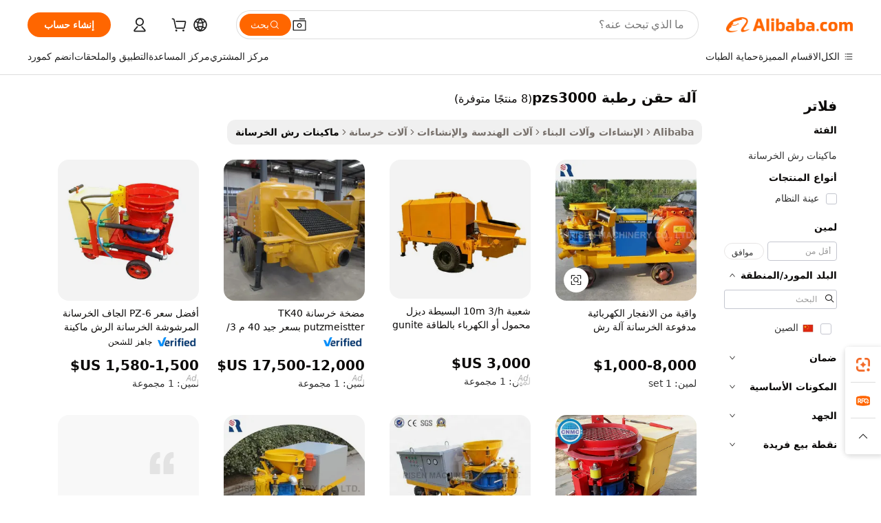

--- FILE ---
content_type: text/html;charset=UTF-8
request_url: https://arabic.alibaba.com/g/pzs3000-wet-shotcrete-machine.html
body_size: 96537
content:

<!-- screen_content -->

    <!-- tangram:5410 begin-->
    <!-- tangram:529998 begin-->
    
<!DOCTYPE html>
<html lang="ar" dir="rtl">
  <head>
        <script>
      window.__BB = {
        scene: window.__bb_scene || 'traffic-free-goods'
      };
      window.__BB.BB_CWV_IGNORE = {
          lcp_element: ['#icbu-buyer-pc-top-banner'],
          lcp_url: [],
        };
      window._timing = {}
      window._timing.first_start = Date.now();
      window.needLoginInspiration = Boolean(false);
      // 变量用于标记页面首次可见时间
      let firstVisibleTime = null;
      if (typeof document.hidden !== 'undefined') {
        // 页面首次加载时直接统计
        if (!document.hidden) {
          firstVisibleTime = Date.now();
          window.__BB_timex = 1
        } else {
          // 页面不可见时监听 visibilitychange 事件
          document.addEventListener('visibilitychange', () => {
            if (!document.hidden) {
              firstVisibleTime = Date.now();
              window.__BB_timex = firstVisibleTime - window.performance.timing.navigationStart
              window.__BB.firstVisibleTime = window.__BB_timex
              console.log("Page became visible after "+ window.__BB_timex + " ms");
            }
          }, { once: true });  // 确保只触发一次
        }
      } else {
        console.warn('Page Visibility API is not supported in this browser.');
      }
    </script>
        <meta name="data-spm" content="a2700">
        <meta name="aplus-xplug" content="NONE">
        <meta name="aplus-icbu-disable-umid" content="1">
        <meta name="google-translate-customization" content="9de59014edaf3b99-22e1cf3b5ca21786-g00bb439a5e9e5f8f-f">
    <meta name="yandex-verification" content="25a76ba8e4443bb3" />
    <meta name="msvalidate.01" content="E3FBF0E89B724C30844BF17C59608E8F" />
    <meta name="viewport" content="width=device-width, initial-scale=1.0, maximum-scale=5.0, user-scalable=yes">
        <link rel="preconnect" href="https://s.alicdn.com/" crossorigin>
    <link rel="dns-prefetch" href="https://s.alicdn.com">
                        <link rel="preload" href="https://s.alicdn.com/@g/alilog/??aplus_plugin_icbufront/index.js,mlog/aplus_v2.js" as="script">
        <link rel="preload" href="https://s.alicdn.com/@img/imgextra/i2/O1CN0153JdbU26g4bILVOyC_!!6000000007690-2-tps-418-58.png" as="image">
        <script>
            window.__APLUS_ABRATE__ = {
        perf_group: 'base64cached',
        scene: "traffic-free-goods",
      };
    </script>
    <meta name="aplus-mmstat-timeout" content="15000">
        <meta content="text/html; charset=utf-8" http-equiv="Content-Type">
          <title>آلة Pzs3000 لرش الخرسانة الرطبة - رش الأنفاق بكفاءة عالية</title>
      <meta name="keywords" content="embroidery machine,vending machine,industrial palm oil press machine">
      <meta name="description" content="ابحث عن آلات التسليح الرطب pzs3000 الموثوقة لبناء الأنفاق. استمتع بالكفاءة العالية والأداء الدائم. مثالية لمشاريع التسليح بالخرسانة الرطبة.">
            <meta name="pagetiming-rate" content="9">
      <meta name="pagetiming-resource-rate" content="4">
                    <link rel="canonical" href="https://arabic.alibaba.com/g/pzs3000-wet-shotcrete-machine.html">
                              <link rel="alternate" hreflang="fr" href="https://french.alibaba.com/g/pzs3000-wet-shotcrete-machine.html">
                  <link rel="alternate" hreflang="de" href="https://german.alibaba.com/g/pzs3000-wet-shotcrete-machine.html">
                  <link rel="alternate" hreflang="pt" href="https://portuguese.alibaba.com/g/pzs3000-wet-shotcrete-machine.html">
                  <link rel="alternate" hreflang="it" href="https://italian.alibaba.com/g/pzs3000-wet-shotcrete-machine.html">
                  <link rel="alternate" hreflang="es" href="https://spanish.alibaba.com/g/pzs3000-wet-shotcrete-machine.html">
                  <link rel="alternate" hreflang="ru" href="https://russian.alibaba.com/g/pzs3000-wet-shotcrete-machine.html">
                  <link rel="alternate" hreflang="ko" href="https://korean.alibaba.com/g/pzs3000-wet-shotcrete-machine.html">
                  <link rel="alternate" hreflang="ar" href="https://arabic.alibaba.com/g/pzs3000-wet-shotcrete-machine.html">
                  <link rel="alternate" hreflang="ja" href="https://japanese.alibaba.com/g/pzs3000-wet-shotcrete-machine.html">
                  <link rel="alternate" hreflang="tr" href="https://turkish.alibaba.com/g/pzs3000-wet-shotcrete-machine.html">
                  <link rel="alternate" hreflang="th" href="https://thai.alibaba.com/g/pzs3000-wet-shotcrete-machine.html">
                  <link rel="alternate" hreflang="vi" href="https://vietnamese.alibaba.com/g/pzs3000-wet-shotcrete-machine.html">
                  <link rel="alternate" hreflang="nl" href="https://dutch.alibaba.com/g/pzs3000-wet-shotcrete-machine.html">
                  <link rel="alternate" hreflang="he" href="https://hebrew.alibaba.com/g/pzs3000-wet-shotcrete-machine.html">
                  <link rel="alternate" hreflang="id" href="https://indonesian.alibaba.com/g/pzs3000-wet-shotcrete-machine.html">
                  <link rel="alternate" hreflang="hi" href="https://hindi.alibaba.com/g/pzs3000-wet-shotcrete-machine.html">
                  <link rel="alternate" hreflang="en" href="https://www.alibaba.com/showroom/pzs3000-wet-shotcrete-machine.html">
                  <link rel="alternate" hreflang="zh" href="https://chinese.alibaba.com/g/pzs3000-wet-shotcrete-machine.html">
                  <link rel="alternate" hreflang="x-default" href="https://www.alibaba.com/showroom/pzs3000-wet-shotcrete-machine.html">
                                        <script>
      // Aplus 配置自动打点
      var queue = window.goldlog_queue || (window.goldlog_queue = []);
      var tags = ["button", "a", "div", "span", "i", "svg", "input", "li", "tr"];
      queue.push(
        {
          action: 'goldlog.appendMetaInfo',
          arguments: [
            'aplus-auto-exp',
            [
              {
                logkey: '/sc.ug_msite.new_product_exp',
                cssSelector: '[data-spm-exp]',
                props: ["data-spm-exp"],
              },
              {
                logkey: '/sc.ug_pc.seolist_product_exp',
                cssSelector: '.traffic-card-gallery',
                props: ["data-spm-exp"],
              }
            ]
          ]
        }
      )
      queue.push({
        action: 'goldlog.setMetaInfo',
        arguments: ['aplus-auto-clk', JSON.stringify(tags.map(tag =>({
          "logkey": "/sc.ug_msite.new_product_clk",
          tag,
          "filter": "data-spm-clk",
          "props": ["data-spm-clk"]
        })))],
      });
    </script>
  </head>
  <div id="icbu-header"><div id="the-new-header" data-version="4.4.0" data-tnh-auto-exp="tnh-expose" data-scenes="search-products" style="position: relative;background-color: #fff;border-bottom: 1px solid #ddd;box-sizing: border-box; font-family:Inter,SF Pro Text,Roboto,Helvetica Neue,Helvetica,Tahoma,Arial,PingFang SC,Microsoft YaHei;"><div style="display: flex;align-items:center;height: 72px;min-width: 1200px;max-width: 1580px;margin: 0 auto;padding: 0 40px;box-sizing: border-box;"><img style="height: 29px; width: 209px;" src="https://s.alicdn.com/@img/imgextra/i2/O1CN0153JdbU26g4bILVOyC_!!6000000007690-2-tps-418-58.png" alt="" /></div><div style="min-width: 1200px;max-width: 1580px;margin: 0 auto;overflow: hidden;font-size: 14px;display: flex;justify-content: space-between;padding: 0 40px;box-sizing: border-box;"><div style="display: flex; align-items: center; justify-content: space-between"><div style="position: relative; height: 36px; padding: 0 28px 0 20px">All categories</div><div style="position: relative; height: 36px; padding-right: 28px">Featured selections</div><div style="position: relative; height: 36px">Trade Assurance</div></div><div style="display: flex; align-items: center; justify-content: space-between"><div style="position: relative; height: 36px; padding-right: 28px">Buyer Central</div><div style="position: relative; height: 36px; padding-right: 28px">Help Center</div><div style="position: relative; height: 36px; padding-right: 28px">Get the app</div><div style="position: relative; height: 36px">Become a supplier</div></div></div></div></div></div>
  <body data-spm="7724857" style="min-height: calc(100vh + 1px)"><script 
id="beacon-aplus"   
src="//s.alicdn.com/@g/alilog/??aplus_plugin_icbufront/index.js,mlog/aplus_v2.js"
exparams="aplus=async&userid=&aplus&ali_beacon_id=&ali_apache_id=&ali_apache_track=&ali_apache_tracktmp=&eagleeye_traceid=210305b217654872481333290e1224&ip=3%2e145%2e20%2e155&dmtrack_c={ali%5fresin%5ftrace%3dse%5frst%3dnull%7csp%5fviewtype%3dY%7cset%3d3%7cser%3d1007%7cpageId%3d43667e90037443aa8426b817c1f65f8a%7cm%5fpageid%3dnull%7cpvmi%3df5295d85fc714db79e1dc8b86e4fa895%7csek%5fsepd%3d%25D8%25A2%25D9%2584%25D8%25A9%2b%25D8%25AD%25D9%2582%25D9%2586%2b%25D8%25B1%25D8%25B7%25D8%25A8%25D8%25A9%2bpzs3000%7csek%3dpzs3000%2bwet%2bshotcrete%2bmachine%7cse%5fpn%3d1%7cp4pid%3d359290ee%2d7d67%2d4703%2da2b8%2dafc78c388e39%7csclkid%3dnull%7cforecast%5fpost%5fcate%3dnull%7cseo%5fnew%5fuser%5fflag%3dfalse%7ccategoryId%3d100010663%7cseo%5fsearch%5fmodel%5fupgrade%5fv2%3d2025070801%7cseo%5fmodule%5fcard%5f20240624%3d202406242%7clong%5ftext%5fgoogle%5ftranslate%5fv2%3d2407142%7cseo%5fcontent%5ftd%5fbottom%5ftext%5fupdate%5fkey%3d2025070801%7cseo%5fsearch%5fmodel%5fupgrade%5fv3%3d2025072201%7cseo%5fsearch%5fmodel%5fmulti%5fupgrade%5fv3%3d2025081101%7cdamo%5falt%5freplace%3dnull%7cwap%5fcross%3d2007659%7cwap%5fimg%5fsearch%3d2025111900%7cwap%5fcs%5faction%3d2005494%7cAPP%5fVisitor%5fActive%3d26705%7cseo%5fshowroom%5fgoods%5fmix%3d2005244%7cseo%5fdefault%5fcached%5flong%5ftext%5ffrom%5fnew%5fkeyword%5fstep%3d2024122502%7cshowroom%5fgeneral%5ftemplate%3d2005292%7cshowroom%5freview%3d20230308%7cwap%5fcs%5ftext%3dnull%7cstructured%5fdata%3d2025052702%7cseo%5fmulti%5fstyle%5ftext%5fupdate%3d2511182%7cpc%5fnew%5fheader%3dnull%7cseo%5fmeta%5fcate%5ftemplate%5fv1%3d2025042401%7cseo%5fmeta%5ftd%5fsearch%5fkeyword%5fstep%5fv1%3d2025040999%7cshowroom%5fft%5flong%5ftext%5fbaks%3d80802%7cAPP%5fGrowing%5fBuyer%5fHigh%5fIntent%5fActive%3d25488%7cshowroom%5fpc%5fv2019%3d2104%7cAPP%5fProspecting%5fBuyer%3d26712%7ccache%5fcontrol%3d2481986%7cAPP%5fChurned%5fCore%5fBuyer%3d25463%7cseo%5fdefault%5fcached%5flong%5ftext%5fstep%3d24110802%7camp%5flighthouse%5fscore%5fimage%3d19657%7cseo%5fft%5ftranslate%5fgemini%3d25012003%7cwap%5fnode%5fssr%3d2015725%7cdataphant%5fopen%3d27030%7clongtext%5fmulti%5fstyle%5fexpand%5frussian%3d2510142%7cseo%5flongtext%5fgoogle%5fdata%5fsection%3d25021702%7cindustry%5fpopular%5ffloor%3dnull%7cwap%5fad%5fgoods%5fproduct%5finterval%3dnull%7cseo%5fgoods%5fbootom%5fwholesale%5flink%3d2486162%7cseo%5fkeyword%5faatest%3d8%7cseo%5fmiddle%5fwholesale%5flink%3dnull%7cft%5flong%5ftext%5fenpand%5fstep2%3d121602%7cseo%5fft%5flongtext%5fexpand%5fstep3%3d25012102%7cseo%5fwap%5fheadercard%3d2006288%7cAPP%5fChurned%5fInactive%5fVisitor%3d25497%7cAPP%5fGrowing%5fBuyer%5fHigh%5fIntent%5fInactive%3d25484%7cseo%5fmeta%5ftd%5fmulti%5fkey%3d2025061801%7ctop%5frecommend%5f20250120%3d202501201%7clongtext%5fmulti%5fstyle%5fexpand%5ffrench%5fcopy%3d25091802%7clongtext%5fmulti%5fstyle%5fexpand%5ffrench%5fcopy%5fcopy%3d25092502%7cseo%5ffloor%5fexp%3dnull%7cseo%5fshowroom%5falgo%5flink%3d17764%7cseo%5fmeta%5ftd%5faib%5fgeneral%5fkey%3d2025091901%7ccountry%5findustry%3d202311033%7cshowroom%5fft%5flong%5ftext%5fenpand%5fstep1%3d101102%7cseo%5fshowroom%5fnorel%3dnull%7cplp%5fstyle%5f25%5fpc%3d202505222%7cseo%5fggs%5flayer%3d10010%7cquery%5fmutil%5flang%5ftranslate%3d2025060300%7cAPP%5fChurned%5fBuyer%3d25468%7cstream%5frender%5fperf%5fopt%3d2309181%7cwap%5fgoods%3d2007383%7cseo%5fshowroom%5fsimilar%5f20240614%3d202406142%7cchinese%5fopen%3d6307%7cquery%5fgpt%5ftranslate%3d20240820%7cad%5fproduct%5finterval%3dnull%7camp%5fto%5fpwa%3d2007359%7cplp%5faib%5fmulti%5fai%5fmeta%3d20250401%7cwap%5fsupplier%5fcontent%3dnull%7cpc%5ffree%5frefactoring%3d20220315%7cAPP%5fGrowing%5fBuyer%5fInactive%3d25476%7csso%5foem%5ffloor%3dnull%7cseo%5fpc%5fnew%5fview%5f20240807%3d202408072%7cseo%5fbottom%5ftext%5fentity%5fkey%5fcopy%3d2025062400%7cstream%5frender%3d433763%7cseo%5fmodule%5fcard%5f20240424%3d202404241%7cseo%5ftitle%5freplace%5f20191226%3d5841%7clongtext%5fmulti%5fstyle%5fexpand%3d25090802%7cgoogleweblight%3d6516%7clighthouse%5fbase64%3dnull%7cAPP%5fProspecting%5fBuyer%5fActive%3d26715%7cad%5fgoods%5fproduct%5finterval%3dnull%7cseo%5fbottom%5fdeep%5fextend%5fkw%5fkey%3d2025071101%7clongtext%5fmulti%5fstyle%5fexpand%5fturkish%3d25102801%7cilink%5fuv%3d20240911%7cwap%5flist%5fwakeup%3d2005832%7ctpp%5fcrosslink%5fpc%3d20205311%7cseo%5ftop%5fbooth%3d18501%7cAPP%5fGrowing%5fBuyer%5fLess%5fActive%3d25472%7cseo%5fsearch%5fmodel%5fupgrade%5frank%3d2025092401%7cgoodslayer%3d7977%7cft%5flong%5ftext%5ftranslate%5fexpand%5fstep1%3d24110802%7cseo%5fheaderstyle%5ftraffic%5fkey%5fv1%3d2025072100%7ccrosslink%5fswitch%3d2008141%7cp4p%5foutline%3d20240328%7cseo%5fmeta%5ftd%5faib%5fv2%5fkey%3d2025091801%7crts%5fmulti%3d2008404%7cseo%5fsearch%5fmulti%5fsearch%5ftype%3d2025112401%7cAPP%5fVisitor%5fLess%5fActive%3d26698%7cplp%5fstyle%5f25%3d202505192%7ccdn%5fvm%3d2007368%7cwap%5fad%5fproduct%5finterval%3dnull%7cseo%5fsearch%5fmodel%5fmulti%5fupgrade%5frank%3d2025092401%7cpc%5fcard%5fshare%3d2025081201%7cAPP%5fGrowing%5fBuyer%5fHigh%5fIntent%5fLess%5fActive%3d25480%7cgoods%5ftitle%5fsubstitute%3d9616%7cwap%5fscreen%5fexp%3d2025081400%7creact%5fheader%5ftest%3d202502182%7cpc%5fcs%5fcolor%3dnull%7cshowroom%5fft%5flong%5ftext%5ftest%3d72502%7cone%5ftap%5flogin%5fABTest%3d202308153%7cseo%5fhyh%5fshow%5ftags%3dnull%7cplp%5fstructured%5fdata%3d2508182%7cguide%5fdelete%3d2008526%7cseo%5findustry%5ftemplate%3dnull%7cseo%5fmeta%5ftd%5fmulti%5fes%5fkey%3d2025073101%7cseo%5fshowroom%5fdata%5fmix%3d19888%7csso%5ftop%5franking%5ffloor%3d20031%7cseo%5ftd%5fdeep%5fupgrade%5fkey%5fv3%3d2025081101%7cwap%5fue%5fone%3d2025111401%7cshowroom%5fto%5frts%5flink%3d2008480%7ccountrysearch%5ftest%3dnull%7cseo%5fplp%5fdate%5fv2%3d2025102701%7cchannel%5famp%5fto%5fpwa%3dnull%7cseo%5fmulti%5fstyles%5flong%5ftext%3d2503172%7cseo%5fmeta%5ftext%5fmutli%5fcate%5ftemplate%5fv1%3d2025080801%7cseo%5fdefault%5fcached%5fmutil%5flong%5ftext%5fstep%3d24110436%7cseo%5faction%5fpoint%5ftype%3d22823%7cseo%5faib%5ftd%5flaunch%5f20240828%5fcopy%3d202408282%7cseo%5fshowroom%5fwholesale%5flink%3dnull%7cseo%5fperf%5fimprove%3d2023999%7cseo%5fwap%5flist%5fbounce%5f01%3d2063%7cseo%5fwap%5flist%5fbounce%5f02%3d2128%7cAPP%5fGrowing%5fBuyer%5fActive%3d25491%7cvideolayer%3d7105%7cvideo%5fplay%3dnull%7cAPP%5fChurned%5fMember%5fInactive%3d25501%7cseo%5fgoogle%5fnew%5fstruct%3d438326%7ctpp%5ftrace%3dseoKeyword%2dseoKeyword%5fv3%2dproduct%2dPRODUCT%5fFAIL}&pageid=0391149b210323c71765487248&hn=ensearchweb033003035199%2erg%2dus%2deast%2eus68&asid=AQAAAACQMjtpbGf5WgAAAABDjzMJOCrq9g==&treq=&tres=" async>
</script>
            <style>body{background-color:white;}.no-scrollbar.il-sticky.il-top-0.il-max-h-\[100vh\].il-w-\[200px\].il-flex-shrink-0.il-flex-grow-0.il-overflow-y-scroll{background-color:#FFF;padding-left:12px}</style>
                    <!-- tangram:530006 begin-->
<!--  -->
 <style>
   @keyframes il-spin {
     to {
       transform: rotate(360deg);
     }
   }
   @keyframes il-pulse {
     50% {
       opacity: 0.5;
     }
   }
   .traffic-card-gallery {display: flex;position: relative;flex-direction: column;justify-content: flex-start;border-radius: 0.5rem;background-color: #fff;padding: 0.5rem 0.5rem 1rem;overflow: hidden;font-size: 0.75rem;line-height: 1rem;}
   .traffic-card-list {display: flex;position: relative;flex-direction: row;justify-content: flex-start;border-bottom-width: 1px;background-color: #fff;padding: 1rem;height: 292px;overflow: hidden;font-size: 0.75rem;line-height: 1rem;}
   .product-price {
     b {
       font-size: 22px;
     }
   }
   .skel-loading {
       animation: il-pulse 2s cubic-bezier(0.4, 0, 0.6, 1) infinite;background-color: hsl(60, 4.8%, 95.9%);
   }
 </style>
<div id="first-cached-card">
  <div style="box-sizing:border-box;display: flex;position: absolute;left: 0;right: 0;margin: 0 auto;z-index: 1;min-width: 1200px;max-width: 1580px;padding: 0.75rem 3.25rem 0;pointer-events: none;">
    <!--页面左侧区域-->
    <div style="width: 200px;padding-top: 1rem;padding-left:12px; background-color: #fff;border-radius: 0.25rem">
      <div class="skel-loading" style="height: 1.5rem;width: 50%;border-radius: 0.25rem;"></div>
      <div style="margin-top: 1rem;margin-bottom: 1rem;">
        <div class="skel-loading" style="height: 1rem;width: calc(100% * 5 / 6);"></div>
        <div
          class="skel-loading"
          style="margin-top: 1rem;height: 1rem;width: calc(100% * 8 / 12);"
        ></div>
        <div class="skel-loading" style="margin-top: 1rem;height: 1rem;width: 75%;"></div>
        <div
          class="skel-loading"
          style="margin-top: 1rem;height: 1rem;width: calc(100% * 7 / 12);"
        ></div>
      </div>
      <div class="skel-loading" style="height: 1.5rem;width: 50%;border-radius: 0.25rem;"></div>
      <div style="margin-top: 1rem;margin-bottom: 1rem;">
        <div class="skel-loading" style="height: 1rem;width: calc(100% * 5 / 6);"></div>
        <div
          class="skel-loading"
          style="margin-top: 1rem;height: 1rem;width: calc(100% * 8 / 12);"
        ></div>
        <div class="skel-loading" style="margin-top: 1rem;height: 1rem;width: 75%;"></div>
        <div
          class="skel-loading"
          style="margin-top: 1rem;height: 1rem;width: calc(100% * 7 / 12);"
        ></div>
      </div>
      <div class="skel-loading" style="height: 1.5rem;width: 50%;border-radius: 0.25rem;"></div>
      <div style="margin-top: 1rem;margin-bottom: 1rem;">
        <div class="skel-loading" style="height: 1rem;width: calc(100% * 5 / 6);"></div>
        <div
          class="skel-loading"
          style="margin-top: 1rem;height: 1rem;width: calc(100% * 8 / 12);"
        ></div>
        <div class="skel-loading" style="margin-top: 1rem;height: 1rem;width: 75%;"></div>
        <div
          class="skel-loading"
          style="margin-top: 1rem;height: 1rem;width: calc(100% * 7 / 12);"
        ></div>
      </div>
      <div class="skel-loading" style="height: 1.5rem;width: 50%;border-radius: 0.25rem;"></div>
      <div style="margin-top: 1rem;margin-bottom: 1rem;">
        <div class="skel-loading" style="height: 1rem;width: calc(100% * 5 / 6);"></div>
        <div
          class="skel-loading"
          style="margin-top: 1rem;height: 1rem;width: calc(100% * 8 / 12);"
        ></div>
        <div class="skel-loading" style="margin-top: 1rem;height: 1rem;width: 75%;"></div>
        <div
          class="skel-loading"
          style="margin-top: 1rem;height: 1rem;width: calc(100% * 7 / 12);"
        ></div>
      </div>
      <div class="skel-loading" style="height: 1.5rem;width: 50%;border-radius: 0.25rem;"></div>
      <div style="margin-top: 1rem;margin-bottom: 1rem;">
        <div class="skel-loading" style="height: 1rem;width: calc(100% * 5 / 6);"></div>
        <div
          class="skel-loading"
          style="margin-top: 1rem;height: 1rem;width: calc(100% * 8 / 12);"
        ></div>
        <div class="skel-loading" style="margin-top: 1rem;height: 1rem;width: 75%;"></div>
        <div
          class="skel-loading"
          style="margin-top: 1rem;height: 1rem;width: calc(100% * 7 / 12);"
        ></div>
      </div>
      <div class="skel-loading" style="height: 1.5rem;width: 50%;border-radius: 0.25rem;"></div>
      <div style="margin-top: 1rem;margin-bottom: 1rem;">
        <div class="skel-loading" style="height: 1rem;width: calc(100% * 5 / 6);"></div>
        <div
          class="skel-loading"
          style="margin-top: 1rem;height: 1rem;width: calc(100% * 8 / 12);"
        ></div>
        <div class="skel-loading" style="margin-top: 1rem;height: 1rem;width: 75%;"></div>
        <div
          class="skel-loading"
          style="margin-top: 1rem;height: 1rem;width: calc(100% * 7 / 12);"
        ></div>
      </div>
    </div>
    <!--页面主体区域-->
    <div style="flex: 1 1 0%; overflow: hidden;padding: 0.5rem 0.5rem 0.5rem 1.5rem">
      <div style="height: 1.25rem;margin-bottom: 1rem;"></div>
      <!-- keywords -->
      <div style="margin-bottom: 1rem;height: 1.75rem;font-weight: 700;font-size: 1.25rem;line-height: 1.75rem;"></div>
      <!-- longtext -->
            <div style="width: calc(25% - 0.9rem);pointer-events: auto">
        <div class="traffic-card-gallery">
          <!-- ProductImage -->
          <a href="//www.alibaba.com/product-detail/Explosive-proof-Electric-Driven-Concrete-Spraying_450493416.html?from=SEO" target="_blank" style="position: relative;margin-bottom: 0.5rem;aspect-ratio: 1;overflow: hidden;border-radius: 0.5rem;">
            <div style="display: flex; overflow: hidden">
              <div style="position: relative;margin: 0;width: 100%;min-width: 0;flex-shrink: 0;flex-grow: 0;flex-basis: 100%;padding: 0;">
                <img style="position: relative; aspect-ratio: 1; width: 100%" src="[data-uri]" loading="eager" />
                <div style="position: absolute;left: 0;bottom: 0;right: 0;top: 0;background-color: #000;opacity: 0.05;"></div>
              </div>
            </div>
          </a>
          <div style="display: flex;flex: 1 1 0%;flex-direction: column;justify-content: space-between;">
            <div>
              <a class="skel-loading" style="margin-top: 0.5rem;display:inline-block;width:100%;height:1rem;" href="//www.alibaba.com/product-detail/Explosive-proof-Electric-Driven-Concrete-Spraying_450493416.html" target="_blank"></a>
              <a class="skel-loading" style="margin-top: 0.125rem;display:inline-block;width:100%;height:1rem;" href="//www.alibaba.com/product-detail/Explosive-proof-Electric-Driven-Concrete-Spraying_450493416.html" target="_blank"></a>
              <div class="skel-loading" style="margin-top: 0.25rem;height:1.625rem;width:75%"></div>
              <div class="skel-loading" style="margin-top: 0.5rem;height: 1rem;width:50%"></div>
              <div class="skel-loading" style="margin-top:0.25rem;height:1rem;width:25%"></div>
            </div>
          </div>

        </div>
      </div>

    </div>
  </div>
</div>
<!-- tangram:530006 end-->
            <style>
.component-left-filter-callback{display:flex;position:relative;margin-top:10px;height:1200px}.component-left-filter-callback img{width:200px}.component-left-filter-callback i{position:absolute;top:5%;left:50%}.related-search-wrapper{padding:.5rem;--tw-bg-opacity: 1;background-color:#fff;background-color:rgba(255,255,255,var(--tw-bg-opacity, 1));border-width:1px;border-color:var(--input)}.related-search-wrapper .related-search-box{margin:12px 16px}.related-search-wrapper .related-search-box .related-search-title{display:inline;float:start;color:#666;word-wrap:break-word;margin-right:12px;width:13%}.related-search-wrapper .related-search-box .related-search-content{display:flex;flex-wrap:wrap}.related-search-wrapper .related-search-box .related-search-content .related-search-link{margin-right:12px;width:23%;overflow:hidden;color:#666;text-overflow:ellipsis;white-space:nowrap}.product-title img{margin-right:.5rem;display:inline-block;height:1rem;vertical-align:sub}.product-price b{font-size:22px}.similar-icon{position:absolute;bottom:12px;z-index:2;right:12px}.rfq-card{display:inline-block;position:relative;box-sizing:border-box;margin-bottom:36px}.rfq-card .rfq-card-content{display:flex;position:relative;flex-direction:column;align-items:flex-start;background-size:cover;background-color:#fff;padding:12px;width:100%;height:100%}.rfq-card .rfq-card-content .rfq-card-icon{margin-top:50px}.rfq-card .rfq-card-content .rfq-card-icon img{width:45px}.rfq-card .rfq-card-content .rfq-card-top-title{margin-top:14px;color:#222;font-weight:400;font-size:16px}.rfq-card .rfq-card-content .rfq-card-title{margin-top:24px;color:#333;font-weight:800;font-size:20px}.rfq-card .rfq-card-content .rfq-card-input-box{margin-top:24px;width:100%}.rfq-card .rfq-card-content .rfq-card-input-box textarea{box-sizing:border-box;border:1px solid #ddd;border-radius:4px;background-color:#fff;padding:9px 12px;width:100%;height:88px;resize:none;color:#666;font-weight:400;font-size:13px;font-family:inherit}.rfq-card .rfq-card-content .rfq-card-button{margin-top:24px;border:1px solid #666;border-radius:16px;background-color:#fff;width:67%;color:#000;font-weight:700;font-size:14px;line-height:30px;text-align:center}[data-modulename^=ProductList-] div{contain-intrinsic-size:auto 500px}.traffic-card-gallery:hover{--tw-shadow: 0px 2px 6px 2px rgba(0,0,0,.12157);--tw-shadow-colored: 0px 2px 6px 2px var(--tw-shadow-color);box-shadow:0 0 #0000,0 0 #0000,0 2px 6px 2px #0000001f;box-shadow:var(--tw-ring-offset-shadow, 0 0 rgba(0,0,0,0)),var(--tw-ring-shadow, 0 0 rgba(0,0,0,0)),var(--tw-shadow);z-index:10}.traffic-card-gallery{position:relative;display:flex;flex-direction:column;justify-content:flex-start;overflow:hidden;border-radius:.75rem;--tw-bg-opacity: 1;background-color:#fff;background-color:rgba(255,255,255,var(--tw-bg-opacity, 1));padding:.5rem;font-size:.75rem;line-height:1rem}.traffic-card-list{position:relative;display:flex;height:292px;flex-direction:row;justify-content:flex-start;overflow:hidden;border-bottom-width:1px;--tw-bg-opacity: 1;background-color:#fff;background-color:rgba(255,255,255,var(--tw-bg-opacity, 1));padding:1rem;font-size:.75rem;line-height:1rem}.traffic-card-g-industry:hover{--tw-shadow: 0 0 10px rgba(0,0,0,.1);--tw-shadow-colored: 0 0 10px var(--tw-shadow-color);box-shadow:0 0 #0000,0 0 #0000,0 0 10px #0000001a;box-shadow:var(--tw-ring-offset-shadow, 0 0 rgba(0,0,0,0)),var(--tw-ring-shadow, 0 0 rgba(0,0,0,0)),var(--tw-shadow)}.traffic-card-g-industry{position:relative;border-radius:var(--radius);--tw-bg-opacity: 1;background-color:#fff;background-color:rgba(255,255,255,var(--tw-bg-opacity, 1));padding:1.25rem .75rem .75rem;font-size:.875rem;line-height:1.25rem}.module-filter-section-wrapper{max-height:none!important;overflow-x:hidden}*,:before,:after{--tw-border-spacing-x: 0;--tw-border-spacing-y: 0;--tw-translate-x: 0;--tw-translate-y: 0;--tw-rotate: 0;--tw-skew-x: 0;--tw-skew-y: 0;--tw-scale-x: 1;--tw-scale-y: 1;--tw-pan-x: ;--tw-pan-y: ;--tw-pinch-zoom: ;--tw-scroll-snap-strictness: proximity;--tw-gradient-from-position: ;--tw-gradient-via-position: ;--tw-gradient-to-position: ;--tw-ordinal: ;--tw-slashed-zero: ;--tw-numeric-figure: ;--tw-numeric-spacing: ;--tw-numeric-fraction: ;--tw-ring-inset: ;--tw-ring-offset-width: 0px;--tw-ring-offset-color: #fff;--tw-ring-color: rgba(59, 130, 246, .5);--tw-ring-offset-shadow: 0 0 rgba(0,0,0,0);--tw-ring-shadow: 0 0 rgba(0,0,0,0);--tw-shadow: 0 0 rgba(0,0,0,0);--tw-shadow-colored: 0 0 rgba(0,0,0,0);--tw-blur: ;--tw-brightness: ;--tw-contrast: ;--tw-grayscale: ;--tw-hue-rotate: ;--tw-invert: ;--tw-saturate: ;--tw-sepia: ;--tw-drop-shadow: ;--tw-backdrop-blur: ;--tw-backdrop-brightness: ;--tw-backdrop-contrast: ;--tw-backdrop-grayscale: ;--tw-backdrop-hue-rotate: ;--tw-backdrop-invert: ;--tw-backdrop-opacity: ;--tw-backdrop-saturate: ;--tw-backdrop-sepia: ;--tw-contain-size: ;--tw-contain-layout: ;--tw-contain-paint: ;--tw-contain-style: }::backdrop{--tw-border-spacing-x: 0;--tw-border-spacing-y: 0;--tw-translate-x: 0;--tw-translate-y: 0;--tw-rotate: 0;--tw-skew-x: 0;--tw-skew-y: 0;--tw-scale-x: 1;--tw-scale-y: 1;--tw-pan-x: ;--tw-pan-y: ;--tw-pinch-zoom: ;--tw-scroll-snap-strictness: proximity;--tw-gradient-from-position: ;--tw-gradient-via-position: ;--tw-gradient-to-position: ;--tw-ordinal: ;--tw-slashed-zero: ;--tw-numeric-figure: ;--tw-numeric-spacing: ;--tw-numeric-fraction: ;--tw-ring-inset: ;--tw-ring-offset-width: 0px;--tw-ring-offset-color: #fff;--tw-ring-color: rgba(59, 130, 246, .5);--tw-ring-offset-shadow: 0 0 rgba(0,0,0,0);--tw-ring-shadow: 0 0 rgba(0,0,0,0);--tw-shadow: 0 0 rgba(0,0,0,0);--tw-shadow-colored: 0 0 rgba(0,0,0,0);--tw-blur: ;--tw-brightness: ;--tw-contrast: ;--tw-grayscale: ;--tw-hue-rotate: ;--tw-invert: ;--tw-saturate: ;--tw-sepia: ;--tw-drop-shadow: ;--tw-backdrop-blur: ;--tw-backdrop-brightness: ;--tw-backdrop-contrast: ;--tw-backdrop-grayscale: ;--tw-backdrop-hue-rotate: ;--tw-backdrop-invert: ;--tw-backdrop-opacity: ;--tw-backdrop-saturate: ;--tw-backdrop-sepia: ;--tw-contain-size: ;--tw-contain-layout: ;--tw-contain-paint: ;--tw-contain-style: }*,:before,:after{box-sizing:border-box;border-width:0;border-style:solid;border-color:#e5e7eb}:before,:after{--tw-content: ""}html,:host{line-height:1.5;-webkit-text-size-adjust:100%;-moz-tab-size:4;-o-tab-size:4;tab-size:4;font-family:ui-sans-serif,system-ui,-apple-system,Segoe UI,Roboto,Ubuntu,Cantarell,Noto Sans,sans-serif,"Apple Color Emoji","Segoe UI Emoji",Segoe UI Symbol,"Noto Color Emoji";font-feature-settings:normal;font-variation-settings:normal;-webkit-tap-highlight-color:transparent}body{margin:0;line-height:inherit}hr{height:0;color:inherit;border-top-width:1px}abbr:where([title]){text-decoration:underline;-webkit-text-decoration:underline dotted;text-decoration:underline dotted}h1,h2,h3,h4,h5,h6{font-size:inherit;font-weight:inherit}a{color:inherit;text-decoration:inherit}b,strong{font-weight:bolder}code,kbd,samp,pre{font-family:ui-monospace,SFMono-Regular,Menlo,Monaco,Consolas,Liberation Mono,Courier New,monospace;font-feature-settings:normal;font-variation-settings:normal;font-size:1em}small{font-size:80%}sub,sup{font-size:75%;line-height:0;position:relative;vertical-align:baseline}sub{bottom:-.25em}sup{top:-.5em}table{text-indent:0;border-color:inherit;border-collapse:collapse}button,input,optgroup,select,textarea{font-family:inherit;font-feature-settings:inherit;font-variation-settings:inherit;font-size:100%;font-weight:inherit;line-height:inherit;letter-spacing:inherit;color:inherit;margin:0;padding:0}button,select{text-transform:none}button,input:where([type=button]),input:where([type=reset]),input:where([type=submit]){-webkit-appearance:button;background-color:transparent;background-image:none}:-moz-focusring{outline:auto}:-moz-ui-invalid{box-shadow:none}progress{vertical-align:baseline}::-webkit-inner-spin-button,::-webkit-outer-spin-button{height:auto}[type=search]{-webkit-appearance:textfield;outline-offset:-2px}::-webkit-search-decoration{-webkit-appearance:none}::-webkit-file-upload-button{-webkit-appearance:button;font:inherit}summary{display:list-item}blockquote,dl,dd,h1,h2,h3,h4,h5,h6,hr,figure,p,pre{margin:0}fieldset{margin:0;padding:0}legend{padding:0}ol,ul,menu{list-style:none;margin:0;padding:0}dialog{padding:0}textarea{resize:vertical}input::-moz-placeholder,textarea::-moz-placeholder{opacity:1;color:#9ca3af}input::placeholder,textarea::placeholder{opacity:1;color:#9ca3af}button,[role=button]{cursor:pointer}:disabled{cursor:default}img,svg,video,canvas,audio,iframe,embed,object{display:block;vertical-align:middle}img,video{max-width:100%;height:auto}[hidden]:where(:not([hidden=until-found])){display:none}:root{--background: hsl(0, 0%, 100%);--foreground: hsl(20, 14.3%, 4.1%);--card: hsl(0, 0%, 100%);--card-foreground: hsl(20, 14.3%, 4.1%);--popover: hsl(0, 0%, 100%);--popover-foreground: hsl(20, 14.3%, 4.1%);--primary: hsl(24, 100%, 50%);--primary-foreground: hsl(60, 9.1%, 97.8%);--secondary: hsl(60, 4.8%, 95.9%);--secondary-foreground: #333;--muted: hsl(60, 4.8%, 95.9%);--muted-foreground: hsl(25, 5.3%, 44.7%);--accent: hsl(60, 4.8%, 95.9%);--accent-foreground: hsl(24, 9.8%, 10%);--destructive: hsl(0, 84.2%, 60.2%);--destructive-foreground: hsl(60, 9.1%, 97.8%);--border: hsl(20, 5.9%, 90%);--input: hsl(20, 5.9%, 90%);--ring: hsl(24.6, 95%, 53.1%);--radius: 1rem}.dark{--background: hsl(20, 14.3%, 4.1%);--foreground: hsl(60, 9.1%, 97.8%);--card: hsl(20, 14.3%, 4.1%);--card-foreground: hsl(60, 9.1%, 97.8%);--popover: hsl(20, 14.3%, 4.1%);--popover-foreground: hsl(60, 9.1%, 97.8%);--primary: hsl(20.5, 90.2%, 48.2%);--primary-foreground: hsl(60, 9.1%, 97.8%);--secondary: hsl(12, 6.5%, 15.1%);--secondary-foreground: hsl(60, 9.1%, 97.8%);--muted: hsl(12, 6.5%, 15.1%);--muted-foreground: hsl(24, 5.4%, 63.9%);--accent: hsl(12, 6.5%, 15.1%);--accent-foreground: hsl(60, 9.1%, 97.8%);--destructive: hsl(0, 72.2%, 50.6%);--destructive-foreground: hsl(60, 9.1%, 97.8%);--border: hsl(12, 6.5%, 15.1%);--input: hsl(12, 6.5%, 15.1%);--ring: hsl(20.5, 90.2%, 48.2%)}*{border-color:#e7e5e4;border-color:var(--border)}body{background-color:#fff;background-color:var(--background);color:#0c0a09;color:var(--foreground)}.il-sr-only{position:absolute;width:1px;height:1px;padding:0;margin:-1px;overflow:hidden;clip:rect(0,0,0,0);white-space:nowrap;border-width:0}.il-invisible{visibility:hidden}.il-fixed{position:fixed}.il-absolute{position:absolute}.il-relative{position:relative}.il-sticky{position:sticky}.il-inset-0{inset:0}.il--bottom-12{bottom:-3rem}.il--top-12{top:-3rem}.il-bottom-0{bottom:0}.il-bottom-2{bottom:.5rem}.il-bottom-3{bottom:.75rem}.il-bottom-4{bottom:1rem}.il-end-0{right:0}.il-end-2{right:.5rem}.il-end-3{right:.75rem}.il-end-4{right:1rem}.il-left-0{left:0}.il-left-3{left:.75rem}.il-right-0{right:0}.il-right-2{right:.5rem}.il-right-3{right:.75rem}.il-start-0{left:0}.il-start-1\/2{left:50%}.il-start-2{left:.5rem}.il-start-3{left:.75rem}.il-start-\[50\%\]{left:50%}.il-top-0{top:0}.il-top-1\/2{top:50%}.il-top-16{top:4rem}.il-top-4{top:1rem}.il-top-\[50\%\]{top:50%}.il-z-10{z-index:10}.il-z-50{z-index:50}.il-z-\[9999\]{z-index:9999}.il-col-span-4{grid-column:span 4 / span 4}.il-m-0{margin:0}.il-m-3{margin:.75rem}.il-m-auto{margin:auto}.il-mx-auto{margin-left:auto;margin-right:auto}.il-my-3{margin-top:.75rem;margin-bottom:.75rem}.il-my-5{margin-top:1.25rem;margin-bottom:1.25rem}.il-my-auto{margin-top:auto;margin-bottom:auto}.\!il-mb-4{margin-bottom:1rem!important}.il--mt-4{margin-top:-1rem}.il-mb-0{margin-bottom:0}.il-mb-1{margin-bottom:.25rem}.il-mb-2{margin-bottom:.5rem}.il-mb-3{margin-bottom:.75rem}.il-mb-4{margin-bottom:1rem}.il-mb-5{margin-bottom:1.25rem}.il-mb-6{margin-bottom:1.5rem}.il-mb-8{margin-bottom:2rem}.il-mb-\[-0\.75rem\]{margin-bottom:-.75rem}.il-mb-\[0\.125rem\]{margin-bottom:.125rem}.il-me-1{margin-right:.25rem}.il-me-2{margin-right:.5rem}.il-me-3{margin-right:.75rem}.il-me-auto{margin-right:auto}.il-mr-1{margin-right:.25rem}.il-mr-2{margin-right:.5rem}.il-ms-1{margin-left:.25rem}.il-ms-4{margin-left:1rem}.il-ms-5{margin-left:1.25rem}.il-ms-8{margin-left:2rem}.il-ms-\[\.375rem\]{margin-left:.375rem}.il-ms-auto{margin-left:auto}.il-mt-0{margin-top:0}.il-mt-0\.5{margin-top:.125rem}.il-mt-1{margin-top:.25rem}.il-mt-2{margin-top:.5rem}.il-mt-3{margin-top:.75rem}.il-mt-4{margin-top:1rem}.il-mt-6{margin-top:1.5rem}.il-line-clamp-1{overflow:hidden;display:-webkit-box;-webkit-box-orient:vertical;-webkit-line-clamp:1}.il-line-clamp-2{overflow:hidden;display:-webkit-box;-webkit-box-orient:vertical;-webkit-line-clamp:2}.il-line-clamp-6{overflow:hidden;display:-webkit-box;-webkit-box-orient:vertical;-webkit-line-clamp:6}.il-inline-block{display:inline-block}.il-inline{display:inline}.il-flex{display:flex}.il-inline-flex{display:inline-flex}.il-grid{display:grid}.il-aspect-square{aspect-ratio:1 / 1}.il-size-5{width:1.25rem;height:1.25rem}.il-h-1{height:.25rem}.il-h-10{height:2.5rem}.il-h-11{height:2.75rem}.il-h-20{height:5rem}.il-h-24{height:6rem}.il-h-3\.5{height:.875rem}.il-h-4{height:1rem}.il-h-40{height:10rem}.il-h-6{height:1.5rem}.il-h-8{height:2rem}.il-h-9{height:2.25rem}.il-h-\[150px\]{height:150px}.il-h-\[152px\]{height:152px}.il-h-\[18\.25rem\]{height:18.25rem}.il-h-\[292px\]{height:292px}.il-h-\[600px\]{height:600px}.il-h-auto{height:auto}.il-h-fit{height:-moz-fit-content;height:fit-content}.il-h-full{height:100%}.il-h-screen{height:100vh}.il-max-h-\[100vh\]{max-height:100vh}.il-w-1\/2{width:50%}.il-w-10{width:2.5rem}.il-w-10\/12{width:83.333333%}.il-w-4{width:1rem}.il-w-6{width:1.5rem}.il-w-64{width:16rem}.il-w-7\/12{width:58.333333%}.il-w-72{width:18rem}.il-w-8{width:2rem}.il-w-8\/12{width:66.666667%}.il-w-9{width:2.25rem}.il-w-9\/12{width:75%}.il-w-\[200px\]{width:200px}.il-w-\[84px\]{width:84px}.il-w-fit{width:-moz-fit-content;width:fit-content}.il-w-full{width:100%}.il-w-screen{width:100vw}.il-min-w-0{min-width:0px}.il-min-w-3{min-width:.75rem}.il-min-w-\[1200px\]{min-width:1200px}.il-max-w-\[1000px\]{max-width:1000px}.il-max-w-\[1580px\]{max-width:1580px}.il-max-w-full{max-width:100%}.il-max-w-lg{max-width:32rem}.il-flex-1{flex:1 1 0%}.il-flex-shrink-0,.il-shrink-0{flex-shrink:0}.il-flex-grow-0,.il-grow-0{flex-grow:0}.il-basis-24{flex-basis:6rem}.il-basis-full{flex-basis:100%}.il-origin-\[--radix-tooltip-content-transform-origin\]{transform-origin:var(--radix-tooltip-content-transform-origin)}.il--translate-x-1\/2{--tw-translate-x: -50%;transform:translate(-50%,var(--tw-translate-y)) rotate(var(--tw-rotate)) skew(var(--tw-skew-x)) skewY(var(--tw-skew-y)) scaleX(var(--tw-scale-x)) scaleY(var(--tw-scale-y));transform:translate(var(--tw-translate-x),var(--tw-translate-y)) rotate(var(--tw-rotate)) skew(var(--tw-skew-x)) skewY(var(--tw-skew-y)) scaleX(var(--tw-scale-x)) scaleY(var(--tw-scale-y))}.il--translate-y-1\/2{--tw-translate-y: -50%;transform:translate(var(--tw-translate-x),-50%) rotate(var(--tw-rotate)) skew(var(--tw-skew-x)) skewY(var(--tw-skew-y)) scaleX(var(--tw-scale-x)) scaleY(var(--tw-scale-y));transform:translate(var(--tw-translate-x),var(--tw-translate-y)) rotate(var(--tw-rotate)) skew(var(--tw-skew-x)) skewY(var(--tw-skew-y)) scaleX(var(--tw-scale-x)) scaleY(var(--tw-scale-y))}.il-translate-x-\[-50\%\]{--tw-translate-x: -50%;transform:translate(-50%,var(--tw-translate-y)) rotate(var(--tw-rotate)) skew(var(--tw-skew-x)) skewY(var(--tw-skew-y)) scaleX(var(--tw-scale-x)) scaleY(var(--tw-scale-y));transform:translate(var(--tw-translate-x),var(--tw-translate-y)) rotate(var(--tw-rotate)) skew(var(--tw-skew-x)) skewY(var(--tw-skew-y)) scaleX(var(--tw-scale-x)) scaleY(var(--tw-scale-y))}.il-translate-y-\[-50\%\]{--tw-translate-y: -50%;transform:translate(var(--tw-translate-x),-50%) rotate(var(--tw-rotate)) skew(var(--tw-skew-x)) skewY(var(--tw-skew-y)) scaleX(var(--tw-scale-x)) scaleY(var(--tw-scale-y));transform:translate(var(--tw-translate-x),var(--tw-translate-y)) rotate(var(--tw-rotate)) skew(var(--tw-skew-x)) skewY(var(--tw-skew-y)) scaleX(var(--tw-scale-x)) scaleY(var(--tw-scale-y))}.il-rotate-90{--tw-rotate: 90deg;transform:translate(var(--tw-translate-x),var(--tw-translate-y)) rotate(90deg) skew(var(--tw-skew-x)) skewY(var(--tw-skew-y)) scaleX(var(--tw-scale-x)) scaleY(var(--tw-scale-y));transform:translate(var(--tw-translate-x),var(--tw-translate-y)) rotate(var(--tw-rotate)) skew(var(--tw-skew-x)) skewY(var(--tw-skew-y)) scaleX(var(--tw-scale-x)) scaleY(var(--tw-scale-y))}@keyframes il-pulse{50%{opacity:.5}}.il-animate-pulse{animation:il-pulse 2s cubic-bezier(.4,0,.6,1) infinite}@keyframes il-spin{to{transform:rotate(360deg)}}.il-animate-spin{animation:il-spin 1s linear infinite}.il-cursor-pointer{cursor:pointer}.il-list-disc{list-style-type:disc}.il-grid-cols-2{grid-template-columns:repeat(2,minmax(0,1fr))}.il-grid-cols-4{grid-template-columns:repeat(4,minmax(0,1fr))}.il-flex-row{flex-direction:row}.il-flex-col{flex-direction:column}.il-flex-col-reverse{flex-direction:column-reverse}.il-flex-wrap{flex-wrap:wrap}.il-flex-nowrap{flex-wrap:nowrap}.il-items-start{align-items:flex-start}.il-items-center{align-items:center}.il-items-baseline{align-items:baseline}.il-justify-start{justify-content:flex-start}.il-justify-end{justify-content:flex-end}.il-justify-center{justify-content:center}.il-justify-between{justify-content:space-between}.il-gap-1{gap:.25rem}.il-gap-1\.5{gap:.375rem}.il-gap-10{gap:2.5rem}.il-gap-2{gap:.5rem}.il-gap-3{gap:.75rem}.il-gap-4{gap:1rem}.il-gap-8{gap:2rem}.il-gap-\[\.0938rem\]{gap:.0938rem}.il-gap-\[\.375rem\]{gap:.375rem}.il-gap-\[0\.125rem\]{gap:.125rem}.\!il-gap-x-5{-moz-column-gap:1.25rem!important;column-gap:1.25rem!important}.\!il-gap-y-5{row-gap:1.25rem!important}.il-space-y-1\.5>:not([hidden])~:not([hidden]){--tw-space-y-reverse: 0;margin-top:calc(.375rem * (1 - var(--tw-space-y-reverse)));margin-top:.375rem;margin-top:calc(.375rem * calc(1 - var(--tw-space-y-reverse)));margin-bottom:0rem;margin-bottom:calc(.375rem * var(--tw-space-y-reverse))}.il-space-y-4>:not([hidden])~:not([hidden]){--tw-space-y-reverse: 0;margin-top:calc(1rem * (1 - var(--tw-space-y-reverse)));margin-top:1rem;margin-top:calc(1rem * calc(1 - var(--tw-space-y-reverse)));margin-bottom:0rem;margin-bottom:calc(1rem * var(--tw-space-y-reverse))}.il-overflow-hidden{overflow:hidden}.il-overflow-y-auto{overflow-y:auto}.il-overflow-y-scroll{overflow-y:scroll}.il-truncate{overflow:hidden;text-overflow:ellipsis;white-space:nowrap}.il-text-ellipsis{text-overflow:ellipsis}.il-whitespace-normal{white-space:normal}.il-whitespace-nowrap{white-space:nowrap}.il-break-normal{word-wrap:normal;word-break:normal}.il-break-words{word-wrap:break-word}.il-break-all{word-break:break-all}.il-rounded{border-radius:.25rem}.il-rounded-2xl{border-radius:1rem}.il-rounded-\[0\.5rem\]{border-radius:.5rem}.il-rounded-\[1\.25rem\]{border-radius:1.25rem}.il-rounded-full{border-radius:9999px}.il-rounded-lg{border-radius:1rem;border-radius:var(--radius)}.il-rounded-md{border-radius:calc(1rem - 2px);border-radius:calc(var(--radius) - 2px)}.il-rounded-sm{border-radius:calc(1rem - 4px);border-radius:calc(var(--radius) - 4px)}.il-rounded-xl{border-radius:.75rem}.il-border,.il-border-\[1px\]{border-width:1px}.il-border-b,.il-border-b-\[1px\]{border-bottom-width:1px}.il-border-solid{border-style:solid}.il-border-none{border-style:none}.il-border-\[\#222\]{--tw-border-opacity: 1;border-color:#222;border-color:rgba(34,34,34,var(--tw-border-opacity, 1))}.il-border-\[\#DDD\]{--tw-border-opacity: 1;border-color:#ddd;border-color:rgba(221,221,221,var(--tw-border-opacity, 1))}.il-border-foreground{border-color:#0c0a09;border-color:var(--foreground)}.il-border-input{border-color:#e7e5e4;border-color:var(--input)}.il-bg-\[\#F8F8F8\]{--tw-bg-opacity: 1;background-color:#f8f8f8;background-color:rgba(248,248,248,var(--tw-bg-opacity, 1))}.il-bg-\[\#d9d9d963\]{background-color:#d9d9d963}.il-bg-accent{background-color:#f5f5f4;background-color:var(--accent)}.il-bg-background{background-color:#fff;background-color:var(--background)}.il-bg-black{--tw-bg-opacity: 1;background-color:#000;background-color:rgba(0,0,0,var(--tw-bg-opacity, 1))}.il-bg-black\/80{background-color:#000c}.il-bg-destructive{background-color:#ef4444;background-color:var(--destructive)}.il-bg-gray-300{--tw-bg-opacity: 1;background-color:#d1d5db;background-color:rgba(209,213,219,var(--tw-bg-opacity, 1))}.il-bg-muted{background-color:#f5f5f4;background-color:var(--muted)}.il-bg-orange-500{--tw-bg-opacity: 1;background-color:#f97316;background-color:rgba(249,115,22,var(--tw-bg-opacity, 1))}.il-bg-popover{background-color:#fff;background-color:var(--popover)}.il-bg-primary{background-color:#f60;background-color:var(--primary)}.il-bg-secondary{background-color:#f5f5f4;background-color:var(--secondary)}.il-bg-transparent{background-color:transparent}.il-bg-white{--tw-bg-opacity: 1;background-color:#fff;background-color:rgba(255,255,255,var(--tw-bg-opacity, 1))}.il-bg-opacity-80{--tw-bg-opacity: .8}.il-bg-cover{background-size:cover}.il-bg-no-repeat{background-repeat:no-repeat}.il-fill-black{fill:#000}.il-object-cover{-o-object-fit:cover;object-fit:cover}.il-p-0{padding:0}.il-p-1{padding:.25rem}.il-p-2{padding:.5rem}.il-p-3{padding:.75rem}.il-p-4{padding:1rem}.il-p-5{padding:1.25rem}.il-p-6{padding:1.5rem}.il-px-2{padding-left:.5rem;padding-right:.5rem}.il-px-3{padding-left:.75rem;padding-right:.75rem}.il-py-0\.5{padding-top:.125rem;padding-bottom:.125rem}.il-py-1\.5{padding-top:.375rem;padding-bottom:.375rem}.il-py-10{padding-top:2.5rem;padding-bottom:2.5rem}.il-py-2{padding-top:.5rem;padding-bottom:.5rem}.il-py-3{padding-top:.75rem;padding-bottom:.75rem}.il-pb-0{padding-bottom:0}.il-pb-3{padding-bottom:.75rem}.il-pb-4{padding-bottom:1rem}.il-pb-8{padding-bottom:2rem}.il-pe-0{padding-right:0}.il-pe-2{padding-right:.5rem}.il-pe-3{padding-right:.75rem}.il-pe-4{padding-right:1rem}.il-pe-6{padding-right:1.5rem}.il-pe-8{padding-right:2rem}.il-pe-\[12px\]{padding-right:12px}.il-pe-\[3\.25rem\]{padding-right:3.25rem}.il-pl-4{padding-left:1rem}.il-ps-0{padding-left:0}.il-ps-2{padding-left:.5rem}.il-ps-3{padding-left:.75rem}.il-ps-4{padding-left:1rem}.il-ps-6{padding-left:1.5rem}.il-ps-8{padding-left:2rem}.il-ps-\[12px\]{padding-left:12px}.il-ps-\[3\.25rem\]{padding-left:3.25rem}.il-pt-10{padding-top:2.5rem}.il-pt-4{padding-top:1rem}.il-pt-5{padding-top:1.25rem}.il-pt-6{padding-top:1.5rem}.il-pt-7{padding-top:1.75rem}.il-text-center{text-align:center}.il-text-start{text-align:left}.il-text-2xl{font-size:1.5rem;line-height:2rem}.il-text-base{font-size:1rem;line-height:1.5rem}.il-text-lg{font-size:1.125rem;line-height:1.75rem}.il-text-sm{font-size:.875rem;line-height:1.25rem}.il-text-xl{font-size:1.25rem;line-height:1.75rem}.il-text-xs{font-size:.75rem;line-height:1rem}.il-font-\[600\]{font-weight:600}.il-font-bold{font-weight:700}.il-font-medium{font-weight:500}.il-font-normal{font-weight:400}.il-font-semibold{font-weight:600}.il-leading-3{line-height:.75rem}.il-leading-4{line-height:1rem}.il-leading-\[1\.43\]{line-height:1.43}.il-leading-\[18px\]{line-height:18px}.il-leading-\[26px\]{line-height:26px}.il-leading-none{line-height:1}.il-tracking-tight{letter-spacing:-.025em}.il-text-\[\#00820D\]{--tw-text-opacity: 1;color:#00820d;color:rgba(0,130,13,var(--tw-text-opacity, 1))}.il-text-\[\#222\]{--tw-text-opacity: 1;color:#222;color:rgba(34,34,34,var(--tw-text-opacity, 1))}.il-text-\[\#444\]{--tw-text-opacity: 1;color:#444;color:rgba(68,68,68,var(--tw-text-opacity, 1))}.il-text-\[\#4B1D1F\]{--tw-text-opacity: 1;color:#4b1d1f;color:rgba(75,29,31,var(--tw-text-opacity, 1))}.il-text-\[\#767676\]{--tw-text-opacity: 1;color:#767676;color:rgba(118,118,118,var(--tw-text-opacity, 1))}.il-text-\[\#D04A0A\]{--tw-text-opacity: 1;color:#d04a0a;color:rgba(208,74,10,var(--tw-text-opacity, 1))}.il-text-\[\#F7421E\]{--tw-text-opacity: 1;color:#f7421e;color:rgba(247,66,30,var(--tw-text-opacity, 1))}.il-text-\[\#FF6600\]{--tw-text-opacity: 1;color:#f60;color:rgba(255,102,0,var(--tw-text-opacity, 1))}.il-text-\[\#f7421e\]{--tw-text-opacity: 1;color:#f7421e;color:rgba(247,66,30,var(--tw-text-opacity, 1))}.il-text-destructive-foreground{color:#fafaf9;color:var(--destructive-foreground)}.il-text-foreground{color:#0c0a09;color:var(--foreground)}.il-text-muted-foreground{color:#78716c;color:var(--muted-foreground)}.il-text-popover-foreground{color:#0c0a09;color:var(--popover-foreground)}.il-text-primary{color:#f60;color:var(--primary)}.il-text-primary-foreground{color:#fafaf9;color:var(--primary-foreground)}.il-text-secondary-foreground{color:#333;color:var(--secondary-foreground)}.il-text-white{--tw-text-opacity: 1;color:#fff;color:rgba(255,255,255,var(--tw-text-opacity, 1))}.il-underline{text-decoration-line:underline}.il-line-through{text-decoration-line:line-through}.il-underline-offset-4{text-underline-offset:4px}.il-opacity-5{opacity:.05}.il-opacity-70{opacity:.7}.il-shadow-\[0_2px_6px_2px_rgba\(0\,0\,0\,0\.12\)\]{--tw-shadow: 0 2px 6px 2px rgba(0,0,0,.12);--tw-shadow-colored: 0 2px 6px 2px var(--tw-shadow-color);box-shadow:0 0 #0000,0 0 #0000,0 2px 6px 2px #0000001f;box-shadow:var(--tw-ring-offset-shadow, 0 0 rgba(0,0,0,0)),var(--tw-ring-shadow, 0 0 rgba(0,0,0,0)),var(--tw-shadow)}.il-shadow-cards{--tw-shadow: 0 0 10px rgba(0,0,0,.1);--tw-shadow-colored: 0 0 10px var(--tw-shadow-color);box-shadow:0 0 #0000,0 0 #0000,0 0 10px #0000001a;box-shadow:var(--tw-ring-offset-shadow, 0 0 rgba(0,0,0,0)),var(--tw-ring-shadow, 0 0 rgba(0,0,0,0)),var(--tw-shadow)}.il-shadow-lg{--tw-shadow: 0 10px 15px -3px rgba(0, 0, 0, .1), 0 4px 6px -4px rgba(0, 0, 0, .1);--tw-shadow-colored: 0 10px 15px -3px var(--tw-shadow-color), 0 4px 6px -4px var(--tw-shadow-color);box-shadow:0 0 #0000,0 0 #0000,0 10px 15px -3px #0000001a,0 4px 6px -4px #0000001a;box-shadow:var(--tw-ring-offset-shadow, 0 0 rgba(0,0,0,0)),var(--tw-ring-shadow, 0 0 rgba(0,0,0,0)),var(--tw-shadow)}.il-shadow-md{--tw-shadow: 0 4px 6px -1px rgba(0, 0, 0, .1), 0 2px 4px -2px rgba(0, 0, 0, .1);--tw-shadow-colored: 0 4px 6px -1px var(--tw-shadow-color), 0 2px 4px -2px var(--tw-shadow-color);box-shadow:0 0 #0000,0 0 #0000,0 4px 6px -1px #0000001a,0 2px 4px -2px #0000001a;box-shadow:var(--tw-ring-offset-shadow, 0 0 rgba(0,0,0,0)),var(--tw-ring-shadow, 0 0 rgba(0,0,0,0)),var(--tw-shadow)}.il-outline-none{outline:2px solid transparent;outline-offset:2px}.il-outline-1{outline-width:1px}.il-ring-offset-background{--tw-ring-offset-color: var(--background)}.il-transition-colors{transition-property:color,background-color,border-color,text-decoration-color,fill,stroke;transition-timing-function:cubic-bezier(.4,0,.2,1);transition-duration:.15s}.il-transition-opacity{transition-property:opacity;transition-timing-function:cubic-bezier(.4,0,.2,1);transition-duration:.15s}.il-transition-transform{transition-property:transform;transition-timing-function:cubic-bezier(.4,0,.2,1);transition-duration:.15s}.il-duration-200{transition-duration:.2s}.il-duration-300{transition-duration:.3s}.il-ease-in-out{transition-timing-function:cubic-bezier(.4,0,.2,1)}@keyframes enter{0%{opacity:1;opacity:var(--tw-enter-opacity, 1);transform:translateZ(0) scaleZ(1) rotate(0);transform:translate3d(var(--tw-enter-translate-x, 0),var(--tw-enter-translate-y, 0),0) scale3d(var(--tw-enter-scale, 1),var(--tw-enter-scale, 1),var(--tw-enter-scale, 1)) rotate(var(--tw-enter-rotate, 0))}}@keyframes exit{to{opacity:1;opacity:var(--tw-exit-opacity, 1);transform:translateZ(0) scaleZ(1) rotate(0);transform:translate3d(var(--tw-exit-translate-x, 0),var(--tw-exit-translate-y, 0),0) scale3d(var(--tw-exit-scale, 1),var(--tw-exit-scale, 1),var(--tw-exit-scale, 1)) rotate(var(--tw-exit-rotate, 0))}}.il-animate-in{animation-name:enter;animation-duration:.15s;--tw-enter-opacity: initial;--tw-enter-scale: initial;--tw-enter-rotate: initial;--tw-enter-translate-x: initial;--tw-enter-translate-y: initial}.il-fade-in-0{--tw-enter-opacity: 0}.il-zoom-in-95{--tw-enter-scale: .95}.il-duration-200{animation-duration:.2s}.il-duration-300{animation-duration:.3s}.il-ease-in-out{animation-timing-function:cubic-bezier(.4,0,.2,1)}.no-scrollbar::-webkit-scrollbar{display:none}.no-scrollbar{-ms-overflow-style:none;scrollbar-width:none}.longtext-style-inmodel h2{margin-bottom:.5rem;margin-top:1rem;font-size:1rem;line-height:1.5rem;font-weight:700}.first-of-type\:il-ms-4:first-of-type{margin-left:1rem}.hover\:il-bg-\[\#f4f4f4\]:hover{--tw-bg-opacity: 1;background-color:#f4f4f4;background-color:rgba(244,244,244,var(--tw-bg-opacity, 1))}.hover\:il-bg-accent:hover{background-color:#f5f5f4;background-color:var(--accent)}.hover\:il-text-accent-foreground:hover{color:#1c1917;color:var(--accent-foreground)}.hover\:il-text-foreground:hover{color:#0c0a09;color:var(--foreground)}.hover\:il-underline:hover{text-decoration-line:underline}.hover\:il-opacity-100:hover{opacity:1}.hover\:il-opacity-90:hover{opacity:.9}.focus\:il-outline-none:focus{outline:2px solid transparent;outline-offset:2px}.focus\:il-ring-2:focus{--tw-ring-offset-shadow: var(--tw-ring-inset) 0 0 0 var(--tw-ring-offset-width) var(--tw-ring-offset-color);--tw-ring-shadow: var(--tw-ring-inset) 0 0 0 calc(2px + var(--tw-ring-offset-width)) var(--tw-ring-color);box-shadow:var(--tw-ring-offset-shadow),var(--tw-ring-shadow),0 0 #0000;box-shadow:var(--tw-ring-offset-shadow),var(--tw-ring-shadow),var(--tw-shadow, 0 0 rgba(0,0,0,0))}.focus\:il-ring-ring:focus{--tw-ring-color: var(--ring)}.focus\:il-ring-offset-2:focus{--tw-ring-offset-width: 2px}.focus-visible\:il-outline-none:focus-visible{outline:2px solid transparent;outline-offset:2px}.focus-visible\:il-ring-2:focus-visible{--tw-ring-offset-shadow: var(--tw-ring-inset) 0 0 0 var(--tw-ring-offset-width) var(--tw-ring-offset-color);--tw-ring-shadow: var(--tw-ring-inset) 0 0 0 calc(2px + var(--tw-ring-offset-width)) var(--tw-ring-color);box-shadow:var(--tw-ring-offset-shadow),var(--tw-ring-shadow),0 0 #0000;box-shadow:var(--tw-ring-offset-shadow),var(--tw-ring-shadow),var(--tw-shadow, 0 0 rgba(0,0,0,0))}.focus-visible\:il-ring-ring:focus-visible{--tw-ring-color: var(--ring)}.focus-visible\:il-ring-offset-2:focus-visible{--tw-ring-offset-width: 2px}.active\:il-bg-primary:active{background-color:#f60;background-color:var(--primary)}.active\:il-bg-white:active{--tw-bg-opacity: 1;background-color:#fff;background-color:rgba(255,255,255,var(--tw-bg-opacity, 1))}.disabled\:il-pointer-events-none:disabled{pointer-events:none}.disabled\:il-opacity-10:disabled{opacity:.1}.il-group:hover .group-hover\:il-visible{visibility:visible}.il-group:hover .group-hover\:il-scale-110{--tw-scale-x: 1.1;--tw-scale-y: 1.1;transform:translate(var(--tw-translate-x),var(--tw-translate-y)) rotate(var(--tw-rotate)) skew(var(--tw-skew-x)) skewY(var(--tw-skew-y)) scaleX(1.1) scaleY(1.1);transform:translate(var(--tw-translate-x),var(--tw-translate-y)) rotate(var(--tw-rotate)) skew(var(--tw-skew-x)) skewY(var(--tw-skew-y)) scaleX(var(--tw-scale-x)) scaleY(var(--tw-scale-y))}.il-group:hover .group-hover\:il-underline{text-decoration-line:underline}.data-\[state\=open\]\:il-animate-in[data-state=open]{animation-name:enter;animation-duration:.15s;--tw-enter-opacity: initial;--tw-enter-scale: initial;--tw-enter-rotate: initial;--tw-enter-translate-x: initial;--tw-enter-translate-y: initial}.data-\[state\=closed\]\:il-animate-out[data-state=closed]{animation-name:exit;animation-duration:.15s;--tw-exit-opacity: initial;--tw-exit-scale: initial;--tw-exit-rotate: initial;--tw-exit-translate-x: initial;--tw-exit-translate-y: initial}.data-\[state\=closed\]\:il-fade-out-0[data-state=closed]{--tw-exit-opacity: 0}.data-\[state\=open\]\:il-fade-in-0[data-state=open]{--tw-enter-opacity: 0}.data-\[state\=closed\]\:il-zoom-out-95[data-state=closed]{--tw-exit-scale: .95}.data-\[state\=open\]\:il-zoom-in-95[data-state=open]{--tw-enter-scale: .95}.data-\[side\=bottom\]\:il-slide-in-from-top-2[data-side=bottom]{--tw-enter-translate-y: -.5rem}.data-\[side\=left\]\:il-slide-in-from-right-2[data-side=left]{--tw-enter-translate-x: .5rem}.data-\[side\=right\]\:il-slide-in-from-left-2[data-side=right]{--tw-enter-translate-x: -.5rem}.data-\[side\=top\]\:il-slide-in-from-bottom-2[data-side=top]{--tw-enter-translate-y: .5rem}@media (min-width: 640px){.sm\:il-flex-row{flex-direction:row}.sm\:il-justify-end{justify-content:flex-end}.sm\:il-gap-2\.5{gap:.625rem}.sm\:il-space-x-2>:not([hidden])~:not([hidden]){--tw-space-x-reverse: 0;margin-right:0rem;margin-right:calc(.5rem * var(--tw-space-x-reverse));margin-left:calc(.5rem * (1 - var(--tw-space-x-reverse)));margin-left:.5rem;margin-left:calc(.5rem * calc(1 - var(--tw-space-x-reverse)))}.sm\:il-rounded-lg{border-radius:1rem;border-radius:var(--radius)}.sm\:il-text-left{text-align:left}}.rtl\:il-translate-x-\[50\%\]:where([dir=rtl],[dir=rtl] *){--tw-translate-x: 50%;transform:translate(50%,var(--tw-translate-y)) rotate(var(--tw-rotate)) skew(var(--tw-skew-x)) skewY(var(--tw-skew-y)) scaleX(var(--tw-scale-x)) scaleY(var(--tw-scale-y));transform:translate(var(--tw-translate-x),var(--tw-translate-y)) rotate(var(--tw-rotate)) skew(var(--tw-skew-x)) skewY(var(--tw-skew-y)) scaleX(var(--tw-scale-x)) scaleY(var(--tw-scale-y))}.rtl\:il-scale-\[-1\]:where([dir=rtl],[dir=rtl] *){--tw-scale-x: -1;--tw-scale-y: -1;transform:translate(var(--tw-translate-x),var(--tw-translate-y)) rotate(var(--tw-rotate)) skew(var(--tw-skew-x)) skewY(var(--tw-skew-y)) scaleX(-1) scaleY(-1);transform:translate(var(--tw-translate-x),var(--tw-translate-y)) rotate(var(--tw-rotate)) skew(var(--tw-skew-x)) skewY(var(--tw-skew-y)) scaleX(var(--tw-scale-x)) scaleY(var(--tw-scale-y))}.rtl\:il-scale-x-\[-1\]:where([dir=rtl],[dir=rtl] *){--tw-scale-x: -1;transform:translate(var(--tw-translate-x),var(--tw-translate-y)) rotate(var(--tw-rotate)) skew(var(--tw-skew-x)) skewY(var(--tw-skew-y)) scaleX(-1) scaleY(var(--tw-scale-y));transform:translate(var(--tw-translate-x),var(--tw-translate-y)) rotate(var(--tw-rotate)) skew(var(--tw-skew-x)) skewY(var(--tw-skew-y)) scaleX(var(--tw-scale-x)) scaleY(var(--tw-scale-y))}.rtl\:il-flex-row-reverse:where([dir=rtl],[dir=rtl] *){flex-direction:row-reverse}.\[\&\>svg\]\:il-size-3\.5>svg{width:.875rem;height:.875rem}
</style>
            <style>
.tnh-message-content .tnh-messages-nodata .tnh-messages-nodata-info .img{width:100%;height:101px;margin-top:40px;margin-bottom:20px;background:url(https://s.alicdn.com/@img/imgextra/i4/O1CN01lnw1WK1bGeXDIoBnB_!!6000000003438-2-tps-399-303.png) no-repeat center center;background-size:133px 101px}#popup-root .functional-content .thirdpart-login .icon-facebook{background-image:url(https://s.alicdn.com/@img/imgextra/i1/O1CN01hUG9f21b67dGOuB2W_!!6000000003415-55-tps-40-40.svg)}#popup-root .functional-content .thirdpart-login .icon-google{background-image:url(https://s.alicdn.com/@img/imgextra/i1/O1CN01Qd3ZsM1C2aAxLHO2h_!!6000000000023-2-tps-120-120.png)}#popup-root .functional-content .thirdpart-login .icon-linkedin{background-image:url(https://s.alicdn.com/@img/imgextra/i1/O1CN01qVG1rv1lNCYkhep7t_!!6000000004806-55-tps-40-40.svg)}.tnh-logo{z-index:9999;display:flex;flex-shrink:0;width:209px;height:29px;background:url(https://s.alicdn.com/@img/imgextra/i2/O1CN0153JdbU26g4bILVOyC_!!6000000007690-2-tps-418-58.png) no-repeat 0 0;background-size:209px 29px;cursor:pointer}html[dir=rtl] .tnh-logo{background:url(https://s.alicdn.com/@img/imgextra/i2/O1CN0153JdbU26g4bILVOyC_!!6000000007690-2-tps-418-58.png) no-repeat 100% 0}.tnh-new-logo{width:185px;background:url(https://s.alicdn.com/@img/imgextra/i1/O1CN01e5zQ2S1cAWz26ivMo_!!6000000003560-2-tps-920-110.png) no-repeat 0 0;background-size:185px 22px;height:22px}html[dir=rtl] .tnh-new-logo{background:url(https://s.alicdn.com/@img/imgextra/i1/O1CN01e5zQ2S1cAWz26ivMo_!!6000000003560-2-tps-920-110.png) no-repeat 100% 0}.source-in-europe{display:flex;gap:32px;padding:0 10px}.source-in-europe .divider{flex-shrink:0;width:1px;background-color:#ddd}.source-in-europe .sie_info{flex-shrink:0;width:520px}.source-in-europe .sie_info .sie_info-logo{display:inline-block!important;height:28px}.source-in-europe .sie_info .sie_info-title{margin-top:24px;font-weight:700;font-size:20px;line-height:26px}.source-in-europe .sie_info .sie_info-description{margin-top:8px;font-size:14px;line-height:18px}.source-in-europe .sie_info .sie_info-sell-list{margin-top:24px;display:flex;flex-wrap:wrap;justify-content:space-between;gap:16px}.source-in-europe .sie_info .sie_info-sell-list-item{width:calc(50% - 8px);display:flex;align-items:center;padding:20px 16px;gap:12px;border-radius:12px;font-size:14px;line-height:18px;font-weight:600}.source-in-europe .sie_info .sie_info-sell-list-item img{width:28px;height:28px}.source-in-europe .sie_info .sie_info-btn{display:inline-block;min-width:240px;margin-top:24px;margin-bottom:30px;padding:13px 24px;background-color:#f60;opacity:.9;color:#fff!important;border-radius:99px;font-size:16px;font-weight:600;line-height:22px;-webkit-text-decoration:none;text-decoration:none;text-align:center;cursor:pointer;border:none}.source-in-europe .sie_info .sie_info-btn:hover{opacity:1}.source-in-europe .sie_cards{display:flex;flex-grow:1}.source-in-europe .sie_cards .sie_cards-product-list{display:flex;flex-grow:1;flex-wrap:wrap;justify-content:space-between;gap:32px 16px;max-height:376px;overflow:hidden}.source-in-europe .sie_cards .sie_cards-product-list.lt-14{justify-content:flex-start}.source-in-europe .sie_cards .sie_cards-product{width:110px;height:172px;display:flex;flex-direction:column;align-items:center;color:#222;box-sizing:border-box}.source-in-europe .sie_cards .sie_cards-product .img{display:flex;justify-content:center;align-items:center;position:relative;width:88px;height:88px;overflow:hidden;border-radius:88px}.source-in-europe .sie_cards .sie_cards-product .img img{width:88px;height:88px;-o-object-fit:cover;object-fit:cover}.source-in-europe .sie_cards .sie_cards-product .img:after{content:"";background-color:#0000001a;position:absolute;left:0;top:0;width:100%;height:100%}html[dir=rtl] .source-in-europe .sie_cards .sie_cards-product .img:after{left:auto;right:0}.source-in-europe .sie_cards .sie_cards-product .text{font-size:12px;line-height:16px;display:-webkit-box;overflow:hidden;text-overflow:ellipsis;-webkit-box-orient:vertical;-webkit-line-clamp:1}.source-in-europe .sie_cards .sie_cards-product .sie_cards-product-title{margin-top:12px;color:#222}.source-in-europe .sie_cards .sie_cards-product .sie_cards-product-sell,.source-in-europe .sie_cards .sie_cards-product .sie_cards-product-country-list{margin-top:4px;color:#767676}.source-in-europe .sie_cards .sie_cards-product .sie_cards-product-country-list{display:flex;gap:8px}.source-in-europe .sie_cards .sie_cards-product .sie_cards-product-country-list.one-country{gap:4px}.source-in-europe .sie_cards .sie_cards-product .sie_cards-product-country-list img{width:18px;height:13px}.source-in-europe.source-in-europe-europages .sie_info-btn{background-color:#7faf0d}.source-in-europe.source-in-europe-europages .sie_info-sell-list-item{background-color:#f2f7e7}.source-in-europe.source-in-europe-europages .sie_card{background:#7faf0d0d}.source-in-europe.source-in-europe-wlw .sie_info-btn{background-color:#0060df}.source-in-europe.source-in-europe-wlw .sie_info-sell-list-item{background-color:#f1f5fc}.source-in-europe.source-in-europe-wlw .sie_card{background:#0060df0d}.tnh-sub-title{padding-left:12px;margin-left:13px;position:relative;color:#222;-webkit-text-decoration:none;text-decoration:none;white-space:nowrap;font-weight:600;font-size:20px;line-height:29px}html[dir=rtl] .tnh-sub-title{padding-left:0;padding-right:12px;margin-left:0;margin-right:13px}.tnh-sub-title:active{-webkit-text-decoration:none;text-decoration:none}.tnh-sub-title:before{content:"";height:24px;width:1px;position:absolute;display:inline-block;background-color:#222;left:0;top:50%;transform:translateY(-50%)}html[dir=rtl] .tnh-sub-title:before{left:auto;right:0}.popup-content{margin:auto;background:#fff;width:50%;padding:5px;border:1px solid #d7d7d7}[role=tooltip].popup-content{width:200px;box-shadow:0 0 3px #00000029;border-radius:5px}.popup-overlay{background:#00000080}[data-popup=tooltip].popup-overlay{background:transparent}.popup-arrow{filter:drop-shadow(0 -3px 3px rgba(0,0,0,.16));color:#fff;stroke-width:2px;stroke:#d7d7d7;stroke-dasharray:30px;stroke-dashoffset:-54px;inset:0}.tnh-badge{position:relative}.tnh-badge i{position:absolute;top:-8px;left:50%;height:16px;padding:0 6px;border-radius:8px;background-color:#e52828;color:#fff;font-style:normal;font-size:12px;line-height:16px}html[dir=rtl] .tnh-badge i{left:auto;right:50%}.tnh-badge-nf i{position:relative;top:auto;left:auto;height:16px;padding:0 8px;border-radius:8px;background-color:#e52828;color:#fff;font-style:normal;font-size:12px;line-height:16px}html[dir=rtl] .tnh-badge-nf i{left:auto;right:auto}.tnh-button{display:block;flex-shrink:0;height:36px;padding:0 24px;outline:none;border-radius:9999px;background-color:#f60;color:#fff!important;text-align:center;font-weight:600;font-size:14px;line-height:36px;cursor:pointer}.tnh-button:active{-webkit-text-decoration:none;text-decoration:none;transform:scale(.9)}.tnh-button:hover{background-color:#d04a0a}@keyframes circle-360-ltr{0%{transform:rotate(0)}to{transform:rotate(360deg)}}@keyframes circle-360-rtl{0%{transform:rotate(0)}to{transform:rotate(-360deg)}}.circle-360{animation:circle-360-ltr infinite 1s linear;-webkit-animation:circle-360-ltr infinite 1s linear}html[dir=rtl] .circle-360{animation:circle-360-rtl infinite 1s linear;-webkit-animation:circle-360-rtl infinite 1s linear}.tnh-loading{display:flex;align-items:center;justify-content:center;width:100%}.tnh-loading .tnh-icon{color:#ddd;font-size:40px}#the-new-header.tnh-fixed{position:fixed;top:0;left:0;border-bottom:1px solid #ddd;background-color:#fff!important}html[dir=rtl] #the-new-header.tnh-fixed{left:auto;right:0}.tnh-overlay{position:fixed;top:0;left:0;width:100%;height:100vh}html[dir=rtl] .tnh-overlay{left:auto;right:0}.tnh-icon{display:inline-block;width:1em;height:1em;margin-right:6px;overflow:hidden;vertical-align:-.15em;fill:currentColor}html[dir=rtl] .tnh-icon{margin-right:0;margin-left:6px}.tnh-hide{display:none}.tnh-more{color:#222!important;-webkit-text-decoration:underline!important;text-decoration:underline!important}#the-new-header.tnh-dark{background-color:transparent;color:#fff}#the-new-header.tnh-dark a:link,#the-new-header.tnh-dark a:visited,#the-new-header.tnh-dark a:hover,#the-new-header.tnh-dark a:active,#the-new-header.tnh-dark .tnh-sign-in{color:#fff}#the-new-header.tnh-dark .functional-content a{color:#222}#the-new-header.tnh-dark .tnh-logo{background:url(https://s.alicdn.com/@img/imgextra/i2/O1CN01kNCWs61cTlUC9Pjmu_!!6000000003602-2-tps-418-58.png) no-repeat 0 0;background-size:209px 29px}#the-new-header.tnh-dark .tnh-new-logo{background:url(https://s.alicdn.com/@img/imgextra/i4/O1CN011ZJg9l24hKaeQlVNh_!!6000000007422-2-tps-1380-165.png) no-repeat 0 0;background-size:auto 22px}#the-new-header.tnh-dark .tnh-sub-title{color:#fff}#the-new-header.tnh-dark .tnh-sub-title:before{content:"";height:24px;width:1px;position:absolute;display:inline-block;background-color:#fff;left:0;top:50%;transform:translateY(-50%)}html[dir=rtl] #the-new-header.tnh-dark .tnh-sub-title:before{left:auto;right:0}#the-new-header.tnh-white,#the-new-header.tnh-white-overlay{background-color:#fff;color:#222}#the-new-header.tnh-white a:link,#the-new-header.tnh-white-overlay a:link,#the-new-header.tnh-white a:visited,#the-new-header.tnh-white-overlay a:visited,#the-new-header.tnh-white a:hover,#the-new-header.tnh-white-overlay a:hover,#the-new-header.tnh-white a:active,#the-new-header.tnh-white-overlay a:active,#the-new-header.tnh-white .tnh-sign-in,#the-new-header.tnh-white-overlay .tnh-sign-in{color:#222}#the-new-header.tnh-white .tnh-logo,#the-new-header.tnh-white-overlay .tnh-logo{background:url(https://s.alicdn.com/@img/imgextra/i2/O1CN0153JdbU26g4bILVOyC_!!6000000007690-2-tps-418-58.png) no-repeat 0 0;background-size:209px 29px}#the-new-header.tnh-white .tnh-new-logo,#the-new-header.tnh-white-overlay .tnh-new-logo{background:url(https://s.alicdn.com/@img/imgextra/i1/O1CN01e5zQ2S1cAWz26ivMo_!!6000000003560-2-tps-920-110.png) no-repeat 0 0;background-size:auto 22px}#the-new-header.tnh-white .tnh-sub-title,#the-new-header.tnh-white-overlay .tnh-sub-title{color:#222}#the-new-header.tnh-white{border-bottom:1px solid #ddd;background-color:#fff!important}#the-new-header.tnh-no-border{border:none}@keyframes color-change-to-fff{0%{background:transparent}to{background:#fff}}#the-new-header.tnh-white-overlay{animation:color-change-to-fff .1s cubic-bezier(.65,0,.35,1);-webkit-animation:color-change-to-fff .1s cubic-bezier(.65,0,.35,1)}.ta-content .ta-card{display:flex;align-items:center;justify-content:flex-start;width:49%;height:120px;margin-bottom:20px;padding:20px;border-radius:16px;background-color:#f7f7f7}.ta-content .ta-card .img{width:70px;height:70px;background-size:70px 70px}.ta-content .ta-card .text{display:flex;align-items:center;justify-content:space-between;width:calc(100% - 76px);margin-left:16px;font-size:20px;line-height:26px}html[dir=rtl] .ta-content .ta-card .text{margin-left:0;margin-right:16px}.ta-content .ta-card .text h3{max-width:200px;margin-right:8px;text-align:left;font-weight:600;font-size:14px}html[dir=rtl] .ta-content .ta-card .text h3{margin-right:0;margin-left:8px;text-align:right}.ta-content .ta-card .text .tnh-icon{flex-shrink:0;font-size:24px}.ta-content .ta-card .text .tnh-icon.rtl{transform:scaleX(-1)}.ta-content{display:flex;justify-content:space-between}.ta-content .info{width:50%;margin:40px 40px 40px 134px}html[dir=rtl] .ta-content .info{margin:40px 134px 40px 40px}.ta-content .info h3{display:block;margin:20px 0 28px;font-weight:600;font-size:32px;line-height:40px}.ta-content .info .img{width:212px;height:32px}.ta-content .info .tnh-button{display:block;width:180px;color:#fff}.ta-content .cards{display:flex;flex-shrink:0;flex-wrap:wrap;justify-content:space-between;width:716px}.help-center-content{display:flex;justify-content:center;gap:40px}.help-center-content .hc-item{display:flex;flex-direction:column;align-items:center;justify-content:center;width:280px;height:144px;border:1px solid #ddd;font-size:14px}.help-center-content .hc-item .tnh-icon{margin-bottom:14px;font-size:40px;line-height:40px}.help-center-content .help-center-links{min-width:250px;margin-left:40px;padding-left:40px;border-left:1px solid #ddd}html[dir=rtl] .help-center-content .help-center-links{margin-left:0;margin-right:40px;padding-left:0;padding-right:40px;border-left:none;border-right:1px solid #ddd}.help-center-content .help-center-links a{display:block;padding:12px 14px;outline:none;color:#222;-webkit-text-decoration:none;text-decoration:none;font-size:14px}.help-center-content .help-center-links a:hover{-webkit-text-decoration:underline!important;text-decoration:underline!important}.get-the-app-content-tnh{display:flex;justify-content:center;flex:0 0 auto}.get-the-app-content-tnh .info-tnh .title-tnh{font-weight:700;font-size:20px;margin-bottom:20px}.get-the-app-content-tnh .info-tnh .content-wrapper{display:flex;justify-content:center}.get-the-app-content-tnh .info-tnh .content-tnh{margin-right:40px;width:300px;font-size:16px}html[dir=rtl] .get-the-app-content-tnh .info-tnh .content-tnh{margin-right:0;margin-left:40px}.get-the-app-content-tnh .info-tnh a{-webkit-text-decoration:underline!important;text-decoration:underline!important}.get-the-app-content-tnh .download{display:flex}.get-the-app-content-tnh .download .store{display:flex;flex-direction:column;margin-right:40px}html[dir=rtl] .get-the-app-content-tnh .download .store{margin-right:0;margin-left:40px}.get-the-app-content-tnh .download .store a{margin-bottom:20px}.get-the-app-content-tnh .download .store a img{height:44px}.get-the-app-content-tnh .download .qr img{height:120px}.get-the-app-content-tnh-wrapper{display:flex;justify-content:center;align-items:start;height:100%}.get-the-app-content-tnh-divider{width:1px;height:100%;background-color:#ddd;margin:0 67px;flex:0 0 auto}.tnh-alibaba-lens-install-btn{background-color:#f60;height:48px;border-radius:65px;padding:0 24px;margin-left:71px;color:#fff;flex:0 0 auto;display:flex;align-items:center;border:none;cursor:pointer;font-size:16px;font-weight:600;line-height:22px}html[dir=rtl] .tnh-alibaba-lens-install-btn{margin-left:0;margin-right:71px}.tnh-alibaba-lens-install-btn img{width:24px;height:24px}.tnh-alibaba-lens-install-btn span{margin-left:8px}html[dir=rtl] .tnh-alibaba-lens-install-btn span{margin-left:0;margin-right:8px}.tnh-alibaba-lens-info{display:flex;margin-bottom:20px;font-size:16px}.tnh-alibaba-lens-info div{width:400px}.tnh-alibaba-lens-title{color:#222;font-family:Inter;font-size:20px;font-weight:700;line-height:26px;margin-bottom:20px}.tnh-alibaba-lens-extra{-webkit-text-decoration:underline!important;text-decoration:underline!important;font-size:16px;font-style:normal;font-weight:400;line-height:22px}.featured-content{display:flex;justify-content:center;gap:40px}.featured-content .card-links{min-width:250px;margin-left:40px;padding-left:40px;border-left:1px solid #ddd}html[dir=rtl] .featured-content .card-links{margin-left:0;margin-right:40px;padding-left:0;padding-right:40px;border-left:none;border-right:1px solid #ddd}.featured-content .card-links a{display:block;padding:14px;outline:none;-webkit-text-decoration:none;text-decoration:none;font-size:14px}.featured-content .card-links a:hover{-webkit-text-decoration:underline!important;text-decoration:underline!important}.featured-content .featured-item{display:flex;flex-direction:column;align-items:center;justify-content:center;width:280px;height:144px;border:1px solid #ddd;color:#222;font-size:14px}.featured-content .featured-item .tnh-icon{margin-bottom:14px;font-size:40px;line-height:40px}.buyer-central-content{display:flex;justify-content:space-between;gap:30px;margin:auto 20px;font-size:14px}.buyer-central-content .bcc-item{width:20%}.buyer-central-content .bcc-item .bcc-item-title,.buyer-central-content .bcc-item .bcc-item-child{margin-bottom:18px}.buyer-central-content .bcc-item .bcc-item-title{font-weight:600}.buyer-central-content .bcc-item .bcc-item-child a:hover{-webkit-text-decoration:underline!important;text-decoration:underline!important}.become-supplier-content{display:flex;justify-content:center;gap:40px}.become-supplier-content a{display:flex;flex-direction:column;align-items:center;justify-content:center;width:280px;height:144px;padding:0 20px;border:1px solid #ddd;font-size:14px}.become-supplier-content a .tnh-icon{margin-bottom:14px;font-size:40px;line-height:40px}.become-supplier-content a .become-supplier-content-desc{height:44px;text-align:center}@keyframes sub-header-title-hover{0%{transform:scaleX(.4);-webkit-transform:scaleX(.4)}to{transform:scaleX(1);-webkit-transform:scaleX(1)}}.sub-header{min-width:1200px;max-width:1580px;height:36px;margin:0 auto;overflow:hidden;font-size:14px}.sub-header .sub-header-top{position:absolute;bottom:0;z-index:2;width:100%;min-width:1200px;max-width:1600px;height:36px;margin:0 auto;background-color:transparent}.sub-header .sub-header-default{display:flex;justify-content:space-between;width:100%;height:40px;padding:0 40px}.sub-header .sub-header-default .sub-header-main,.sub-header .sub-header-default .sub-header-sub{display:flex;align-items:center;justify-content:space-between;gap:28px}.sub-header .sub-header-default .sub-header-main .sh-current-item .animated-tab-content,.sub-header .sub-header-default .sub-header-sub .sh-current-item .animated-tab-content{top:108px;opacity:1;visibility:visible}.sub-header .sub-header-default .sub-header-main .sh-current-item .animated-tab-content img,.sub-header .sub-header-default .sub-header-sub .sh-current-item .animated-tab-content img{display:inline}.sub-header .sub-header-default .sub-header-main .sh-current-item .animated-tab-content .item-img,.sub-header .sub-header-default .sub-header-sub .sh-current-item .animated-tab-content .item-img{display:block}.sub-header .sub-header-default .sub-header-main .sh-current-item .tab-title:after,.sub-header .sub-header-default .sub-header-sub .sh-current-item .tab-title:after{position:absolute;bottom:1px;display:block;width:100%;height:2px;border-bottom:2px solid #222!important;content:" ";animation:sub-header-title-hover .3s cubic-bezier(.6,0,.4,1) both;-webkit-animation:sub-header-title-hover .3s cubic-bezier(.6,0,.4,1) both}.sub-header .sub-header-default .sub-header-main .sh-current-item .tab-title-click:hover,.sub-header .sub-header-default .sub-header-sub .sh-current-item .tab-title-click:hover{-webkit-text-decoration:underline;text-decoration:underline}.sub-header .sub-header-default .sub-header-main .sh-current-item .tab-title-click:after,.sub-header .sub-header-default .sub-header-sub .sh-current-item .tab-title-click:after{display:none}.sub-header .sub-header-default .sub-header-main>div,.sub-header .sub-header-default .sub-header-sub>div{display:flex;align-items:center;margin-top:-2px;cursor:pointer}.sub-header .sub-header-default .sub-header-main>div:last-child,.sub-header .sub-header-default .sub-header-sub>div:last-child{padding-right:0}html[dir=rtl] .sub-header .sub-header-default .sub-header-main>div:last-child,html[dir=rtl] .sub-header .sub-header-default .sub-header-sub>div:last-child{padding-right:0;padding-left:0}.sub-header .sub-header-default .sub-header-main>div:last-child.sh-current-item:after,.sub-header .sub-header-default .sub-header-sub>div:last-child.sh-current-item:after{width:100%}.sub-header .sub-header-default .sub-header-main>div .tab-title,.sub-header .sub-header-default .sub-header-sub>div .tab-title{position:relative;height:36px}.sub-header .sub-header-default .sub-header-main>div .animated-tab-content,.sub-header .sub-header-default .sub-header-sub>div .animated-tab-content{position:absolute;top:108px;left:0;width:100%;overflow:hidden;border-top:1px solid #ddd;background-color:#fff;opacity:0;visibility:hidden}html[dir=rtl] .sub-header .sub-header-default .sub-header-main>div .animated-tab-content,html[dir=rtl] .sub-header .sub-header-default .sub-header-sub>div .animated-tab-content{left:auto;right:0}.sub-header .sub-header-default .sub-header-main>div .animated-tab-content img,.sub-header .sub-header-default .sub-header-sub>div .animated-tab-content img{display:none}.sub-header .sub-header-default .sub-header-main>div .animated-tab-content .item-img,.sub-header .sub-header-default .sub-header-sub>div .animated-tab-content .item-img{display:none}.sub-header .sub-header-default .sub-header-main>div .tab-content,.sub-header .sub-header-default .sub-header-sub>div .tab-content{display:flex;justify-content:flex-start;width:100%;min-width:1200px;max-height:calc(100vh - 220px)}.sub-header .sub-header-default .sub-header-main>div .tab-content .animated-tab-content-children,.sub-header .sub-header-default .sub-header-sub>div .tab-content .animated-tab-content-children{width:100%;min-width:1200px;max-width:1600px;margin:40px auto;padding:0 40px;opacity:0}.sub-header .sub-header-default .sub-header-main>div .tab-content .animated-tab-content-children-no-animation,.sub-header .sub-header-default .sub-header-sub>div .tab-content .animated-tab-content-children-no-animation{opacity:1}.sub-header .sub-header-props{height:36px}.sub-header .sub-header-props-hide{position:relative;height:0;padding:0 40px}.sub-header .rounded{border-radius:8px}.tnh-logo{z-index:9999;display:flex;flex-shrink:0;width:209px;height:29px;background:url(https://s.alicdn.com/@img/imgextra/i2/O1CN0153JdbU26g4bILVOyC_!!6000000007690-2-tps-418-58.png) no-repeat 0 0;background-size:209px 29px;cursor:pointer}html[dir=rtl] .tnh-logo{background:url(https://s.alicdn.com/@img/imgextra/i2/O1CN0153JdbU26g4bILVOyC_!!6000000007690-2-tps-418-58.png) no-repeat 100% 0}.tnh-new-logo{width:185px;background:url(https://s.alicdn.com/@img/imgextra/i1/O1CN01e5zQ2S1cAWz26ivMo_!!6000000003560-2-tps-920-110.png) no-repeat 0 0;background-size:185px 22px;height:22px}html[dir=rtl] .tnh-new-logo{background:url(https://s.alicdn.com/@img/imgextra/i1/O1CN01e5zQ2S1cAWz26ivMo_!!6000000003560-2-tps-920-110.png) no-repeat 100% 0}#popup-root .functional-content{width:360px;max-height:calc(100vh - 40px);padding:20px;border-radius:12px;background-color:#fff;box-shadow:0 6px 12px 4px #00000014;-webkit-box-shadow:0 6px 12px 4px rgba(0,0,0,.08)}#popup-root .functional-content a{outline:none}#popup-root .functional-content a:link,#popup-root .functional-content a:visited,#popup-root .functional-content a:hover,#popup-root .functional-content a:active{color:#222;-webkit-text-decoration:none;text-decoration:none}#popup-root .functional-content ul{padding:0;list-style:none}#popup-root .functional-content h3{font-weight:600;font-size:14px;line-height:18px;color:#222}#popup-root .functional-content .css-jrh21l-control{outline:none!important;border-color:#ccc;box-shadow:none}#popup-root .functional-content .css-jrh21l-control .css-15lsz6c-indicatorContainer{color:#ccc}#popup-root .functional-content .thirdpart-login{display:flex;justify-content:space-between;width:245px;margin:0 auto 20px}#popup-root .functional-content .thirdpart-login a{border-radius:8px}#popup-root .functional-content .thirdpart-login .icon-facebook{background-image:url(https://s.alicdn.com/@img/imgextra/i1/O1CN01hUG9f21b67dGOuB2W_!!6000000003415-55-tps-40-40.svg)}#popup-root .functional-content .thirdpart-login .icon-google{background-image:url(https://s.alicdn.com/@img/imgextra/i1/O1CN01Qd3ZsM1C2aAxLHO2h_!!6000000000023-2-tps-120-120.png)}#popup-root .functional-content .thirdpart-login .icon-linkedin{background-image:url(https://s.alicdn.com/@img/imgextra/i1/O1CN01qVG1rv1lNCYkhep7t_!!6000000004806-55-tps-40-40.svg)}#popup-root .functional-content .login-with{width:100%;text-align:center;margin-bottom:16px}#popup-root .functional-content .login-tips{font-size:12px;margin-bottom:20px;color:#767676}#popup-root .functional-content .login-tips a{outline:none;color:#767676!important;-webkit-text-decoration:underline!important;text-decoration:underline!important}#popup-root .functional-content .tnh-button{outline:none!important;color:#fff}#popup-root .functional-content .login-links>div{border-top:1px solid #ddd}#popup-root .functional-content .login-links>div ul{margin:8px 0;list-style:none}#popup-root .functional-content .login-links>div a{display:flex;align-items:center;min-height:40px;-webkit-text-decoration:none;text-decoration:none;font-size:14px;color:#222}#popup-root .functional-content .login-links>div a:hover{margin:0 -20px;padding:0 20px;background-color:#f4f4f4;font-weight:600}.tnh-languages{position:relative;display:flex}.tnh-languages .current{display:flex;align-items:center}.tnh-languages .current>div{margin-right:4px}html[dir=rtl] .tnh-languages .current>div{margin-right:0;margin-left:4px}.tnh-languages .current .tnh-icon{font-size:24px}.tnh-languages .current .tnh-icon:last-child{margin-right:0}html[dir=rtl] .tnh-languages .current .tnh-icon:last-child{margin-right:0;margin-left:0}.tnh-languages-overlay{font-size:14px}.tnh-languages-overlay .tnh-l-o-title{margin-bottom:8px;font-weight:600;font-size:14px;line-height:18px}.tnh-languages-overlay .tnh-l-o-select{width:100%;margin:8px 0 16px}.tnh-languages-overlay .select-item{background-color:#fff4ed}.tnh-languages-overlay .tnh-l-o-control{display:flex;justify-content:center}.tnh-languages-overlay .tnh-l-o-control .tnh-button{width:100%}.tnh-cart-content{max-height:600px;overflow-y:scroll}.tnh-cart-content .tnh-cart-item h3{overflow:hidden;text-overflow:ellipsis;white-space:nowrap}.tnh-cart-content .tnh-cart-item h3 a:hover{-webkit-text-decoration:underline!important;text-decoration:underline!important}.cart-popup-content{padding:0!important}.cart-popup-content .cart-logged-popup-arrow{transform:translate(-20px)}html[dir=rtl] .cart-popup-content .cart-logged-popup-arrow{transform:translate(20px)}.tnh-ma-content .tnh-ma-content-title{display:flex;align-items:center;margin-bottom:20px}.tnh-ma-content .tnh-ma-content-title h3{margin:0 12px 0 0;overflow:hidden;text-overflow:ellipsis;white-space:nowrap}html[dir=rtl] .tnh-ma-content .tnh-ma-content-title h3{margin:0 0 0 12px}.tnh-ma-content .tnh-ma-content-title img{height:16px}.ma-portrait-waiting{margin-left:12px}html[dir=rtl] .ma-portrait-waiting{margin-left:0;margin-right:12px}.tnh-message-content .tnh-messages-buyer .tnh-messages-list{display:flex;flex-direction:column}.tnh-message-content .tnh-messages-buyer .tnh-messages-list .tnh-message-unread-item{display:flex;align-items:center;justify-content:space-between;padding:16px 0;color:#222}.tnh-message-content .tnh-messages-buyer .tnh-messages-list .tnh-message-unread-item:last-child{margin-bottom:20px}.tnh-message-content .tnh-messages-buyer .tnh-messages-list .tnh-message-unread-item .img{width:48px;height:48px;margin-right:12px;overflow:hidden;border:1px solid #ddd;border-radius:100%}html[dir=rtl] .tnh-message-content .tnh-messages-buyer .tnh-messages-list .tnh-message-unread-item .img{margin-right:0;margin-left:12px}.tnh-message-content .tnh-messages-buyer .tnh-messages-list .tnh-message-unread-item .img img{width:48px;height:48px;-o-object-fit:cover;object-fit:cover}.tnh-message-content .tnh-messages-buyer .tnh-messages-list .tnh-message-unread-item .user-info{display:flex;flex-direction:column}.tnh-message-content .tnh-messages-buyer .tnh-messages-list .tnh-message-unread-item .user-info strong{margin-bottom:6px;font-weight:600;font-size:14px}.tnh-message-content .tnh-messages-buyer .tnh-messages-list .tnh-message-unread-item .user-info span{width:220px;margin-right:12px;overflow:hidden;text-overflow:ellipsis;white-space:nowrap;font-size:12px}html[dir=rtl] .tnh-message-content .tnh-messages-buyer .tnh-messages-list .tnh-message-unread-item .user-info span{margin-right:0;margin-left:12px}.tnh-message-content .tnh-messages-unread-content{margin:20px 0;text-align:center;font-size:14px}.tnh-message-content .tnh-messages-unread-hascookie{display:flex;flex-direction:column;margin:20px 0 16px;text-align:center;font-size:14px}.tnh-message-content .tnh-messages-unread-hascookie strong{margin-bottom:20px}.tnh-message-content .tnh-messages-nodata .tnh-messages-nodata-info{display:flex;flex-direction:column;text-align:center}.tnh-message-content .tnh-messages-nodata .tnh-messages-nodata-info .img{width:100%;height:101px;margin-top:40px;margin-bottom:20px;background:url(https://s.alicdn.com/@img/imgextra/i4/O1CN01lnw1WK1bGeXDIoBnB_!!6000000003438-2-tps-399-303.png) no-repeat center center;background-size:133px 101px}.tnh-message-content .tnh-messages-nodata .tnh-messages-nodata-info span{margin-bottom:40px}.tnh-order-content .tnh-order-buyer,.tnh-order-content .tnh-order-seller{display:flex;flex-direction:column;margin-bottom:20px;font-size:14px}.tnh-order-content .tnh-order-buyer h3,.tnh-order-content .tnh-order-seller h3{margin-bottom:16px;font-size:14px;line-height:18px}.tnh-order-content .tnh-order-buyer a,.tnh-order-content .tnh-order-seller a{padding:11px 0;color:#222!important}.tnh-order-content .tnh-order-buyer a:hover,.tnh-order-content .tnh-order-seller a:hover{-webkit-text-decoration:underline!important;text-decoration:underline!important}.tnh-order-content .tnh-order-buyer a span,.tnh-order-content .tnh-order-seller a span{margin-right:4px}html[dir=rtl] .tnh-order-content .tnh-order-buyer a span,html[dir=rtl] .tnh-order-content .tnh-order-seller a span{margin-right:0;margin-left:4px}.tnh-order-content .tnh-order-seller,.tnh-order-content .tnh-order-ta{padding-top:20px;border-top:1px solid #ddd}.tnh-order-content .tnh-order-seller:first-child,.tnh-order-content .tnh-order-ta:first-child{border-top:0;padding-top:0}.tnh-order-content .tnh-order-ta .img{margin-bottom:12px}.tnh-order-content .tnh-order-ta .img img{width:186px;height:28px;-o-object-fit:cover;object-fit:cover}.tnh-order-content .tnh-order-ta .ta-info{margin-bottom:16px;font-size:14px;line-height:18px}.tnh-order-content .tnh-order-ta .ta-info a{margin-left:4px;-webkit-text-decoration:underline!important;text-decoration:underline!important}html[dir=rtl] .tnh-order-content .tnh-order-ta .ta-info a{margin-left:0;margin-right:4px}.tnh-order-content .tnh-order-nodata .ta-info .ta-logo{margin:24px 0 16px}.tnh-order-content .tnh-order-nodata .ta-info .ta-logo img{height:28px}.tnh-order-content .tnh-order-nodata .ta-info h3{margin-bottom:24px;font-size:20px}.tnh-order-content .tnh-order-nodata .ta-card{display:flex;align-items:center;justify-content:flex-start;margin-bottom:20px;color:#222}.tnh-order-content .tnh-order-nodata .ta-card:hover{-webkit-text-decoration:underline!important;text-decoration:underline!important}.tnh-order-content .tnh-order-nodata .ta-card .img{width:36px;height:36px;margin-right:8px;background-size:36px 36px!important}html[dir=rtl] .tnh-order-content .tnh-order-nodata .ta-card .img{margin-right:0;margin-left:8px}.tnh-order-content .tnh-order-nodata .ta-card .text{display:flex;align-items:center;justify-content:space-between}.tnh-order-content .tnh-order-nodata .ta-card .text h3{margin:0;font-weight:600;font-size:14px}.tnh-order-content .tnh-order-nodata .ta-card .text .tnh-icon{display:none}.tnh-order-content .tnh-order-nodata .tnh-more{display:block;margin-bottom:24px}.tnh-login{display:flex;flex-grow:2;flex-shrink:1;align-items:center;justify-content:space-between}.tnh-login .tnh-sign-in,.tnh-login .tnh-sign-up{flex-grow:1}.tnh-login .tnh-sign-in{display:flex;align-items:center;justify-content:center;margin-right:28px;color:#222}html[dir=rtl] .tnh-login .tnh-sign-in{margin-right:0;margin-left:28px}.tnh-login .tnh-sign-in:hover{-webkit-text-decoration:underline!important;text-decoration:underline!important}.tnh-login .tnh-sign-up{min-width:120px;color:#fff}.tnh-login .tnh-icon{font-size:24px}.tnh-loggedin{display:flex;align-items:center;gap:28px}.tnh-loggedin .tnh-icon{margin-right:0;font-size:24px}html[dir=rtl] .tnh-loggedin .tnh-icon{margin-right:0;margin-left:0}.tnh-loggedin .user-portrait{width:36px;height:36px;border-radius:36px}.sign-in-content{max-height:calc(100vh - 20px);margin:-20px;padding:20px;overflow-y:scroll}.sign-in-content-title,.sign-in-content-button{margin-bottom:20px}.ma-content{border-radius:12px 5px 12px 12px!important}html[dir=rtl] .ma-content{border-radius:5px 12px 12px!important}.tnh-ship-to{position:relative;display:flex;justify-content:center}.tnh-ship-to .ship-to-tips{position:absolute;border-radius:16px;width:400px;background:#222;padding:16px;color:#fff;top:50px;z-index:9999;box-shadow:0 4px 12px #0003;cursor:auto}.tnh-ship-to .ship-to-tips:before{content:"";width:0;height:0;border-left:8px solid transparent;border-right:8px solid transparent;border-bottom:8px solid #222;position:absolute;top:-8px;left:50%;margin-left:-8px}html[dir=rtl] .tnh-ship-to .ship-to-tips:before{left:auto;right:50%;margin-left:0;margin-right:-8px}.tnh-ship-to .ship-to-tips .ship-to-tips-container{display:flex;flex-direction:column}.tnh-ship-to .ship-to-tips .ship-to-tips-container .ship-to-tips-title-container{display:flex;justify-content:space-between}.tnh-ship-to .ship-to-tips .ship-to-tips-container .ship-to-tips-title-container>img{width:24px;height:24px;cursor:pointer;margin-left:8px}html[dir=rtl] .tnh-ship-to .ship-to-tips .ship-to-tips-container .ship-to-tips-title-container>img{margin-left:0;margin-right:8px}.tnh-ship-to .ship-to-tips .ship-to-tips-container .ship-to-tips-title-container .ship-to-tips-title{color:#fff;font-size:14px;font-weight:600;line-height:18px}.tnh-ship-to .ship-to-tips .ship-to-tips-container .ship-to-tips-desc{color:#fff;font-size:14px;font-weight:400;line-height:18px;padding-right:32px}html[dir=rtl] .tnh-ship-to .ship-to-tips .ship-to-tips-container .ship-to-tips-desc{padding-right:0;padding-left:32px}.tnh-ship-to .ship-to-tips .ship-to-tips-container .ship-to-tips-actions{margin-top:12px;display:flex;align-items:center}.tnh-ship-to .ship-to-tips .ship-to-tips-container .ship-to-tips-actions .ship-to-action{margin-left:8px;padding:4px 8px;border-radius:50px;font-size:12px;line-height:16px;font-weight:600;cursor:pointer}html[dir=rtl] .tnh-ship-to .ship-to-tips .ship-to-tips-container .ship-to-tips-actions .ship-to-action{margin-left:0;margin-right:8px}.tnh-ship-to .ship-to-tips .ship-to-tips-container .ship-to-tips-actions .ship-to-action:first-child{margin-left:0}html[dir=rtl] .tnh-ship-to .ship-to-tips .ship-to-tips-container .ship-to-tips-actions .ship-to-action:first-child{margin-left:0;margin-right:0}.tnh-ship-to .ship-to-tips .ship-to-tips-container .ship-to-tips-actions .ship-to-action.primary{background-color:#fff;color:#222}.tnh-ship-to .ship-to-tips .ship-to-tips-container .ship-to-tips-actions .ship-to-action.secondary{color:#fff}.tnh-ship-to .tnh-current-country{display:flex;flex-direction:column}.tnh-ship-to .tnh-current-country .deliver-span{font-size:12px;font-weight:400;line-height:16px}.tnh-ship-to .tnh-country-flag{min-width:23px;display:flex;align-items:center}.tnh-ship-to .tnh-country-flag img{height:14px;margin-right:4px}html[dir=rtl] .tnh-ship-to .tnh-country-flag img{margin-right:0;margin-left:4px}.tnh-ship-to .tnh-country-flag>span{font-size:14px;font-weight:600}.tnh-ship-to-content{width:382px!important;padding:0!important}.tnh-ship-to-content .crated-header-ship-to{border-radius:12px}.tnh-smart-assistant{display:flex}.tnh-smart-assistant>img{height:36px}.tnh-no-scenes{position:absolute;top:0;left:0;z-index:9999;width:100%;height:108px;background-color:#00000080;color:#fff;text-align:center;font-size:30px;line-height:108px}html[dir=rtl] .tnh-no-scenes{left:auto;right:0}body{line-height:inherit;margin:0}.the-new-header-wrapper{min-height:109px}.the-new-header{position:relative;width:100%;font-size:14px;font-family:Inter,SF Pro Text,Roboto,Helvetica Neue,Helvetica,Tahoma,Arial,PingFang SC,Microsoft YaHei;line-height:18px}.the-new-header *,.the-new-header :after,.the-new-header :before{box-sizing:border-box}.the-new-header ul,.the-new-header li{margin:0;padding:0;list-style:none}.the-new-header a{text-decoration:inherit}.the-new-header .header-content{min-width:1200px;max-width:1580px;margin:0 auto;padding:0 40px;font-size:14px}.the-new-header .header-content .tnh-main{display:flex;align-items:center;justify-content:space-between;height:72px}.the-new-header .header-content .tnh-main .tnh-logo-content{display:flex}.the-new-header .header-content .tnh-main .tnh-searchbar{flex-grow:1;flex-shrink:1;margin:0 40px}.the-new-header .header-content .tnh-main .functional{display:flex;flex-shrink:0;align-items:center;gap:28px}.the-new-header .header-content .tnh-main .functional>div{cursor:pointer}@media (max-width: 1440){.the-new-header .header-content .main .tnh-searchbar{margin:0 28px!important}}@media (max-width: 1280px){.hide-item{display:none}.the-new-header .header-content .main .tnh-searchbar{margin:0 24px!important}.tnh-languages{width:auto!important}.sub-header .sub-header-main>div:last-child,.sub-header .sub-header-sub>div:last-child{padding-right:0!important}html[dir=rtl] .sub-header .sub-header-main>div:last-child,html[dir=rtl] .sub-header .sub-header-sub>div:last-child{padding-right:0!important;padding-left:0!important}.functional .tnh-login .tnh-sign-in{margin-right:24px!important}html[dir=rtl] .functional .tnh-login .tnh-sign-in{margin-right:0!important;margin-left:24px!important}.tnh-languages{min-width:30px}}.tnh-popup-root .functional-content{top:60px!important;color:#222}@media (max-height: 550px){.ship-to-content,.tnh-languages-overlay{max-height:calc(100vh - 180px)!important;overflow-y:scroll!important}}.cratedx-doc-playground-preview{position:fixed;top:0;left:0;padding:0}html[dir=rtl] .cratedx-doc-playground-preview{left:auto;right:0}
</style>
        <script>
      window.TheNewHeaderProps = {"scenes":"search-products","useCommonStyle":false};
      window._TrafficHeader_ =  {"scenes":"search-products","useCommonStyle":false};
      window._timing.first_end = Date.now();
    </script>
    <!--ssrStatus:-->
    <!-- streaming partpc -->
    <script>
      window._timing.second_start = Date.now();
    </script>
        <!-- 只有存在商品数据的值，才去调用同构，避免第一段时重复调用同构，商品列表的大小为: 9 -->
            <div id="root"><!-- Silkworm Render: 210323c717654872490208111d0eea --><div class="page-traffic-free il-m-auto il-min-w-[1200px] il-max-w-[1580px] il-py-3 il-pe-[3.25rem] il-ps-[3.25rem]"><div class="il-relative il-m-auto il-mb-4 il-flex il-flex-row"><div class="no-scrollbar il-sticky il-top-0 il-max-h-[100vh] il-w-[200px] il-flex-shrink-0 il-flex-grow-0 il-overflow-y-scroll il-rounded il-bg-white" role="navigation" aria-label="Product filters" tabindex="0"><div class="il-flex il-flex-col il-space-y-4 il-pt-4"><div class="il-animate-pulse il-h-6 il-w-1/2 il-rounded il-bg-accent"></div><div class="il-space-y-4"><div class="il-animate-pulse il-rounded-md il-bg-muted il-h-4 il-w-10/12"></div><div class="il-animate-pulse il-rounded-md il-bg-muted il-h-4 il-w-8/12"></div><div class="il-animate-pulse il-rounded-md il-bg-muted il-h-4 il-w-9/12"></div><div class="il-animate-pulse il-rounded-md il-bg-muted il-h-4 il-w-7/12"></div></div><div class="il-animate-pulse il-h-6 il-w-1/2 il-rounded il-bg-accent"></div><div class="il-space-y-4"><div class="il-animate-pulse il-rounded-md il-bg-muted il-h-4 il-w-10/12"></div><div class="il-animate-pulse il-rounded-md il-bg-muted il-h-4 il-w-8/12"></div><div class="il-animate-pulse il-rounded-md il-bg-muted il-h-4 il-w-9/12"></div><div class="il-animate-pulse il-rounded-md il-bg-muted il-h-4 il-w-7/12"></div></div><div class="il-animate-pulse il-h-6 il-w-1/2 il-rounded il-bg-accent"></div><div class="il-space-y-4"><div class="il-animate-pulse il-rounded-md il-bg-muted il-h-4 il-w-10/12"></div><div class="il-animate-pulse il-rounded-md il-bg-muted il-h-4 il-w-8/12"></div><div class="il-animate-pulse il-rounded-md il-bg-muted il-h-4 il-w-9/12"></div><div class="il-animate-pulse il-rounded-md il-bg-muted il-h-4 il-w-7/12"></div></div><div class="il-animate-pulse il-h-6 il-w-1/2 il-rounded il-bg-accent"></div><div class="il-space-y-4"><div class="il-animate-pulse il-rounded-md il-bg-muted il-h-4 il-w-10/12"></div><div class="il-animate-pulse il-rounded-md il-bg-muted il-h-4 il-w-8/12"></div><div class="il-animate-pulse il-rounded-md il-bg-muted il-h-4 il-w-9/12"></div><div class="il-animate-pulse il-rounded-md il-bg-muted il-h-4 il-w-7/12"></div></div><div class="il-animate-pulse il-h-6 il-w-1/2 il-rounded il-bg-accent"></div><div class="il-space-y-4"><div class="il-animate-pulse il-rounded-md il-bg-muted il-h-4 il-w-10/12"></div><div class="il-animate-pulse il-rounded-md il-bg-muted il-h-4 il-w-8/12"></div><div class="il-animate-pulse il-rounded-md il-bg-muted il-h-4 il-w-9/12"></div><div class="il-animate-pulse il-rounded-md il-bg-muted il-h-4 il-w-7/12"></div></div><div class="il-animate-pulse il-h-6 il-w-1/2 il-rounded il-bg-accent"></div><div class="il-space-y-4"><div class="il-animate-pulse il-rounded-md il-bg-muted il-h-4 il-w-10/12"></div><div class="il-animate-pulse il-rounded-md il-bg-muted il-h-4 il-w-8/12"></div><div class="il-animate-pulse il-rounded-md il-bg-muted il-h-4 il-w-9/12"></div><div class="il-animate-pulse il-rounded-md il-bg-muted il-h-4 il-w-7/12"></div></div></div></div><div class="il-flex-1 il-overflow-hidden il-p-2 il-ps-6"><div class="il-mb-4 il-flex il-items-baseline" data-modulename="Keywords"><h1 class="il-me-2 il-text-xl il-font-bold">آلة حقن رطبة pzs3000</h1><p>(8 منتجًا متوفرة)</p></div><div class="il-flex il-items-center il-gap-3 il-h-10 il-mb-3"><div class="il-rounded-sm il-bg-[#d9d9d963] il-px-3 il-py-2 il-font-semibold"><nav aria-label="breadcrumb" data-modulename="Breadcrumb"><ol class="il-flex il-flex-wrap il-items-center il-gap-1.5 il-break-words il-text-sm il-text-muted-foreground sm:il-gap-2.5"><li class="il-inline-flex il-items-center il-gap-1.5"><a class="il-transition-colors hover:il-text-foreground il-text-sm" href="https://arabic.alibaba.com">Alibaba</a></li><li role="presentation" aria-hidden="true" class="rtl:il-scale-[-1] [&amp;&gt;svg]:il-size-3.5"><svg xmlns="http://www.w3.org/2000/svg" width="24" height="24" viewBox="0 0 24 24" fill="none" stroke="currentColor" stroke-width="2" stroke-linecap="round" stroke-linejoin="round" class="lucide lucide-chevron-right "><path d="m9 18 6-6-6-6"></path></svg></li><li class="il-inline-flex il-items-center il-gap-1.5"><a class="il-transition-colors hover:il-text-foreground il-text-sm" href="https://arabic.alibaba.com/construction-building-machinery_p201943703">الإنشاءات وآلات البناء</a></li><li role="presentation" aria-hidden="true" class="rtl:il-scale-[-1] [&amp;&gt;svg]:il-size-3.5"><svg xmlns="http://www.w3.org/2000/svg" width="24" height="24" viewBox="0 0 24 24" fill="none" stroke="currentColor" stroke-width="2" stroke-linecap="round" stroke-linejoin="round" class="lucide lucide-chevron-right "><path d="m9 18 6-6-6-6"></path></svg></li><li class="il-inline-flex il-items-center il-gap-1.5"><a class="il-transition-colors hover:il-text-foreground il-text-sm" href="https://arabic.alibaba.com/catalog/engineering-construction-machinery_cid1326">آلات الهندسة والإنشاءات</a></li><li role="presentation" aria-hidden="true" class="rtl:il-scale-[-1] [&amp;&gt;svg]:il-size-3.5"><svg xmlns="http://www.w3.org/2000/svg" width="24" height="24" viewBox="0 0 24 24" fill="none" stroke="currentColor" stroke-width="2" stroke-linecap="round" stroke-linejoin="round" class="lucide lucide-chevron-right "><path d="m9 18 6-6-6-6"></path></svg></li><li class="il-inline-flex il-items-center il-gap-1.5"><a class="il-transition-colors hover:il-text-foreground il-text-sm" href="https://arabic.alibaba.com/catalog/concrete-machinery_cid100010658">آلات خرسانة</a></li><li role="presentation" aria-hidden="true" class="rtl:il-scale-[-1] [&amp;&gt;svg]:il-size-3.5"><svg xmlns="http://www.w3.org/2000/svg" width="24" height="24" viewBox="0 0 24 24" fill="none" stroke="currentColor" stroke-width="2" stroke-linecap="round" stroke-linejoin="round" class="lucide lucide-chevron-right "><path d="m9 18 6-6-6-6"></path></svg></li><li class="il-inline-flex il-items-center il-gap-1.5"><span role="link" aria-disabled="true" aria-current="page" class="il-text-foreground il-font-semibold">ماكينات رش الخرسانة</span></li></ol></nav></div></div><div class="il-mb-4 il-grid il-grid-cols-4 !il-gap-x-5 !il-gap-y-5 il-pb-4" data-modulename="ProductList-G"><div class="traffic-card-gallery" data-spm-exp="product_id=450493416&amp;se_kw=%D8%A2%D9%84%D8%A9+%D8%AD%D9%82%D9%86+%D8%B1%D8%B7%D8%A8%D8%A9+pzs3000&amp;floor_name=normalOffer&amp;is_p4p=N&amp;module_type=gallery&amp;pos=0&amp;page_pos=1&amp;track_info=pageid%3Aa04516c112554ea4812165826d926513%40%40core_properties%3A%40%40item_type%3Anormal%40%40user_growth_channel%3Anull%40%40user_growth_product_id%3Anull%40%40user_growth_category_id%3Anull%40%40user_growth_i2q_keyword%3Apzs3000%2Bwet%2Bshotcrete%2Bmachine%40%40skuIntentionTag%3A0%40%40originalFileName%3AHTB1BcRjSFXXXXaMXVXXq6xXFXXXR.jpg%40%40skuImgReplace%3Afalse%40%40queryFirstCateId%3A-1%40%40pid%3A607_0000_5401%40%40product_id%3A450493416%40%40page_number%3A1%40%40rlt_rank%3A0%40%40brand_abs_pos%3A20%40%40product_type%3Anormal%40%40company_id%3A200280068%40%40p4pid%3A93b38a8f8a494486ae538e753cac2a1f%40%40country_id%3ACN%40%40is_live%3Afalse%40%40prod_image_show%3Anull%40%40searchType%3Amain_showroom_search_product_keyword%40%40openSceneId%3A1%40%40isPay%3A1%40%40itemSubType%3Anormal%40%40language%3Aen%40%40oriKeyWord%3Apzs3000%252Bwet%252Bshotcrete%252Bmachine&amp;track_info_detail=undefined&amp;click_param=undefined&amp;trace_info=undefined&amp;extra=%7B%22page_size%22%3A40%2C%22page_no%22%3A1%2C%22seq_id%22%3A0%2C%22rank_score_info%22%3A%22pG%3A2.0%2CrankS%3A4.411018751126093E7%2CrelS%3A0.46550593407142854%2CrelL%3A0.4%2CrelTST%3A0.4%2CrelABTest%3A0.4%2CrelET_old%3A0.4%2CrelET%3A0.4%2Crandom%3A7.0%2Cpimg%3A0.38626%2Cppop%3A0.13285%2Csms%3A0.12796%2CoType%3A66.0%2Cfbcnt%3A0.111%2Cctryops%3A0.0%2Cunnormal_neg%3A0.0%2Cprod_neg3%3A0.0%2Cprod_neg2%3A0.0%2Cfake_price%3A0.0%2Ccomp_rdu2%3A0.0%2Ccomp_neg2%3A0.0%2Cfc_comp_neg1%3A0.0%2Cfc_comp_neg2%3A0.0%2Cfc_comp_neg_budget%3A0.0%2Cfc_comp_neg4%3A0.0%2Cfc_comp_neg5%3A0.0%2Cfc_comp_neg6%3A0.0%2Cfc_comp_neg7%3A0.0%2Cfc_comp_neg8%3A0.0%2Cfc_comp_neg9%3A0.0%2Ccomp_neg1%3A0.0%2Ccomp_neg%3A0.0%2Cstar%3A0.0%2Cstarctr%3A0.0%2Cstarbs%3A0.0%2Cstarlevel%3A0.0%2Cpersonalize_v6%3A0.0%2Cmtl_cd_comp_ab_abpro%3A0.0458%2Cpro_ranking_weight%3A1.0%2CoffRecType%3A1.0%2Cpervec_score%3A0.0%2Cpervec_score_v1%3A0.0%2Cpervec_score_v2%3A0.0%2Cprerank_score%3A360000.0%2Cfp_retrieval%3A0.0%2CoeStrategy%3A0.0%2CrmktStrategy%3A0.0%2Cbeta_ad_score%3A0.0%2Cweighted_fc_risk%3A0.0%2Cweighted_fc_service%3A0.0%2Cweighted_fc_value%3A0.0%2Cweighted_fc_growth%3A0.0%2Cweighted_mtl_ctr%3A0.0%2Cweighted_rk_risk%3A0.0%2Cis_pay_v6%3A1610187.5112609258%2Ctms_bf_v1%3A1610187.5112609258%2Crel_group_variable%3A1610187.5112609258%2Clevel_score%3A4.161018751126093E7%2Ctms_af_v1%3A4.161018751126093E7%2CquaR%3A4.411018751126093E7%2Cltr_add_score%3A4.411018751126093E7%2Cranking_mtl_score%3A0.0%2Cquery_type%3A2.0%2Cquery_words_size%3A1.0%2Cquery_type_aggr%3A0.0%2Cfc_risk_final%3A4.411018751126093E7%2Cfc_comp_prod_final%3A4.411018751126093E7%22%7D" data-product_id="450493416" data-floor_name="normalOffer" data-is_p4p="N" data-module_type="G" data-pos="0" data-page_pos="1" data-se_kw="آلة حقن رطبة pzs3000" data-track_info="pageid:a04516c112554ea4812165826d926513@@core_properties:@@item_type:normal@@user_growth_channel:null@@user_growth_product_id:null@@user_growth_category_id:null@@user_growth_i2q_keyword:pzs3000+wet+shotcrete+machine@@skuIntentionTag:0@@originalFileName:HTB1BcRjSFXXXXaMXVXXq6xXFXXXR.jpg@@skuImgReplace:false@@queryFirstCateId:-1@@pid:607_0000_5401@@product_id:450493416@@page_number:1@@rlt_rank:0@@brand_abs_pos:20@@product_type:normal@@company_id:200280068@@p4pid:93b38a8f8a494486ae538e753cac2a1f@@country_id:CN@@is_live:false@@prod_image_show:null@@searchType:main_showroom_search_product_keyword@@openSceneId:1@@isPay:1@@itemSubType:normal@@language:en@@oriKeyWord:pzs3000%2Bwet%2Bshotcrete%2Bmachine" data-extra="{&quot;page_size&quot;:40,&quot;page_no&quot;:1,&quot;seq_id&quot;:0}"><a href="//www.alibaba.com/product-detail/Explosive-proof-Electric-Driven-Concrete-Spraying_450493416.html" target="_blank" data-spm-clk="product_id=450493416&amp;se_kw=%D8%A2%D9%84%D8%A9+%D8%AD%D9%82%D9%86+%D8%B1%D8%B7%D8%A8%D8%A9+pzs3000&amp;is_p4p=N&amp;module_type=gallery&amp;pos=0&amp;page_pos=1&amp;action=openProduct&amp;type=title&amp;floor_name=normalOffer&amp;track_info=pageid%3Aa04516c112554ea4812165826d926513%40%40core_properties%3A%40%40item_type%3Anormal%40%40user_growth_channel%3Anull%40%40user_growth_product_id%3Anull%40%40user_growth_category_id%3Anull%40%40user_growth_i2q_keyword%3Apzs3000%2Bwet%2Bshotcrete%2Bmachine%40%40skuIntentionTag%3A0%40%40originalFileName%3AHTB1BcRjSFXXXXaMXVXXq6xXFXXXR.jpg%40%40skuImgReplace%3Afalse%40%40queryFirstCateId%3A-1%40%40pid%3A607_0000_5401%40%40product_id%3A450493416%40%40page_number%3A1%40%40rlt_rank%3A0%40%40brand_abs_pos%3A20%40%40product_type%3Anormal%40%40company_id%3A200280068%40%40p4pid%3A93b38a8f8a494486ae538e753cac2a1f%40%40country_id%3ACN%40%40is_live%3Afalse%40%40prod_image_show%3Anull%40%40searchType%3Amain_showroom_search_product_keyword%40%40openSceneId%3A1%40%40isPay%3A1%40%40itemSubType%3Anormal%40%40language%3Aen%40%40oriKeyWord%3Apzs3000%252Bwet%252Bshotcrete%252Bmachine&amp;extra=%7B%22page_size%22%3A40%2C%22page_no%22%3A1%2C%22seq_id%22%3A0%7D" class="product-image il-group il-relative il-mb-2 il-aspect-square il-overflow-hidden il-rounded-lg" rel="noreferrer"><div class="il-relative" role="region" aria-roledescription="carousel"><div class="il-overflow-hidden"><div class="il-flex"><div role="group" aria-roledescription="slide" class="il-min-w-0 il-shrink-0 il-grow-0 il-relative il-m-0 il-w-full il-basis-full il-p-0"><img fetchPriority="high" id="seo-pc-product-img-pos0-index0" alt="واقية من الانفجار الكهربائية مدفوعة الخرسانة آلة رش الخرسانة المرشوشة 5m 3/ساعة الرطب Guniting - Product Image 1" class="il-relative il-aspect-square il-w-full product-pos-0 il-transition-transform il-duration-300 il-ease-in-out group-hover:il-scale-110" src="//s.alicdn.com/@sc04/kf/HTB1BcRjSFXXXXaMXVXXq6xXFXXXR.jpg_300x300.jpg" loading="eager"/><div class="il-absolute il-bottom-0 il-end-0 il-start-0 il-top-0 il-bg-black il-opacity-5"></div></div><div role="group" aria-roledescription="slide" class="il-min-w-0 il-shrink-0 il-grow-0 il-relative il-m-0 il-w-full il-basis-full il-p-0"><img fetchPriority="auto" id="seo-pc-product-img-pos0-index1" alt="واقية من الانفجار الكهربائية مدفوعة الخرسانة آلة رش الخرسانة المرشوشة 5m 3/ساعة الرطب Guniting - Product Image 2" class="il-relative il-aspect-square il-w-full product-pos-1 " src="//s.alicdn.com/@sc04/kf/HTB1_stbSFXXXXXVaXXXq6xXFXXXJ.jpg_300x300.jpg" loading="lazy"/><div class="il-absolute il-bottom-0 il-end-0 il-start-0 il-top-0 il-bg-black il-opacity-5"></div></div></div></div><button class="il-inline-flex il-items-center il-justify-center il-whitespace-nowrap il-text-xs il-font-medium il-ring-offset-background il-transition-colors focus-visible:il-outline-none focus-visible:il-ring-2 focus-visible:il-ring-ring focus-visible:il-ring-offset-2 disabled:il-pointer-events-none disabled:il-opacity-10 il-border il-bg-background hover:il-bg-accent hover:il-text-accent-foreground il-absolute il-h-8 il-w-8 il-rounded-full il-border-input rtl:il-scale-x-[-1] il-start-2 il-top-1/2 il--translate-y-1/2 il-invisible group-hover:il-visible" disabled=""><svg xmlns="http://www.w3.org/2000/svg" width="24" height="24" viewBox="0 0 24 24" fill="none" stroke="currentColor" stroke-width="2" stroke-linecap="round" stroke-linejoin="round" class="lucide lucide-arrow-left il-h-4 il-w-4"><path d="m12 19-7-7 7-7"></path><path d="M19 12H5"></path></svg><span class="il-sr-only">Previous slide</span></button><button class="il-inline-flex il-items-center il-justify-center il-whitespace-nowrap il-text-xs il-font-medium il-ring-offset-background il-transition-colors focus-visible:il-outline-none focus-visible:il-ring-2 focus-visible:il-ring-ring focus-visible:il-ring-offset-2 disabled:il-pointer-events-none disabled:il-opacity-10 il-border il-bg-background hover:il-bg-accent hover:il-text-accent-foreground il-absolute il-h-8 il-w-8 il-rounded-full il-border-input rtl:il-scale-x-[-1] il-end-2 il-top-1/2 il--translate-y-1/2 il-invisible group-hover:il-visible" disabled=""><svg xmlns="http://www.w3.org/2000/svg" width="24" height="24" viewBox="0 0 24 24" fill="none" stroke="currentColor" stroke-width="2" stroke-linecap="round" stroke-linejoin="round" class="lucide lucide-arrow-right il-h-4 il-w-4"><path d="M5 12h14"></path><path d="m12 5 7 7-7 7"></path></svg><span class="il-sr-only">Next slide</span></button></div></a><div class="il-flex il-flex-1 il-flex-col il-justify-start"><a class="product-title il-mb-1 il-line-clamp-2 il-text-sm hover:il-underline" href="//www.alibaba.com/product-detail/Explosive-proof-Electric-Driven-Concrete-Spraying_450493416.html" target="_blank" data-spm-clk="product_id=450493416&amp;se_kw=%D8%A2%D9%84%D8%A9+%D8%AD%D9%82%D9%86+%D8%B1%D8%B7%D8%A8%D8%A9+pzs3000&amp;is_p4p=N&amp;module_type=gallery&amp;pos=0&amp;page_pos=1&amp;action=openProduct&amp;type=title&amp;floor_name=normalOffer&amp;track_info=pageid%3Aa04516c112554ea4812165826d926513%40%40core_properties%3A%40%40item_type%3Anormal%40%40user_growth_channel%3Anull%40%40user_growth_product_id%3Anull%40%40user_growth_category_id%3Anull%40%40user_growth_i2q_keyword%3Apzs3000%2Bwet%2Bshotcrete%2Bmachine%40%40skuIntentionTag%3A0%40%40originalFileName%3AHTB1BcRjSFXXXXaMXVXXq6xXFXXXR.jpg%40%40skuImgReplace%3Afalse%40%40queryFirstCateId%3A-1%40%40pid%3A607_0000_5401%40%40product_id%3A450493416%40%40page_number%3A1%40%40rlt_rank%3A0%40%40brand_abs_pos%3A20%40%40product_type%3Anormal%40%40company_id%3A200280068%40%40p4pid%3A93b38a8f8a494486ae538e753cac2a1f%40%40country_id%3ACN%40%40is_live%3Afalse%40%40prod_image_show%3Anull%40%40searchType%3Amain_showroom_search_product_keyword%40%40openSceneId%3A1%40%40isPay%3A1%40%40itemSubType%3Anormal%40%40language%3Aen%40%40oriKeyWord%3Apzs3000%252Bwet%252Bshotcrete%252Bmachine&amp;extra=%7B%22page_size%22%3A40%2C%22page_no%22%3A1%2C%22seq_id%22%3A0%7D" data-component="ProductTitle" rel="noreferrer"><span data-role="tags-before-title"></span><h2 style="display:inline">واقية من الانفجار الكهربائية مدفوعة الخرسانة آلة رش الخرسانة المرشوشة 5m 3/ساعة الرطب Guniting</h2></a><div class="il-mb-3 il-flex il-h-4 il-flex-nowrap il-items-center il-overflow-hidden" data-component="ProductTag"></div><div class="il-mb-[0.125rem] il-text-xl il-font-bold il-flex il-items-start" data-component="ProductPrice">$1,000-8,000</div><div class="il-text-sm il-text-secondary-foreground" data-component="LowestPrice"></div><div class="il-text-sm il-text-secondary-foreground" data-component="ProductMoq">لمين: 1 set</div></div></div><div class="traffic-card-gallery" data-spm-exp="product_id=1600507820015&amp;se_kw=%D8%A2%D9%84%D8%A9+%D8%AD%D9%82%D9%86+%D8%B1%D8%B7%D8%A8%D8%A9+pzs3000&amp;floor_name=normalOffer&amp;is_p4p=Y&amp;module_type=gallery&amp;pos=1&amp;page_pos=1&amp;track_info=pageid%3A43667e90037443aa8426b817c1f65f8a%40%40core_properties%3A%40%40item_type%3Ap4p%40%40user_growth_channel%3Anull%40%40user_growth_product_id%3Anull%40%40user_growth_category_id%3Anull%40%40user_growth_i2q_keyword%3Apzs3000+wet+shotcrete+machine%40%40skuIntentionTag%3A0%40%40originalFileName%3AHf13d3c68e20c47eb9fcc31e752e5b3c4W.jpg%40%40skuImgReplace%3Afalse%40%40queryFirstCateId%3A201943703%40%40pc_actionstate%3AHf13d3c68e20c47eb9fcc31e752e5b3c4W.jpg%252C605_0010_0101%255E132605**V3%252C%253A%253Afalse%252C%252C3%252C0.07346991_0.08206700_0.08289015_0.07493812_0.07519646_0.07509032%252CDEEPMODEL%252C0.0828902%40%40pid%3A605_0010_0101%40%40product_id%3A1600507820015%40%40page_number%3A1%40%40rlt_rank%3A1%40%40brand_abs_pos%3A41%40%40product_type%3Ap4p%40%40company_id%3A246937077%40%40p4pid%3A359290ee-7d67-4703-a2b8-afc78c388e39%40%40country_id%3AUS%40%40is_live%3Afalse%40%40prod_image_show%3Anull%40%40cate_ext_id%3A100010663%40%40FPPosChangeIndicator%3A-1%40%40dynamic_tag%3Apidgroup%3Dother%3Btestgroup%3Dother%3BtestgroupFp%3DNULL%40%40searchType%3Amultilang_showroom_search_product_keyword%40%40openSceneId%3A24%40%40isPay%3A1%40%40language%3Aar%40%40oriKeyWord%3Apzs3000%2Bwet%2Bshotcrete%2Bmachine%40%40enKeyword%3Apzs3000%2Bwet%2Bshotcrete%2Bmachine%40%40isMl%3Atrue%40%40langident%3Aen%40%40mlType%3Adamo%40%40brand_pv2f_lvl%3A-99%40%40brand_pctr%3A60980%40%40brand_pcvr%3A30530%40%40brand_std_exp%3A1%40%40%40%40adMaterialsId%3AHf13d3c68e20c47eb9fcc31e752e5b3c4W.jpg%40%40adMaterialsSource%3Aposting%40%40adCreativeId%3A%40%40adgroupId%3A11553363215%40%40videoType%3Adynamic_video%40%40imageCreativeType%3ADEEPMODEL%40%40&amp;track_info_detail=undefined&amp;click_param=undefined&amp;trace_info=undefined&amp;extra=%7B%22page_size%22%3A40%2C%22page_no%22%3A1%2C%22seq_id%22%3A1%7D" data-product_id="1600507820015" data-floor_name="normalOffer" data-is_p4p="Y" data-module_type="G" data-pos="1" data-page_pos="1" data-se_kw="آلة حقن رطبة pzs3000" data-track_info="pageid:43667e90037443aa8426b817c1f65f8a@@core_properties:@@item_type:p4p@@user_growth_channel:null@@user_growth_product_id:null@@user_growth_category_id:null@@user_growth_i2q_keyword:pzs3000 wet shotcrete machine@@skuIntentionTag:0@@originalFileName:Hf13d3c68e20c47eb9fcc31e752e5b3c4W.jpg@@skuImgReplace:false@@queryFirstCateId:201943703@@pc_actionstate:Hf13d3c68e20c47eb9fcc31e752e5b3c4W.jpg%2C605_0010_0101%5E132605**V3%2C%3A%3Afalse%2C%2C3%2C0.07346991_0.08206700_0.08289015_0.07493812_0.07519646_0.07509032%2CDEEPMODEL%2C0.0828902@@pid:605_0010_0101@@product_id:1600507820015@@page_number:1@@rlt_rank:1@@brand_abs_pos:41@@product_type:p4p@@company_id:246937077@@p4pid:359290ee-7d67-4703-a2b8-afc78c388e39@@country_id:US@@is_live:false@@prod_image_show:null@@cate_ext_id:100010663@@FPPosChangeIndicator:-1@@dynamic_tag:pidgroup=other;testgroup=other;testgroupFp=NULL@@searchType:multilang_showroom_search_product_keyword@@openSceneId:24@@isPay:1@@language:ar@@oriKeyWord:pzs3000+wet+shotcrete+machine@@enKeyword:pzs3000+wet+shotcrete+machine@@isMl:true@@langident:en@@mlType:damo@@brand_pv2f_lvl:-99@@brand_pctr:60980@@brand_pcvr:30530@@brand_std_exp:1@@@@adMaterialsId:Hf13d3c68e20c47eb9fcc31e752e5b3c4W.jpg@@adMaterialsSource:posting@@adCreativeId:@@adgroupId:11553363215@@videoType:dynamic_video@@imageCreativeType:DEEPMODEL@@" data-extra="{&quot;page_size&quot;:40,&quot;page_no&quot;:1,&quot;seq_id&quot;:1}"><a href="https://arabic.alibaba.com/product-detail/Popular-10m3-h-Mini-Portable-Diesel-1600507820015.html" target="_blank" data-spm-clk="product_id=1600507820015&amp;se_kw=%D8%A2%D9%84%D8%A9+%D8%AD%D9%82%D9%86+%D8%B1%D8%B7%D8%A8%D8%A9+pzs3000&amp;is_p4p=Y&amp;module_type=gallery&amp;pos=1&amp;page_pos=1&amp;action=openProduct&amp;type=title&amp;floor_name=normalOffer&amp;track_info=pageid%3A43667e90037443aa8426b817c1f65f8a%40%40core_properties%3A%40%40item_type%3Ap4p%40%40user_growth_channel%3Anull%40%40user_growth_product_id%3Anull%40%40user_growth_category_id%3Anull%40%40user_growth_i2q_keyword%3Apzs3000+wet+shotcrete+machine%40%40skuIntentionTag%3A0%40%40originalFileName%3AHf13d3c68e20c47eb9fcc31e752e5b3c4W.jpg%40%40skuImgReplace%3Afalse%40%40queryFirstCateId%3A201943703%40%40pc_actionstate%3AHf13d3c68e20c47eb9fcc31e752e5b3c4W.jpg%252C605_0010_0101%255E132605**V3%252C%253A%253Afalse%252C%252C3%252C0.07346991_0.08206700_0.08289015_0.07493812_0.07519646_0.07509032%252CDEEPMODEL%252C0.0828902%40%40pid%3A605_0010_0101%40%40product_id%3A1600507820015%40%40page_number%3A1%40%40rlt_rank%3A1%40%40brand_abs_pos%3A41%40%40product_type%3Ap4p%40%40company_id%3A246937077%40%40p4pid%3A359290ee-7d67-4703-a2b8-afc78c388e39%40%40country_id%3AUS%40%40is_live%3Afalse%40%40prod_image_show%3Anull%40%40cate_ext_id%3A100010663%40%40FPPosChangeIndicator%3A-1%40%40dynamic_tag%3Apidgroup%3Dother%3Btestgroup%3Dother%3BtestgroupFp%3DNULL%40%40searchType%3Amultilang_showroom_search_product_keyword%40%40openSceneId%3A24%40%40isPay%3A1%40%40language%3Aar%40%40oriKeyWord%3Apzs3000%2Bwet%2Bshotcrete%2Bmachine%40%40enKeyword%3Apzs3000%2Bwet%2Bshotcrete%2Bmachine%40%40isMl%3Atrue%40%40langident%3Aen%40%40mlType%3Adamo%40%40brand_pv2f_lvl%3A-99%40%40brand_pctr%3A60980%40%40brand_pcvr%3A30530%40%40brand_std_exp%3A1%40%40%40%40adMaterialsId%3AHf13d3c68e20c47eb9fcc31e752e5b3c4W.jpg%40%40adMaterialsSource%3Aposting%40%40adCreativeId%3A%40%40adgroupId%3A11553363215%40%40videoType%3Adynamic_video%40%40imageCreativeType%3ADEEPMODEL%40%40&amp;extra=%7B%22page_size%22%3A40%2C%22page_no%22%3A1%2C%22seq_id%22%3A1%7D" class="product-image il-group il-relative il-mb-2 il-aspect-square il-overflow-hidden il-rounded-lg" rel="noreferrer"><div class="il-relative" role="region" aria-roledescription="carousel"><div class="il-overflow-hidden"><div class="il-flex"><div role="group" aria-roledescription="slide" class="il-min-w-0 il-shrink-0 il-grow-0 il-relative il-m-0 il-w-full il-basis-full il-p-0"><img fetchPriority="high" id="seo-pc-product-img-pos1-index0" alt="شعبية 10m 3/h البسيطة ديزل محمول أو الكهرباء بالطاقة gunite mezcladora الخرسانة المرشوشة مضخة مع منخفضة التكلفة من الصين مصنع - Product Image 1" class="il-relative il-aspect-square il-w-full product-pos-0 il-transition-transform il-duration-300 il-ease-in-out group-hover:il-scale-110" src="//s.alicdn.com/@sc04/kf/Hb2dae8e7e3684f9d826cc35d7ef35641J.jpg_300x300.jpg" loading="eager"/><div class="il-absolute il-bottom-0 il-end-0 il-start-0 il-top-0 il-bg-black il-opacity-5"></div></div><div role="group" aria-roledescription="slide" class="il-min-w-0 il-shrink-0 il-grow-0 il-relative il-m-0 il-w-full il-basis-full il-p-0"><img fetchPriority="auto" id="seo-pc-product-img-pos1-index1" alt="شعبية 10m 3/h البسيطة ديزل محمول أو الكهرباء بالطاقة gunite mezcladora الخرسانة المرشوشة مضخة مع منخفضة التكلفة من الصين مصنع - Product Image 2" class="il-relative il-aspect-square il-w-full product-pos-1 " src="//s.alicdn.com/@sc04/kf/H0f652fe0f84143f79c9931d577a0f7dfK.jpg_300x300.jpg" loading="lazy"/><div class="il-absolute il-bottom-0 il-end-0 il-start-0 il-top-0 il-bg-black il-opacity-5"></div></div><div role="group" aria-roledescription="slide" class="il-min-w-0 il-shrink-0 il-grow-0 il-relative il-m-0 il-w-full il-basis-full il-p-0"><img fetchPriority="auto" id="seo-pc-product-img-pos1-index2" alt="شعبية 10m 3/h البسيطة ديزل محمول أو الكهرباء بالطاقة gunite mezcladora الخرسانة المرشوشة مضخة مع منخفضة التكلفة من الصين مصنع - Product Image 3" class="il-relative il-aspect-square il-w-full product-pos-2 " src="//s.alicdn.com/@sc04/kf/Hf13d3c68e20c47eb9fcc31e752e5b3c4W.jpg_300x300.jpg" loading="lazy"/><div class="il-absolute il-bottom-0 il-end-0 il-start-0 il-top-0 il-bg-black il-opacity-5"></div></div><div role="group" aria-roledescription="slide" class="il-min-w-0 il-shrink-0 il-grow-0 il-relative il-m-0 il-w-full il-basis-full il-p-0"><img fetchPriority="auto" id="seo-pc-product-img-pos1-index3" alt="شعبية 10m 3/h البسيطة ديزل محمول أو الكهرباء بالطاقة gunite mezcladora الخرسانة المرشوشة مضخة مع منخفضة التكلفة من الصين مصنع - Product Image 4" class="il-relative il-aspect-square il-w-full product-pos-3 " src="//s.alicdn.com/@sc04/kf/H689f685d7ebf494dae3394459bf019c5P.jpg_300x300.jpg" loading="lazy"/><div class="il-absolute il-bottom-0 il-end-0 il-start-0 il-top-0 il-bg-black il-opacity-5"></div></div><div role="group" aria-roledescription="slide" class="il-min-w-0 il-shrink-0 il-grow-0 il-relative il-m-0 il-w-full il-basis-full il-p-0"><img fetchPriority="auto" id="seo-pc-product-img-pos1-index4" alt="شعبية 10m 3/h البسيطة ديزل محمول أو الكهرباء بالطاقة gunite mezcladora الخرسانة المرشوشة مضخة مع منخفضة التكلفة من الصين مصنع - Product Image 5" class="il-relative il-aspect-square il-w-full product-pos-4 " src="//s.alicdn.com/@sc04/kf/Hdf39096f369d413fbc33911c0d01bcbcN.jpg_300x300.jpg" loading="lazy"/><div class="il-absolute il-bottom-0 il-end-0 il-start-0 il-top-0 il-bg-black il-opacity-5"></div></div><div role="group" aria-roledescription="slide" class="il-min-w-0 il-shrink-0 il-grow-0 il-relative il-m-0 il-w-full il-basis-full il-p-0"><img fetchPriority="auto" id="seo-pc-product-img-pos1-index5" alt="شعبية 10m 3/h البسيطة ديزل محمول أو الكهرباء بالطاقة gunite mezcladora الخرسانة المرشوشة مضخة مع منخفضة التكلفة من الصين مصنع - Product Image 6" class="il-relative il-aspect-square il-w-full product-pos-5 " src="//s.alicdn.com/@sc04/kf/H87fcbf1ac149407bbb65c9d0f791ba36K.jpg_300x300.jpg" loading="lazy"/><div class="il-absolute il-bottom-0 il-end-0 il-start-0 il-top-0 il-bg-black il-opacity-5"></div></div></div></div><button class="il-inline-flex il-items-center il-justify-center il-whitespace-nowrap il-text-xs il-font-medium il-ring-offset-background il-transition-colors focus-visible:il-outline-none focus-visible:il-ring-2 focus-visible:il-ring-ring focus-visible:il-ring-offset-2 disabled:il-pointer-events-none disabled:il-opacity-10 il-border il-bg-background hover:il-bg-accent hover:il-text-accent-foreground il-absolute il-h-8 il-w-8 il-rounded-full il-border-input rtl:il-scale-x-[-1] il-start-2 il-top-1/2 il--translate-y-1/2 il-invisible group-hover:il-visible" disabled=""><svg xmlns="http://www.w3.org/2000/svg" width="24" height="24" viewBox="0 0 24 24" fill="none" stroke="currentColor" stroke-width="2" stroke-linecap="round" stroke-linejoin="round" class="lucide lucide-arrow-left il-h-4 il-w-4"><path d="m12 19-7-7 7-7"></path><path d="M19 12H5"></path></svg><span class="il-sr-only">Previous slide</span></button><button class="il-inline-flex il-items-center il-justify-center il-whitespace-nowrap il-text-xs il-font-medium il-ring-offset-background il-transition-colors focus-visible:il-outline-none focus-visible:il-ring-2 focus-visible:il-ring-ring focus-visible:il-ring-offset-2 disabled:il-pointer-events-none disabled:il-opacity-10 il-border il-bg-background hover:il-bg-accent hover:il-text-accent-foreground il-absolute il-h-8 il-w-8 il-rounded-full il-border-input rtl:il-scale-x-[-1] il-end-2 il-top-1/2 il--translate-y-1/2 il-invisible group-hover:il-visible" disabled=""><svg xmlns="http://www.w3.org/2000/svg" width="24" height="24" viewBox="0 0 24 24" fill="none" stroke="currentColor" stroke-width="2" stroke-linecap="round" stroke-linejoin="round" class="lucide lucide-arrow-right il-h-4 il-w-4"><path d="M5 12h14"></path><path d="m12 5 7 7-7 7"></path></svg><span class="il-sr-only">Next slide</span></button></div></a><div class="il-flex il-flex-1 il-flex-col il-justify-start"><a class="product-title il-mb-1 il-line-clamp-2 il-text-sm hover:il-underline" href="https://arabic.alibaba.com/product-detail/Popular-10m3-h-Mini-Portable-Diesel-1600507820015.html" target="_blank" data-spm-clk="product_id=1600507820015&amp;se_kw=%D8%A2%D9%84%D8%A9+%D8%AD%D9%82%D9%86+%D8%B1%D8%B7%D8%A8%D8%A9+pzs3000&amp;is_p4p=Y&amp;module_type=gallery&amp;pos=1&amp;page_pos=1&amp;action=openProduct&amp;type=title&amp;floor_name=normalOffer&amp;track_info=pageid%3A43667e90037443aa8426b817c1f65f8a%40%40core_properties%3A%40%40item_type%3Ap4p%40%40user_growth_channel%3Anull%40%40user_growth_product_id%3Anull%40%40user_growth_category_id%3Anull%40%40user_growth_i2q_keyword%3Apzs3000+wet+shotcrete+machine%40%40skuIntentionTag%3A0%40%40originalFileName%3AHf13d3c68e20c47eb9fcc31e752e5b3c4W.jpg%40%40skuImgReplace%3Afalse%40%40queryFirstCateId%3A201943703%40%40pc_actionstate%3AHf13d3c68e20c47eb9fcc31e752e5b3c4W.jpg%252C605_0010_0101%255E132605**V3%252C%253A%253Afalse%252C%252C3%252C0.07346991_0.08206700_0.08289015_0.07493812_0.07519646_0.07509032%252CDEEPMODEL%252C0.0828902%40%40pid%3A605_0010_0101%40%40product_id%3A1600507820015%40%40page_number%3A1%40%40rlt_rank%3A1%40%40brand_abs_pos%3A41%40%40product_type%3Ap4p%40%40company_id%3A246937077%40%40p4pid%3A359290ee-7d67-4703-a2b8-afc78c388e39%40%40country_id%3AUS%40%40is_live%3Afalse%40%40prod_image_show%3Anull%40%40cate_ext_id%3A100010663%40%40FPPosChangeIndicator%3A-1%40%40dynamic_tag%3Apidgroup%3Dother%3Btestgroup%3Dother%3BtestgroupFp%3DNULL%40%40searchType%3Amultilang_showroom_search_product_keyword%40%40openSceneId%3A24%40%40isPay%3A1%40%40language%3Aar%40%40oriKeyWord%3Apzs3000%2Bwet%2Bshotcrete%2Bmachine%40%40enKeyword%3Apzs3000%2Bwet%2Bshotcrete%2Bmachine%40%40isMl%3Atrue%40%40langident%3Aen%40%40mlType%3Adamo%40%40brand_pv2f_lvl%3A-99%40%40brand_pctr%3A60980%40%40brand_pcvr%3A30530%40%40brand_std_exp%3A1%40%40%40%40adMaterialsId%3AHf13d3c68e20c47eb9fcc31e752e5b3c4W.jpg%40%40adMaterialsSource%3Aposting%40%40adCreativeId%3A%40%40adgroupId%3A11553363215%40%40videoType%3Adynamic_video%40%40imageCreativeType%3ADEEPMODEL%40%40&amp;extra=%7B%22page_size%22%3A40%2C%22page_no%22%3A1%2C%22seq_id%22%3A1%7D" data-component="ProductTitle" rel="noreferrer"><span data-role="tags-before-title"></span><h2 style="display:inline">شعبية 10m 3/h البسيطة ديزل محمول أو الكهرباء بالطاقة gunite mezcladora الخرسانة المرشوشة مضخة مع منخفضة التكلفة من الصين مصنع</h2></a><div class="il-mb-3 il-flex il-h-4 il-flex-nowrap il-items-center il-overflow-hidden" data-component="ProductTag"></div><div class="il-mb-[0.125rem] il-text-xl il-font-bold il-flex il-items-start" data-component="ProductPrice">‏3,000 US$</div><div class="il-text-sm il-text-secondary-foreground" data-component="LowestPrice"></div><div class="il-text-sm il-text-secondary-foreground" data-component="ProductMoq">لمين: 1 مجموعة</div></div><a data-state="closed"><img fetchPriority="low" class="il-absolute il-bottom-4 il-end-2 il-w-6" src="https://s.alicdn.com/@img/imgextra/i2/O1CN01DuT1eB1RVAoUqiqQS_!!6000000002116-2-tps-36-28.png" alt="ad" loading="lazy"/></a></div><div class="traffic-card-gallery" data-spm-exp="product_id=1600764025436&amp;se_kw=%D8%A2%D9%84%D8%A9+%D8%AD%D9%82%D9%86+%D8%B1%D8%B7%D8%A8%D8%A9+pzs3000&amp;floor_name=normalOffer&amp;is_p4p=Y&amp;module_type=gallery&amp;pos=2&amp;page_pos=1&amp;track_info=pageid%3A43667e90037443aa8426b817c1f65f8a%40%40core_properties%3A%40%40item_type%3Ap4p%40%40user_growth_channel%3Anull%40%40user_growth_product_id%3Anull%40%40user_growth_category_id%3Anull%40%40user_growth_i2q_keyword%3Apzs3000+wet+shotcrete+machine%40%40skuIntentionTag%3A0%40%40originalFileName%3AH4bf8286242c04aa18f1490a29c345ef8q.jpg%40%40skuImgReplace%3Afalse%40%40queryFirstCateId%3A201943703%40%40pc_actionstate%3AH4bf8286242c04aa18f1490a29c345ef8q.jpg%252C605_0010_0101%255E132605**V3%252C%253A%253Afalse%252C%252C3%252C-1.00000000_-1.00000000_-1.00000000_-1.00000000_-1.00000000_-1.00000000%252CDEEPMODEL%252C-1.0000000%40%40pid%3A605_0010_0101%40%40product_id%3A1600764025436%40%40page_number%3A1%40%40rlt_rank%3A2%40%40brand_abs_pos%3A42%40%40product_type%3Ap4p%40%40company_id%3A218288354%40%40p4pid%3A359290ee-7d67-4703-a2b8-afc78c388e39%40%40country_id%3AUS%40%40is_live%3Afalse%40%40prod_image_show%3Anull%40%40cate_ext_id%3A100010663%40%40FPPosChangeIndicator%3A-1%40%40dynamic_tag%3Apidgroup%3Dother%3Btestgroup%3Dother%3BtestgroupFp%3DNULL%40%40searchType%3Amultilang_showroom_search_product_keyword%40%40openSceneId%3A24%40%40isPay%3A1%40%40language%3Aar%40%40oriKeyWord%3Apzs3000%2Bwet%2Bshotcrete%2Bmachine%40%40enKeyword%3Apzs3000%2Bwet%2Bshotcrete%2Bmachine%40%40isMl%3Atrue%40%40langident%3Aen%40%40mlType%3Adamo%40%40brand_pv2f_lvl%3A-99%40%40brand_pctr%3A40910%40%40brand_pcvr%3A19326%40%40brand_std_exp%3A1%40%40%40%40adMaterialsId%3AH4bf8286242c04aa18f1490a29c345ef8q.jpg%40%40adMaterialsSource%3Aposting%40%40adCreativeId%3A%40%40adgroupId%3A12196081582%40%40videoType%3Adynamic_video%40%40imageCreativeType%3ADEEPMODEL%40%40&amp;track_info_detail=undefined&amp;click_param=undefined&amp;trace_info=undefined&amp;extra=%7B%22page_size%22%3A40%2C%22page_no%22%3A1%2C%22seq_id%22%3A2%7D" data-product_id="1600764025436" data-floor_name="normalOffer" data-is_p4p="Y" data-module_type="G" data-pos="2" data-page_pos="1" data-se_kw="آلة حقن رطبة pzs3000" data-track_info="pageid:43667e90037443aa8426b817c1f65f8a@@core_properties:@@item_type:p4p@@user_growth_channel:null@@user_growth_product_id:null@@user_growth_category_id:null@@user_growth_i2q_keyword:pzs3000 wet shotcrete machine@@skuIntentionTag:0@@originalFileName:H4bf8286242c04aa18f1490a29c345ef8q.jpg@@skuImgReplace:false@@queryFirstCateId:201943703@@pc_actionstate:H4bf8286242c04aa18f1490a29c345ef8q.jpg%2C605_0010_0101%5E132605**V3%2C%3A%3Afalse%2C%2C3%2C-1.00000000_-1.00000000_-1.00000000_-1.00000000_-1.00000000_-1.00000000%2CDEEPMODEL%2C-1.0000000@@pid:605_0010_0101@@product_id:1600764025436@@page_number:1@@rlt_rank:2@@brand_abs_pos:42@@product_type:p4p@@company_id:218288354@@p4pid:359290ee-7d67-4703-a2b8-afc78c388e39@@country_id:US@@is_live:false@@prod_image_show:null@@cate_ext_id:100010663@@FPPosChangeIndicator:-1@@dynamic_tag:pidgroup=other;testgroup=other;testgroupFp=NULL@@searchType:multilang_showroom_search_product_keyword@@openSceneId:24@@isPay:1@@language:ar@@oriKeyWord:pzs3000+wet+shotcrete+machine@@enKeyword:pzs3000+wet+shotcrete+machine@@isMl:true@@langident:en@@mlType:damo@@brand_pv2f_lvl:-99@@brand_pctr:40910@@brand_pcvr:19326@@brand_std_exp:1@@@@adMaterialsId:H4bf8286242c04aa18f1490a29c345ef8q.jpg@@adMaterialsSource:posting@@adCreativeId:@@adgroupId:12196081582@@videoType:dynamic_video@@imageCreativeType:DEEPMODEL@@" data-extra="{&quot;page_size&quot;:40,&quot;page_no&quot;:1,&quot;seq_id&quot;:2}"><a href="https://arabic.alibaba.com/product-detail/Minle-Good-Price-40m3-h-TK40-1600764025436.html" target="_blank" data-spm-clk="product_id=1600764025436&amp;se_kw=%D8%A2%D9%84%D8%A9+%D8%AD%D9%82%D9%86+%D8%B1%D8%B7%D8%A8%D8%A9+pzs3000&amp;is_p4p=Y&amp;module_type=gallery&amp;pos=2&amp;page_pos=1&amp;action=openProduct&amp;type=title&amp;floor_name=normalOffer&amp;track_info=pageid%3A43667e90037443aa8426b817c1f65f8a%40%40core_properties%3A%40%40item_type%3Ap4p%40%40user_growth_channel%3Anull%40%40user_growth_product_id%3Anull%40%40user_growth_category_id%3Anull%40%40user_growth_i2q_keyword%3Apzs3000+wet+shotcrete+machine%40%40skuIntentionTag%3A0%40%40originalFileName%3AH4bf8286242c04aa18f1490a29c345ef8q.jpg%40%40skuImgReplace%3Afalse%40%40queryFirstCateId%3A201943703%40%40pc_actionstate%3AH4bf8286242c04aa18f1490a29c345ef8q.jpg%252C605_0010_0101%255E132605**V3%252C%253A%253Afalse%252C%252C3%252C-1.00000000_-1.00000000_-1.00000000_-1.00000000_-1.00000000_-1.00000000%252CDEEPMODEL%252C-1.0000000%40%40pid%3A605_0010_0101%40%40product_id%3A1600764025436%40%40page_number%3A1%40%40rlt_rank%3A2%40%40brand_abs_pos%3A42%40%40product_type%3Ap4p%40%40company_id%3A218288354%40%40p4pid%3A359290ee-7d67-4703-a2b8-afc78c388e39%40%40country_id%3AUS%40%40is_live%3Afalse%40%40prod_image_show%3Anull%40%40cate_ext_id%3A100010663%40%40FPPosChangeIndicator%3A-1%40%40dynamic_tag%3Apidgroup%3Dother%3Btestgroup%3Dother%3BtestgroupFp%3DNULL%40%40searchType%3Amultilang_showroom_search_product_keyword%40%40openSceneId%3A24%40%40isPay%3A1%40%40language%3Aar%40%40oriKeyWord%3Apzs3000%2Bwet%2Bshotcrete%2Bmachine%40%40enKeyword%3Apzs3000%2Bwet%2Bshotcrete%2Bmachine%40%40isMl%3Atrue%40%40langident%3Aen%40%40mlType%3Adamo%40%40brand_pv2f_lvl%3A-99%40%40brand_pctr%3A40910%40%40brand_pcvr%3A19326%40%40brand_std_exp%3A1%40%40%40%40adMaterialsId%3AH4bf8286242c04aa18f1490a29c345ef8q.jpg%40%40adMaterialsSource%3Aposting%40%40adCreativeId%3A%40%40adgroupId%3A12196081582%40%40videoType%3Adynamic_video%40%40imageCreativeType%3ADEEPMODEL%40%40&amp;extra=%7B%22page_size%22%3A40%2C%22page_no%22%3A1%2C%22seq_id%22%3A2%7D" class="product-image il-group il-relative il-mb-2 il-aspect-square il-overflow-hidden il-rounded-lg" rel="noreferrer"><div class="il-relative" role="region" aria-roledescription="carousel"><div class="il-overflow-hidden"><div class="il-flex"><div role="group" aria-roledescription="slide" class="il-min-w-0 il-shrink-0 il-grow-0 il-relative il-m-0 il-w-full il-basis-full il-p-0"><img fetchPriority="high" id="seo-pc-product-img-pos2-index0" alt="مضخة خرسانة TK40 putzmeistter بسعر جيد 40 م 3/ساعة للبيع - Product Image 1" class="il-relative il-aspect-square il-w-full product-pos-0 il-transition-transform il-duration-300 il-ease-in-out group-hover:il-scale-110" src="//s.alicdn.com/@sc04/kf/H4bf8286242c04aa18f1490a29c345ef8q.jpg_300x300.jpg" loading="eager"/><div class="il-absolute il-bottom-0 il-end-0 il-start-0 il-top-0 il-bg-black il-opacity-5"></div></div><div role="group" aria-roledescription="slide" class="il-min-w-0 il-shrink-0 il-grow-0 il-relative il-m-0 il-w-full il-basis-full il-p-0"><img fetchPriority="auto" id="seo-pc-product-img-pos2-index1" alt="مضخة خرسانة TK40 putzmeistter بسعر جيد 40 م 3/ساعة للبيع - Product Image 2" class="il-relative il-aspect-square il-w-full product-pos-1 " src="//s.alicdn.com/@sc04/kf/H7cb7d2398f514efa8d5dd3c71da4f8d96.jpg_300x300.jpg" loading="lazy"/><div class="il-absolute il-bottom-0 il-end-0 il-start-0 il-top-0 il-bg-black il-opacity-5"></div></div><div role="group" aria-roledescription="slide" class="il-min-w-0 il-shrink-0 il-grow-0 il-relative il-m-0 il-w-full il-basis-full il-p-0"><img fetchPriority="auto" id="seo-pc-product-img-pos2-index2" alt="مضخة خرسانة TK40 putzmeistter بسعر جيد 40 م 3/ساعة للبيع - Product Image 3" class="il-relative il-aspect-square il-w-full product-pos-2 " src="//s.alicdn.com/@sc04/kf/Hae5e550503744b7a8f39b7f39481c69b1.jpg_300x300.jpg" loading="lazy"/><div class="il-absolute il-bottom-0 il-end-0 il-start-0 il-top-0 il-bg-black il-opacity-5"></div></div><div role="group" aria-roledescription="slide" class="il-min-w-0 il-shrink-0 il-grow-0 il-relative il-m-0 il-w-full il-basis-full il-p-0"><img fetchPriority="auto" id="seo-pc-product-img-pos2-index3" alt="مضخة خرسانة TK40 putzmeistter بسعر جيد 40 م 3/ساعة للبيع - Product Image 4" class="il-relative il-aspect-square il-w-full product-pos-3 " src="//s.alicdn.com/@sc04/kf/H8b21c27183854c5b85371597e814e278Z.jpg_300x300.jpg" loading="lazy"/><div class="il-absolute il-bottom-0 il-end-0 il-start-0 il-top-0 il-bg-black il-opacity-5"></div></div><div role="group" aria-roledescription="slide" class="il-min-w-0 il-shrink-0 il-grow-0 il-relative il-m-0 il-w-full il-basis-full il-p-0"><img fetchPriority="auto" id="seo-pc-product-img-pos2-index4" alt="مضخة خرسانة TK40 putzmeistter بسعر جيد 40 م 3/ساعة للبيع - Product Image 5" class="il-relative il-aspect-square il-w-full product-pos-4 " src="//s.alicdn.com/@sc04/kf/H4949ebf0cd654baa910901d02b05a38eQ.jpg_300x300.jpg" loading="lazy"/><div class="il-absolute il-bottom-0 il-end-0 il-start-0 il-top-0 il-bg-black il-opacity-5"></div></div><div role="group" aria-roledescription="slide" class="il-min-w-0 il-shrink-0 il-grow-0 il-relative il-m-0 il-w-full il-basis-full il-p-0"><img fetchPriority="auto" id="seo-pc-product-img-pos2-index5" alt="مضخة خرسانة TK40 putzmeistter بسعر جيد 40 م 3/ساعة للبيع - Product Image 6" class="il-relative il-aspect-square il-w-full product-pos-5 " src="//s.alicdn.com/@sc04/kf/H144e942ce71a4b679680f4f121392546v.jpg_300x300.jpg" loading="lazy"/><div class="il-absolute il-bottom-0 il-end-0 il-start-0 il-top-0 il-bg-black il-opacity-5"></div></div></div></div><button class="il-inline-flex il-items-center il-justify-center il-whitespace-nowrap il-text-xs il-font-medium il-ring-offset-background il-transition-colors focus-visible:il-outline-none focus-visible:il-ring-2 focus-visible:il-ring-ring focus-visible:il-ring-offset-2 disabled:il-pointer-events-none disabled:il-opacity-10 il-border il-bg-background hover:il-bg-accent hover:il-text-accent-foreground il-absolute il-h-8 il-w-8 il-rounded-full il-border-input rtl:il-scale-x-[-1] il-start-2 il-top-1/2 il--translate-y-1/2 il-invisible group-hover:il-visible" disabled=""><svg xmlns="http://www.w3.org/2000/svg" width="24" height="24" viewBox="0 0 24 24" fill="none" stroke="currentColor" stroke-width="2" stroke-linecap="round" stroke-linejoin="round" class="lucide lucide-arrow-left il-h-4 il-w-4"><path d="m12 19-7-7 7-7"></path><path d="M19 12H5"></path></svg><span class="il-sr-only">Previous slide</span></button><button class="il-inline-flex il-items-center il-justify-center il-whitespace-nowrap il-text-xs il-font-medium il-ring-offset-background il-transition-colors focus-visible:il-outline-none focus-visible:il-ring-2 focus-visible:il-ring-ring focus-visible:il-ring-offset-2 disabled:il-pointer-events-none disabled:il-opacity-10 il-border il-bg-background hover:il-bg-accent hover:il-text-accent-foreground il-absolute il-h-8 il-w-8 il-rounded-full il-border-input rtl:il-scale-x-[-1] il-end-2 il-top-1/2 il--translate-y-1/2 il-invisible group-hover:il-visible" disabled=""><svg xmlns="http://www.w3.org/2000/svg" width="24" height="24" viewBox="0 0 24 24" fill="none" stroke="currentColor" stroke-width="2" stroke-linecap="round" stroke-linejoin="round" class="lucide lucide-arrow-right il-h-4 il-w-4"><path d="M5 12h14"></path><path d="m12 5 7 7-7 7"></path></svg><span class="il-sr-only">Next slide</span></button></div></a><div class="il-flex il-flex-1 il-flex-col il-justify-start"><a class="product-title il-mb-1 il-line-clamp-2 il-text-sm hover:il-underline" href="https://arabic.alibaba.com/product-detail/Minle-Good-Price-40m3-h-TK40-1600764025436.html" target="_blank" data-spm-clk="product_id=1600764025436&amp;se_kw=%D8%A2%D9%84%D8%A9+%D8%AD%D9%82%D9%86+%D8%B1%D8%B7%D8%A8%D8%A9+pzs3000&amp;is_p4p=Y&amp;module_type=gallery&amp;pos=2&amp;page_pos=1&amp;action=openProduct&amp;type=title&amp;floor_name=normalOffer&amp;track_info=pageid%3A43667e90037443aa8426b817c1f65f8a%40%40core_properties%3A%40%40item_type%3Ap4p%40%40user_growth_channel%3Anull%40%40user_growth_product_id%3Anull%40%40user_growth_category_id%3Anull%40%40user_growth_i2q_keyword%3Apzs3000+wet+shotcrete+machine%40%40skuIntentionTag%3A0%40%40originalFileName%3AH4bf8286242c04aa18f1490a29c345ef8q.jpg%40%40skuImgReplace%3Afalse%40%40queryFirstCateId%3A201943703%40%40pc_actionstate%3AH4bf8286242c04aa18f1490a29c345ef8q.jpg%252C605_0010_0101%255E132605**V3%252C%253A%253Afalse%252C%252C3%252C-1.00000000_-1.00000000_-1.00000000_-1.00000000_-1.00000000_-1.00000000%252CDEEPMODEL%252C-1.0000000%40%40pid%3A605_0010_0101%40%40product_id%3A1600764025436%40%40page_number%3A1%40%40rlt_rank%3A2%40%40brand_abs_pos%3A42%40%40product_type%3Ap4p%40%40company_id%3A218288354%40%40p4pid%3A359290ee-7d67-4703-a2b8-afc78c388e39%40%40country_id%3AUS%40%40is_live%3Afalse%40%40prod_image_show%3Anull%40%40cate_ext_id%3A100010663%40%40FPPosChangeIndicator%3A-1%40%40dynamic_tag%3Apidgroup%3Dother%3Btestgroup%3Dother%3BtestgroupFp%3DNULL%40%40searchType%3Amultilang_showroom_search_product_keyword%40%40openSceneId%3A24%40%40isPay%3A1%40%40language%3Aar%40%40oriKeyWord%3Apzs3000%2Bwet%2Bshotcrete%2Bmachine%40%40enKeyword%3Apzs3000%2Bwet%2Bshotcrete%2Bmachine%40%40isMl%3Atrue%40%40langident%3Aen%40%40mlType%3Adamo%40%40brand_pv2f_lvl%3A-99%40%40brand_pctr%3A40910%40%40brand_pcvr%3A19326%40%40brand_std_exp%3A1%40%40%40%40adMaterialsId%3AH4bf8286242c04aa18f1490a29c345ef8q.jpg%40%40adMaterialsSource%3Aposting%40%40adCreativeId%3A%40%40adgroupId%3A12196081582%40%40videoType%3Adynamic_video%40%40imageCreativeType%3ADEEPMODEL%40%40&amp;extra=%7B%22page_size%22%3A40%2C%22page_no%22%3A1%2C%22seq_id%22%3A2%7D" data-component="ProductTitle" rel="noreferrer"><span data-role="tags-before-title"></span><h2 style="display:inline">مضخة خرسانة TK40 putzmeistter بسعر جيد 40 م 3/ساعة للبيع</h2></a><div class="il-mb-3 il-flex il-h-4 il-flex-nowrap il-items-center il-overflow-hidden" data-component="ProductTag"><a href="https://fuwu.alibaba.com/page/verifiedsuppliers.htm?tracelog=search" class="il-me-1 il-inline-block il-h-3.5" target="_blank" data-spm-clk="product_id=1600764025436&amp;se_kw=%D8%A2%D9%84%D8%A9+%D8%AD%D9%82%D9%86+%D8%B1%D8%B7%D8%A8%D8%A9+pzs3000&amp;is_p4p=Y&amp;module_type=gallery&amp;pos=2&amp;page_pos=1&amp;action=verifiedSupplier&amp;type=verifiedSupplier&amp;floor_name=normalOffer&amp;track_info=pageid%3A43667e90037443aa8426b817c1f65f8a%40%40core_properties%3A%40%40item_type%3Ap4p%40%40user_growth_channel%3Anull%40%40user_growth_product_id%3Anull%40%40user_growth_category_id%3Anull%40%40user_growth_i2q_keyword%3Apzs3000+wet+shotcrete+machine%40%40skuIntentionTag%3A0%40%40originalFileName%3AH4bf8286242c04aa18f1490a29c345ef8q.jpg%40%40skuImgReplace%3Afalse%40%40queryFirstCateId%3A201943703%40%40pc_actionstate%3AH4bf8286242c04aa18f1490a29c345ef8q.jpg%252C605_0010_0101%255E132605**V3%252C%253A%253Afalse%252C%252C3%252C-1.00000000_-1.00000000_-1.00000000_-1.00000000_-1.00000000_-1.00000000%252CDEEPMODEL%252C-1.0000000%40%40pid%3A605_0010_0101%40%40product_id%3A1600764025436%40%40page_number%3A1%40%40rlt_rank%3A2%40%40brand_abs_pos%3A42%40%40product_type%3Ap4p%40%40company_id%3A218288354%40%40p4pid%3A359290ee-7d67-4703-a2b8-afc78c388e39%40%40country_id%3AUS%40%40is_live%3Afalse%40%40prod_image_show%3Anull%40%40cate_ext_id%3A100010663%40%40FPPosChangeIndicator%3A-1%40%40dynamic_tag%3Apidgroup%3Dother%3Btestgroup%3Dother%3BtestgroupFp%3DNULL%40%40searchType%3Amultilang_showroom_search_product_keyword%40%40openSceneId%3A24%40%40isPay%3A1%40%40language%3Aar%40%40oriKeyWord%3Apzs3000%2Bwet%2Bshotcrete%2Bmachine%40%40enKeyword%3Apzs3000%2Bwet%2Bshotcrete%2Bmachine%40%40isMl%3Atrue%40%40langident%3Aen%40%40mlType%3Adamo%40%40brand_pv2f_lvl%3A-99%40%40brand_pctr%3A40910%40%40brand_pcvr%3A19326%40%40brand_std_exp%3A1%40%40%40%40adMaterialsId%3AH4bf8286242c04aa18f1490a29c345ef8q.jpg%40%40adMaterialsSource%3Aposting%40%40adCreativeId%3A%40%40adgroupId%3A12196081582%40%40videoType%3Adynamic_video%40%40imageCreativeType%3ADEEPMODEL%40%40&amp;extra=%7B%22page_size%22%3A40%2C%22page_no%22%3A1%2C%22seq_id%22%3A2%7D" rel="noreferrer"><img fetchPriority="low" class="il-h-full" src="https://img.alicdn.com/imgextra/i2/O1CN01YDryn81prCbNwab4Q_!!6000000005413-2-tps-168-42.png" alt="verify" loading="lazy"/></a></div><div class="il-mb-[0.125rem] il-text-xl il-font-bold il-flex il-items-start" data-component="ProductPrice">‏12,000-‏17,500 US$</div><div class="il-text-sm il-text-secondary-foreground" data-component="LowestPrice"></div><div class="il-text-sm il-text-secondary-foreground" data-component="ProductMoq">لمين: 1 مجموعة</div></div><a data-state="closed"><img fetchPriority="low" class="il-absolute il-bottom-4 il-end-2 il-w-6" src="https://s.alicdn.com/@img/imgextra/i2/O1CN01DuT1eB1RVAoUqiqQS_!!6000000002116-2-tps-36-28.png" alt="ad" loading="lazy"/></a></div><div class="traffic-card-gallery" data-spm-exp="product_id=1600507129826&amp;se_kw=%D8%A2%D9%84%D8%A9+%D8%AD%D9%82%D9%86+%D8%B1%D8%B7%D8%A8%D8%A9+pzs3000&amp;floor_name=normalOffer&amp;is_p4p=Y&amp;module_type=gallery&amp;pos=3&amp;page_pos=1&amp;track_info=pageid%3A43667e90037443aa8426b817c1f65f8a%40%40core_properties%3A%40%40item_type%3Ap4p%40%40user_growth_channel%3Anull%40%40user_growth_product_id%3Anull%40%40user_growth_category_id%3Anull%40%40user_growth_i2q_keyword%3Apzs3000+wet+shotcrete+machine%40%40skuIntentionTag%3A0%40%40originalFileName%3AHd5ffc7e635d744c4ac3af7520a27afc2w.jpg%40%40skuImgReplace%3Afalse%40%40queryFirstCateId%3A201943703%40%40pc_actionstate%3AHd5ffc7e635d744c4ac3af7520a27afc2w.jpg%252C605_0010_0101%255E100010663**V3%252C%253A%253Afalse%252C%252C3%252C0.08189983_0.07142143_0.07539061_0.07119185_0.07206354_0.06839641%252CDEEPMODEL%252C0.0818998%40%40pid%3A605_0010_0101%40%40product_id%3A1600507129826%40%40page_number%3A1%40%40rlt_rank%3A3%40%40brand_abs_pos%3A43%40%40product_type%3Ap4p%40%40company_id%3A240158893%40%40p4pid%3A359290ee-7d67-4703-a2b8-afc78c388e39%40%40country_id%3AUS%40%40is_live%3Atrue%40%40prod_image_show%3Anull%40%40cate_ext_id%3A100010663%40%40FPPosChangeIndicator%3A-1%40%40dynamic_tag%3Apidgroup%3Dother%3Btestgroup%3Dother%3BtestgroupFp%3DNULL%40%40searchType%3Amultilang_showroom_search_product_keyword%40%40openSceneId%3A24%40%40isPay%3A1%40%40language%3Aar%40%40oriKeyWord%3Apzs3000%2Bwet%2Bshotcrete%2Bmachine%40%40enKeyword%3Apzs3000%2Bwet%2Bshotcrete%2Bmachine%40%40isMl%3Atrue%40%40langident%3Aen%40%40mlType%3Adamo%40%40brand_pv2f_lvl%3A-99%40%40brand_pctr%3A47454%40%40brand_pcvr%3A95511%40%40brand_std_exp%3A1%40%40%40%40adMaterialsId%3AHd5ffc7e635d744c4ac3af7520a27afc2w.jpg%40%40adMaterialsSource%3Aposting%40%40adCreativeId%3A%40%40adgroupId%3A12253742067%40%40videoType%3Aliving%40%40imageCreativeType%3ADEEPMODEL%40%40%40%40deliveryBy%3A08+%D9%81%D8%A8%D8%B1%D8%A7%D9%8A%D8%B1&amp;track_info_detail=undefined&amp;click_param=undefined&amp;trace_info=undefined&amp;extra=%7B%22page_size%22%3A40%2C%22page_no%22%3A1%2C%22seq_id%22%3A3%7D" data-product_id="1600507129826" data-floor_name="normalOffer" data-is_p4p="Y" data-module_type="G" data-pos="3" data-page_pos="1" data-se_kw="آلة حقن رطبة pzs3000" data-track_info="pageid:43667e90037443aa8426b817c1f65f8a@@core_properties:@@item_type:p4p@@user_growth_channel:null@@user_growth_product_id:null@@user_growth_category_id:null@@user_growth_i2q_keyword:pzs3000 wet shotcrete machine@@skuIntentionTag:0@@originalFileName:Hd5ffc7e635d744c4ac3af7520a27afc2w.jpg@@skuImgReplace:false@@queryFirstCateId:201943703@@pc_actionstate:Hd5ffc7e635d744c4ac3af7520a27afc2w.jpg%2C605_0010_0101%5E100010663**V3%2C%3A%3Afalse%2C%2C3%2C0.08189983_0.07142143_0.07539061_0.07119185_0.07206354_0.06839641%2CDEEPMODEL%2C0.0818998@@pid:605_0010_0101@@product_id:1600507129826@@page_number:1@@rlt_rank:3@@brand_abs_pos:43@@product_type:p4p@@company_id:240158893@@p4pid:359290ee-7d67-4703-a2b8-afc78c388e39@@country_id:US@@is_live:true@@prod_image_show:null@@cate_ext_id:100010663@@FPPosChangeIndicator:-1@@dynamic_tag:pidgroup=other;testgroup=other;testgroupFp=NULL@@searchType:multilang_showroom_search_product_keyword@@openSceneId:24@@isPay:1@@language:ar@@oriKeyWord:pzs3000+wet+shotcrete+machine@@enKeyword:pzs3000+wet+shotcrete+machine@@isMl:true@@langident:en@@mlType:damo@@brand_pv2f_lvl:-99@@brand_pctr:47454@@brand_pcvr:95511@@brand_std_exp:1@@@@adMaterialsId:Hd5ffc7e635d744c4ac3af7520a27afc2w.jpg@@adMaterialsSource:posting@@adCreativeId:@@adgroupId:12253742067@@videoType:living@@imageCreativeType:DEEPMODEL@@@@deliveryBy:08 فبراير" data-extra="{&quot;page_size&quot;:40,&quot;page_no&quot;:1,&quot;seq_id&quot;:3}"><a href="https://arabic.alibaba.com/product-detail/Best-Price-PZ-6-Dry-Shotcrete-1600507129826.html" target="_blank" data-spm-clk="product_id=1600507129826&amp;se_kw=%D8%A2%D9%84%D8%A9+%D8%AD%D9%82%D9%86+%D8%B1%D8%B7%D8%A8%D8%A9+pzs3000&amp;is_p4p=Y&amp;module_type=gallery&amp;pos=3&amp;page_pos=1&amp;action=openProduct&amp;type=title&amp;floor_name=normalOffer&amp;track_info=pageid%3A43667e90037443aa8426b817c1f65f8a%40%40core_properties%3A%40%40item_type%3Ap4p%40%40user_growth_channel%3Anull%40%40user_growth_product_id%3Anull%40%40user_growth_category_id%3Anull%40%40user_growth_i2q_keyword%3Apzs3000+wet+shotcrete+machine%40%40skuIntentionTag%3A0%40%40originalFileName%3AHd5ffc7e635d744c4ac3af7520a27afc2w.jpg%40%40skuImgReplace%3Afalse%40%40queryFirstCateId%3A201943703%40%40pc_actionstate%3AHd5ffc7e635d744c4ac3af7520a27afc2w.jpg%252C605_0010_0101%255E100010663**V3%252C%253A%253Afalse%252C%252C3%252C0.08189983_0.07142143_0.07539061_0.07119185_0.07206354_0.06839641%252CDEEPMODEL%252C0.0818998%40%40pid%3A605_0010_0101%40%40product_id%3A1600507129826%40%40page_number%3A1%40%40rlt_rank%3A3%40%40brand_abs_pos%3A43%40%40product_type%3Ap4p%40%40company_id%3A240158893%40%40p4pid%3A359290ee-7d67-4703-a2b8-afc78c388e39%40%40country_id%3AUS%40%40is_live%3Atrue%40%40prod_image_show%3Anull%40%40cate_ext_id%3A100010663%40%40FPPosChangeIndicator%3A-1%40%40dynamic_tag%3Apidgroup%3Dother%3Btestgroup%3Dother%3BtestgroupFp%3DNULL%40%40searchType%3Amultilang_showroom_search_product_keyword%40%40openSceneId%3A24%40%40isPay%3A1%40%40language%3Aar%40%40oriKeyWord%3Apzs3000%2Bwet%2Bshotcrete%2Bmachine%40%40enKeyword%3Apzs3000%2Bwet%2Bshotcrete%2Bmachine%40%40isMl%3Atrue%40%40langident%3Aen%40%40mlType%3Adamo%40%40brand_pv2f_lvl%3A-99%40%40brand_pctr%3A47454%40%40brand_pcvr%3A95511%40%40brand_std_exp%3A1%40%40%40%40adMaterialsId%3AHd5ffc7e635d744c4ac3af7520a27afc2w.jpg%40%40adMaterialsSource%3Aposting%40%40adCreativeId%3A%40%40adgroupId%3A12253742067%40%40videoType%3Aliving%40%40imageCreativeType%3ADEEPMODEL%40%40%40%40deliveryBy%3A08+%D9%81%D8%A8%D8%B1%D8%A7%D9%8A%D8%B1&amp;extra=%7B%22page_size%22%3A40%2C%22page_no%22%3A1%2C%22seq_id%22%3A3%7D" class="product-image il-group il-relative il-mb-2 il-aspect-square il-overflow-hidden il-rounded-lg" rel="noreferrer"><div class="il-relative" role="region" aria-roledescription="carousel"><div class="il-overflow-hidden"><div class="il-flex"><div role="group" aria-roledescription="slide" class="il-min-w-0 il-shrink-0 il-grow-0 il-relative il-m-0 il-w-full il-basis-full il-p-0"><img fetchPriority="high" id="seo-pc-product-img-pos3-index0" alt="أفضل سعر PZ-6 الجاف الخرسانة المرشوشة الخرسانة الرش ماكينة الملاط الرملي - Product Image 1" class="il-relative il-aspect-square il-w-full product-pos-0 il-transition-transform il-duration-300 il-ease-in-out group-hover:il-scale-110" src="//s.alicdn.com/@sc04/kf/Hd5ffc7e635d744c4ac3af7520a27afc2w.jpg_300x300.jpg" loading="eager"/><div class="il-absolute il-bottom-0 il-end-0 il-start-0 il-top-0 il-bg-black il-opacity-5"></div></div><div role="group" aria-roledescription="slide" class="il-min-w-0 il-shrink-0 il-grow-0 il-relative il-m-0 il-w-full il-basis-full il-p-0"><img fetchPriority="auto" id="seo-pc-product-img-pos3-index1" alt="أفضل سعر PZ-6 الجاف الخرسانة المرشوشة الخرسانة الرش ماكينة الملاط الرملي - Product Image 2" class="il-relative il-aspect-square il-w-full product-pos-1 " src="//s.alicdn.com/@sc04/kf/H3819208a78404d79baf3158db347f17cT.jpg_300x300.jpg" loading="lazy"/><div class="il-absolute il-bottom-0 il-end-0 il-start-0 il-top-0 il-bg-black il-opacity-5"></div></div><div role="group" aria-roledescription="slide" class="il-min-w-0 il-shrink-0 il-grow-0 il-relative il-m-0 il-w-full il-basis-full il-p-0"><img fetchPriority="auto" id="seo-pc-product-img-pos3-index2" alt="أفضل سعر PZ-6 الجاف الخرسانة المرشوشة الخرسانة الرش ماكينة الملاط الرملي - Product Image 3" class="il-relative il-aspect-square il-w-full product-pos-2 " src="//s.alicdn.com/@sc04/kf/H2ca0b748e9674aa2bdd1a03c2d0497130.jpg_300x300.jpg" loading="lazy"/><div class="il-absolute il-bottom-0 il-end-0 il-start-0 il-top-0 il-bg-black il-opacity-5"></div></div><div role="group" aria-roledescription="slide" class="il-min-w-0 il-shrink-0 il-grow-0 il-relative il-m-0 il-w-full il-basis-full il-p-0"><img fetchPriority="auto" id="seo-pc-product-img-pos3-index3" alt="أفضل سعر PZ-6 الجاف الخرسانة المرشوشة الخرسانة الرش ماكينة الملاط الرملي - Product Image 4" class="il-relative il-aspect-square il-w-full product-pos-3 " src="//s.alicdn.com/@sc04/kf/H8ba104e556b944b7bdfbf2e26f0d40e0n.jpg_300x300.jpg" loading="lazy"/><div class="il-absolute il-bottom-0 il-end-0 il-start-0 il-top-0 il-bg-black il-opacity-5"></div></div><div role="group" aria-roledescription="slide" class="il-min-w-0 il-shrink-0 il-grow-0 il-relative il-m-0 il-w-full il-basis-full il-p-0"><img fetchPriority="auto" id="seo-pc-product-img-pos3-index4" alt="أفضل سعر PZ-6 الجاف الخرسانة المرشوشة الخرسانة الرش ماكينة الملاط الرملي - Product Image 5" class="il-relative il-aspect-square il-w-full product-pos-4 " src="//s.alicdn.com/@sc04/kf/H83af195b27ad4d969c5894d129d58d1cL.jpg_300x300.jpg" loading="lazy"/><div class="il-absolute il-bottom-0 il-end-0 il-start-0 il-top-0 il-bg-black il-opacity-5"></div></div><div role="group" aria-roledescription="slide" class="il-min-w-0 il-shrink-0 il-grow-0 il-relative il-m-0 il-w-full il-basis-full il-p-0"><img fetchPriority="auto" id="seo-pc-product-img-pos3-index5" alt="أفضل سعر PZ-6 الجاف الخرسانة المرشوشة الخرسانة الرش ماكينة الملاط الرملي - Product Image 6" class="il-relative il-aspect-square il-w-full product-pos-5 " src="//s.alicdn.com/@sc04/kf/H64d9a52efe574dc789bcf63fd68b4c94j.jpg_300x300.jpg" loading="lazy"/><div class="il-absolute il-bottom-0 il-end-0 il-start-0 il-top-0 il-bg-black il-opacity-5"></div></div></div></div><button class="il-inline-flex il-items-center il-justify-center il-whitespace-nowrap il-text-xs il-font-medium il-ring-offset-background il-transition-colors focus-visible:il-outline-none focus-visible:il-ring-2 focus-visible:il-ring-ring focus-visible:il-ring-offset-2 disabled:il-pointer-events-none disabled:il-opacity-10 il-border il-bg-background hover:il-bg-accent hover:il-text-accent-foreground il-absolute il-h-8 il-w-8 il-rounded-full il-border-input rtl:il-scale-x-[-1] il-start-2 il-top-1/2 il--translate-y-1/2 il-invisible group-hover:il-visible" disabled=""><svg xmlns="http://www.w3.org/2000/svg" width="24" height="24" viewBox="0 0 24 24" fill="none" stroke="currentColor" stroke-width="2" stroke-linecap="round" stroke-linejoin="round" class="lucide lucide-arrow-left il-h-4 il-w-4"><path d="m12 19-7-7 7-7"></path><path d="M19 12H5"></path></svg><span class="il-sr-only">Previous slide</span></button><button class="il-inline-flex il-items-center il-justify-center il-whitespace-nowrap il-text-xs il-font-medium il-ring-offset-background il-transition-colors focus-visible:il-outline-none focus-visible:il-ring-2 focus-visible:il-ring-ring focus-visible:il-ring-offset-2 disabled:il-pointer-events-none disabled:il-opacity-10 il-border il-bg-background hover:il-bg-accent hover:il-text-accent-foreground il-absolute il-h-8 il-w-8 il-rounded-full il-border-input rtl:il-scale-x-[-1] il-end-2 il-top-1/2 il--translate-y-1/2 il-invisible group-hover:il-visible" disabled=""><svg xmlns="http://www.w3.org/2000/svg" width="24" height="24" viewBox="0 0 24 24" fill="none" stroke="currentColor" stroke-width="2" stroke-linecap="round" stroke-linejoin="round" class="lucide lucide-arrow-right il-h-4 il-w-4"><path d="M5 12h14"></path><path d="m12 5 7 7-7 7"></path></svg><span class="il-sr-only">Next slide</span></button></div></a><div class="il-flex il-flex-1 il-flex-col il-justify-start"><a class="product-title il-mb-1 il-line-clamp-2 il-text-sm hover:il-underline" href="https://arabic.alibaba.com/product-detail/Best-Price-PZ-6-Dry-Shotcrete-1600507129826.html" target="_blank" data-spm-clk="product_id=1600507129826&amp;se_kw=%D8%A2%D9%84%D8%A9+%D8%AD%D9%82%D9%86+%D8%B1%D8%B7%D8%A8%D8%A9+pzs3000&amp;is_p4p=Y&amp;module_type=gallery&amp;pos=3&amp;page_pos=1&amp;action=openProduct&amp;type=title&amp;floor_name=normalOffer&amp;track_info=pageid%3A43667e90037443aa8426b817c1f65f8a%40%40core_properties%3A%40%40item_type%3Ap4p%40%40user_growth_channel%3Anull%40%40user_growth_product_id%3Anull%40%40user_growth_category_id%3Anull%40%40user_growth_i2q_keyword%3Apzs3000+wet+shotcrete+machine%40%40skuIntentionTag%3A0%40%40originalFileName%3AHd5ffc7e635d744c4ac3af7520a27afc2w.jpg%40%40skuImgReplace%3Afalse%40%40queryFirstCateId%3A201943703%40%40pc_actionstate%3AHd5ffc7e635d744c4ac3af7520a27afc2w.jpg%252C605_0010_0101%255E100010663**V3%252C%253A%253Afalse%252C%252C3%252C0.08189983_0.07142143_0.07539061_0.07119185_0.07206354_0.06839641%252CDEEPMODEL%252C0.0818998%40%40pid%3A605_0010_0101%40%40product_id%3A1600507129826%40%40page_number%3A1%40%40rlt_rank%3A3%40%40brand_abs_pos%3A43%40%40product_type%3Ap4p%40%40company_id%3A240158893%40%40p4pid%3A359290ee-7d67-4703-a2b8-afc78c388e39%40%40country_id%3AUS%40%40is_live%3Atrue%40%40prod_image_show%3Anull%40%40cate_ext_id%3A100010663%40%40FPPosChangeIndicator%3A-1%40%40dynamic_tag%3Apidgroup%3Dother%3Btestgroup%3Dother%3BtestgroupFp%3DNULL%40%40searchType%3Amultilang_showroom_search_product_keyword%40%40openSceneId%3A24%40%40isPay%3A1%40%40language%3Aar%40%40oriKeyWord%3Apzs3000%2Bwet%2Bshotcrete%2Bmachine%40%40enKeyword%3Apzs3000%2Bwet%2Bshotcrete%2Bmachine%40%40isMl%3Atrue%40%40langident%3Aen%40%40mlType%3Adamo%40%40brand_pv2f_lvl%3A-99%40%40brand_pctr%3A47454%40%40brand_pcvr%3A95511%40%40brand_std_exp%3A1%40%40%40%40adMaterialsId%3AHd5ffc7e635d744c4ac3af7520a27afc2w.jpg%40%40adMaterialsSource%3Aposting%40%40adCreativeId%3A%40%40adgroupId%3A12253742067%40%40videoType%3Aliving%40%40imageCreativeType%3ADEEPMODEL%40%40%40%40deliveryBy%3A08+%D9%81%D8%A8%D8%B1%D8%A7%D9%8A%D8%B1&amp;extra=%7B%22page_size%22%3A40%2C%22page_no%22%3A1%2C%22seq_id%22%3A3%7D" data-component="ProductTitle" rel="noreferrer"><span data-role="tags-before-title"></span><h2 style="display:inline">أفضل سعر PZ-6 الجاف الخرسانة المرشوشة الخرسانة الرش ماكينة الملاط الرملي</h2></a><div class="il-mb-3 il-flex il-h-4 il-flex-nowrap il-items-center il-overflow-hidden" data-component="ProductTag"><a href="https://fuwu.alibaba.com/page/verifiedsuppliers.htm?tracelog=search" class="il-me-1 il-inline-block il-h-3.5" target="_blank" data-spm-clk="product_id=1600507129826&amp;se_kw=%D8%A2%D9%84%D8%A9+%D8%AD%D9%82%D9%86+%D8%B1%D8%B7%D8%A8%D8%A9+pzs3000&amp;is_p4p=Y&amp;module_type=gallery&amp;pos=3&amp;page_pos=1&amp;action=verifiedSupplier&amp;type=verifiedSupplier&amp;floor_name=normalOffer&amp;track_info=pageid%3A43667e90037443aa8426b817c1f65f8a%40%40core_properties%3A%40%40item_type%3Ap4p%40%40user_growth_channel%3Anull%40%40user_growth_product_id%3Anull%40%40user_growth_category_id%3Anull%40%40user_growth_i2q_keyword%3Apzs3000+wet+shotcrete+machine%40%40skuIntentionTag%3A0%40%40originalFileName%3AHd5ffc7e635d744c4ac3af7520a27afc2w.jpg%40%40skuImgReplace%3Afalse%40%40queryFirstCateId%3A201943703%40%40pc_actionstate%3AHd5ffc7e635d744c4ac3af7520a27afc2w.jpg%252C605_0010_0101%255E100010663**V3%252C%253A%253Afalse%252C%252C3%252C0.08189983_0.07142143_0.07539061_0.07119185_0.07206354_0.06839641%252CDEEPMODEL%252C0.0818998%40%40pid%3A605_0010_0101%40%40product_id%3A1600507129826%40%40page_number%3A1%40%40rlt_rank%3A3%40%40brand_abs_pos%3A43%40%40product_type%3Ap4p%40%40company_id%3A240158893%40%40p4pid%3A359290ee-7d67-4703-a2b8-afc78c388e39%40%40country_id%3AUS%40%40is_live%3Atrue%40%40prod_image_show%3Anull%40%40cate_ext_id%3A100010663%40%40FPPosChangeIndicator%3A-1%40%40dynamic_tag%3Apidgroup%3Dother%3Btestgroup%3Dother%3BtestgroupFp%3DNULL%40%40searchType%3Amultilang_showroom_search_product_keyword%40%40openSceneId%3A24%40%40isPay%3A1%40%40language%3Aar%40%40oriKeyWord%3Apzs3000%2Bwet%2Bshotcrete%2Bmachine%40%40enKeyword%3Apzs3000%2Bwet%2Bshotcrete%2Bmachine%40%40isMl%3Atrue%40%40langident%3Aen%40%40mlType%3Adamo%40%40brand_pv2f_lvl%3A-99%40%40brand_pctr%3A47454%40%40brand_pcvr%3A95511%40%40brand_std_exp%3A1%40%40%40%40adMaterialsId%3AHd5ffc7e635d744c4ac3af7520a27afc2w.jpg%40%40adMaterialsSource%3Aposting%40%40adCreativeId%3A%40%40adgroupId%3A12253742067%40%40videoType%3Aliving%40%40imageCreativeType%3ADEEPMODEL%40%40%40%40deliveryBy%3A08+%D9%81%D8%A8%D8%B1%D8%A7%D9%8A%D8%B1&amp;extra=%7B%22page_size%22%3A40%2C%22page_no%22%3A1%2C%22seq_id%22%3A3%7D" rel="noreferrer"><img fetchPriority="low" class="il-h-full" src="https://img.alicdn.com/imgextra/i2/O1CN01YDryn81prCbNwab4Q_!!6000000005413-2-tps-168-42.png" alt="verify" loading="lazy"/></a><span class="il-me-2 il-leading-none">جاهز للشحن</span></div><div class="il-mb-[0.125rem] il-text-xl il-font-bold il-flex il-items-start" data-component="ProductPrice">‏1,500-‏1,580 US$</div><div class="il-text-sm il-text-secondary-foreground" data-component="LowestPrice"></div><div class="il-text-sm il-text-secondary-foreground" data-component="ProductMoq">لمين: 1 مجموعة</div></div><a data-state="closed"><img fetchPriority="low" class="il-absolute il-bottom-4 il-end-2 il-w-6" src="https://s.alicdn.com/@img/imgextra/i2/O1CN01DuT1eB1RVAoUqiqQS_!!6000000002116-2-tps-36-28.png" alt="ad" loading="lazy"/></a></div><div class="traffic-card-gallery" data-spm-exp="product_id=1601612384980&amp;se_kw=%D8%A2%D9%84%D8%A9+%D8%AD%D9%82%D9%86+%D8%B1%D8%B7%D8%A8%D8%A9+pzs3000&amp;floor_name=normalOffer&amp;is_p4p=Y&amp;module_type=gallery&amp;pos=4&amp;page_pos=1&amp;track_info=pageid%3A43667e90037443aa8426b817c1f65f8a%40%40core_properties%3A%40%40item_type%3Ap4p%40%40user_growth_channel%3Anull%40%40user_growth_product_id%3Anull%40%40user_growth_category_id%3Anull%40%40user_growth_i2q_keyword%3Apzs3000+wet+shotcrete+machine%40%40skuIntentionTag%3A0%40%40originalFileName%3AH40952bd66375409c9a684260dd254548t.jpg%40%40skuImgReplace%3Afalse%40%40queryFirstCateId%3A201943703%40%40pc_actionstate%3AH40952bd66375409c9a684260dd254548t.jpg%252C605_0010_0101%255E132699**V3%252C%253A%253Afalse%252C%252C3%252C-1.00000000_-1.00000000_-1.00000000_-1.00000000_-1.00000000_-1.00000000%252CDEEPMODEL%252C-1.0000000%40%40pid%3A605_0010_0101%40%40product_id%3A1601612384980%40%40page_number%3A1%40%40rlt_rank%3A4%40%40brand_abs_pos%3A44%40%40product_type%3Ap4p%40%40company_id%3A240158893%40%40p4pid%3A359290ee-7d67-4703-a2b8-afc78c388e39%40%40country_id%3AUS%40%40is_live%3Atrue%40%40prod_image_show%3Anull%40%40cate_ext_id%3A100010663%40%40FPPosChangeIndicator%3A-1%40%40dynamic_tag%3Apidgroup%3Dother%3Btestgroup%3Dother%3BtestgroupFp%3DNULL%40%40searchType%3Amultilang_showroom_search_product_keyword%40%40openSceneId%3A24%40%40isPay%3A1%40%40language%3Aar%40%40oriKeyWord%3Apzs3000%2Bwet%2Bshotcrete%2Bmachine%40%40enKeyword%3Apzs3000%2Bwet%2Bshotcrete%2Bmachine%40%40isMl%3Atrue%40%40langident%3Aen%40%40mlType%3Adamo%40%40brand_pv2f_lvl%3A-99%40%40brand_pctr%3A28199%40%40brand_pcvr%3A61237%40%40brand_std_exp%3A1%40%40%40%40adMaterialsId%3AH40952bd66375409c9a684260dd254548t.jpg%40%40adMaterialsSource%3Aposting%40%40adCreativeId%3A%40%40adgroupId%3A12253548296%40%40videoType%3Aliving%40%40imageCreativeType%3ADEEPMODEL%40%40&amp;track_info_detail=undefined&amp;click_param=undefined&amp;trace_info=undefined&amp;extra=%7B%22page_size%22%3A40%2C%22page_no%22%3A1%2C%22seq_id%22%3A4%7D" data-product_id="1601612384980" data-floor_name="normalOffer" data-is_p4p="Y" data-module_type="G" data-pos="4" data-page_pos="1" data-se_kw="آلة حقن رطبة pzs3000" data-track_info="pageid:43667e90037443aa8426b817c1f65f8a@@core_properties:@@item_type:p4p@@user_growth_channel:null@@user_growth_product_id:null@@user_growth_category_id:null@@user_growth_i2q_keyword:pzs3000 wet shotcrete machine@@skuIntentionTag:0@@originalFileName:H40952bd66375409c9a684260dd254548t.jpg@@skuImgReplace:false@@queryFirstCateId:201943703@@pc_actionstate:H40952bd66375409c9a684260dd254548t.jpg%2C605_0010_0101%5E132699**V3%2C%3A%3Afalse%2C%2C3%2C-1.00000000_-1.00000000_-1.00000000_-1.00000000_-1.00000000_-1.00000000%2CDEEPMODEL%2C-1.0000000@@pid:605_0010_0101@@product_id:1601612384980@@page_number:1@@rlt_rank:4@@brand_abs_pos:44@@product_type:p4p@@company_id:240158893@@p4pid:359290ee-7d67-4703-a2b8-afc78c388e39@@country_id:US@@is_live:true@@prod_image_show:null@@cate_ext_id:100010663@@FPPosChangeIndicator:-1@@dynamic_tag:pidgroup=other;testgroup=other;testgroupFp=NULL@@searchType:multilang_showroom_search_product_keyword@@openSceneId:24@@isPay:1@@language:ar@@oriKeyWord:pzs3000+wet+shotcrete+machine@@enKeyword:pzs3000+wet+shotcrete+machine@@isMl:true@@langident:en@@mlType:damo@@brand_pv2f_lvl:-99@@brand_pctr:28199@@brand_pcvr:61237@@brand_std_exp:1@@@@adMaterialsId:H40952bd66375409c9a684260dd254548t.jpg@@adMaterialsSource:posting@@adCreativeId:@@adgroupId:12253548296@@videoType:living@@imageCreativeType:DEEPMODEL@@" data-extra="{&quot;page_size&quot;:40,&quot;page_no&quot;:1,&quot;seq_id&quot;:4}"><a href="https://arabic.alibaba.com/product-detail/PZ-6-Mortar-Spraying-Concrete-Equipment-1601612384980.html" target="_blank" data-spm-clk="product_id=1601612384980&amp;se_kw=%D8%A2%D9%84%D8%A9+%D8%AD%D9%82%D9%86+%D8%B1%D8%B7%D8%A8%D8%A9+pzs3000&amp;is_p4p=Y&amp;module_type=gallery&amp;pos=4&amp;page_pos=1&amp;action=openProduct&amp;type=title&amp;floor_name=normalOffer&amp;track_info=pageid%3A43667e90037443aa8426b817c1f65f8a%40%40core_properties%3A%40%40item_type%3Ap4p%40%40user_growth_channel%3Anull%40%40user_growth_product_id%3Anull%40%40user_growth_category_id%3Anull%40%40user_growth_i2q_keyword%3Apzs3000+wet+shotcrete+machine%40%40skuIntentionTag%3A0%40%40originalFileName%3AH40952bd66375409c9a684260dd254548t.jpg%40%40skuImgReplace%3Afalse%40%40queryFirstCateId%3A201943703%40%40pc_actionstate%3AH40952bd66375409c9a684260dd254548t.jpg%252C605_0010_0101%255E132699**V3%252C%253A%253Afalse%252C%252C3%252C-1.00000000_-1.00000000_-1.00000000_-1.00000000_-1.00000000_-1.00000000%252CDEEPMODEL%252C-1.0000000%40%40pid%3A605_0010_0101%40%40product_id%3A1601612384980%40%40page_number%3A1%40%40rlt_rank%3A4%40%40brand_abs_pos%3A44%40%40product_type%3Ap4p%40%40company_id%3A240158893%40%40p4pid%3A359290ee-7d67-4703-a2b8-afc78c388e39%40%40country_id%3AUS%40%40is_live%3Atrue%40%40prod_image_show%3Anull%40%40cate_ext_id%3A100010663%40%40FPPosChangeIndicator%3A-1%40%40dynamic_tag%3Apidgroup%3Dother%3Btestgroup%3Dother%3BtestgroupFp%3DNULL%40%40searchType%3Amultilang_showroom_search_product_keyword%40%40openSceneId%3A24%40%40isPay%3A1%40%40language%3Aar%40%40oriKeyWord%3Apzs3000%2Bwet%2Bshotcrete%2Bmachine%40%40enKeyword%3Apzs3000%2Bwet%2Bshotcrete%2Bmachine%40%40isMl%3Atrue%40%40langident%3Aen%40%40mlType%3Adamo%40%40brand_pv2f_lvl%3A-99%40%40brand_pctr%3A28199%40%40brand_pcvr%3A61237%40%40brand_std_exp%3A1%40%40%40%40adMaterialsId%3AH40952bd66375409c9a684260dd254548t.jpg%40%40adMaterialsSource%3Aposting%40%40adCreativeId%3A%40%40adgroupId%3A12253548296%40%40videoType%3Aliving%40%40imageCreativeType%3ADEEPMODEL%40%40&amp;extra=%7B%22page_size%22%3A40%2C%22page_no%22%3A1%2C%22seq_id%22%3A4%7D" class="product-image il-group il-relative il-mb-2 il-aspect-square il-overflow-hidden il-rounded-lg" rel="noreferrer"><div class="il-relative" role="region" aria-roledescription="carousel"><div class="il-overflow-hidden"><div class="il-flex"><div role="group" aria-roledescription="slide" class="il-min-w-0 il-shrink-0 il-grow-0 il-relative il-m-0 il-w-full il-basis-full il-p-0"><img fetchPriority="auto" id="seo-pc-product-img-pos4-index0" alt="معدات رش الخرسانة بملاط هاون ، ماكينة الخرسانة الخرسانية بالمزيج الجاف ، ماكينة خلط الإسمنت الجاف ، ماكينة الخرسانة - Product Image 1" class="il-relative il-aspect-square il-w-full product-pos-0 il-transition-transform il-duration-300 il-ease-in-out group-hover:il-scale-110" src="//s.alicdn.com/@sc04/kf/H40952bd66375409c9a684260dd254548t.jpg_300x300.jpg" loading="lazy"/><div class="il-absolute il-bottom-0 il-end-0 il-start-0 il-top-0 il-bg-black il-opacity-5"></div></div><div role="group" aria-roledescription="slide" class="il-min-w-0 il-shrink-0 il-grow-0 il-relative il-m-0 il-w-full il-basis-full il-p-0"><img fetchPriority="auto" id="seo-pc-product-img-pos4-index1" alt="معدات رش الخرسانة بملاط هاون ، ماكينة الخرسانة الخرسانية بالمزيج الجاف ، ماكينة خلط الإسمنت الجاف ، ماكينة الخرسانة - Product Image 2" class="il-relative il-aspect-square il-w-full product-pos-1 " src="//s.alicdn.com/@sc04/kf/H0f0b8a8f744b485ca09d9a915d95d8f3w.jpg_300x300.jpg" loading="lazy"/><div class="il-absolute il-bottom-0 il-end-0 il-start-0 il-top-0 il-bg-black il-opacity-5"></div></div><div role="group" aria-roledescription="slide" class="il-min-w-0 il-shrink-0 il-grow-0 il-relative il-m-0 il-w-full il-basis-full il-p-0"><img fetchPriority="auto" id="seo-pc-product-img-pos4-index2" alt="معدات رش الخرسانة بملاط هاون ، ماكينة الخرسانة الخرسانية بالمزيج الجاف ، ماكينة خلط الإسمنت الجاف ، ماكينة الخرسانة - Product Image 3" class="il-relative il-aspect-square il-w-full product-pos-2 " src="//s.alicdn.com/@sc04/kf/Hda104ce409a04013a04ffc73ebdc18c3k.jpg_300x300.jpg" loading="lazy"/><div class="il-absolute il-bottom-0 il-end-0 il-start-0 il-top-0 il-bg-black il-opacity-5"></div></div><div role="group" aria-roledescription="slide" class="il-min-w-0 il-shrink-0 il-grow-0 il-relative il-m-0 il-w-full il-basis-full il-p-0"><img fetchPriority="auto" id="seo-pc-product-img-pos4-index3" alt="معدات رش الخرسانة بملاط هاون ، ماكينة الخرسانة الخرسانية بالمزيج الجاف ، ماكينة خلط الإسمنت الجاف ، ماكينة الخرسانة - Product Image 4" class="il-relative il-aspect-square il-w-full product-pos-3 " src="//s.alicdn.com/@sc04/kf/Hac1e94a1790b4fcea033e3c0a0a508c3H.jpg_300x300.jpg" loading="lazy"/><div class="il-absolute il-bottom-0 il-end-0 il-start-0 il-top-0 il-bg-black il-opacity-5"></div></div><div role="group" aria-roledescription="slide" class="il-min-w-0 il-shrink-0 il-grow-0 il-relative il-m-0 il-w-full il-basis-full il-p-0"><img fetchPriority="auto" id="seo-pc-product-img-pos4-index4" alt="معدات رش الخرسانة بملاط هاون ، ماكينة الخرسانة الخرسانية بالمزيج الجاف ، ماكينة خلط الإسمنت الجاف ، ماكينة الخرسانة - Product Image 5" class="il-relative il-aspect-square il-w-full product-pos-4 " src="//s.alicdn.com/@sc04/kf/H7cb4a32a1627462298f233f95df260d9Q.jpg_300x300.jpg" loading="lazy"/><div class="il-absolute il-bottom-0 il-end-0 il-start-0 il-top-0 il-bg-black il-opacity-5"></div></div><div role="group" aria-roledescription="slide" class="il-min-w-0 il-shrink-0 il-grow-0 il-relative il-m-0 il-w-full il-basis-full il-p-0"><img fetchPriority="auto" id="seo-pc-product-img-pos4-index5" alt="معدات رش الخرسانة بملاط هاون ، ماكينة الخرسانة الخرسانية بالمزيج الجاف ، ماكينة خلط الإسمنت الجاف ، ماكينة الخرسانة - Product Image 6" class="il-relative il-aspect-square il-w-full product-pos-5 " src="//s.alicdn.com/@sc04/kf/H67cb46b57a204c6781721abae0a10d0dL.jpg_300x300.jpg" loading="lazy"/><div class="il-absolute il-bottom-0 il-end-0 il-start-0 il-top-0 il-bg-black il-opacity-5"></div></div></div></div><button class="il-inline-flex il-items-center il-justify-center il-whitespace-nowrap il-text-xs il-font-medium il-ring-offset-background il-transition-colors focus-visible:il-outline-none focus-visible:il-ring-2 focus-visible:il-ring-ring focus-visible:il-ring-offset-2 disabled:il-pointer-events-none disabled:il-opacity-10 il-border il-bg-background hover:il-bg-accent hover:il-text-accent-foreground il-absolute il-h-8 il-w-8 il-rounded-full il-border-input rtl:il-scale-x-[-1] il-start-2 il-top-1/2 il--translate-y-1/2 il-invisible group-hover:il-visible" disabled=""><svg xmlns="http://www.w3.org/2000/svg" width="24" height="24" viewBox="0 0 24 24" fill="none" stroke="currentColor" stroke-width="2" stroke-linecap="round" stroke-linejoin="round" class="lucide lucide-arrow-left il-h-4 il-w-4"><path d="m12 19-7-7 7-7"></path><path d="M19 12H5"></path></svg><span class="il-sr-only">Previous slide</span></button><button class="il-inline-flex il-items-center il-justify-center il-whitespace-nowrap il-text-xs il-font-medium il-ring-offset-background il-transition-colors focus-visible:il-outline-none focus-visible:il-ring-2 focus-visible:il-ring-ring focus-visible:il-ring-offset-2 disabled:il-pointer-events-none disabled:il-opacity-10 il-border il-bg-background hover:il-bg-accent hover:il-text-accent-foreground il-absolute il-h-8 il-w-8 il-rounded-full il-border-input rtl:il-scale-x-[-1] il-end-2 il-top-1/2 il--translate-y-1/2 il-invisible group-hover:il-visible" disabled=""><svg xmlns="http://www.w3.org/2000/svg" width="24" height="24" viewBox="0 0 24 24" fill="none" stroke="currentColor" stroke-width="2" stroke-linecap="round" stroke-linejoin="round" class="lucide lucide-arrow-right il-h-4 il-w-4"><path d="M5 12h14"></path><path d="m12 5 7 7-7 7"></path></svg><span class="il-sr-only">Next slide</span></button></div></a><div class="il-flex il-flex-1 il-flex-col il-justify-start"><a class="product-title il-mb-1 il-line-clamp-2 il-text-sm hover:il-underline" href="https://arabic.alibaba.com/product-detail/PZ-6-Mortar-Spraying-Concrete-Equipment-1601612384980.html" target="_blank" data-spm-clk="product_id=1601612384980&amp;se_kw=%D8%A2%D9%84%D8%A9+%D8%AD%D9%82%D9%86+%D8%B1%D8%B7%D8%A8%D8%A9+pzs3000&amp;is_p4p=Y&amp;module_type=gallery&amp;pos=4&amp;page_pos=1&amp;action=openProduct&amp;type=title&amp;floor_name=normalOffer&amp;track_info=pageid%3A43667e90037443aa8426b817c1f65f8a%40%40core_properties%3A%40%40item_type%3Ap4p%40%40user_growth_channel%3Anull%40%40user_growth_product_id%3Anull%40%40user_growth_category_id%3Anull%40%40user_growth_i2q_keyword%3Apzs3000+wet+shotcrete+machine%40%40skuIntentionTag%3A0%40%40originalFileName%3AH40952bd66375409c9a684260dd254548t.jpg%40%40skuImgReplace%3Afalse%40%40queryFirstCateId%3A201943703%40%40pc_actionstate%3AH40952bd66375409c9a684260dd254548t.jpg%252C605_0010_0101%255E132699**V3%252C%253A%253Afalse%252C%252C3%252C-1.00000000_-1.00000000_-1.00000000_-1.00000000_-1.00000000_-1.00000000%252CDEEPMODEL%252C-1.0000000%40%40pid%3A605_0010_0101%40%40product_id%3A1601612384980%40%40page_number%3A1%40%40rlt_rank%3A4%40%40brand_abs_pos%3A44%40%40product_type%3Ap4p%40%40company_id%3A240158893%40%40p4pid%3A359290ee-7d67-4703-a2b8-afc78c388e39%40%40country_id%3AUS%40%40is_live%3Atrue%40%40prod_image_show%3Anull%40%40cate_ext_id%3A100010663%40%40FPPosChangeIndicator%3A-1%40%40dynamic_tag%3Apidgroup%3Dother%3Btestgroup%3Dother%3BtestgroupFp%3DNULL%40%40searchType%3Amultilang_showroom_search_product_keyword%40%40openSceneId%3A24%40%40isPay%3A1%40%40language%3Aar%40%40oriKeyWord%3Apzs3000%2Bwet%2Bshotcrete%2Bmachine%40%40enKeyword%3Apzs3000%2Bwet%2Bshotcrete%2Bmachine%40%40isMl%3Atrue%40%40langident%3Aen%40%40mlType%3Adamo%40%40brand_pv2f_lvl%3A-99%40%40brand_pctr%3A28199%40%40brand_pcvr%3A61237%40%40brand_std_exp%3A1%40%40%40%40adMaterialsId%3AH40952bd66375409c9a684260dd254548t.jpg%40%40adMaterialsSource%3Aposting%40%40adCreativeId%3A%40%40adgroupId%3A12253548296%40%40videoType%3Aliving%40%40imageCreativeType%3ADEEPMODEL%40%40&amp;extra=%7B%22page_size%22%3A40%2C%22page_no%22%3A1%2C%22seq_id%22%3A4%7D" data-component="ProductTitle" rel="noreferrer"><span data-role="tags-before-title"></span><h2 style="display:inline">معدات رش الخرسانة بملاط هاون ، ماكينة الخرسانة الخرسانية بالمزيج الجاف ، ماكينة خلط الإسمنت الجاف ، ماكينة الخرسانة</h2></a><div class="il-mb-3 il-flex il-h-4 il-flex-nowrap il-items-center il-overflow-hidden" data-component="ProductTag"><a href="https://fuwu.alibaba.com/page/verifiedsuppliers.htm?tracelog=search" class="il-me-1 il-inline-block il-h-3.5" target="_blank" data-spm-clk="product_id=1601612384980&amp;se_kw=%D8%A2%D9%84%D8%A9+%D8%AD%D9%82%D9%86+%D8%B1%D8%B7%D8%A8%D8%A9+pzs3000&amp;is_p4p=Y&amp;module_type=gallery&amp;pos=4&amp;page_pos=1&amp;action=verifiedSupplier&amp;type=verifiedSupplier&amp;floor_name=normalOffer&amp;track_info=pageid%3A43667e90037443aa8426b817c1f65f8a%40%40core_properties%3A%40%40item_type%3Ap4p%40%40user_growth_channel%3Anull%40%40user_growth_product_id%3Anull%40%40user_growth_category_id%3Anull%40%40user_growth_i2q_keyword%3Apzs3000+wet+shotcrete+machine%40%40skuIntentionTag%3A0%40%40originalFileName%3AH40952bd66375409c9a684260dd254548t.jpg%40%40skuImgReplace%3Afalse%40%40queryFirstCateId%3A201943703%40%40pc_actionstate%3AH40952bd66375409c9a684260dd254548t.jpg%252C605_0010_0101%255E132699**V3%252C%253A%253Afalse%252C%252C3%252C-1.00000000_-1.00000000_-1.00000000_-1.00000000_-1.00000000_-1.00000000%252CDEEPMODEL%252C-1.0000000%40%40pid%3A605_0010_0101%40%40product_id%3A1601612384980%40%40page_number%3A1%40%40rlt_rank%3A4%40%40brand_abs_pos%3A44%40%40product_type%3Ap4p%40%40company_id%3A240158893%40%40p4pid%3A359290ee-7d67-4703-a2b8-afc78c388e39%40%40country_id%3AUS%40%40is_live%3Atrue%40%40prod_image_show%3Anull%40%40cate_ext_id%3A100010663%40%40FPPosChangeIndicator%3A-1%40%40dynamic_tag%3Apidgroup%3Dother%3Btestgroup%3Dother%3BtestgroupFp%3DNULL%40%40searchType%3Amultilang_showroom_search_product_keyword%40%40openSceneId%3A24%40%40isPay%3A1%40%40language%3Aar%40%40oriKeyWord%3Apzs3000%2Bwet%2Bshotcrete%2Bmachine%40%40enKeyword%3Apzs3000%2Bwet%2Bshotcrete%2Bmachine%40%40isMl%3Atrue%40%40langident%3Aen%40%40mlType%3Adamo%40%40brand_pv2f_lvl%3A-99%40%40brand_pctr%3A28199%40%40brand_pcvr%3A61237%40%40brand_std_exp%3A1%40%40%40%40adMaterialsId%3AH40952bd66375409c9a684260dd254548t.jpg%40%40adMaterialsSource%3Aposting%40%40adCreativeId%3A%40%40adgroupId%3A12253548296%40%40videoType%3Aliving%40%40imageCreativeType%3ADEEPMODEL%40%40&amp;extra=%7B%22page_size%22%3A40%2C%22page_no%22%3A1%2C%22seq_id%22%3A4%7D" rel="noreferrer"><img fetchPriority="low" class="il-h-full" src="https://img.alicdn.com/imgextra/i2/O1CN01YDryn81prCbNwab4Q_!!6000000005413-2-tps-168-42.png" alt="verify" loading="lazy"/></a></div><div class="il-mb-[0.125rem] il-text-xl il-font-bold il-flex il-items-start" data-component="ProductPrice">‏1,850-‏1,989 US$</div><div class="il-text-sm il-text-secondary-foreground" data-component="LowestPrice"></div><div class="il-text-sm il-text-secondary-foreground" data-component="ProductMoq">لمين: 1 مجموعة</div></div><a data-state="closed"><img fetchPriority="low" class="il-absolute il-bottom-4 il-end-2 il-w-6" src="https://s.alicdn.com/@img/imgextra/i2/O1CN01DuT1eB1RVAoUqiqQS_!!6000000002116-2-tps-36-28.png" alt="ad" loading="lazy"/></a></div><div class="traffic-card-gallery" data-spm-exp="product_id=450457379&amp;se_kw=%D8%A2%D9%84%D8%A9+%D8%AD%D9%82%D9%86+%D8%B1%D8%B7%D8%A8%D8%A9+pzs3000&amp;floor_name=normalOffer&amp;is_p4p=N&amp;module_type=gallery&amp;pos=5&amp;page_pos=1&amp;track_info=pageid%3A43667e90037443aa8426b817c1f65f8a%40%40core_properties%3A%40%40item_type%3Anormal%40%40user_growth_channel%3Anull%40%40user_growth_product_id%3Anull%40%40user_growth_category_id%3Anull%40%40user_growth_i2q_keyword%3Apzs3000+wet+shotcrete+machine%40%40skuIntentionTag%3A0%40%40originalFileName%3AHTB10_LWKkyWBuNjy0Fpq6yssXXa6.jpg%40%40skuImgReplace%3Afalse%40%40queryFirstCateId%3A201943703%40%40pc_actionstate%3AHTB10_LWKkyWBuNjy0Fpq6yssXXa6.jpg%252C605_0010_0101%255E100010663**V3%252C%253A%253Afalse%252C%252Cnull%252C0.0_0.0_0.0_0.0_0.0_0.0%252CEMPTY%252C%40%40pid%3A605_0010_0101%40%40product_id%3A450457379%40%40page_number%3A1%40%40rlt_rank%3A5%40%40brand_abs_pos%3A45%40%40product_type%3Anormal%40%40company_id%3A200280068%40%40p4pid%3A359290ee-7d67-4703-a2b8-afc78c388e39%40%40country_id%3AUS%40%40is_live%3Afalse%40%40prod_image_show%3Anull%40%40cate_ext_id%3A100010663%40%40FPPosChangeIndicator%3A-1%40%40dynamic_tag%3Apidgroup%3Dother%3Btestgroup%3Dother%3BtestgroupFp%3DNULL%40%40searchType%3Amultilang_showroom_search_product_keyword%40%40openSceneId%3A24%40%40isPay%3A1%40%40itemSubType%3Anormal%40%40language%3Aar%40%40oriKeyWord%3Apzs3000%2Bwet%2Bshotcrete%2Bmachine%40%40enKeyword%3Apzs3000%2Bwet%2Bshotcrete%2Bmachine%40%40isMl%3Atrue%40%40langident%3Aen%40%40mlType%3Adamo%40%40null%40%40adMaterialsId%3AHTB10_LWKkyWBuNjy0Fpq6yssXXa6.jpg%40%40adMaterialsSource%3Aposting%40%40adCreativeId%3A%40%40adgroupId%3Anull%40%40videoType%3A%40%40imageCreativeType%3AEMPTY%40%40pre_normal_pos%3A0%40%40post_fp_pos%3A0%40%40&amp;track_info_detail=undefined&amp;click_param=undefined&amp;trace_info=undefined&amp;extra=%7B%22page_size%22%3A40%2C%22page_no%22%3A1%2C%22seq_id%22%3A5%2C%22rank_score_info%22%3A%22pG%3A3.0%2CrankS%3A8.917564915362561E7%2CrelS%3A0.44656386114122587%2CrelL%3A0.4%2CrelTST%3A0.4%2CrelABTest%3A0.4%2CrelET_old%3A0.4%2CrelET%3A0.4%2Crandom%3A8.0%2CctrS%3A0.0835%2CcvrS%3A0.19833563913715002%2CqtS%3A0.0%2Cpimg%3A0.12444%2Cpqua%3A0.6%2Cpbusi%3A0.405%2Cppop%3A0.30811%2Csms%3A0.12796%2Cmajor%3A0.8%2Cfreply%3A0.3571%2Cbsmlr%3A0.5%2Cbsmlr_boff%3A0.0%2Cbsmlr_soff%3A0.0%2Cbsmlr_cross%3A0.0%2Cbsmprefer%3A0.0%2Cbsmprefer_b%3A0.0%2Cbsmprefer_s%3A0.0%2CoType%3A75.0%2Cfbcnt%3A0.0%2Cctryops%3A0.0%2Ccpv%3A0.0%2Cpersonalize_v5%3A0.0%2Cpersonalize_v6%3A0.0%2Cmtl_cd_comp_ab_abpro%3A0.0579%2Cpro_ranking_weight%3A1.78%2CoeStrategy%3A0.0%2CrmktStrategy%3A0.0%2Cbeta_ad_score%3A0.0%2Cweighted_fc_risk%3A0.0%2Cweighted_fc_service%3A0.0%2Cweighted_fc_value%3A0.0%2Cweighted_fc_growth%3A0.0%2Cweighted_mtl_ctr%3A0.0%2Cweighted_rk_risk%3A0.0%2Cis_pay_v6%3A2.9175649153625607E7%2Ctms_bf_v1%3A2.9175649153625607E7%2Crel_group_variable%3A2.9175649153625607E7%2Clevel_score%3A8.917564915362561E7%2Ctms_af_v1%3A8.917564915362561E7%2Cltr_add_score%3A8.917564915362561E7%2Cranking_mtl_score%3A0.0%2Cquery_type%3A2.0%2Cquery_words_size%3A4.0%2Cquery_type_aggr%3A2.0%2Cfc_risk_final%3A8.917564915362561E7%2Cfc_comp_prod_final%3A8.917564915362561E7%2Cbsmlr_bsc1%3A0.0%2Cbsmlr_bsc2%3A0.0%2Cbsmlr_bsc3%3A0.0%22%7D" data-product_id="450457379" data-floor_name="normalOffer" data-is_p4p="N" data-module_type="G" data-pos="5" data-page_pos="1" data-se_kw="آلة حقن رطبة pzs3000" data-track_info="pageid:43667e90037443aa8426b817c1f65f8a@@core_properties:@@item_type:normal@@user_growth_channel:null@@user_growth_product_id:null@@user_growth_category_id:null@@user_growth_i2q_keyword:pzs3000 wet shotcrete machine@@skuIntentionTag:0@@originalFileName:HTB10_LWKkyWBuNjy0Fpq6yssXXa6.jpg@@skuImgReplace:false@@queryFirstCateId:201943703@@pc_actionstate:HTB10_LWKkyWBuNjy0Fpq6yssXXa6.jpg%2C605_0010_0101%5E100010663**V3%2C%3A%3Afalse%2C%2Cnull%2C0.0_0.0_0.0_0.0_0.0_0.0%2CEMPTY%2C@@pid:605_0010_0101@@product_id:450457379@@page_number:1@@rlt_rank:5@@brand_abs_pos:45@@product_type:normal@@company_id:200280068@@p4pid:359290ee-7d67-4703-a2b8-afc78c388e39@@country_id:US@@is_live:false@@prod_image_show:null@@cate_ext_id:100010663@@FPPosChangeIndicator:-1@@dynamic_tag:pidgroup=other;testgroup=other;testgroupFp=NULL@@searchType:multilang_showroom_search_product_keyword@@openSceneId:24@@isPay:1@@itemSubType:normal@@language:ar@@oriKeyWord:pzs3000+wet+shotcrete+machine@@enKeyword:pzs3000+wet+shotcrete+machine@@isMl:true@@langident:en@@mlType:damo@@null@@adMaterialsId:HTB10_LWKkyWBuNjy0Fpq6yssXXa6.jpg@@adMaterialsSource:posting@@adCreativeId:@@adgroupId:null@@videoType:@@imageCreativeType:EMPTY@@pre_normal_pos:0@@post_fp_pos:0@@" data-extra="{&quot;page_size&quot;:40,&quot;page_no&quot;:1,&quot;seq_id&quot;:5}"><a href="https://arabic.alibaba.com/product-detail/Hot-Sell-Wet-Concrete-Spraying-Machine-450457379.html" target="_blank" data-spm-clk="product_id=450457379&amp;se_kw=%D8%A2%D9%84%D8%A9+%D8%AD%D9%82%D9%86+%D8%B1%D8%B7%D8%A8%D8%A9+pzs3000&amp;is_p4p=N&amp;module_type=gallery&amp;pos=5&amp;page_pos=1&amp;action=openProduct&amp;type=title&amp;floor_name=normalOffer&amp;track_info=pageid%3A43667e90037443aa8426b817c1f65f8a%40%40core_properties%3A%40%40item_type%3Anormal%40%40user_growth_channel%3Anull%40%40user_growth_product_id%3Anull%40%40user_growth_category_id%3Anull%40%40user_growth_i2q_keyword%3Apzs3000+wet+shotcrete+machine%40%40skuIntentionTag%3A0%40%40originalFileName%3AHTB10_LWKkyWBuNjy0Fpq6yssXXa6.jpg%40%40skuImgReplace%3Afalse%40%40queryFirstCateId%3A201943703%40%40pc_actionstate%3AHTB10_LWKkyWBuNjy0Fpq6yssXXa6.jpg%252C605_0010_0101%255E100010663**V3%252C%253A%253Afalse%252C%252Cnull%252C0.0_0.0_0.0_0.0_0.0_0.0%252CEMPTY%252C%40%40pid%3A605_0010_0101%40%40product_id%3A450457379%40%40page_number%3A1%40%40rlt_rank%3A5%40%40brand_abs_pos%3A45%40%40product_type%3Anormal%40%40company_id%3A200280068%40%40p4pid%3A359290ee-7d67-4703-a2b8-afc78c388e39%40%40country_id%3AUS%40%40is_live%3Afalse%40%40prod_image_show%3Anull%40%40cate_ext_id%3A100010663%40%40FPPosChangeIndicator%3A-1%40%40dynamic_tag%3Apidgroup%3Dother%3Btestgroup%3Dother%3BtestgroupFp%3DNULL%40%40searchType%3Amultilang_showroom_search_product_keyword%40%40openSceneId%3A24%40%40isPay%3A1%40%40itemSubType%3Anormal%40%40language%3Aar%40%40oriKeyWord%3Apzs3000%2Bwet%2Bshotcrete%2Bmachine%40%40enKeyword%3Apzs3000%2Bwet%2Bshotcrete%2Bmachine%40%40isMl%3Atrue%40%40langident%3Aen%40%40mlType%3Adamo%40%40null%40%40adMaterialsId%3AHTB10_LWKkyWBuNjy0Fpq6yssXXa6.jpg%40%40adMaterialsSource%3Aposting%40%40adCreativeId%3A%40%40adgroupId%3Anull%40%40videoType%3A%40%40imageCreativeType%3AEMPTY%40%40pre_normal_pos%3A0%40%40post_fp_pos%3A0%40%40&amp;extra=%7B%22page_size%22%3A40%2C%22page_no%22%3A1%2C%22seq_id%22%3A5%7D" class="product-image il-group il-relative il-mb-2 il-aspect-square il-overflow-hidden il-rounded-lg" rel="noreferrer"><div class="il-relative" role="region" aria-roledescription="carousel"><div class="il-overflow-hidden"><div class="il-flex"><div role="group" aria-roledescription="slide" class="il-min-w-0 il-shrink-0 il-grow-0 il-relative il-m-0 il-w-full il-basis-full il-p-0"><img fetchPriority="auto" id="seo-pc-product-img-pos5-index0" alt="حار بيع الرطب الخرسانة آلة الخرسانة المرشوشة آلة 5m 3/ساعة الرطب مزيج shotcreting - Product Image 1" class="il-relative il-aspect-square il-w-full product-pos-0 il-transition-transform il-duration-300 il-ease-in-out group-hover:il-scale-110" src="//s.alicdn.com/@sc04/kf/HTB10_LWKkyWBuNjy0Fpq6yssXXa6.jpg_300x300.jpg" loading="lazy"/><div class="il-absolute il-bottom-0 il-end-0 il-start-0 il-top-0 il-bg-black il-opacity-5"></div></div><div role="group" aria-roledescription="slide" class="il-min-w-0 il-shrink-0 il-grow-0 il-relative il-m-0 il-w-full il-basis-full il-p-0"><img fetchPriority="auto" id="seo-pc-product-img-pos5-index1" alt="حار بيع الرطب الخرسانة آلة الخرسانة المرشوشة آلة 5m 3/ساعة الرطب مزيج shotcreting - Product Image 2" class="il-relative il-aspect-square il-w-full product-pos-1 " src="//s.alicdn.com/@sc04/kf/HTB1dkFYKxWYBuNjy1zkq6xGGpXah.jpg_300x300.jpg" loading="lazy"/><div class="il-absolute il-bottom-0 il-end-0 il-start-0 il-top-0 il-bg-black il-opacity-5"></div></div><div role="group" aria-roledescription="slide" class="il-min-w-0 il-shrink-0 il-grow-0 il-relative il-m-0 il-w-full il-basis-full il-p-0"><img fetchPriority="auto" id="seo-pc-product-img-pos5-index2" alt="حار بيع الرطب الخرسانة آلة الخرسانة المرشوشة آلة 5m 3/ساعة الرطب مزيج shotcreting - Product Image 3" class="il-relative il-aspect-square il-w-full product-pos-2 " src="//s.alicdn.com/@sc04/kf/HTB1R_W5uXkoBKNjSZFkq6z4tFXam.jpg_300x300.jpg" loading="lazy"/><div class="il-absolute il-bottom-0 il-end-0 il-start-0 il-top-0 il-bg-black il-opacity-5"></div></div><div role="group" aria-roledescription="slide" class="il-min-w-0 il-shrink-0 il-grow-0 il-relative il-m-0 il-w-full il-basis-full il-p-0"><img fetchPriority="auto" id="seo-pc-product-img-pos5-index3" alt="حار بيع الرطب الخرسانة آلة الخرسانة المرشوشة آلة 5m 3/ساعة الرطب مزيج shotcreting - Product Image 4" class="il-relative il-aspect-square il-w-full product-pos-3 " src="//s.alicdn.com/@sc04/kf/HTB1mIDHuljTBKNjSZFuq6z0HFXa1.jpg_300x300.jpg" loading="lazy"/><div class="il-absolute il-bottom-0 il-end-0 il-start-0 il-top-0 il-bg-black il-opacity-5"></div></div><div role="group" aria-roledescription="slide" class="il-min-w-0 il-shrink-0 il-grow-0 il-relative il-m-0 il-w-full il-basis-full il-p-0"><img fetchPriority="auto" id="seo-pc-product-img-pos5-index4" alt="حار بيع الرطب الخرسانة آلة الخرسانة المرشوشة آلة 5m 3/ساعة الرطب مزيج shotcreting - Product Image 5" class="il-relative il-aspect-square il-w-full product-pos-4 " src="//s.alicdn.com/@sc04/kf/HTB1sQlYdjfguuRjSspkq6xchpXav.jpg_300x300.jpg" loading="lazy"/><div class="il-absolute il-bottom-0 il-end-0 il-start-0 il-top-0 il-bg-black il-opacity-5"></div></div><div role="group" aria-roledescription="slide" class="il-min-w-0 il-shrink-0 il-grow-0 il-relative il-m-0 il-w-full il-basis-full il-p-0"><img fetchPriority="auto" id="seo-pc-product-img-pos5-index5" alt="حار بيع الرطب الخرسانة آلة الخرسانة المرشوشة آلة 5m 3/ساعة الرطب مزيج shotcreting - Product Image 6" class="il-relative il-aspect-square il-w-full product-pos-5 " src="//s.alicdn.com/@sc04/kf/HTB18CtLdjrguuRjy0Feq6xcbFXal.jpg_300x300.jpg" loading="lazy"/><div class="il-absolute il-bottom-0 il-end-0 il-start-0 il-top-0 il-bg-black il-opacity-5"></div></div></div></div><button class="il-inline-flex il-items-center il-justify-center il-whitespace-nowrap il-text-xs il-font-medium il-ring-offset-background il-transition-colors focus-visible:il-outline-none focus-visible:il-ring-2 focus-visible:il-ring-ring focus-visible:il-ring-offset-2 disabled:il-pointer-events-none disabled:il-opacity-10 il-border il-bg-background hover:il-bg-accent hover:il-text-accent-foreground il-absolute il-h-8 il-w-8 il-rounded-full il-border-input rtl:il-scale-x-[-1] il-start-2 il-top-1/2 il--translate-y-1/2 il-invisible group-hover:il-visible" disabled=""><svg xmlns="http://www.w3.org/2000/svg" width="24" height="24" viewBox="0 0 24 24" fill="none" stroke="currentColor" stroke-width="2" stroke-linecap="round" stroke-linejoin="round" class="lucide lucide-arrow-left il-h-4 il-w-4"><path d="m12 19-7-7 7-7"></path><path d="M19 12H5"></path></svg><span class="il-sr-only">Previous slide</span></button><button class="il-inline-flex il-items-center il-justify-center il-whitespace-nowrap il-text-xs il-font-medium il-ring-offset-background il-transition-colors focus-visible:il-outline-none focus-visible:il-ring-2 focus-visible:il-ring-ring focus-visible:il-ring-offset-2 disabled:il-pointer-events-none disabled:il-opacity-10 il-border il-bg-background hover:il-bg-accent hover:il-text-accent-foreground il-absolute il-h-8 il-w-8 il-rounded-full il-border-input rtl:il-scale-x-[-1] il-end-2 il-top-1/2 il--translate-y-1/2 il-invisible group-hover:il-visible" disabled=""><svg xmlns="http://www.w3.org/2000/svg" width="24" height="24" viewBox="0 0 24 24" fill="none" stroke="currentColor" stroke-width="2" stroke-linecap="round" stroke-linejoin="round" class="lucide lucide-arrow-right il-h-4 il-w-4"><path d="M5 12h14"></path><path d="m12 5 7 7-7 7"></path></svg><span class="il-sr-only">Next slide</span></button></div></a><div class="il-flex il-flex-1 il-flex-col il-justify-start"><a class="product-title il-mb-1 il-line-clamp-2 il-text-sm hover:il-underline" href="https://arabic.alibaba.com/product-detail/Hot-Sell-Wet-Concrete-Spraying-Machine-450457379.html" target="_blank" data-spm-clk="product_id=450457379&amp;se_kw=%D8%A2%D9%84%D8%A9+%D8%AD%D9%82%D9%86+%D8%B1%D8%B7%D8%A8%D8%A9+pzs3000&amp;is_p4p=N&amp;module_type=gallery&amp;pos=5&amp;page_pos=1&amp;action=openProduct&amp;type=title&amp;floor_name=normalOffer&amp;track_info=pageid%3A43667e90037443aa8426b817c1f65f8a%40%40core_properties%3A%40%40item_type%3Anormal%40%40user_growth_channel%3Anull%40%40user_growth_product_id%3Anull%40%40user_growth_category_id%3Anull%40%40user_growth_i2q_keyword%3Apzs3000+wet+shotcrete+machine%40%40skuIntentionTag%3A0%40%40originalFileName%3AHTB10_LWKkyWBuNjy0Fpq6yssXXa6.jpg%40%40skuImgReplace%3Afalse%40%40queryFirstCateId%3A201943703%40%40pc_actionstate%3AHTB10_LWKkyWBuNjy0Fpq6yssXXa6.jpg%252C605_0010_0101%255E100010663**V3%252C%253A%253Afalse%252C%252Cnull%252C0.0_0.0_0.0_0.0_0.0_0.0%252CEMPTY%252C%40%40pid%3A605_0010_0101%40%40product_id%3A450457379%40%40page_number%3A1%40%40rlt_rank%3A5%40%40brand_abs_pos%3A45%40%40product_type%3Anormal%40%40company_id%3A200280068%40%40p4pid%3A359290ee-7d67-4703-a2b8-afc78c388e39%40%40country_id%3AUS%40%40is_live%3Afalse%40%40prod_image_show%3Anull%40%40cate_ext_id%3A100010663%40%40FPPosChangeIndicator%3A-1%40%40dynamic_tag%3Apidgroup%3Dother%3Btestgroup%3Dother%3BtestgroupFp%3DNULL%40%40searchType%3Amultilang_showroom_search_product_keyword%40%40openSceneId%3A24%40%40isPay%3A1%40%40itemSubType%3Anormal%40%40language%3Aar%40%40oriKeyWord%3Apzs3000%2Bwet%2Bshotcrete%2Bmachine%40%40enKeyword%3Apzs3000%2Bwet%2Bshotcrete%2Bmachine%40%40isMl%3Atrue%40%40langident%3Aen%40%40mlType%3Adamo%40%40null%40%40adMaterialsId%3AHTB10_LWKkyWBuNjy0Fpq6yssXXa6.jpg%40%40adMaterialsSource%3Aposting%40%40adCreativeId%3A%40%40adgroupId%3Anull%40%40videoType%3A%40%40imageCreativeType%3AEMPTY%40%40pre_normal_pos%3A0%40%40post_fp_pos%3A0%40%40&amp;extra=%7B%22page_size%22%3A40%2C%22page_no%22%3A1%2C%22seq_id%22%3A5%7D" data-component="ProductTitle" rel="noreferrer"><span data-role="tags-before-title"></span><h2 style="display:inline">حار بيع الرطب الخرسانة آلة الخرسانة المرشوشة آلة 5m 3/ساعة الرطب مزيج shotcreting</h2></a><div class="il-mb-3 il-flex il-h-4 il-flex-nowrap il-items-center il-overflow-hidden" data-component="ProductTag"></div><div class="il-mb-[0.125rem] il-text-xl il-font-bold il-flex il-items-start" data-component="ProductPrice">‏5,000-‏10,000 US$</div><div class="il-text-sm il-text-secondary-foreground" data-component="LowestPrice"></div><div class="il-text-sm il-text-secondary-foreground" data-component="ProductMoq">لمين: 1 مجموعة</div></div></div><div class="traffic-card-gallery" data-spm-exp="product_id=60360975190&amp;se_kw=%D8%A2%D9%84%D8%A9+%D8%AD%D9%82%D9%86+%D8%B1%D8%B7%D8%A8%D8%A9+pzs3000&amp;floor_name=normalOffer&amp;is_p4p=N&amp;module_type=gallery&amp;pos=6&amp;page_pos=1&amp;track_info=pageid%3A43667e90037443aa8426b817c1f65f8a%40%40core_properties%3A%40%40item_type%3Anormal%40%40user_growth_channel%3Anull%40%40user_growth_product_id%3Anull%40%40user_growth_category_id%3Anull%40%40user_growth_i2q_keyword%3Apzs3000+wet+shotcrete+machine%40%40skuIntentionTag%3A0%40%40originalFileName%3AHTB1vvecdi6guuRjy1Xdq6yAwpXaE.jpg%40%40skuImgReplace%3Afalse%40%40queryFirstCateId%3A201943703%40%40pc_actionstate%3AHTB1vvecdi6guuRjy1Xdq6yAwpXaE.jpg%252C605_0010_0101%255E100010663**V3%252C%253A%253Afalse%252C%252Cnull%252C0.0_0.0_0.0_0.0_0.0_0.0%252CEMPTY%252C%40%40pid%3A605_0010_0101%40%40product_id%3A60360975190%40%40page_number%3A1%40%40rlt_rank%3A6%40%40brand_abs_pos%3A46%40%40product_type%3Anormal%40%40company_id%3A200280068%40%40p4pid%3A359290ee-7d67-4703-a2b8-afc78c388e39%40%40country_id%3AUS%40%40is_live%3Afalse%40%40prod_image_show%3Anull%40%40cate_ext_id%3A100010663%40%40FPPosChangeIndicator%3A-1%40%40dynamic_tag%3Apidgroup%3Dother%3Btestgroup%3Dother%3BtestgroupFp%3DNULL%40%40searchType%3Amultilang_showroom_search_product_keyword%40%40openSceneId%3A24%40%40isPay%3A1%40%40itemSubType%3Anormal%40%40language%3Aar%40%40oriKeyWord%3Apzs3000%2Bwet%2Bshotcrete%2Bmachine%40%40enKeyword%3Apzs3000%2Bwet%2Bshotcrete%2Bmachine%40%40isMl%3Atrue%40%40langident%3Aen%40%40mlType%3Adamo%40%40null%40%40adMaterialsId%3AHTB1vvecdi6guuRjy1Xdq6yAwpXaE.jpg%40%40adMaterialsSource%3Aposting%40%40adCreativeId%3A%40%40adgroupId%3Anull%40%40videoType%3A%40%40imageCreativeType%3AEMPTY%40%40pre_normal_pos%3A1%40%40post_fp_pos%3A1%40%40&amp;track_info_detail=undefined&amp;click_param=undefined&amp;trace_info=undefined&amp;extra=%7B%22page_size%22%3A40%2C%22page_no%22%3A1%2C%22seq_id%22%3A6%2C%22rank_score_info%22%3A%22pG%3A3.0%2CrankS%3A7.753468166798168E7%2CrelS%3A0.44656386114122587%2CrelL%3A0.4%2CrelTST%3A0.4%2CrelABTest%3A0.4%2CrelET_old%3A0.4%2CrelET%3A0.4%2Crandom%3A7.0%2CctrS%3A0.0793%2CcvrS%3A0.2076923534931938%2CqtS%3A0.0%2Cpimg%3A0.15985%2Cpqua%3A0.6%2Cpbusi%3A0.805%2Cppop%3A0.17731%2Csms%3A0.12796%2Cmajor%3A0.8%2Cfreply%3A0.3571%2Cbsmlr%3A0.5%2Cbsmlr_boff%3A0.0%2Cbsmlr_soff%3A0.0%2Cbsmlr_cross%3A0.0%2Cbsmprefer%3A0.0%2Cbsmprefer_b%3A0.0%2Cbsmprefer_s%3A0.0%2CoType%3A75.0%2Cfbcnt%3A0.0%2Cctryops%3A0.0%2Ccpv%3A0.0%2Cpersonalize_v5%3A0.0%2Cpersonalize_v6%3A0.0%2Cmtl_cd_comp_ab_abpro%3A0.0579%2Cpro_ranking_weight%3A1.78%2CoeStrategy%3A0.0%2CrmktStrategy%3A0.0%2Cbeta_ad_score%3A0.0%2Cweighted_fc_risk%3A0.0%2Cweighted_fc_service%3A0.0%2Cweighted_fc_value%3A0.0%2Cweighted_fc_growth%3A0.0%2Cweighted_mtl_ctr%3A0.0%2Cweighted_rk_risk%3A0.0%2Cis_pay_v6%3A1.738468166798168E7%2Ctms_bf_v1%3A1.753468166798168E7%2Crel_group_variable%3A1.753468166798168E7%2Clevel_score%3A7.753468166798168E7%2Ctms_af_v1%3A7.753468166798168E7%2Cltr_add_score%3A7.753468166798168E7%2Cranking_mtl_score%3A0.0%2Cquery_type%3A2.0%2Cquery_words_size%3A4.0%2Cquery_type_aggr%3A2.0%2Cfc_risk_final%3A7.753468166798168E7%2Cfc_comp_prod_final%3A7.753468166798168E7%2Cbsmlr_bsc1%3A0.0%2Cbsmlr_bsc2%3A0.0%2Cbsmlr_bsc3%3A0.0%22%7D" data-product_id="60360975190" data-floor_name="normalOffer" data-is_p4p="N" data-module_type="G" data-pos="6" data-page_pos="1" data-se_kw="آلة حقن رطبة pzs3000" data-track_info="pageid:43667e90037443aa8426b817c1f65f8a@@core_properties:@@item_type:normal@@user_growth_channel:null@@user_growth_product_id:null@@user_growth_category_id:null@@user_growth_i2q_keyword:pzs3000 wet shotcrete machine@@skuIntentionTag:0@@originalFileName:HTB1vvecdi6guuRjy1Xdq6yAwpXaE.jpg@@skuImgReplace:false@@queryFirstCateId:201943703@@pc_actionstate:HTB1vvecdi6guuRjy1Xdq6yAwpXaE.jpg%2C605_0010_0101%5E100010663**V3%2C%3A%3Afalse%2C%2Cnull%2C0.0_0.0_0.0_0.0_0.0_0.0%2CEMPTY%2C@@pid:605_0010_0101@@product_id:60360975190@@page_number:1@@rlt_rank:6@@brand_abs_pos:46@@product_type:normal@@company_id:200280068@@p4pid:359290ee-7d67-4703-a2b8-afc78c388e39@@country_id:US@@is_live:false@@prod_image_show:null@@cate_ext_id:100010663@@FPPosChangeIndicator:-1@@dynamic_tag:pidgroup=other;testgroup=other;testgroupFp=NULL@@searchType:multilang_showroom_search_product_keyword@@openSceneId:24@@isPay:1@@itemSubType:normal@@language:ar@@oriKeyWord:pzs3000+wet+shotcrete+machine@@enKeyword:pzs3000+wet+shotcrete+machine@@isMl:true@@langident:en@@mlType:damo@@null@@adMaterialsId:HTB1vvecdi6guuRjy1Xdq6yAwpXaE.jpg@@adMaterialsSource:posting@@adCreativeId:@@adgroupId:null@@videoType:@@imageCreativeType:EMPTY@@pre_normal_pos:1@@post_fp_pos:1@@" data-extra="{&quot;page_size&quot;:40,&quot;page_no&quot;:1,&quot;seq_id&quot;:6}"><a href="https://arabic.alibaba.com/product-detail/CE-Safety-Standard-Wet-Mix-Shotcrete-60360975190.html" target="_blank" data-spm-clk="product_id=60360975190&amp;se_kw=%D8%A2%D9%84%D8%A9+%D8%AD%D9%82%D9%86+%D8%B1%D8%B7%D8%A8%D8%A9+pzs3000&amp;is_p4p=N&amp;module_type=gallery&amp;pos=6&amp;page_pos=1&amp;action=openProduct&amp;type=title&amp;floor_name=normalOffer&amp;track_info=pageid%3A43667e90037443aa8426b817c1f65f8a%40%40core_properties%3A%40%40item_type%3Anormal%40%40user_growth_channel%3Anull%40%40user_growth_product_id%3Anull%40%40user_growth_category_id%3Anull%40%40user_growth_i2q_keyword%3Apzs3000+wet+shotcrete+machine%40%40skuIntentionTag%3A0%40%40originalFileName%3AHTB1vvecdi6guuRjy1Xdq6yAwpXaE.jpg%40%40skuImgReplace%3Afalse%40%40queryFirstCateId%3A201943703%40%40pc_actionstate%3AHTB1vvecdi6guuRjy1Xdq6yAwpXaE.jpg%252C605_0010_0101%255E100010663**V3%252C%253A%253Afalse%252C%252Cnull%252C0.0_0.0_0.0_0.0_0.0_0.0%252CEMPTY%252C%40%40pid%3A605_0010_0101%40%40product_id%3A60360975190%40%40page_number%3A1%40%40rlt_rank%3A6%40%40brand_abs_pos%3A46%40%40product_type%3Anormal%40%40company_id%3A200280068%40%40p4pid%3A359290ee-7d67-4703-a2b8-afc78c388e39%40%40country_id%3AUS%40%40is_live%3Afalse%40%40prod_image_show%3Anull%40%40cate_ext_id%3A100010663%40%40FPPosChangeIndicator%3A-1%40%40dynamic_tag%3Apidgroup%3Dother%3Btestgroup%3Dother%3BtestgroupFp%3DNULL%40%40searchType%3Amultilang_showroom_search_product_keyword%40%40openSceneId%3A24%40%40isPay%3A1%40%40itemSubType%3Anormal%40%40language%3Aar%40%40oriKeyWord%3Apzs3000%2Bwet%2Bshotcrete%2Bmachine%40%40enKeyword%3Apzs3000%2Bwet%2Bshotcrete%2Bmachine%40%40isMl%3Atrue%40%40langident%3Aen%40%40mlType%3Adamo%40%40null%40%40adMaterialsId%3AHTB1vvecdi6guuRjy1Xdq6yAwpXaE.jpg%40%40adMaterialsSource%3Aposting%40%40adCreativeId%3A%40%40adgroupId%3Anull%40%40videoType%3A%40%40imageCreativeType%3AEMPTY%40%40pre_normal_pos%3A1%40%40post_fp_pos%3A1%40%40&amp;extra=%7B%22page_size%22%3A40%2C%22page_no%22%3A1%2C%22seq_id%22%3A6%7D" class="product-image il-group il-relative il-mb-2 il-aspect-square il-overflow-hidden il-rounded-lg" rel="noreferrer"><div class="il-relative" role="region" aria-roledescription="carousel"><div class="il-overflow-hidden"><div class="il-flex"><div role="group" aria-roledescription="slide" class="il-min-w-0 il-shrink-0 il-grow-0 il-relative il-m-0 il-w-full il-basis-full il-p-0"><img fetchPriority="auto" id="seo-pc-product-img-pos6-index0" alt="CE السلامة القياسية ، الرطب آلة الخرسانة المرشوشة الرطب مزيج shotcreting آلة نفق - Product Image 1" class="il-relative il-aspect-square il-w-full product-pos-0 il-transition-transform il-duration-300 il-ease-in-out group-hover:il-scale-110" src="//s.alicdn.com/@sc04/kf/HTB1vvecdi6guuRjy1Xdq6yAwpXaE.jpg_300x300.jpg" loading="lazy"/><div class="il-absolute il-bottom-0 il-end-0 il-start-0 il-top-0 il-bg-black il-opacity-5"></div></div><div role="group" aria-roledescription="slide" class="il-min-w-0 il-shrink-0 il-grow-0 il-relative il-m-0 il-w-full il-basis-full il-p-0"><img fetchPriority="auto" id="seo-pc-product-img-pos6-index1" alt="CE السلامة القياسية ، الرطب آلة الخرسانة المرشوشة الرطب مزيج shotcreting آلة نفق - Product Image 2" class="il-relative il-aspect-square il-w-full product-pos-1 " src="//s.alicdn.com/@sc04/kf/HTB1sS7TKkOWBuNjSsppq6xPgpXa9.jpg_300x300.jpg" loading="lazy"/><div class="il-absolute il-bottom-0 il-end-0 il-start-0 il-top-0 il-bg-black il-opacity-5"></div></div><div role="group" aria-roledescription="slide" class="il-min-w-0 il-shrink-0 il-grow-0 il-relative il-m-0 il-w-full il-basis-full il-p-0"><img fetchPriority="auto" id="seo-pc-product-img-pos6-index2" alt="CE السلامة القياسية ، الرطب آلة الخرسانة المرشوشة الرطب مزيج shotcreting آلة نفق - Product Image 3" class="il-relative il-aspect-square il-w-full product-pos-2 " src="//s.alicdn.com/@sc04/kf/HTB1j0wUKb1YBuNjSszhq6AUsFXa0.jpg_300x300.jpg" loading="lazy"/><div class="il-absolute il-bottom-0 il-end-0 il-start-0 il-top-0 il-bg-black il-opacity-5"></div></div><div role="group" aria-roledescription="slide" class="il-min-w-0 il-shrink-0 il-grow-0 il-relative il-m-0 il-w-full il-basis-full il-p-0"><img fetchPriority="auto" id="seo-pc-product-img-pos6-index3" alt="CE السلامة القياسية ، الرطب آلة الخرسانة المرشوشة الرطب مزيج shotcreting آلة نفق - Product Image 4" class="il-relative il-aspect-square il-w-full product-pos-3 " src="//s.alicdn.com/@sc04/kf/HTB1VjQIKbSYBuNjSspiq6xNzpXas.jpg_300x300.jpg" loading="lazy"/><div class="il-absolute il-bottom-0 il-end-0 il-start-0 il-top-0 il-bg-black il-opacity-5"></div></div><div role="group" aria-roledescription="slide" class="il-min-w-0 il-shrink-0 il-grow-0 il-relative il-m-0 il-w-full il-basis-full il-p-0"><img fetchPriority="auto" id="seo-pc-product-img-pos6-index4" alt="CE السلامة القياسية ، الرطب آلة الخرسانة المرشوشة الرطب مزيج shotcreting آلة نفق - Product Image 5" class="il-relative il-aspect-square il-w-full product-pos-4 " src="//s.alicdn.com/@sc04/kf/HTB1IWpMdjrguuRjy0Feq6xcbFXa2.jpg_300x300.jpg" loading="lazy"/><div class="il-absolute il-bottom-0 il-end-0 il-start-0 il-top-0 il-bg-black il-opacity-5"></div></div><div role="group" aria-roledescription="slide" class="il-min-w-0 il-shrink-0 il-grow-0 il-relative il-m-0 il-w-full il-basis-full il-p-0"><img fetchPriority="auto" id="seo-pc-product-img-pos6-index5" alt="CE السلامة القياسية ، الرطب آلة الخرسانة المرشوشة الرطب مزيج shotcreting آلة نفق - Product Image 6" class="il-relative il-aspect-square il-w-full product-pos-5 " src="//s.alicdn.com/@sc04/kf/HTB1A0soSpXXXXaqXFXXq6xXFXXXK.jpg_300x300.jpg" loading="lazy"/><div class="il-absolute il-bottom-0 il-end-0 il-start-0 il-top-0 il-bg-black il-opacity-5"></div></div></div></div><button class="il-inline-flex il-items-center il-justify-center il-whitespace-nowrap il-text-xs il-font-medium il-ring-offset-background il-transition-colors focus-visible:il-outline-none focus-visible:il-ring-2 focus-visible:il-ring-ring focus-visible:il-ring-offset-2 disabled:il-pointer-events-none disabled:il-opacity-10 il-border il-bg-background hover:il-bg-accent hover:il-text-accent-foreground il-absolute il-h-8 il-w-8 il-rounded-full il-border-input rtl:il-scale-x-[-1] il-start-2 il-top-1/2 il--translate-y-1/2 il-invisible group-hover:il-visible" disabled=""><svg xmlns="http://www.w3.org/2000/svg" width="24" height="24" viewBox="0 0 24 24" fill="none" stroke="currentColor" stroke-width="2" stroke-linecap="round" stroke-linejoin="round" class="lucide lucide-arrow-left il-h-4 il-w-4"><path d="m12 19-7-7 7-7"></path><path d="M19 12H5"></path></svg><span class="il-sr-only">Previous slide</span></button><button class="il-inline-flex il-items-center il-justify-center il-whitespace-nowrap il-text-xs il-font-medium il-ring-offset-background il-transition-colors focus-visible:il-outline-none focus-visible:il-ring-2 focus-visible:il-ring-ring focus-visible:il-ring-offset-2 disabled:il-pointer-events-none disabled:il-opacity-10 il-border il-bg-background hover:il-bg-accent hover:il-text-accent-foreground il-absolute il-h-8 il-w-8 il-rounded-full il-border-input rtl:il-scale-x-[-1] il-end-2 il-top-1/2 il--translate-y-1/2 il-invisible group-hover:il-visible" disabled=""><svg xmlns="http://www.w3.org/2000/svg" width="24" height="24" viewBox="0 0 24 24" fill="none" stroke="currentColor" stroke-width="2" stroke-linecap="round" stroke-linejoin="round" class="lucide lucide-arrow-right il-h-4 il-w-4"><path d="M5 12h14"></path><path d="m12 5 7 7-7 7"></path></svg><span class="il-sr-only">Next slide</span></button></div></a><div class="il-flex il-flex-1 il-flex-col il-justify-start"><a class="product-title il-mb-1 il-line-clamp-2 il-text-sm hover:il-underline" href="https://arabic.alibaba.com/product-detail/CE-Safety-Standard-Wet-Mix-Shotcrete-60360975190.html" target="_blank" data-spm-clk="product_id=60360975190&amp;se_kw=%D8%A2%D9%84%D8%A9+%D8%AD%D9%82%D9%86+%D8%B1%D8%B7%D8%A8%D8%A9+pzs3000&amp;is_p4p=N&amp;module_type=gallery&amp;pos=6&amp;page_pos=1&amp;action=openProduct&amp;type=title&amp;floor_name=normalOffer&amp;track_info=pageid%3A43667e90037443aa8426b817c1f65f8a%40%40core_properties%3A%40%40item_type%3Anormal%40%40user_growth_channel%3Anull%40%40user_growth_product_id%3Anull%40%40user_growth_category_id%3Anull%40%40user_growth_i2q_keyword%3Apzs3000+wet+shotcrete+machine%40%40skuIntentionTag%3A0%40%40originalFileName%3AHTB1vvecdi6guuRjy1Xdq6yAwpXaE.jpg%40%40skuImgReplace%3Afalse%40%40queryFirstCateId%3A201943703%40%40pc_actionstate%3AHTB1vvecdi6guuRjy1Xdq6yAwpXaE.jpg%252C605_0010_0101%255E100010663**V3%252C%253A%253Afalse%252C%252Cnull%252C0.0_0.0_0.0_0.0_0.0_0.0%252CEMPTY%252C%40%40pid%3A605_0010_0101%40%40product_id%3A60360975190%40%40page_number%3A1%40%40rlt_rank%3A6%40%40brand_abs_pos%3A46%40%40product_type%3Anormal%40%40company_id%3A200280068%40%40p4pid%3A359290ee-7d67-4703-a2b8-afc78c388e39%40%40country_id%3AUS%40%40is_live%3Afalse%40%40prod_image_show%3Anull%40%40cate_ext_id%3A100010663%40%40FPPosChangeIndicator%3A-1%40%40dynamic_tag%3Apidgroup%3Dother%3Btestgroup%3Dother%3BtestgroupFp%3DNULL%40%40searchType%3Amultilang_showroom_search_product_keyword%40%40openSceneId%3A24%40%40isPay%3A1%40%40itemSubType%3Anormal%40%40language%3Aar%40%40oriKeyWord%3Apzs3000%2Bwet%2Bshotcrete%2Bmachine%40%40enKeyword%3Apzs3000%2Bwet%2Bshotcrete%2Bmachine%40%40isMl%3Atrue%40%40langident%3Aen%40%40mlType%3Adamo%40%40null%40%40adMaterialsId%3AHTB1vvecdi6guuRjy1Xdq6yAwpXaE.jpg%40%40adMaterialsSource%3Aposting%40%40adCreativeId%3A%40%40adgroupId%3Anull%40%40videoType%3A%40%40imageCreativeType%3AEMPTY%40%40pre_normal_pos%3A1%40%40post_fp_pos%3A1%40%40&amp;extra=%7B%22page_size%22%3A40%2C%22page_no%22%3A1%2C%22seq_id%22%3A6%7D" data-component="ProductTitle" rel="noreferrer"><span data-role="tags-before-title"></span><h2 style="display:inline">CE السلامة القياسية ، الرطب آلة الخرسانة المرشوشة الرطب مزيج shotcreting آلة نفق</h2></a><div class="il-mb-3 il-flex il-h-4 il-flex-nowrap il-items-center il-overflow-hidden" data-component="ProductTag"></div><div class="il-mb-[0.125rem] il-text-xl il-font-bold il-flex il-items-start" data-component="ProductPrice">‏5,000-‏10,000 US$</div><div class="il-text-sm il-text-secondary-foreground" data-component="LowestPrice"></div><div class="il-text-sm il-text-secondary-foreground" data-component="ProductMoq">لمين: 1 مجموعة</div></div></div><div class="traffic-card-gallery" data-modulename="CardDescription"><div class="il-relative il-flex il-h-full il-cursor-pointer il-flex-col il-items-center il-gap-4 il-overflow-hidden il-rounded-2xl il-bg-[#F8F8F8] il-py-10 il-pe-6 il-ps-6" type="button" data-state="closed"><div class="il-flex il-w-full il-justify-start"><svg width="60" height="60" viewBox="0 0 60 60" fill="none" xmlns="http://www.w3.org/2000/svg" class="rtl:il-scale-x-[-1]"><g opacity="0.1"><path d="M27.597 15.3381V21.1125C27.597 21.8955 26.9622 22.5303 26.1792 22.5303C23.385 22.5303 21.8652 25.3959 21.6546 31.0521H26.1792C26.9622 31.0521 27.597 31.6875 27.597 32.4699V44.6619C27.597 45.4449 26.9622 46.0797 26.1792 46.0797H14.1156C13.332 46.0797 12.6978 45.4443 12.6978 44.6619V32.4699C12.6978 29.7585 12.9708 27.2703 13.509 25.0737C14.061 22.8213 14.9082 20.8521 16.0266 19.2201C17.1774 17.5431 18.6168 16.2273 20.3052 15.3105C22.005 14.3883 23.9814 13.9203 26.1798 13.9203C26.9622 13.9203 27.597 14.5551 27.597 15.3381ZM45.8844 22.5303C46.6674 22.5303 47.3022 21.8949 47.3022 21.1125V15.3381C47.3022 14.5551 46.6674 13.9203 45.8844 13.9203C43.6866 13.9203 41.7102 14.3883 40.0104 15.3105C38.322 16.2273 36.882 17.5431 35.7312 19.2201C34.6128 20.8521 33.7656 22.8213 33.2136 25.0743C32.676 27.2715 32.403 29.7597 32.403 32.4699V44.6619C32.403 45.4449 33.0378 46.0797 33.8208 46.0797H45.8838C46.6668 46.0797 47.3016 45.4443 47.3016 44.6619V32.4699C47.3016 31.6869 46.6668 31.0521 45.8838 31.0521H41.424C41.6316 25.3959 43.1292 22.5303 45.8844 22.5303Z" fill="#222222"></path></g></svg></div><div class="il-flex il-w-full il-flex-col il-items-center il-pt-7"><div class="il-flex il-flex-col il-gap-10"><h2 class="il-w-full il-text-xl il-font-bold il-text-[#FF6600]">حول آلة حقن رطبة pzs3000</h2><div class="il-line-clamp-6 il-overflow-hidden il-text-ellipsis il-text-sm il-font-normal il-text-[#222] "><h2>أنواع آلات الرش الرطب PZS3000</h2>
<p>تُسوق آلة الرش الرطب PZS3000 لتطبيقات مختلفة ومتوفرة في أنواع مختلفة لتلبية احتياجات متميزة. فيما يلي بعضها.</p>
<ul>
 <li>
  <p><strong>آلة الرش الرطب المختلطة PZS3000:</strong></p>
  <p>هذه هي آلة الرش النموذجية التي تطبق الخرسانة بطريقة الرش الرطب. تعمل بشكل جيد في تثبيت الأنفاق، والتكوينات الصخرية، والمنحدرات. يمكن للمشغلين أيضًا استخدامها لإنشاء طلاءات مقاومة للماء وهياكل تحت الأرض عامة. تُعد الآلة مثالية لتطبيق طبقة متسقة من الخرسانة لدعم سلامة التربة أو الصخور. تتفوق بشكل خاص عند العمل على مواد جيولوجية هشة.</p></li>
 <li>
  <p><strong>آلة الرش الهوائية للخرسانة PZS3000:</strong></p>
  <p>تُستخدم هذه الآلة الهواء المضغوط لدفع خليط الرش، مما يضمن توزيعًا متساويًا وتطبيقًا سريعًا. تعمل بشكل جيد في بناء الأساسات، وأنظمة الصرف، والجدران الاستنادية. يُعد عمل هذه الآلة بالهواء أقوى من عمل الآلة الهيدروليكية، مما يسمح لها برش خليط الخرسانة بسرعة عالية. لذلك، تحقق قوة التصاق عالية حتى عند العمل على الأسطح الرأسية أو العلوية.</p></li>
 <li>
  <p><strong>آلة الرش الرطب المصغرة PZS3000:</strong></p>
  <p>تُقدم هذه الآلة المصغرة حلًا محمولًا للمشاريع الصغيرة والمساحات الضيقة، فهي سهلة المناورة وتضمن تطبيقًا فعالًا. بعض المناطق التي تؤدي فيها أداء أفضل هي البناء السكني، ومشاريع المناظر الطبيعية، وأعمال الإصلاح والتجديد. على الرغم من حجمها الصغير، لا تزال آلة الرش المصغرة PZS3000 تقدم تطبيقًا متسقًا للرش. كما تُقدم سهولة المناورة في المساحات الضيقة.</p></li>
 <li>
  <p><strong>آلة الرش الرطب الروبوتية:</strong></p>
  <p>تُقدم هذه الآلة تطبيقًا عن بعد للرش في البيئات الصعبة أو عالية المخاطر. تتميز بذراع روبوتية لوضع دقيق وآلي. تعمل بشكل جيد في بناء الأنفاق العميقة، وعمليات التعدين، وتثبيت المنحدرات الخطرة. يمكن للروبوت الوصول إلى التضاريس الصعبة والبيئات الديناميكية. كما يوفر وضعًا دقيقًا ومتساويًا للرش. يمكن للمشغلين التحكم عن بعد في الآلة لضبط كمية ووضع الخليط حسب الرغبة.</p></li>
</ul>
<h2>مواصفات وصيانة آلات الرش الرطب PZS3000</h2>
<h3>المواصفات</h3>
<ul>
 <li><strong>سعة التغذية:</strong> 3,000 لتر في الساعة هي القياسية.</li>
 <li><strong>قدرة الإنتاج:</strong> 3,000 لتر في الساعة هي عادةً الحد الأقصى.</li>
 <li><strong>المواد القابلة للتطبيق:</strong> يمكن استخدامها في البناء، وإصلاح الطرق، وختم الأنفاق، والمزيد.
  <ul>
   <li>الركام الناعم: الرمل وغيرها من المواد التي يقل قطرها عن 5 مم.</li>
   <li>الأسمنت: أسمنت بورتلاند أو أنواع مشابهة أخرى.</li>
   <li>الإضافات: مثبطات الإسمنت، والعوامل المبللة، وغيرها من الإضافات لتحسين الأداء.</li]
   <li>التكلس: يمكن استخدام الآلة لرش الخرسانة تحت الماء، الأمر الذي يتطلب معدات وتقنيات خاصة لضمان نجاح عملية الرش.</li>
  </ul></li>
 <li><strong>بيئة العمل:</strong> بشكل عام، درجة حرارة تتراوح بين -5 و +45، والرطوبة أقل من 90%.</li>
</ul>
<p>ملاحظة: قد تختلف القيم والمديات الدقيقة عن الآلات المتوفرة في السوق.</p>
<h3>الصيانة</h3>
<ul>
 <li><strong>صيانة خط أنابيب النقل والفوهة:</strong> يتم الحفاظ على صيانة أنبوب التغذية والفوهة. بعد كل استخدام، يجب تنظيف أنبوب التغذية والفوهة، وما إلى ذلك، من المواد المتبقية لمنع انسدادها. في الوقت نفسه، يجب فحص معدات أنبوب التغذية والفوهة بحثًا عن التلف لضمان سلاسة عملية التغذية.</li>
 <li><strong>صيانة المضخة والموتور:</strong> يلزم صيانة دورية لمضخة وموتور آلة الرش. يشمل ذلك التشحيم، والتنظيف، وفحص أجزاء البلى في المضخة، مثل المكابس ولوحات الصمامات، بحثًا عن التلف أو التآكل، واستبدالها إذا لزم الأمر. بالإضافة إلى ذلك، يمكن فحص وتنظيف موتور آلة الرش وضمان أمان توصيلاته لتجنب ارتفاع درجة الحرارة أو المشكلات الأخرى التي قد تنشأ.</li>
 <li><strong>صيانة نظام الطاقة ونظام دائرة الزيت:</strong> يُعد النظام الهيدروليكي لآلة الرش مسؤولًا عن نقل الخرسانة في جميع أنحاء الآلية. وبالتالي، يجب فحص وتنظيف المضخات، والموتورات، والفلاتر، من بين أشياء أخرى، بحثًا عن التلف، أو استبدالها حسب الحاجة. بالإضافة إلى ذلك، يجب صيانة النظام الكهربائي، المسؤول عن التحكم في الآلة بأكملها، بشكل دوري. يشمل ذلك فحص الدوائر، وصمامات التحكم، والمستشعرات، والمزيد، بالإضافة إلى ضمان أمان جميع التوصيلات وخلوها من التآكل أو الفك. في حالة وجود أي أجزاء تالفة أو غير فعالة، يجب إصلاحها أو استبدالها في الوقت المناسب.</li>
 <li><strong>صيانة الهيكل:</strong> من المحتمل أن تكون أسطح آلات الرش أكثر عرضة للأوساخ والتلف بسبب الغلاف الجوي والعناصر الأخرى. وبالتالي، يُعد التنظيف الدوري، وإعادة الطلاء، والمعالجة المقاومة للصدأ ومضادة للتآكل أمرًا ضروريًا لهياكل هذه الآلات للحفاظ على مظهر جيد والحفاظ على المتانة.</li>
</ul>
<h2>السيناريوهات</h2>
<ul>
 <li>
  <p><strong>دعم التعدين تحت الأرض</strong></p>
  <p>تُستخدم آلة الرش الرطب PZS 3000 على نطاق واسع في عمليات التعدين تحت الأرض لتعزيز دعم الأرض. تطبق الرش على ألواح الصخور ودعامات الشبكة لتثبيتها، مما يضمن سلامة عمال المناجم وتحسين الإنتاجية.</p></li>
 <li>
  <p><strong>مشاريع الحفر</strong></p>
  <p>تُعد آلات الرش الثقيلة PZS 3000 شائعة في بناء الأنفاق. تُستخدم لعمل بطانات أولية ودعامات مؤقتة للأنفاق. تساعد آلات الرش على تشكيل أشكال الأنفاق بسرعة ودقة. تُحقق كفاءتها وضبطها أنفاق عالية الجودة مع تقليل التكاليف.</p></li>
 <li>
  <p><strong>مشاريع الري</strong></p>
  <p>تلعب آلة الرش الرطب PZS 3000 أيضًا دورًا هامًا في مشاريع الهندسة المائية. تُستخدم لبناء الهياكل مثل جدران قلب السدود، والقنوات المائية، وحماية القنوات. تُحمي طريقة الرش الرطب الفولاذ المقوى والخرسانة من التلف البيئي.</p></li>
 <li>
  <p><strong>الهندسة الجيوتقنية</strong></p>
  <p>في الهندسة الجيوتقنية، تُستخدم آلة الرش الرطب PZS 3000 على نطاق واسع لأعمال تثبيت التربة والرسو. تطبق الرش على رؤوس المسامير ورؤوس المرساة لتقديم دعم إضافي. تُحسن الآلة استقرار التربة، مما يسهل البناء الآمن في ظروف الأرض الصعبة.</p></li>
</ul>
<h2>كيفية اختيار آلات الرش الرطب PZ3000</h2>
<p>عند شراء آلة رش رطب PZ3000، يجب على المشترين مراعاة قدرة البناء، والكفاءة، وتوافق المواد، ونظام الضخ، وأداء الخلاط والمُحرّك، وجودة الآلة، وسلامة المشغل، وصيانة ودعم الخدمة، ولوائح السوق.</p>
<ul>
 <li>
  <p><strong>قدرة البناء</strong></p>
  <p>عند اختيار آلة رش رطب، من الضروري أولاً مراعاة الاستخدام الأساسي. على سبيل المثال، بعض الآلات مناسبة لبناء الأنفاق، بينما البعض الآخر رائع لمشاريع التعدين. لذلك، يجب على المشترين اختيار آلة مناسبة وفقًا لنوع مشروع البناء.</p></li>
 <li>
  <p><strong>نظام الضخ</strong></p>
  <p>يؤثر نظام ضخ آلة الرش الرطب على المسافة التي يمكنها توصيل الخرسانة إليها وسرعتها. ضع في اعتبارك المسافة وسرعة الضخ المطلوبة للمشروع عند اختيار آلة ذات نظام ضخ مناسب.</p>
  <p>الجزءان الأساسيان لمضخة الرش الرطب هما المضخة وخط الأنابيب. عند اختيار الآلة، تأكد من أن خط الأنابيب طويل بما فيه الكفاية وأن المضخة تعمل بشكل جيد. يجب أن تكون المضخة قادرة على التعامل مع الأسمنت والمواد الأخرى التي سيتم استخدامها.</p>
  <p>افكر أيضًا في المسافة التي يجب أن تكون الآلة على بعدها من الموقع الذي تُستخدم فيه الخرسانة. بالنسبة للبناء الذي يتطلب من المضخة العمل على مسافات أطول، يلزم مضخة أقوى مع خط أنابيب أطول.</p></li>
 <li>
  <p><strong>أداء المُحرّك والخّلاط</strong></p>
  <p>تُخلط آلة الرش الرطب الخرسانة وتُحرّكها. لها مُحرّك وخّلاط يجب اختيارهما بناءً على قدرتهما على التعامل مع حجم الخرسانة والحفاظ على تناسقها. ضع في اعتبارك حجم وفعالية أجزاء الخلط لضمان تلبيتها احتياجات المشروع.</p></li>
 <li>
  <p><strong>جودة آلة البناء</strong></p>
  <p>عند اختيار آلة رش رطب، من الضروري شراء معدات موثوقة وآمنة. لذلك، يجب على العملاء اختيار مورد ذو سمعة طيبة يقدم آلة تلبي معايير السوق العالمية؛ كما يجب على المشترين البحث عن آلات الرش الرطب التي تمتلك الشهادات اللازمة.</p></li>
 <li>
  <p><strong>ميزات السلامة</strong></p>
  <p>من الضروري فحص ميزات السلامة في الآلة وضمان وجودها في حالة جيدة. قبل اختيار آلة رش، يجب على المشترين البحث عن المظلة القابلة للتعديل، ومنصة المشغل، وأزرار التوقف الطارئ، وممرات المشي الآمنة.</p></li>
 <li>
  <p><strong>صيانة ودعم الخدمة</strong></p>
  <p>قبل اختيار آلة رش رطب، يحتاج المشتري إلى اختيار مورد يقدم دعمًا رائعًا. قد يساعد أيضًا التحقق مما إذا كان مزود الخدمة يقدم قطع غيار. إذا تطلب أي مكون إصلاحًا في المستقبل، فسيكون من السهل الوصول إلى الأجزاء المطلوبة بسرعة.</p></li>
 <li>
  <p><strong>لوائح السوق</strong></p>
  <p>يجب على المشترين التحقق من لوائح السوق المتعلقة بآلات الرش الرطب. قد تشمل القاعدة المواصفات، ومعايير الانبعاثات، والامتثال لسلامة. لذلك، قبل شراء الآلة، من الضروري التأكد من أنها تلبي متطلبات السوق لتجنب أي مشكلات الامتثال في المستقبل.</p></li>
</ul>
<h2>آلة الرش الرطب Pzs3000: أسئلة وأجوبة</h2>
<p><strong>س: ما هي سعة آلة الرش الرطب PZS3000؟</strong></p>
<p>ج: سعة آلة الرش الرطب PZS3000 هي 3 م3/س.</p>
<p><strong>س: ما هي المسافة الممكنة لنقل آلة الرش الرطب PZS3000؟</strong></p>
<p>ج: مسافة نقل الآلة تبلغ حوالي 150 مترًا أفقيًا و 100 مترًا رأسيًا.</p>
<p><strong>س: ما هي أنواع المشاريع التي تُستخدم فيها آلات الرش الرطب PZS3000؟</strong></p>
<p>ج: تُستخدم آلة الرش الرطب PZS3000 بشكل أساسي في بناء الأنفاق، وتثبيت المنحدرات، والتعدين تحت الأرض، وتدعيم الأساسات، والاستبدال السريع للقوالب، وغيرها من المشاريع التي تتطلب توطيد ودعم التربة.</p>
<p><strong>س: ما هو الفرق بين الرش الرطب والرش الجاف؟</strong></p>
<p>ج: في عملية الرش الجاف، يُخلط الخرسانة مع الركام الجاف والماء، ثم يُرش عبر خط أنابيب. من ناحية أخرى، يُنتج الرش الرطب بمزج الماء والخرسانة مع بعض المواد الكيميائية المضافة لتعزيز سيولته. يمكن أن يساعد استخدام الخرسانة القابلة للذوبان وغير المناسبة بشكل كبير في تقليل الخسائر الرسوبية عند نقل خليط الأسمنت عبر أنواع محددة من الأنابيب، وهو أمر ضروري.</p></div></div><div class="il-flex il-items-center il-justify-center il-gap-1 il-pt-10"><span class="il-text-base il-font-semibold il-text-[#222] il-underline">اقرأ المزيد</span></div></div></div></div></div><nav role="navigation" aria-label="pagination" class="il-mx-auto il-flex il-w-full il-justify-center" data-modulename="Pagination"><ul class="il-flex il-flex-row il-items-center il-gap-1"><li class="il-"></li><li class="il-"><a aria-current="page" class="il-inline-flex il-items-center il-justify-center il-whitespace-nowrap il-rounded-full il-text-xs il-font-medium il-ring-offset-background il-transition-colors focus-visible:il-outline-none focus-visible:il-ring-2 focus-visible:il-ring-ring focus-visible:il-ring-offset-2 disabled:il-pointer-events-none disabled:il-opacity-10 il-bg-primary il-text-primary-foreground hover:il-opacity-90 il-border-w-[#DDD] il-h-9 il-w-9 il-border-[1px] il-border-solid il-ps-0 il-pe-0" style="border-color:#222;border-width:2px;color:#222;background-color:#F4F4F4" href="/g/pzs3000-wet-shotcrete-machine.html">1</a></li></ul></nav></div></div><div class="il-relative il-w-full il-rounded-lg il-bg-white il-p-4 il-mb-0 il-mt-0" role="region" aria-roledescription="carousel" data-modulename="Category"><h3 class="il-mb-4 il-text-xl il-font-bold">أعلى الفئات</h3><div class="il-overflow-hidden"><div class="il-flex"><div role="group" aria-roledescription="slide" class="il-min-w-0 il-shrink-0 il-grow-0 il-pl-4 il-ms-8 il-basis-24 il-ps-0 first-of-type:il-ms-4"><a href="https://www.alibaba.com/trade/search?categoryId=1326&amp;SearchText=%D8%A2%D9%84%D8%A7%D8%AA+%D8%A7%D9%84%D9%87%D9%86%D8%AF%D8%B3%D8%A9+%D9%88%D8%A7%D9%84%D8%A5%D9%86%D8%B4%D8%A7%D8%A1%D8%A7%D8%AA&amp;indexArea=product_en&amp;fsb=y&amp;tab=all&amp;has4Tab=true"><div class="il-relative il-mb-1 il-aspect-square il-w-full il-overflow-hidden il-rounded-xl"><img src="https://sc02.alicdn.com/kf/H1b80c880177f4dfabacbf40055b6d4860.png" alt="آلات الهندسة والإنشاءات - Category Image" class="il-relative il-aspect-square il-w-full" loading="lazy"/></div><div class="il-line-clamp-2 il-text-center il-text-sm">آلات الهندسة والإنشاءات</div></a></div><div role="group" aria-roledescription="slide" class="il-min-w-0 il-shrink-0 il-grow-0 il-pl-4 il-ms-8 il-basis-24 il-ps-0 first-of-type:il-ms-4"><a href="https://www.alibaba.com/trade/search?categoryId=4314&amp;SearchText=%D8%A2%D9%84%D8%A7%D8%AA+%D9%85%D9%88%D8%A7%D8%AF+%D8%A7%D9%84%D8%A8%D9%86%D8%A7%D8%A1&amp;indexArea=product_en&amp;fsb=y&amp;tab=all&amp;has4Tab=true"><div class="il-relative il-mb-1 il-aspect-square il-w-full il-overflow-hidden il-rounded-xl"><img src="https://sc02.alicdn.com/kf/Hecbb128fb9784a0d94117535e3260b69C.png" alt="آلات مواد البناء - Category Image" class="il-relative il-aspect-square il-w-full" loading="lazy"/></div><div class="il-line-clamp-2 il-text-center il-text-sm">آلات مواد البناء</div></a></div><div role="group" aria-roledescription="slide" class="il-min-w-0 il-shrink-0 il-grow-0 il-pl-4 il-ms-8 il-basis-24 il-ps-0 first-of-type:il-ms-4"><a href="https://www.alibaba.com/trade/search?categoryId=201724402&amp;SearchText=%D8%A7%D9%84%D8%A2%D9%84%D8%A7%D8%AA+%D8%A7%D9%84%D9%85%D8%B3%D8%AA%D8%B9%D9%85%D9%84%D8%A9&amp;indexArea=product_en&amp;fsb=y&amp;tab=all&amp;has4Tab=true"><div class="il-relative il-mb-1 il-aspect-square il-w-full il-overflow-hidden il-rounded-xl"><img src="https://sc02.alicdn.com/kf/H1459a533e2ab48c9969e8c2e0d3d19b2X.png" alt="الآلات المستعملة - Category Image" class="il-relative il-aspect-square il-w-full" loading="lazy"/></div><div class="il-line-clamp-2 il-text-center il-text-sm">الآلات المستعملة</div></a></div><div role="group" aria-roledescription="slide" class="il-min-w-0 il-shrink-0 il-grow-0 il-pl-4 il-ms-8 il-basis-24 il-ps-0 first-of-type:il-ms-4"><a href="https://www.alibaba.com/trade/search?categoryId=100010639&amp;SearchText=%D9%85%D8%B9%D8%AF%D8%A7%D8%AA+%D8%A7%D9%84%D8%B7%D8%A7%D9%82%D8%A9+%D9%88%D8%A7%D9%84%D9%85%D8%B9%D8%A7%D8%AF%D9%86&amp;indexArea=product_en&amp;fsb=y&amp;tab=all&amp;has4Tab=true"><div class="il-relative il-mb-1 il-aspect-square il-w-full il-overflow-hidden il-rounded-xl"><img src="https://sc02.alicdn.com/kf/Hf6698c16b93040b691424cb7864c2190u.png" alt="معدات الطاقة والمعادن - Category Image" class="il-relative il-aspect-square il-w-full" loading="lazy"/></div><div class="il-line-clamp-2 il-text-center il-text-sm">معدات الطاقة والمعادن</div></a></div></div></div><button class="il-inline-flex il-items-center il-justify-center il-whitespace-nowrap il-text-xs il-font-medium il-ring-offset-background il-transition-colors focus-visible:il-outline-none focus-visible:il-ring-2 focus-visible:il-ring-ring focus-visible:il-ring-offset-2 disabled:il-pointer-events-none disabled:il-opacity-10 il-border il-bg-background hover:il-bg-accent hover:il-text-accent-foreground il-absolute il-h-8 il-w-8 il-rounded-full il-border-input rtl:il-scale-x-[-1] il-start-2 il-top-1/2 il--translate-y-1/2" disabled=""><svg xmlns="http://www.w3.org/2000/svg" width="24" height="24" viewBox="0 0 24 24" fill="none" stroke="currentColor" stroke-width="2" stroke-linecap="round" stroke-linejoin="round" class="lucide lucide-arrow-left il-h-4 il-w-4"><path d="m12 19-7-7 7-7"></path><path d="M19 12H5"></path></svg><span class="il-sr-only">Previous slide</span></button><button class="il-inline-flex il-items-center il-justify-center il-whitespace-nowrap il-text-xs il-font-medium il-ring-offset-background il-transition-colors focus-visible:il-outline-none focus-visible:il-ring-2 focus-visible:il-ring-ring focus-visible:il-ring-offset-2 disabled:il-pointer-events-none disabled:il-opacity-10 il-border il-bg-background hover:il-bg-accent hover:il-text-accent-foreground il-absolute il-h-8 il-w-8 il-rounded-full il-border-input rtl:il-scale-x-[-1] il-end-2 il-top-1/2 il--translate-y-1/2" disabled=""><svg xmlns="http://www.w3.org/2000/svg" width="24" height="24" viewBox="0 0 24 24" fill="none" stroke="currentColor" stroke-width="2" stroke-linecap="round" stroke-linejoin="round" class="lucide lucide-arrow-right il-h-4 il-w-4"><path d="M5 12h14"></path><path d="m12 5 7 7-7 7"></path></svg><span class="il-sr-only">Next slide</span></button></div><div class="il-w-full il-rounded-[0.5rem] il-bg-white il-p-0" data-modulename="MidInnerLinkBottom" data-extra="name:آلة الرش 5m3 h,سعر آلة shotcrete الرطب,آلة خرسانة رطبة صغيرة محمولة,آلة الخرسانة المخلوطة الجافة الرطبة,آلات خلط الخرسانة الرطب,آلة فضفاضة لمضخة الرش الجاف,مصنعون لآلات الخرسانة الرطبة,آلة الخرسانة الرطبة,آلة رذاذ الخرسانة المختلطة رطبة,آلة خرسانة رذاذ مبللة,آلة الخرسانة الرطبة PZ 5,آلة الرش الخرسانية 3م3/س,آلة الخرسانة المرشوشة الجافة والرطبة,آلة الرش الرطب الأوتوماتيكية,آلة الجاكُن للخرسانة المقذوفة"><h3 class="il-mb-4 il-text-xl il-font-bold">الأبحاث ذات الصلة:</h3><div class=" il-flex il-flex-wrap"><a class="il-inline-flex il-items-center il-justify-center il-whitespace-nowrap il-text-xs il-font-medium il-ring-offset-background il-transition-colors focus-visible:il-outline-none focus-visible:il-ring-2 focus-visible:il-ring-ring focus-visible:il-ring-offset-2 disabled:il-pointer-events-none disabled:il-opacity-10 il-border il-bg-background hover:il-bg-accent hover:il-text-accent-foreground il-ps-3 il-pe-3 il-mb-3 il-me-3 il-h-8 il-rounded-[1.25rem] il-border-input il-flex il-gap-1 il-text-sm il-font-semibold il-text-[#444]" href="https://arabic.alibaba.com/g/5m3-h-shotcrete-machine.html"><svg width="16" height="16" viewBox="0 0 16 16" fill="none" xmlns="http://www.w3.org/2000/svg"><path d="M6.95801 0.151367C10.4971 0.151367 13.366 3.0205 13.3662 6.55957C13.3662 8.12454 12.8058 9.55906 11.874 10.6719L11.8447 10.707L15.417 14.2793L14.6777 15.0186L11.1055 11.4463L11.0703 11.4756C9.9575 12.4074 8.52298 12.9678 6.95801 12.9678C3.41893 12.9676 0.549805 10.0987 0.549805 6.55957C0.549981 3.0206 3.41904 0.151543 6.95801 0.151367ZM6.95801 1.19727C3.99664 1.19744 1.59588 3.5982 1.5957 6.55957C1.5957 9.52109 3.99653 11.9227 6.95801 11.9229C9.91964 11.9229 12.3213 9.5212 12.3213 6.55957C12.3211 3.59809 9.91953 1.19727 6.95801 1.19727Z" fill="#767676" stroke="#767676" stroke-width="0.1"></path></svg>آلة الرش 5m3 h</a><a class="il-inline-flex il-items-center il-justify-center il-whitespace-nowrap il-text-xs il-font-medium il-ring-offset-background il-transition-colors focus-visible:il-outline-none focus-visible:il-ring-2 focus-visible:il-ring-ring focus-visible:il-ring-offset-2 disabled:il-pointer-events-none disabled:il-opacity-10 il-border il-bg-background hover:il-bg-accent hover:il-text-accent-foreground il-ps-3 il-pe-3 il-mb-3 il-me-3 il-h-8 il-rounded-[1.25rem] il-border-input il-flex il-gap-1 il-text-sm il-font-semibold il-text-[#444]" href="https://arabic.alibaba.com/g/price-wet-shotcrete-machine.html"><svg width="16" height="16" viewBox="0 0 16 16" fill="none" xmlns="http://www.w3.org/2000/svg"><path d="M6.95801 0.151367C10.4971 0.151367 13.366 3.0205 13.3662 6.55957C13.3662 8.12454 12.8058 9.55906 11.874 10.6719L11.8447 10.707L15.417 14.2793L14.6777 15.0186L11.1055 11.4463L11.0703 11.4756C9.9575 12.4074 8.52298 12.9678 6.95801 12.9678C3.41893 12.9676 0.549805 10.0987 0.549805 6.55957C0.549981 3.0206 3.41904 0.151543 6.95801 0.151367ZM6.95801 1.19727C3.99664 1.19744 1.59588 3.5982 1.5957 6.55957C1.5957 9.52109 3.99653 11.9227 6.95801 11.9229C9.91964 11.9229 12.3213 9.5212 12.3213 6.55957C12.3211 3.59809 9.91953 1.19727 6.95801 1.19727Z" fill="#767676" stroke="#767676" stroke-width="0.1"></path></svg>سعر آلة shotcrete الرطب</a><a class="il-inline-flex il-items-center il-justify-center il-whitespace-nowrap il-text-xs il-font-medium il-ring-offset-background il-transition-colors focus-visible:il-outline-none focus-visible:il-ring-2 focus-visible:il-ring-ring focus-visible:il-ring-offset-2 disabled:il-pointer-events-none disabled:il-opacity-10 il-border il-bg-background hover:il-bg-accent hover:il-text-accent-foreground il-ps-3 il-pe-3 il-mb-3 il-me-3 il-h-8 il-rounded-[1.25rem] il-border-input il-flex il-gap-1 il-text-sm il-font-semibold il-text-[#444]" href="https://arabic.alibaba.com/g/small-portable-wet-shotcrete-machine.html"><svg width="16" height="16" viewBox="0 0 16 16" fill="none" xmlns="http://www.w3.org/2000/svg"><path d="M6.95801 0.151367C10.4971 0.151367 13.366 3.0205 13.3662 6.55957C13.3662 8.12454 12.8058 9.55906 11.874 10.6719L11.8447 10.707L15.417 14.2793L14.6777 15.0186L11.1055 11.4463L11.0703 11.4756C9.9575 12.4074 8.52298 12.9678 6.95801 12.9678C3.41893 12.9676 0.549805 10.0987 0.549805 6.55957C0.549981 3.0206 3.41904 0.151543 6.95801 0.151367ZM6.95801 1.19727C3.99664 1.19744 1.59588 3.5982 1.5957 6.55957C1.5957 9.52109 3.99653 11.9227 6.95801 11.9229C9.91964 11.9229 12.3213 9.5212 12.3213 6.55957C12.3211 3.59809 9.91953 1.19727 6.95801 1.19727Z" fill="#767676" stroke="#767676" stroke-width="0.1"></path></svg>آلة خرسانة رطبة صغيرة محمولة</a><a class="il-inline-flex il-items-center il-justify-center il-whitespace-nowrap il-text-xs il-font-medium il-ring-offset-background il-transition-colors focus-visible:il-outline-none focus-visible:il-ring-2 focus-visible:il-ring-ring focus-visible:il-ring-offset-2 disabled:il-pointer-events-none disabled:il-opacity-10 il-border il-bg-background hover:il-bg-accent hover:il-text-accent-foreground il-ps-3 il-pe-3 il-mb-3 il-me-3 il-h-8 il-rounded-[1.25rem] il-border-input il-flex il-gap-1 il-text-sm il-font-semibold il-text-[#444]" href="https://arabic.alibaba.com/g/dry-mix-wet-shotcrete-machine.html"><svg width="16" height="16" viewBox="0 0 16 16" fill="none" xmlns="http://www.w3.org/2000/svg"><path d="M6.95801 0.151367C10.4971 0.151367 13.366 3.0205 13.3662 6.55957C13.3662 8.12454 12.8058 9.55906 11.874 10.6719L11.8447 10.707L15.417 14.2793L14.6777 15.0186L11.1055 11.4463L11.0703 11.4756C9.9575 12.4074 8.52298 12.9678 6.95801 12.9678C3.41893 12.9676 0.549805 10.0987 0.549805 6.55957C0.549981 3.0206 3.41904 0.151543 6.95801 0.151367ZM6.95801 1.19727C3.99664 1.19744 1.59588 3.5982 1.5957 6.55957C1.5957 9.52109 3.99653 11.9227 6.95801 11.9229C9.91964 11.9229 12.3213 9.5212 12.3213 6.55957C12.3211 3.59809 9.91953 1.19727 6.95801 1.19727Z" fill="#767676" stroke="#767676" stroke-width="0.1"></path></svg>آلة الخرسانة المخلوطة الجافة الرطبة</a><a class="il-inline-flex il-items-center il-justify-center il-whitespace-nowrap il-text-xs il-font-medium il-ring-offset-background il-transition-colors focus-visible:il-outline-none focus-visible:il-ring-2 focus-visible:il-ring-ring focus-visible:il-ring-offset-2 disabled:il-pointer-events-none disabled:il-opacity-10 il-border il-bg-background hover:il-bg-accent hover:il-text-accent-foreground il-ps-3 il-pe-3 il-mb-3 il-me-3 il-h-8 il-rounded-[1.25rem] il-border-input il-flex il-gap-1 il-text-sm il-font-semibold il-text-[#444]" href="https://arabic.alibaba.com/g/wet-mix-shotcrete-machines.html"><svg width="16" height="16" viewBox="0 0 16 16" fill="none" xmlns="http://www.w3.org/2000/svg"><path d="M6.95801 0.151367C10.4971 0.151367 13.366 3.0205 13.3662 6.55957C13.3662 8.12454 12.8058 9.55906 11.874 10.6719L11.8447 10.707L15.417 14.2793L14.6777 15.0186L11.1055 11.4463L11.0703 11.4756C9.9575 12.4074 8.52298 12.9678 6.95801 12.9678C3.41893 12.9676 0.549805 10.0987 0.549805 6.55957C0.549981 3.0206 3.41904 0.151543 6.95801 0.151367ZM6.95801 1.19727C3.99664 1.19744 1.59588 3.5982 1.5957 6.55957C1.5957 9.52109 3.99653 11.9227 6.95801 11.9229C9.91964 11.9229 12.3213 9.5212 12.3213 6.55957C12.3211 3.59809 9.91953 1.19727 6.95801 1.19727Z" fill="#767676" stroke="#767676" stroke-width="0.1"></path></svg>آلات خلط الخرسانة الرطب</a><a class="il-inline-flex il-items-center il-justify-center il-whitespace-nowrap il-text-xs il-font-medium il-ring-offset-background il-transition-colors focus-visible:il-outline-none focus-visible:il-ring-2 focus-visible:il-ring-ring focus-visible:il-ring-offset-2 disabled:il-pointer-events-none disabled:il-opacity-10 il-border il-bg-background hover:il-bg-accent hover:il-text-accent-foreground il-ps-3 il-pe-3 il-mb-3 il-me-3 il-h-8 il-rounded-[1.25rem] il-border-input il-flex il-gap-1 il-text-sm il-font-semibold il-text-[#444]" href="https://arabic.alibaba.com/g/driven-dry-shotcrete-machine.html"><svg width="16" height="16" viewBox="0 0 16 16" fill="none" xmlns="http://www.w3.org/2000/svg"><path d="M6.95801 0.151367C10.4971 0.151367 13.366 3.0205 13.3662 6.55957C13.3662 8.12454 12.8058 9.55906 11.874 10.6719L11.8447 10.707L15.417 14.2793L14.6777 15.0186L11.1055 11.4463L11.0703 11.4756C9.9575 12.4074 8.52298 12.9678 6.95801 12.9678C3.41893 12.9676 0.549805 10.0987 0.549805 6.55957C0.549981 3.0206 3.41904 0.151543 6.95801 0.151367ZM6.95801 1.19727C3.99664 1.19744 1.59588 3.5982 1.5957 6.55957C1.5957 9.52109 3.99653 11.9227 6.95801 11.9229C9.91964 11.9229 12.3213 9.5212 12.3213 6.55957C12.3211 3.59809 9.91953 1.19727 6.95801 1.19727Z" fill="#767676" stroke="#767676" stroke-width="0.1"></path></svg>آلة فضفاضة لمضخة الرش الجاف</a><a class="il-inline-flex il-items-center il-justify-center il-whitespace-nowrap il-text-xs il-font-medium il-ring-offset-background il-transition-colors focus-visible:il-outline-none focus-visible:il-ring-2 focus-visible:il-ring-ring focus-visible:il-ring-offset-2 disabled:il-pointer-events-none disabled:il-opacity-10 il-border il-bg-background hover:il-bg-accent hover:il-text-accent-foreground il-ps-3 il-pe-3 il-mb-3 il-me-3 il-h-8 il-rounded-[1.25rem] il-border-input il-flex il-gap-1 il-text-sm il-font-semibold il-text-[#444]" href="https://arabic.alibaba.com/g/wet-mix-shotcrete-machine-manufacturer.html"><svg width="16" height="16" viewBox="0 0 16 16" fill="none" xmlns="http://www.w3.org/2000/svg"><path d="M6.95801 0.151367C10.4971 0.151367 13.366 3.0205 13.3662 6.55957C13.3662 8.12454 12.8058 9.55906 11.874 10.6719L11.8447 10.707L15.417 14.2793L14.6777 15.0186L11.1055 11.4463L11.0703 11.4756C9.9575 12.4074 8.52298 12.9678 6.95801 12.9678C3.41893 12.9676 0.549805 10.0987 0.549805 6.55957C0.549981 3.0206 3.41904 0.151543 6.95801 0.151367ZM6.95801 1.19727C3.99664 1.19744 1.59588 3.5982 1.5957 6.55957C1.5957 9.52109 3.99653 11.9227 6.95801 11.9229C9.91964 11.9229 12.3213 9.5212 12.3213 6.55957C12.3211 3.59809 9.91953 1.19727 6.95801 1.19727Z" fill="#767676" stroke="#767676" stroke-width="0.1"></path></svg>مصنعون لآلات الخرسانة الرطبة</a><a class="il-inline-flex il-items-center il-justify-center il-whitespace-nowrap il-text-xs il-font-medium il-ring-offset-background il-transition-colors focus-visible:il-outline-none focus-visible:il-ring-2 focus-visible:il-ring-ring focus-visible:il-ring-offset-2 disabled:il-pointer-events-none disabled:il-opacity-10 il-border il-bg-background hover:il-bg-accent hover:il-text-accent-foreground il-ps-3 il-pe-3 il-mb-3 il-me-3 il-h-8 il-rounded-[1.25rem] il-border-input il-flex il-gap-1 il-text-sm il-font-semibold il-text-[#444]" href="https://arabic.alibaba.com/g/concrete-wet-shotcrete-machine.html"><svg width="16" height="16" viewBox="0 0 16 16" fill="none" xmlns="http://www.w3.org/2000/svg"><path d="M6.95801 0.151367C10.4971 0.151367 13.366 3.0205 13.3662 6.55957C13.3662 8.12454 12.8058 9.55906 11.874 10.6719L11.8447 10.707L15.417 14.2793L14.6777 15.0186L11.1055 11.4463L11.0703 11.4756C9.9575 12.4074 8.52298 12.9678 6.95801 12.9678C3.41893 12.9676 0.549805 10.0987 0.549805 6.55957C0.549981 3.0206 3.41904 0.151543 6.95801 0.151367ZM6.95801 1.19727C3.99664 1.19744 1.59588 3.5982 1.5957 6.55957C1.5957 9.52109 3.99653 11.9227 6.95801 11.9229C9.91964 11.9229 12.3213 9.5212 12.3213 6.55957C12.3211 3.59809 9.91953 1.19727 6.95801 1.19727Z" fill="#767676" stroke="#767676" stroke-width="0.1"></path></svg>آلة الخرسانة الرطبة</a><a class="il-inline-flex il-items-center il-justify-center il-whitespace-nowrap il-text-xs il-font-medium il-ring-offset-background il-transition-colors focus-visible:il-outline-none focus-visible:il-ring-2 focus-visible:il-ring-ring focus-visible:il-ring-offset-2 disabled:il-pointer-events-none disabled:il-opacity-10 il-border il-bg-background hover:il-bg-accent hover:il-text-accent-foreground il-ps-3 il-pe-3 il-mb-3 il-me-3 il-h-8 il-rounded-[1.25rem] il-border-input il-flex il-gap-1 il-text-sm il-font-semibold il-text-[#444]" href="https://arabic.alibaba.com/g/wet-mix-spraying-shotcrete-machine.html"><svg width="16" height="16" viewBox="0 0 16 16" fill="none" xmlns="http://www.w3.org/2000/svg"><path d="M6.95801 0.151367C10.4971 0.151367 13.366 3.0205 13.3662 6.55957C13.3662 8.12454 12.8058 9.55906 11.874 10.6719L11.8447 10.707L15.417 14.2793L14.6777 15.0186L11.1055 11.4463L11.0703 11.4756C9.9575 12.4074 8.52298 12.9678 6.95801 12.9678C3.41893 12.9676 0.549805 10.0987 0.549805 6.55957C0.549981 3.0206 3.41904 0.151543 6.95801 0.151367ZM6.95801 1.19727C3.99664 1.19744 1.59588 3.5982 1.5957 6.55957C1.5957 9.52109 3.99653 11.9227 6.95801 11.9229C9.91964 11.9229 12.3213 9.5212 12.3213 6.55957C12.3211 3.59809 9.91953 1.19727 6.95801 1.19727Z" fill="#767676" stroke="#767676" stroke-width="0.1"></path></svg>آلة رذاذ الخرسانة المختلطة رطبة</a><a class="il-inline-flex il-items-center il-justify-center il-whitespace-nowrap il-text-xs il-font-medium il-ring-offset-background il-transition-colors focus-visible:il-outline-none focus-visible:il-ring-2 focus-visible:il-ring-ring focus-visible:il-ring-offset-2 disabled:il-pointer-events-none disabled:il-opacity-10 il-border il-bg-background hover:il-bg-accent hover:il-text-accent-foreground il-ps-3 il-pe-3 il-mb-3 il-me-3 il-h-8 il-rounded-[1.25rem] il-border-input il-flex il-gap-1 il-text-sm il-font-semibold il-text-[#444]" href="https://arabic.alibaba.com/g/wet-spray-shotcrete-machine.html"><svg width="16" height="16" viewBox="0 0 16 16" fill="none" xmlns="http://www.w3.org/2000/svg"><path d="M6.95801 0.151367C10.4971 0.151367 13.366 3.0205 13.3662 6.55957C13.3662 8.12454 12.8058 9.55906 11.874 10.6719L11.8447 10.707L15.417 14.2793L14.6777 15.0186L11.1055 11.4463L11.0703 11.4756C9.9575 12.4074 8.52298 12.9678 6.95801 12.9678C3.41893 12.9676 0.549805 10.0987 0.549805 6.55957C0.549981 3.0206 3.41904 0.151543 6.95801 0.151367ZM6.95801 1.19727C3.99664 1.19744 1.59588 3.5982 1.5957 6.55957C1.5957 9.52109 3.99653 11.9227 6.95801 11.9229C9.91964 11.9229 12.3213 9.5212 12.3213 6.55957C12.3211 3.59809 9.91953 1.19727 6.95801 1.19727Z" fill="#767676" stroke="#767676" stroke-width="0.1"></path></svg>آلة خرسانة رذاذ مبللة</a><a class="il-inline-flex il-items-center il-justify-center il-whitespace-nowrap il-text-xs il-font-medium il-ring-offset-background il-transition-colors focus-visible:il-outline-none focus-visible:il-ring-2 focus-visible:il-ring-ring focus-visible:il-ring-offset-2 disabled:il-pointer-events-none disabled:il-opacity-10 il-border il-bg-background hover:il-bg-accent hover:il-text-accent-foreground il-ps-3 il-pe-3 il-mb-3 il-me-3 il-h-8 il-rounded-[1.25rem] il-border-input il-flex il-gap-1 il-text-sm il-font-semibold il-text-[#444]" href="https://arabic.alibaba.com/g/pz-5-wet-shotcrete-machine.html"><svg width="16" height="16" viewBox="0 0 16 16" fill="none" xmlns="http://www.w3.org/2000/svg"><path d="M6.95801 0.151367C10.4971 0.151367 13.366 3.0205 13.3662 6.55957C13.3662 8.12454 12.8058 9.55906 11.874 10.6719L11.8447 10.707L15.417 14.2793L14.6777 15.0186L11.1055 11.4463L11.0703 11.4756C9.9575 12.4074 8.52298 12.9678 6.95801 12.9678C3.41893 12.9676 0.549805 10.0987 0.549805 6.55957C0.549981 3.0206 3.41904 0.151543 6.95801 0.151367ZM6.95801 1.19727C3.99664 1.19744 1.59588 3.5982 1.5957 6.55957C1.5957 9.52109 3.99653 11.9227 6.95801 11.9229C9.91964 11.9229 12.3213 9.5212 12.3213 6.55957C12.3211 3.59809 9.91953 1.19727 6.95801 1.19727Z" fill="#767676" stroke="#767676" stroke-width="0.1"></path></svg>آلة الخرسانة الرطبة PZ 5</a><a class="il-inline-flex il-items-center il-justify-center il-whitespace-nowrap il-text-xs il-font-medium il-ring-offset-background il-transition-colors focus-visible:il-outline-none focus-visible:il-ring-2 focus-visible:il-ring-ring focus-visible:il-ring-offset-2 disabled:il-pointer-events-none disabled:il-opacity-10 il-border il-bg-background hover:il-bg-accent hover:il-text-accent-foreground il-ps-3 il-pe-3 il-mb-3 il-me-3 il-h-8 il-rounded-[1.25rem] il-border-input il-flex il-gap-1 il-text-sm il-font-semibold il-text-[#444]" href="https://arabic.alibaba.com/g/3m3-h-shotcrete-machine.html"><svg width="16" height="16" viewBox="0 0 16 16" fill="none" xmlns="http://www.w3.org/2000/svg"><path d="M6.95801 0.151367C10.4971 0.151367 13.366 3.0205 13.3662 6.55957C13.3662 8.12454 12.8058 9.55906 11.874 10.6719L11.8447 10.707L15.417 14.2793L14.6777 15.0186L11.1055 11.4463L11.0703 11.4756C9.9575 12.4074 8.52298 12.9678 6.95801 12.9678C3.41893 12.9676 0.549805 10.0987 0.549805 6.55957C0.549981 3.0206 3.41904 0.151543 6.95801 0.151367ZM6.95801 1.19727C3.99664 1.19744 1.59588 3.5982 1.5957 6.55957C1.5957 9.52109 3.99653 11.9227 6.95801 11.9229C9.91964 11.9229 12.3213 9.5212 12.3213 6.55957C12.3211 3.59809 9.91953 1.19727 6.95801 1.19727Z" fill="#767676" stroke="#767676" stroke-width="0.1"></path></svg>آلة الرش الخرسانية 3م3/س</a><a class="il-inline-flex il-items-center il-justify-center il-whitespace-nowrap il-text-xs il-font-medium il-ring-offset-background il-transition-colors focus-visible:il-outline-none focus-visible:il-ring-2 focus-visible:il-ring-ring focus-visible:il-ring-offset-2 disabled:il-pointer-events-none disabled:il-opacity-10 il-border il-bg-background hover:il-bg-accent hover:il-text-accent-foreground il-ps-3 il-pe-3 il-mb-3 il-me-3 il-h-8 il-rounded-[1.25rem] il-border-input il-flex il-gap-1 il-text-sm il-font-semibold il-text-[#444]" href="https://arabic.alibaba.com/g/dry-and-wet-shotcrete-machine.html"><svg width="16" height="16" viewBox="0 0 16 16" fill="none" xmlns="http://www.w3.org/2000/svg"><path d="M6.95801 0.151367C10.4971 0.151367 13.366 3.0205 13.3662 6.55957C13.3662 8.12454 12.8058 9.55906 11.874 10.6719L11.8447 10.707L15.417 14.2793L14.6777 15.0186L11.1055 11.4463L11.0703 11.4756C9.9575 12.4074 8.52298 12.9678 6.95801 12.9678C3.41893 12.9676 0.549805 10.0987 0.549805 6.55957C0.549981 3.0206 3.41904 0.151543 6.95801 0.151367ZM6.95801 1.19727C3.99664 1.19744 1.59588 3.5982 1.5957 6.55957C1.5957 9.52109 3.99653 11.9227 6.95801 11.9229C9.91964 11.9229 12.3213 9.5212 12.3213 6.55957C12.3211 3.59809 9.91953 1.19727 6.95801 1.19727Z" fill="#767676" stroke="#767676" stroke-width="0.1"></path></svg>آلة الخرسانة المرشوشة الجافة والرطبة</a><a class="il-inline-flex il-items-center il-justify-center il-whitespace-nowrap il-text-xs il-font-medium il-ring-offset-background il-transition-colors focus-visible:il-outline-none focus-visible:il-ring-2 focus-visible:il-ring-ring focus-visible:il-ring-offset-2 disabled:il-pointer-events-none disabled:il-opacity-10 il-border il-bg-background hover:il-bg-accent hover:il-text-accent-foreground il-ps-3 il-pe-3 il-mb-3 il-me-3 il-h-8 il-rounded-[1.25rem] il-border-input il-flex il-gap-1 il-text-sm il-font-semibold il-text-[#444]" href="https://arabic.alibaba.com/g/automatic-wet-shotcrete-machine.html"><svg width="16" height="16" viewBox="0 0 16 16" fill="none" xmlns="http://www.w3.org/2000/svg"><path d="M6.95801 0.151367C10.4971 0.151367 13.366 3.0205 13.3662 6.55957C13.3662 8.12454 12.8058 9.55906 11.874 10.6719L11.8447 10.707L15.417 14.2793L14.6777 15.0186L11.1055 11.4463L11.0703 11.4756C9.9575 12.4074 8.52298 12.9678 6.95801 12.9678C3.41893 12.9676 0.549805 10.0987 0.549805 6.55957C0.549981 3.0206 3.41904 0.151543 6.95801 0.151367ZM6.95801 1.19727C3.99664 1.19744 1.59588 3.5982 1.5957 6.55957C1.5957 9.52109 3.99653 11.9227 6.95801 11.9229C9.91964 11.9229 12.3213 9.5212 12.3213 6.55957C12.3211 3.59809 9.91953 1.19727 6.95801 1.19727Z" fill="#767676" stroke="#767676" stroke-width="0.1"></path></svg>آلة الرش الرطب الأوتوماتيكية</a><a class="il-inline-flex il-items-center il-justify-center il-whitespace-nowrap il-text-xs il-font-medium il-ring-offset-background il-transition-colors focus-visible:il-outline-none focus-visible:il-ring-2 focus-visible:il-ring-ring focus-visible:il-ring-offset-2 disabled:il-pointer-events-none disabled:il-opacity-10 il-border il-bg-background hover:il-bg-accent hover:il-text-accent-foreground il-ps-3 il-pe-3 il-mb-3 il-me-3 il-h-8 il-rounded-[1.25rem] il-border-input il-flex il-gap-1 il-text-sm il-font-semibold il-text-[#444]" href="https://arabic.alibaba.com/g/jacon-shotcrete-machine.html"><svg width="16" height="16" viewBox="0 0 16 16" fill="none" xmlns="http://www.w3.org/2000/svg"><path d="M6.95801 0.151367C10.4971 0.151367 13.366 3.0205 13.3662 6.55957C13.3662 8.12454 12.8058 9.55906 11.874 10.6719L11.8447 10.707L15.417 14.2793L14.6777 15.0186L11.1055 11.4463L11.0703 11.4756C9.9575 12.4074 8.52298 12.9678 6.95801 12.9678C3.41893 12.9676 0.549805 10.0987 0.549805 6.55957C0.549981 3.0206 3.41904 0.151543 6.95801 0.151367ZM6.95801 1.19727C3.99664 1.19744 1.59588 3.5982 1.5957 6.55957C1.5957 9.52109 3.99653 11.9227 6.95801 11.9229C9.91964 11.9229 12.3213 9.5212 12.3213 6.55957C12.3211 3.59809 9.91953 1.19727 6.95801 1.19727Z" fill="#767676" stroke="#767676" stroke-width="0.1"></path></svg>آلة الجاكُن للخرسانة المقذوفة</a></div></div></div><div class="il-flex il-h-40 il-w-full il-items-center il-justify-center il-bg-white"><svg xmlns="http://www.w3.org/2000/svg" width="24" height="24" viewBox="0 0 24 24" fill="none" stroke="currentColor" stroke-width="2" stroke-linecap="round" stroke-linejoin="round" class="lucide lucide-loader il-m-auto il-animate-spin"><line x1="12" x2="12" y1="2" y2="6"></line><line x1="12" x2="12" y1="18" y2="22"></line><line x1="4.93" x2="7.76" y1="4.93" y2="7.76"></line><line x1="16.24" x2="19.07" y1="16.24" y2="19.07"></line><line x1="2" x2="6" y1="12" y2="12"></line><line x1="18" x2="22" y1="12" y2="12"></line><line x1="4.93" x2="7.76" y1="19.07" y2="16.24"></line><line x1="16.24" x2="19.07" y1="7.76" y2="4.93"></line></svg></div></div>
    <script>const firstCachedCard = document.getElementById('first-cached-card');if (firstCachedCard) {firstCachedCard.remove();}</script>
        <!--bodySSR渲染结束 time: 49-->
    <script>
            window.__global_config__ = {};
            window._PAGE_DATA_ = {"pagination":{"current":1,"pageEscape":"{0}","total":1,"urlRule":"g/pzs3000-wet-shotcrete-machine_{0}.html"},"channel":"GOODS","dir":"rtl","snData":{"category":{"flag":"galleryFlat","monolayerCategoryData":{"title":{"name":"فئة ذات صلة"},"type":"相关类目","values":[{"back":false,"checked":false,"count":2,"desensitizationCount":"50-","href":"//www.alibaba.com/trade/search?fsb=y&IndexArea=product_en&categoryId=100010663&keywords=pzs3000+wet+shotcrete+machine&originKeywords=pzs3000+wet+shotcrete+machine&","id":"100010663","key":"categoryId","name":"ماكينات رش الخرسانة","noXpjax":false,"uniqKey":"categoryId-100010663"}]},"post":true},"clusters":{"cpvFeatureData":{"type":"SUGGESTED FILTERS"}},"configFilter":{"itemList":[]},"freeSample":{"freeSampleData":[{"title":{"name":"عينة النظام"},"type":"checkbox","values":[]}]},"minOrder":{"clearHref":"//www.alibaba.com/trade/search?fsb=y&IndexArea=product_en&keywords=pzs3000+wet+shotcrete+machine&originKeywords=pzs3000+wet+shotcrete+machine&","href":"//www.alibaba.com/trade/search?fsb=y&IndexArea=product_en&keywords=pzs3000+wet+shotcrete+machine&originKeywords=pzs3000+wet+shotcrete+machine&&moqf=MOQF&moqt=MOQT{{@moqt}}"},"productFeature":{"productFeatureData":[{"title":{"id":"224699853392","name":"ضمان"},"type":"Product Features","values":[{"back":false,"checked":false,"desensitizationCount":"","href":"//www.alibaba.com/trade/search?fsb=y&IndexArea=product_en&keywords=pzs3000+wet+shotcrete+machine&knowledgeGraphId=224699853392-706936724417&originKeywords=pzs3000+wet+shotcrete+machine&","id":"706936724417","key":"knowledgeGraphId","name":"سنة واحدة","noXpjax":false,"path":"224699853392-706936724417","uniqKey":"knowledgeGraphId-706936724417"}]},{"title":{"id":"352682061190","name":"المكونات الأساسية"},"type":"Product Features","values":[{"back":false,"checked":false,"desensitizationCount":"","href":"//www.alibaba.com/trade/search?fsb=y&IndexArea=product_en&keywords=pzs3000+wet+shotcrete+machine&knowledgeGraphId=352682061190-440633434701&originKeywords=pzs3000+wet+shotcrete+machine&","id":"440633434701","key":"knowledgeGraphId","name":"محرك","noXpjax":false,"path":"352682061190-440633434701","uniqKey":"knowledgeGraphId-440633434701"}]},{"title":{"id":"679682936847","name":"الجهد"},"type":"Product Features","values":[{"back":false,"checked":false,"desensitizationCount":"","href":"//www.alibaba.com/trade/search?fsb=y&IndexArea=product_en&keywords=pzs3000+wet+shotcrete+machine&knowledgeGraphId=679682936847-892230556933&originKeywords=pzs3000+wet+shotcrete+machine&","id":"892230556933","key":"knowledgeGraphId","name":"220فولت","noXpjax":false,"path":"679682936847-892230556933","uniqKey":"knowledgeGraphId-892230556933"},{"back":false,"checked":false,"desensitizationCount":"","href":"//www.alibaba.com/trade/search?fsb=y&IndexArea=product_en&keywords=pzs3000+wet+shotcrete+machine&knowledgeGraphId=679682936847-174215464212&originKeywords=pzs3000+wet+shotcrete+machine&","id":"174215464212","key":"knowledgeGraphId","name":"380v","noXpjax":false,"path":"679682936847-174215464212","uniqKey":"knowledgeGraphId-174215464212"},{"back":false,"checked":false,"desensitizationCount":"","href":"//www.alibaba.com/trade/search?fsb=y&IndexArea=product_en&keywords=pzs3000+wet+shotcrete+machine&knowledgeGraphId=679682936847-569239146594&originKeywords=pzs3000+wet+shotcrete+machine&","id":"569239146594","key":"knowledgeGraphId","name":"440v","noXpjax":false,"path":"679682936847-569239146594","uniqKey":"knowledgeGraphId-569239146594"}]},{"title":{"id":"469478588094","name":"نقطة بيع فريدة"},"type":"Product Features","values":[{"back":false,"checked":false,"desensitizationCount":"","href":"//www.alibaba.com/trade/search?fsb=y&IndexArea=product_en&keywords=pzs3000+wet+shotcrete+machine&knowledgeGraphId=469478588094-203460440750&originKeywords=pzs3000+wet+shotcrete+machine&","id":"203460440750","key":"knowledgeGraphId","name":"كفاءة تشغيل عالية","noXpjax":false,"path":"469478588094-203460440750","uniqKey":"knowledgeGraphId-203460440750"},{"back":false,"checked":false,"desensitizationCount":"","href":"//www.alibaba.com/trade/search?fsb=y&IndexArea=product_en&keywords=pzs3000+wet+shotcrete+machine&knowledgeGraphId=469478588094-312701108874&originKeywords=pzs3000+wet+shotcrete+machine&","id":"312701108874","key":"knowledgeGraphId","name":"سهولة الصيانة","noXpjax":false,"path":"469478588094-312701108874","uniqKey":"knowledgeGraphId-312701108874"}]}]},"selectedResult":{"clearAllHref":"//www.alibaba.com/trade/search?fsb=y&IndexArea=product_en&SearchText=pzs3000+wet+shotcrete+machine&viewtype=ListView&tab=all&has4Tab=true","searchText":"pzs3000 wet shotcrete machine","selectedNodes":[]},"snPromotion":{"title":{"name":"Product types"}},"supplierLocation":{"allCountryHref":"//www.alibaba.com/trade/search?fsb=y&IndexArea=product_en&keywords=pzs3000+wet+shotcrete+machine&originKeywords=pzs3000+wet+shotcrete+machine&&needCountryDirect=false","cleanAllLink":"//www.alibaba.com/trade/search?fsb=y&IndexArea=product_en&keywords=pzs3000+wet+shotcrete+machine&originKeywords=pzs3000+wet+shotcrete+machine&","countrySupplierLocation":[{"back":false,"checked":false,"count":3,"desensitizationCount":"50-","href":"//www.alibaba.com/trade/search?fsb=y&IndexArea=product_en&country=CN&keywords=pzs3000+wet+shotcrete+machine&originKeywords=pzs3000+wet+shotcrete+machine&","id":"CN","key":"country","name":"الصين","noXpjax":false,"uniqKey":"country-CN"}],"needCountryDirect":false,"needCountryGuide":false,"supplierLocationData":[{"title":{"name":"Supplier by Country/Region"},"type":"Supplier Features","values":[{"back":false,"checked":false,"count":3,"desensitizationCount":"50-","href":"//www.alibaba.com/trade/search?fsb=y&IndexArea=product_en&country=CN&keywords=pzs3000+wet+shotcrete+machine&originKeywords=pzs3000+wet+shotcrete+machine&","id":"CN","key":"country","name":"الصين","noXpjax":false,"uniqKey":"country-CN"}]},{"title":{"name":"Province"},"type":"Supplier Features","values":[]}]},"supplierType":{"supplierTypeData":[]}},"localKeywords":"آلة حقن رطبة pzs3000","spiderBigImage":false,"mainRelatedSearch":{"displayNum":15,"value":[{"activity":false,"href":"https://arabic.alibaba.com/g/hsp-7-wet-shotcrete-machine.html","name":"آلة رش الخرسانة الرطبة hsp 7"},{"activity":false,"href":"https://arabic.alibaba.com/g/hsp-5-wet-shotcrete-machine.html","name":"آلة الخرسانة الرطبة hsp 5"},{"activity":false,"href":"https://arabic.alibaba.com/g/hsp-6-wet-shotcrete-machine.html","name":"آلة الخرسانة الرطبة hsp 6"},{"activity":false,"href":"https://arabic.alibaba.com/g/7m3-shotcrete-machine.html","name":"آلة معالجة الخرسانة 7m3"},{"activity":false,"href":"https://arabic.alibaba.com/g/used-wet-shotcrete-machine.html","name":"آلة الضخ الرطب المستعملة"},{"activity":false,"href":"https://arabic.alibaba.com/g/hsp-wet-shotcrete-machine.html","name":"آلة الباطون الرطب hsp"},{"activity":false,"href":"https://arabic.alibaba.com/g/diesel-wet-shotcrete-machine.html","name":"آلة رش الخرسانة الرطبة بالديزل"},{"activity":false,"href":"https://arabic.alibaba.com/g/wet-dry-shotcrete-machine.html","name":"آلة رش الخرسانة الرطبة والجافة"},{"activity":false,"href":"https://arabic.alibaba.com/g/7m3-h-dry-wet-shotcrete-machine.html","name":"آلة حقن الخرسانة الجافة 7م3/ساعة"},{"activity":false,"href":"https://arabic.alibaba.com/g/dry-mix-7m3-h-shotcrete-machine.html","name":"آلة حقن الخرسانة الجافة 7م3/ساعة"},{"activity":false,"href":"https://arabic.alibaba.com/g/5-m3-h-wet-shotcrete-machine.html","name":"آلة الخرسانة الرطبة ذات الرش 5 م³/ساعة"},{"activity":false,"href":"https://arabic.alibaba.com/g/hsp-7-wet-mix-shotcrete-machine.html","name":"آلة رش خلط الخرسانة الرطبة hsp 7"},{"activity":false,"href":"https://arabic.alibaba.com/g/hsp-5-wet-mix-shotcrete-machine.html","name":"آلة خلط الخرسانة الرطبة hsp 5"},{"activity":false,"href":"https://arabic.alibaba.com/g/5m3-h-shotcrete-machine.html","name":"آلة الرش 5m3 h"},{"activity":false,"href":"https://arabic.alibaba.com/g/price-wet-shotcrete-machine.html","name":"سعر آلة shotcrete الرطب"}]},"bottomDescription":{"description":"<h2>أنواع آلات الرش الرطب PZS3000</h2>\n<p>تُسوق آلة الرش الرطب PZS3000 لتطبيقات مختلفة ومتوفرة في أنواع مختلفة لتلبية احتياجات متميزة. فيما يلي بعضها.</p>\n<ul>\n <li>\n  <p><strong>آلة الرش الرطب المختلطة PZS3000:</strong></p>\n  <p>هذه هي آلة الرش النموذجية التي تطبق الخرسانة بطريقة الرش الرطب. تعمل بشكل جيد في تثبيت الأنفاق، والتكوينات الصخرية، والمنحدرات. يمكن للمشغلين أيضًا استخدامها لإنشاء طلاءات مقاومة للماء وهياكل تحت الأرض عامة. تُعد الآلة مثالية لتطبيق طبقة متسقة من الخرسانة لدعم سلامة التربة أو الصخور. تتفوق بشكل خاص عند العمل على مواد جيولوجية هشة.</p></li>\n <li>\n  <p><strong>آلة الرش الهوائية للخرسانة PZS3000:</strong></p>\n  <p>تُستخدم هذه الآلة الهواء المضغوط لدفع خليط الرش، مما يضمن توزيعًا متساويًا وتطبيقًا سريعًا. تعمل بشكل جيد في بناء الأساسات، وأنظمة الصرف، والجدران الاستنادية. يُعد عمل هذه الآلة بالهواء أقوى من عمل الآلة الهيدروليكية، مما يسمح لها برش خليط الخرسانة بسرعة عالية. لذلك، تحقق قوة التصاق عالية حتى عند العمل على الأسطح الرأسية أو العلوية.</p></li>\n <li>\n  <p><strong>آلة الرش الرطب المصغرة PZS3000:</strong></p>\n  <p>تُقدم هذه الآلة المصغرة حلًا محمولًا للمشاريع الصغيرة والمساحات الضيقة، فهي سهلة المناورة وتضمن تطبيقًا فعالًا. بعض المناطق التي تؤدي فيها أداء أفضل هي البناء السكني، ومشاريع المناظر الطبيعية، وأعمال الإصلاح والتجديد. على الرغم من حجمها الصغير، لا تزال آلة الرش المصغرة PZS3000 تقدم تطبيقًا متسقًا للرش. كما تُقدم سهولة المناورة في المساحات الضيقة.</p></li>\n <li>\n  <p><strong>آلة الرش الرطب الروبوتية:</strong></p>\n  <p>تُقدم هذه الآلة تطبيقًا عن بعد للرش في البيئات الصعبة أو عالية المخاطر. تتميز بذراع روبوتية لوضع دقيق وآلي. تعمل بشكل جيد في بناء الأنفاق العميقة، وعمليات التعدين، وتثبيت المنحدرات الخطرة. يمكن للروبوت الوصول إلى التضاريس الصعبة والبيئات الديناميكية. كما يوفر وضعًا دقيقًا ومتساويًا للرش. يمكن للمشغلين التحكم عن بعد في الآلة لضبط كمية ووضع الخليط حسب الرغبة.</p></li>\n</ul>\n<h2>مواصفات وصيانة آلات الرش الرطب PZS3000</h2>\n<h3>المواصفات</h3>\n<ul>\n <li><strong>سعة التغذية:</strong> 3,000 لتر في الساعة هي القياسية.</li>\n <li><strong>قدرة الإنتاج:</strong> 3,000 لتر في الساعة هي عادةً الحد الأقصى.</li>\n <li><strong>المواد القابلة للتطبيق:</strong> يمكن استخدامها في البناء، وإصلاح الطرق، وختم الأنفاق، والمزيد.\n  <ul>\n   <li>الركام الناعم: الرمل وغيرها من المواد التي يقل قطرها عن 5 مم.</li>\n   <li>الأسمنت: أسمنت بورتلاند أو أنواع مشابهة أخرى.</li>\n   <li>الإضافات: مثبطات الإسمنت، والعوامل المبللة، وغيرها من الإضافات لتحسين الأداء.</li]\n   <li>التكلس: يمكن استخدام الآلة لرش الخرسانة تحت الماء، الأمر الذي يتطلب معدات وتقنيات خاصة لضمان نجاح عملية الرش.</li>\n  </ul></li>\n <li><strong>بيئة العمل:</strong> بشكل عام، درجة حرارة تتراوح بين -5 و +45، والرطوبة أقل من 90%.</li>\n</ul>\n<p>ملاحظة: قد تختلف القيم والمديات الدقيقة عن الآلات المتوفرة في السوق.</p>\n<h3>الصيانة</h3>\n<ul>\n <li><strong>صيانة خط أنابيب النقل والفوهة:</strong> يتم الحفاظ على صيانة أنبوب التغذية والفوهة. بعد كل استخدام، يجب تنظيف أنبوب التغذية والفوهة، وما إلى ذلك، من المواد المتبقية لمنع انسدادها. في الوقت نفسه، يجب فحص معدات أنبوب التغذية والفوهة بحثًا عن التلف لضمان سلاسة عملية التغذية.</li>\n <li><strong>صيانة المضخة والموتور:</strong> يلزم صيانة دورية لمضخة وموتور آلة الرش. يشمل ذلك التشحيم، والتنظيف، وفحص أجزاء البلى في المضخة، مثل المكابس ولوحات الصمامات، بحثًا عن التلف أو التآكل، واستبدالها إذا لزم الأمر. بالإضافة إلى ذلك، يمكن فحص وتنظيف موتور آلة الرش وضمان أمان توصيلاته لتجنب ارتفاع درجة الحرارة أو المشكلات الأخرى التي قد تنشأ.</li>\n <li><strong>صيانة نظام الطاقة ونظام دائرة الزيت:</strong> يُعد النظام الهيدروليكي لآلة الرش مسؤولًا عن نقل الخرسانة في جميع أنحاء الآلية. وبالتالي، يجب فحص وتنظيف المضخات، والموتورات، والفلاتر، من بين أشياء أخرى، بحثًا عن التلف، أو استبدالها حسب الحاجة. بالإضافة إلى ذلك، يجب صيانة النظام الكهربائي، المسؤول عن التحكم في الآلة بأكملها، بشكل دوري. يشمل ذلك فحص الدوائر، وصمامات التحكم، والمستشعرات، والمزيد، بالإضافة إلى ضمان أمان جميع التوصيلات وخلوها من التآكل أو الفك. في حالة وجود أي أجزاء تالفة أو غير فعالة، يجب إصلاحها أو استبدالها في الوقت المناسب.</li>\n <li><strong>صيانة الهيكل:</strong> من المحتمل أن تكون أسطح آلات الرش أكثر عرضة للأوساخ والتلف بسبب الغلاف الجوي والعناصر الأخرى. وبالتالي، يُعد التنظيف الدوري، وإعادة الطلاء، والمعالجة المقاومة للصدأ ومضادة للتآكل أمرًا ضروريًا لهياكل هذه الآلات للحفاظ على مظهر جيد والحفاظ على المتانة.</li>\n</ul>\n<h2>السيناريوهات</h2>\n<ul>\n <li>\n  <p><strong>دعم التعدين تحت الأرض</strong></p>\n  <p>تُستخدم آلة الرش الرطب PZS 3000 على نطاق واسع في عمليات التعدين تحت الأرض لتعزيز دعم الأرض. تطبق الرش على ألواح الصخور ودعامات الشبكة لتثبيتها، مما يضمن سلامة عمال المناجم وتحسين الإنتاجية.</p></li>\n <li>\n  <p><strong>مشاريع الحفر</strong></p>\n  <p>تُعد آلات الرش الثقيلة PZS 3000 شائعة في بناء الأنفاق. تُستخدم لعمل بطانات أولية ودعامات مؤقتة للأنفاق. تساعد آلات الرش على تشكيل أشكال الأنفاق بسرعة ودقة. تُحقق كفاءتها وضبطها أنفاق عالية الجودة مع تقليل التكاليف.</p></li>\n <li>\n  <p><strong>مشاريع الري</strong></p>\n  <p>تلعب آلة الرش الرطب PZS 3000 أيضًا دورًا هامًا في مشاريع الهندسة المائية. تُستخدم لبناء الهياكل مثل جدران قلب السدود، والقنوات المائية، وحماية القنوات. تُحمي طريقة الرش الرطب الفولاذ المقوى والخرسانة من التلف البيئي.</p></li>\n <li>\n  <p><strong>الهندسة الجيوتقنية</strong></p>\n  <p>في الهندسة الجيوتقنية، تُستخدم آلة الرش الرطب PZS 3000 على نطاق واسع لأعمال تثبيت التربة والرسو. تطبق الرش على رؤوس المسامير ورؤوس المرساة لتقديم دعم إضافي. تُحسن الآلة استقرار التربة، مما يسهل البناء الآمن في ظروف الأرض الصعبة.</p></li>\n</ul>\n<h2>كيفية اختيار آلات الرش الرطب PZ3000</h2>\n<p>عند شراء آلة رش رطب PZ3000، يجب على المشترين مراعاة قدرة البناء، والكفاءة، وتوافق المواد، ونظام الضخ، وأداء الخلاط والمُحرّك، وجودة الآلة، وسلامة المشغل، وصيانة ودعم الخدمة، ولوائح السوق.</p>\n<ul>\n <li>\n  <p><strong>قدرة البناء</strong></p>\n  <p>عند اختيار آلة رش رطب، من الضروري أولاً مراعاة الاستخدام الأساسي. على سبيل المثال، بعض الآلات مناسبة لبناء الأنفاق، بينما البعض الآخر رائع لمشاريع التعدين. لذلك، يجب على المشترين اختيار آلة مناسبة وفقًا لنوع مشروع البناء.</p></li>\n <li>\n  <p><strong>نظام الضخ</strong></p>\n  <p>يؤثر نظام ضخ آلة الرش الرطب على المسافة التي يمكنها توصيل الخرسانة إليها وسرعتها. ضع في اعتبارك المسافة وسرعة الضخ المطلوبة للمشروع عند اختيار آلة ذات نظام ضخ مناسب.</p>\n  <p>الجزءان الأساسيان لمضخة الرش الرطب هما المضخة وخط الأنابيب. عند اختيار الآلة، تأكد من أن خط الأنابيب طويل بما فيه الكفاية وأن المضخة تعمل بشكل جيد. يجب أن تكون المضخة قادرة على التعامل مع الأسمنت والمواد الأخرى التي سيتم استخدامها.</p>\n  <p>افكر أيضًا في المسافة التي يجب أن تكون الآلة على بعدها من الموقع الذي تُستخدم فيه الخرسانة. بالنسبة للبناء الذي يتطلب من المضخة العمل على مسافات أطول، يلزم مضخة أقوى مع خط أنابيب أطول.</p></li>\n <li>\n  <p><strong>أداء المُحرّك والخّلاط</strong></p>\n  <p>تُخلط آلة الرش الرطب الخرسانة وتُحرّكها. لها مُحرّك وخّلاط يجب اختيارهما بناءً على قدرتهما على التعامل مع حجم الخرسانة والحفاظ على تناسقها. ضع في اعتبارك حجم وفعالية أجزاء الخلط لضمان تلبيتها احتياجات المشروع.</p></li>\n <li>\n  <p><strong>جودة آلة البناء</strong></p>\n  <p>عند اختيار آلة رش رطب، من الضروري شراء معدات موثوقة وآمنة. لذلك، يجب على العملاء اختيار مورد ذو سمعة طيبة يقدم آلة تلبي معايير السوق العالمية؛ كما يجب على المشترين البحث عن آلات الرش الرطب التي تمتلك الشهادات اللازمة.</p></li>\n <li>\n  <p><strong>ميزات السلامة</strong></p>\n  <p>من الضروري فحص ميزات السلامة في الآلة وضمان وجودها في حالة جيدة. قبل اختيار آلة رش، يجب على المشترين البحث عن المظلة القابلة للتعديل، ومنصة المشغل، وأزرار التوقف الطارئ، وممرات المشي الآمنة.</p></li>\n <li>\n  <p><strong>صيانة ودعم الخدمة</strong></p>\n  <p>قبل اختيار آلة رش رطب، يحتاج المشتري إلى اختيار مورد يقدم دعمًا رائعًا. قد يساعد أيضًا التحقق مما إذا كان مزود الخدمة يقدم قطع غيار. إذا تطلب أي مكون إصلاحًا في المستقبل، فسيكون من السهل الوصول إلى الأجزاء المطلوبة بسرعة.</p></li>\n <li>\n  <p><strong>لوائح السوق</strong></p>\n  <p>يجب على المشترين التحقق من لوائح السوق المتعلقة بآلات الرش الرطب. قد تشمل القاعدة المواصفات، ومعايير الانبعاثات، والامتثال لسلامة. لذلك، قبل شراء الآلة، من الضروري التأكد من أنها تلبي متطلبات السوق لتجنب أي مشكلات الامتثال في المستقبل.</p></li>\n</ul>\n<h2>آلة الرش الرطب Pzs3000: أسئلة وأجوبة</h2>\n<p><strong>س: ما هي سعة آلة الرش الرطب PZS3000؟</strong></p>\n<p>ج: سعة آلة الرش الرطب PZS3000 هي 3 م3/س.</p>\n<p><strong>س: ما هي المسافة الممكنة لنقل آلة الرش الرطب PZS3000؟</strong></p>\n<p>ج: مسافة نقل الآلة تبلغ حوالي 150 مترًا أفقيًا و 100 مترًا رأسيًا.</p>\n<p><strong>س: ما هي أنواع المشاريع التي تُستخدم فيها آلات الرش الرطب PZS3000؟</strong></p>\n<p>ج: تُستخدم آلة الرش الرطب PZS3000 بشكل أساسي في بناء الأنفاق، وتثبيت المنحدرات، والتعدين تحت الأرض، وتدعيم الأساسات، والاستبدال السريع للقوالب، وغيرها من المشاريع التي تتطلب توطيد ودعم التربة.</p>\n<p><strong>س: ما هو الفرق بين الرش الرطب والرش الجاف؟</strong></p>\n<p>ج: في عملية الرش الجاف، يُخلط الخرسانة مع الركام الجاف والماء، ثم يُرش عبر خط أنابيب. من ناحية أخرى، يُنتج الرش الرطب بمزج الماء والخرسانة مع بعض المواد الكيميائية المضافة لتعزيز سيولته. يمكن أن يساعد استخدام الخرسانة القابلة للذوبان وغير المناسبة بشكل كبير في تقليل الخسائر الرسوبية عند نقل خليط الأسمنت عبر أنواع محددة من الأنابيب، وهو أمر ضروري.</p>","profileText":"<h2>أنواع آلات الرش الرطب PZS3000</h2>\n<p>تُسوق آلة الرش الرطب PZS3000 لتطبيقات مختلفة ومتوفرة في أنواع مختلفة لتلبية احتياجات متميزة. فيما يلي بعضها.</p>\n<ul>\n <li>\n  <p><strong>آلة الرش الرطب المختلطة PZS3000:</strong></p>\n  <p>هذه هي آلة الرش النموذجية التي تطبق الخرسانة بطريقة الرش الرطب. تعمل بشكل جيد في تثبيت الأنفاق، والتكوينات الصخرية، والمنحدرات. يمكن للمشغلين أيضًا استخدامها لإنشاء طلاءات مقاومة للماء وهياكل تحت الأرض عامة. تُعد الآلة مثالية لتطبيق طبقة متسقة من الخرسانة لدعم سلامة التربة أو الصخور. تتفوق بشكل خاص عند العمل على مواد جيولوجية هشة.</p></li>\n <li>\n  <p><strong>آلة الرش الهوائية للخرسانة PZS3000:</strong></p>\n  <p>تُستخدم هذه الآلة الهواء المضغوط لدفع خليط الرش، مما يضمن توزيعًا متساويًا وتطبيقًا سريعًا. تعمل بشكل جيد في بناء الأساسات، وأنظمة الصرف، والجدران الاستنادية. يُعد عمل هذه الآلة بالهواء أقوى من عمل الآلة الهيدروليكية، مما يسمح لها برش خليط الخرسانة بسرعة عالية. لذلك، تحقق قوة التصاق عالية حتى عند العمل على الأسطح الرأسية أو العلوية.</p></li>\n <li>\n  <p><strong>آلة الرش الرطب المصغرة PZS3000:</strong></p>\n  <p>تُقدم هذه الآلة المصغرة حلًا محمولًا للمشاريع الصغيرة والمساحات الضيقة، فهي سهلة المناورة وتضمن تطبيقًا فعالًا. بعض المناطق التي تؤدي فيها أداء أفضل هي البناء السكني، ومشاريع المناظر الطبيعية، وأعمال الإصلاح والتجديد. على الرغم من حجمها الصغير، لا تزال آلة الرش المصغرة PZS3000 تقدم تطبيقًا متسقًا للرش. كما تُقدم سهولة المناورة في المساحات الضيقة.</p></li>\n <li>\n  <p><strong>آلة الرش الرطب الروبوتية:</strong></p>\n  <p>تُقدم هذه الآلة تطبيقًا عن بعد للرش في البيئات الصعبة أو عالية المخاطر. تتميز بذراع روبوتية لوضع دقيق وآلي. تعمل بشكل جيد في بناء الأنفاق العميقة، وعمليات التعدين، وتثبيت المنحدرات الخطرة. يمكن للروبوت الوصول إلى التضاريس الصعبة والبيئات الديناميكية. كما يوفر وضعًا دقيقًا ومتساويًا للرش. يمكن للمشغلين التحكم عن بعد في الآلة لضبط كمية ووضع الخليط حسب الرغبة.</p></li>\n</ul>\n<h2>مواصفات وصيانة آلات الرش الرطب PZS3000</h2>\n<h3>المواصفات</h3>\n<ul>\n <li><strong>سعة التغذية:</strong> 3,000 لتر في الساعة هي القياسية.</li>\n <li><strong>قدرة الإنتاج:</strong> 3,000 لتر في الساعة هي عادةً الحد الأقصى.</li>\n <li><strong>المواد القابلة للتطبيق:</strong> يمكن استخدامها في البناء، وإصلاح الطرق، وختم الأنفاق، والمزيد.\n  <ul>\n   <li>الركام الناعم: الرمل وغيرها من المواد التي يقل قطرها عن 5 مم.</li>\n   <li>الأسمنت: أسمنت بورتلاند أو أنواع مشابهة أخرى.</li>\n   <li>الإضافات: مثبطات الإسمنت، والعوامل المبللة، وغيرها من الإضافات لتحسين الأداء.</li]\n   <li>التكلس: يمكن استخدام الآلة لرش الخرسانة تحت الماء، الأمر الذي يتطلب معدات وتقنيات خاصة لضمان نجاح عملية الرش.</li>\n  </ul></li>\n <li><strong>بيئة العمل:</strong> بشكل عام، درجة حرارة تتراوح بين -5 و +45، والرطوبة أقل من 90%.</li>\n</ul>\n<p>ملاحظة: قد تختلف القيم والمديات الدقيقة عن الآلات المتوفرة في السوق.</p>\n<h3>الصيانة</h3>\n<ul>\n <li><strong>صيانة خط أنابيب النقل والفوهة:</strong> يتم الحفاظ على صيانة أنبوب التغذية والفوهة. بعد كل استخدام، يجب تنظيف أنبوب التغذية والفوهة، وما إلى ذلك، من المواد المتبقية لمنع انسدادها. في الوقت نفسه، يجب فحص معدات أنبوب التغذية والفوهة بحثًا عن التلف لضمان سلاسة عملية التغذية.</li>\n <li><strong>صيانة المضخة والموتور:</strong> يلزم صيانة دورية لمضخة وموتور آلة الرش. يشمل ذلك التشحيم، والتنظيف، وفحص أجزاء البلى في المضخة، مثل المكابس ولوحات الصمامات، بحثًا عن التلف أو التآكل، واستبدالها إذا لزم الأمر. بالإضافة إلى ذلك، يمكن فحص وتنظيف موتور آلة الرش وضمان أمان توصيلاته لتجنب ارتفاع درجة الحرارة أو المشكلات الأخرى التي قد تنشأ.</li>\n <li><strong>صيانة نظام الطاقة ونظام دائرة الزيت:</strong> يُعد النظام الهيدروليكي لآلة الرش مسؤولًا عن نقل الخرسانة في جميع أنحاء الآلية. وبالتالي، يجب فحص وتنظيف المضخات، والموتورات، والفلاتر، من بين أشياء أخرى، بحثًا عن التلف، أو استبدالها حسب الحاجة. بالإضافة إلى ذلك، يجب صيانة النظام الكهربائي، المسؤول عن التحكم في الآلة بأكملها، بشكل دوري. يشمل ذلك فحص الدوائر، وصمامات التحكم، والمستشعرات، والمزيد، بالإضافة إلى ضمان أمان جميع التوصيلات وخلوها من التآكل أو الفك. في حالة وجود أي أجزاء تالفة أو غير فعالة، يجب إصلاحها أو استبدالها في الوقت المناسب.</li>\n <li><strong>صيانة الهيكل:</strong> من المحتمل أن تكون أسطح آلات الرش أكثر عرضة للأوساخ والتلف بسبب الغلاف الجوي والعناصر الأخرى. وبالتالي، يُعد التنظيف الدوري، وإعادة الطلاء، والمعالجة المقاومة للصدأ ومضادة للتآكل أمرًا ضروريًا لهياكل هذه الآلات للحفاظ على مظهر جيد والحفاظ على المتانة.</li>\n</ul>\n<h2>السيناريوهات</h2>\n<ul>\n <li>\n  <p><strong>دعم التعدين تحت الأرض</strong></p>\n  <p>تُستخدم آلة الرش الرطب PZS 3000 على نطاق واسع في عمليات التعدين تحت الأرض لتعزيز دعم الأرض. تطبق الرش على ألواح الصخور ودعامات الشبكة لتثبيتها، مما يضمن سلامة عمال المناجم وتحسين الإنتاجية.</p></li>\n <li>\n  <p><strong>مشاريع الحفر</strong></p>\n  <p>تُعد آلات الرش الثقيلة PZS 3000 شائعة في بناء الأنفاق. تُستخدم لعمل بطانات أولية ودعامات مؤقتة للأنفاق. تساعد آلات الرش على تشكيل أشكال الأنفاق بسرعة ودقة. تُحقق كفاءتها وضبطها أنفاق عالية الجودة مع تقليل التكاليف.</p></li>\n <li>\n  <p><strong>مشاريع الري</strong></p>\n  <p>تلعب آلة الرش الرطب PZS 3000 أيضًا دورًا هامًا في مشاريع الهندسة المائية. تُستخدم لبناء الهياكل مثل جدران قلب السدود، والقنوات المائية، وحماية القنوات. تُحمي طريقة الرش الرطب الفولاذ المقوى والخرسانة من التلف البيئي.</p></li>\n <li>\n  <p><strong>الهندسة الجيوتقنية</strong></p>\n  <p>في الهندسة الجيوتقنية، تُستخدم آلة الرش الرطب PZS 3000 على نطاق واسع لأعمال تثبيت التربة والرسو. تطبق الرش على رؤوس المسامير ورؤوس المرساة لتقديم دعم إضافي. تُحسن الآلة استقرار التربة، مما يسهل البناء الآمن في ظروف الأرض الصعبة.</p></li>\n</ul>\n<h2>كيفية اختيار آلات الرش الرطب PZ3000</h2>\n<p>عند شراء آلة رش رطب PZ3000، يجب على المشترين مراعاة قدرة البناء، والكفاءة، وتوافق المواد، ونظام الضخ، وأداء الخلاط والمُحرّك، وجودة الآلة، وسلامة المشغل، وصيانة ودعم الخدمة، ولوائح السوق.</p>\n<ul>\n <li>\n  <p><strong>قدرة البناء</strong></p>\n  <p>عند اختيار آلة رش رطب، من الضروري أولاً مراعاة الاستخدام الأساسي. على سبيل المثال، بعض الآلات مناسبة لبناء الأنفاق، بينما البعض الآخر رائع لمشاريع التعدين. لذلك، يجب على المشترين اختيار آلة مناسبة وفقًا لنوع مشروع البناء.</p></li>\n <li>\n  <p><strong>نظام الضخ</strong></p>\n  <p>يؤثر نظام ضخ آلة الرش الرطب على المسافة التي يمكنها توصيل الخرسانة إليها وسرعتها. ضع في اعتبارك المسافة وسرعة الضخ المطلوبة للمشروع عند اختيار آلة ذات نظام ضخ مناسب.</p>\n  <p>الجزءان الأساسيان لمضخة الرش الرطب هما المضخة وخط الأنابيب. عند اختيار الآلة، تأكد من أن خط الأنابيب طويل بما فيه الكفاية وأن المضخة تعمل بشكل جيد. يجب أن تكون المضخة قادرة على التعامل مع الأسمنت والمواد الأخرى التي سيتم استخدامها.</p>\n  <p>افكر أيضًا في المسافة التي يجب أن تكون الآلة على بعدها من الموقع الذي تُستخدم فيه الخرسانة. بالنسبة للبناء الذي يتطلب من المضخة العمل على مسافات أطول، يلزم مضخة أقوى مع خط أنابيب أطول.</p></li>\n <li>\n  <p><strong>أداء المُحرّك والخّلاط</strong></p>\n  <p>تُخلط آلة الرش الرطب الخرسانة وتُحرّكها. لها مُحرّك وخّلاط يجب اختيارهما بناءً على قدرتهما على التعامل مع حجم الخرسانة والحفاظ على تناسقها. ضع في اعتبارك حجم وفعالية أجزاء الخلط لضمان تلبيتها احتياجات المشروع.</p></li>\n <li>\n  <p><strong>جودة آلة البناء</strong></p>\n  <p>عند اختيار آلة رش رطب، من الضروري شراء معدات موثوقة وآمنة. لذلك، يجب على العملاء اختيار مورد ذو سمعة طيبة يقدم آلة تلبي معايير السوق العالمية؛ كما يجب على المشترين البحث عن آلات الرش الرطب التي تمتلك الشهادات اللازمة.</p></li>\n <li>\n  <p><strong>ميزات السلامة</strong></p>\n  <p>من الضروري فحص ميزات السلامة في الآلة وضمان وجودها في حالة جيدة. قبل اختيار آلة رش، يجب على المشترين البحث عن المظلة القابلة للتعديل، ومنصة المشغل، وأزرار التوقف الطارئ، وممرات المشي الآمنة.</p></li>\n <li>\n  <p><strong>صيانة ودعم الخدمة</strong></p>\n  <p>قبل اختيار آلة رش رطب، يحتاج المشتري إلى اختيار مورد يقدم دعمًا رائعًا. قد يساعد أيضًا التحقق مما إذا كان مزود الخدمة يقدم قطع غيار. إذا تطلب أي مكون إصلاحًا في المستقبل، فسيكون من السهل الوصول إلى الأجزاء المطلوبة بسرعة.</p></li>\n <li>\n  <p><strong>لوائح السوق</strong></p>\n  <p>يجب على المشترين التحقق من لوائح السوق المتعلقة بآلات الرش الرطب. قد تشمل القاعدة المواصفات، ومعايير الانبعاثات، والامتثال لسلامة. لذلك، قبل شراء الآلة، من الضروري التأكد من أنها تلبي متطلبات السوق لتجنب أي مشكلات الامتثال في المستقبل.</p></li>\n</ul>\n<h2>آلة الرش الرطب Pzs3000: أسئلة وأجوبة</h2>\n<p><strong>س: ما هي سعة آلة الرش الرطب PZS3000؟</strong></p>\n<p>ج: سعة آلة الرش الرطب PZS3000 هي 3 م3/س.</p>\n<p><strong>س: ما هي المسافة الممكنة لنقل آلة الرش الرطب PZS3000؟</strong></p>\n<p>ج: مسافة نقل الآلة تبلغ حوالي 150 مترًا أفقيًا و 100 مترًا رأسيًا.</p>\n<p><strong>س: ما هي أنواع المشاريع التي تُستخدم فيها آلات الرش الرطب PZS3000؟</strong></p>\n<p>ج: تُستخدم آلة الرش الرطب PZS3000 بشكل أساسي في بناء الأنفاق، وتثبيت المنحدرات، والتعدين تحت الأرض، وتدعيم الأساسات، والاستبدال السريع للقوالب، وغيرها من المشاريع التي تتطلب توطيد ودعم التربة.</p>\n<p><strong>س: ما هو الفرق بين الرش الرطب والرش الجاف؟</strong></p>\n<p>ج: في عملية الرش الجاف، يُخلط الخرسانة مع الركام الجاف والماء، ثم يُرش عبر خط أنابيب. من ناحية أخرى، يُنتج الرش الرطب بمزج الماء والخرسانة مع بعض المواد الكيميائية المضافة لتعزيز سيولته. يمكن أن يساعد استخدام الخرسانة القابلة للذوبان وغير المناسبة بشكل كبير في تقليل الخسائر الرسوبية عند نقل خليط الأسمنت عبر أنواع محددة من الأنابيب، وهو أمر ضروري.</p>"},"firstProductCachedData":{"itemType":"STANDARD","offer":{"aliTalk":{"status":"0","tmlid":"8pctgRBMALNFCGuIHNeF+3yZ2uMK6a7U"},"company":{"bizType":"1 2 10002","displayStarLevel":0,"governmentRec":false,"record":{"responseRate":"42.9%"},"selectionHref":"//selection.alibaba.com/IDX1Mw46p6JEAeEFtmdXPxxhEK6cWNISfNu2BCnfuzgKS8Ifoc6UhYpVUt3RtfHqWNKA/summary.html","selectionViewAllHref":"//selection.alibaba.com/IDX1VEgoh8G3ms1XguPNF-RBKKxJe-X9UjkoKiVn2yTkOLoTTAyrRikza6-6AJQrbhlB/products.html","supplierHistoryGmv":"$9,000+","supplierHistoryOrderCount":8,"tradeAssurance":"1","transactionLevel":3,"transactionLevelFloat":1.5,"transactionLevelUrl":"//risencrete.en.alibaba.com/company_profile/transaction_level.html"},"extra":{},"features":{"crossReference":false},"id":"450493416","image":{"extendImage":"//s.alicdn.com/@sc04/kf/HTB1BcRjSFXXXXaMXVXXq6xXFXXXR.jpg_200x200.jpg","mainImage":"//s.alicdn.com/@sc04/kf/HTB1BcRjSFXXXXaMXVXXq6xXFXXXR.jpg_300x300.jpg","multiImage":["//s.alicdn.com/@sc04/kf/HTB1BcRjSFXXXXaMXVXXq6xXFXXXR.jpg_300x300.jpg","//s.alicdn.com/@sc04/kf/HTB1_stbSFXXXXXVaXXXq6xXFXXXJ.jpg_300x300.jpg"],"productImage":"//s.alicdn.com/@sc04/kf/HTB1BcRjSFXXXXaMXVXXq6xXFXXXR.jpg_300x300.jpg","video":false,"videoId":"","videoPath":"new/20/02/80/06/cer_200280068_56.asf"},"information":{"bwSimilarProductDisplay":false,"companyIsLiving":false,"complaint":false,"enPureTitle":"Explosive-proof Electric Driven Concrete Spraying Shotcrete Machine 5m3/hour for Wet Guniting","encryptId":"IDX1KpF-szY3TV8xz_-bTtBNw-BKyJpYz1hWnN1l1-sqmNe2uV2Ggr7QyR2SLzh9VVCq","eurl":"//us-click.alibaba.com/ci_bb?ot=local&a=594175711&e=NnlDA90QF8IzMQPBfpWC6azqiz4lJxroM1QPdPbtbmjTHvmB7BbU8-.CHqDUzC2JIVmwV8BHRM0oL6MM4uYKhT8WRUgGXaY1gtp4drg7peNirrfWJ84PFPH63iW28.Ll7jr-SqD31fCiOzgFXmszXewD66.N7skBaUU0FmJIfNrLxdKdjfXhL69QWNWvIh-gCfR4M7km6pHw6lZ3Gjofp4bJHatMN0aezbDsBd.uqkvT2ZBygZSAiJArY6jPF73nC.acsWj9S2zuOv5KoPfV8F1vDlrmv8UDWIkEkFcWAbqFjxjESVs.0ThpDhS-3bt.2DfR0WxAfCdCr9b1EVS7NmCWhceSAGR6Qj5XJSF63uls.x97TnuQhOodVarX4EOpegQgcPi4zeeZkuTF-E7.sf.ZmxH1tHEGs3LnKxTelqctQZRGN60W-01LbL71IgxbxNrfW57Z5tcNEsp9w5OrKjzZmu17YynAHPrMlo-QoataTJ3kd-altQdha6BYHWjJ.Xwz44QKyogv1e6bxn2SGR9t7PvK8SZ8297IEDFsl.iX.uFzL0rmBg-Oh5rqLGIm9WFAEbH0VhjNVzNymJK0TJ7C2YwPPTQ9Y4fYplHYryxxuRC4u-Xt.-.XaAJRC1r07pSwolb0T2kpfhP5rTcZ6oQs6SgZ4M2jss2l7hnqqjRLaf.IF25JvcJ39X0GExO9xDOvSjTqx0dmw8MXpDkheL.[base64].ojcGUi34aTvPT26BM9WhGSQOOrbMgXp22y9SukDLQKKqthcnDf-S7LgjFO72j7KBn.Cl8rhN1jZqN4kRgD.AEfVSNKnClEZzAMShNqXe46-KPPxF8CUVOvnNClTVwTDeXtNJL65hgYytY5Wa.QPoJ6wWiRxve1.fcYDWzb3dBZ7TBw4ArVp273GA1s293QWWTRm0-Hh0PmQFoprZG0-oaGyR2rTDdGnkLsFJbkFb.Y7jr-SqD31fB-RgLEvD.UYROF89q3KYCM-f5GCN4gAFDPr0zvVXAwD4Ln.Dq9SG7WzlY5Ptn-Xcs2-NVG0dfzIE-C1Egg8D85OrnxpgEjTPMeTz7TR8KE7emLE51V2r62oeANlyOq3mMDQR0l1jPuYA__&ap=1&rp=1","grade":0,"halfTrust":false,"i2I":false,"id":"450493416","inq":false,"itemType":"normal","lyb":false,"minProcessPeriod":0,"newAd":false,"p4p":false,"postCategoryId":100010665,"productUrl":"//www.alibaba.com/product-detail/Explosive-proof-Electric-Driven-Concrete-Spraying_450493416.html","puretitle":"واقية من الانفجار الكهربائية مدفوعة الخرسانة آلة رش الخرسانة المرشوشة 5m 3/ساعة الرطب Guniting","rankScoreInfo":"pG:2.0,rankS:4.411018751126093E7,relS:0.46550593407142854,relL:0.4,relTST:0.4,relABTest:0.4,relET_old:0.4,relET:0.4,random:7.0,pimg:0.38626,ppop:0.13285,sms:0.12796,oType:66.0,fbcnt:0.111,ctryops:0.0,unnormal_neg:0.0,prod_neg3:0.0,prod_neg2:0.0,fake_price:0.0,comp_rdu2:0.0,comp_neg2:0.0,fc_comp_neg1:0.0,fc_comp_neg2:0.0,fc_comp_neg_budget:0.0,fc_comp_neg4:0.0,fc_comp_neg5:0.0,fc_comp_neg6:0.0,fc_comp_neg7:0.0,fc_comp_neg8:0.0,fc_comp_neg9:0.0,comp_neg1:0.0,comp_neg:0.0,star:0.0,starctr:0.0,starbs:0.0,starlevel:0.0,personalize_v6:0.0,mtl_cd_comp_ab_abpro:0.0458,pro_ranking_weight:1.0,offRecType:1.0,pervec_score:0.0,pervec_score_v1:0.0,pervec_score_v2:0.0,prerank_score:360000.0,fp_retrieval:0.0,oeStrategy:0.0,rmktStrategy:0.0,beta_ad_score:0.0,weighted_fc_risk:0.0,weighted_fc_service:0.0,weighted_fc_value:0.0,weighted_fc_growth:0.0,weighted_mtl_ctr:0.0,weighted_rk_risk:0.0,is_pay_v6:1610187.5112609258,tms_bf_v1:1610187.5112609258,rel_group_variable:1610187.5112609258,level_score:4.161018751126093E7,tms_af_v1:4.161018751126093E7,quaR:4.411018751126093E7,ltr_add_score:4.411018751126093E7,ranking_mtl_score:0.0,query_type:2.0,query_words_size:1.0,query_type_aggr:0.0,fc_risk_final:4.411018751126093E7,fc_comp_prod_final:4.411018751126093E7","similarProduct":"//www.alibaba.com/compass/search.htm?pid=450493416&posCate=100010665","title":"واقية من الانفجار الكهربائية مدفوعة الخرسانة آلة رش الخرسانة المرشوشة 5m 3/ساعة الرطب Guniting"},"lowerPrice":"$1000.00","price":"1000.0","promotionInfoVO":{"localOriginalPriceRangeStr":"$1,000-8,000","originalPriceFrom":"1000.0","originalPriceTo":"8000.0","quantityPrices":[],"showPromotion":false,"styleLocalOriginalPriceRangeStr":"$<b>1</b>,000 - <b>8</b>,000"},"reviews":{"productReviewScore":"0.0","productScore":"0.0","reviewCount":0,"reviewLink":"//risencrete.en.alibaba.com/company_profile/feedback.html","reviewScore":"0.0","scoreText":"","shippingTime":"0.0","supplierService":"0.0"},"supplier":{"assessedSupplier":false,"companyLogo":"//sc02.alicdn.com/kf/Hf631ba689f164088b492aa9915353c03g.jpg","contactSupplier":"//message.alibaba.com/msgsend/contact.htm?action=contact_action&appForm=s_en&chkProductIds=450493416&chkProductIds_f=IDX1wIxkL9MpTqVAm_u1U68HAh-z8WEqHI_rkNBcNq2zCjJevjLzE3wYMk5t2kRaNO8T&tracelog=contactOrg&mloca=main_en_search_list","encryptSupplierId":"IDX1jYUxeNjj19lnjV01Abe-2or-pOnyi3JFlPxNNsDCSsfu2bAHbZbsZ-8ULUoQ2Kud","goldSupplier":true,"provideProducts":"Shotcrete Machine,Hose Pump,Mortar Pump,Grout Mixer,Grout Pump","serviceType":"cgs","supplierCountry":{"id":"CN","name":"China"},"supplierHref":"//risencrete.en.alibaba.com/company_profile.html","supplierId":"200280068","supplierName":"Risen Machinery Co., Ltd.","supplierProductListHref":"//risencrete.en.alibaba.com/productlist.html","supplierYear":"17"},"tag":{"productTag":[],"promotionTag":[],"tag":"105101127280001,105101127280002,5209673515,5500120063,1071010027061000100010665"},"title":"واقية من الانفجار الكهربائية مدفوعة الخرسانة آلة رش الخرسانة المرشوشة 5m 3/ساعة الرطب Guniting","trackInfo":"pageid:a04516c112554ea4812165826d926513@@core_properties:@@item_type:normal@@user_growth_channel:null@@user_growth_product_id:null@@user_growth_category_id:null@@user_growth_i2q_keyword:pzs3000+wet+shotcrete+machine@@skuIntentionTag:0@@originalFileName:HTB1BcRjSFXXXXaMXVXXq6xXFXXXR.jpg@@skuImgReplace:false@@queryFirstCateId:-1@@pid:607_0000_5401@@product_id:450493416@@page_number:1@@rlt_rank:0@@brand_abs_pos:20@@product_type:normal@@company_id:200280068@@p4pid:93b38a8f8a494486ae538e753cac2a1f@@country_id:CN@@is_live:false@@prod_image_show:null@@searchType:main_showroom_search_product_keyword@@openSceneId:1@@isPay:1@@itemSubType:normal@@language:en@@oriKeyWord:pzs3000%2Bwet%2Bshotcrete%2Bmachine","tradePrice":{"minOrder":"1 set","price":"US $1000.00-$8000.00","priceMini":"US $1000.00","unit":"set"},"upperPrice":"$8000.00"}},"relatedSearch":{"displayNum":15,"value":[{"activity":false,"href":"https://arabic.alibaba.com/g/5m3-h-shotcrete-machine.html","name":"آلة الرش 5m3 h"},{"activity":false,"href":"https://arabic.alibaba.com/g/price-wet-shotcrete-machine.html","name":"سعر آلة shotcrete الرطب"},{"activity":false,"href":"https://arabic.alibaba.com/g/small-portable-wet-shotcrete-machine.html","name":"آلة خرسانة رطبة صغيرة محمولة"},{"activity":false,"href":"https://arabic.alibaba.com/g/dry-mix-wet-shotcrete-machine.html","name":"آلة الخرسانة المخلوطة الجافة الرطبة"},{"activity":false,"href":"https://arabic.alibaba.com/g/wet-mix-shotcrete-machines.html","name":"آلات خلط الخرسانة الرطب"},{"activity":false,"href":"https://arabic.alibaba.com/g/driven-dry-shotcrete-machine.html","name":"آلة فضفاضة لمضخة الرش الجاف"},{"activity":false,"href":"https://arabic.alibaba.com/g/wet-mix-shotcrete-machine-manufacturer.html","name":"مصنعون لآلات الخرسانة الرطبة"},{"activity":false,"href":"https://arabic.alibaba.com/g/concrete-wet-shotcrete-machine.html","name":"آلة الخرسانة الرطبة"},{"activity":false,"href":"https://arabic.alibaba.com/g/wet-mix-spraying-shotcrete-machine.html","name":"آلة رذاذ الخرسانة المختلطة رطبة"},{"activity":false,"href":"https://arabic.alibaba.com/g/wet-spray-shotcrete-machine.html","name":"آلة خرسانة رذاذ مبللة"},{"activity":false,"href":"https://arabic.alibaba.com/g/pz-5-wet-shotcrete-machine.html","name":"آلة الخرسانة الرطبة PZ 5"},{"activity":false,"href":"https://arabic.alibaba.com/g/3m3-h-shotcrete-machine.html","name":"آلة الرش الخرسانية 3م3/س"},{"activity":false,"href":"https://arabic.alibaba.com/g/dry-and-wet-shotcrete-machine.html","name":"آلة الخرسانة المرشوشة الجافة والرطبة"},{"activity":false,"href":"https://arabic.alibaba.com/g/automatic-wet-shotcrete-machine.html","name":"آلة الرش الرطب الأوتوماتيكية"},{"activity":false,"href":"https://arabic.alibaba.com/g/jacon-shotcrete-machine.html","name":"آلة الجاكُن للخرسانة المقذوفة"}]},"i18nText":{"theme_search_text_more_products":"المزيد من المنتجات","icbu_search_refine_product_types":"أنواع المنتجات","icbu_seller_tag_year_desc":"هذا المورد بدأ على alibaba.com ل {0} سنوات.","icbu.search.filter_key.certification.tc":"* إخلاء المسؤولية عن الشهادة: أي تقييم أو اعتماد أو فحص و/أو ذات صلة\nيتم تقديم أو إجراء الفحص المتعلق بأي صحة للشهادات بواسطة\nأطراف ثالثة مستقلة بدون مشاركة fro.","icbu.key.filter_results_by":"تصفية بواسطة","Filters":"فلاتر","icbu.supplierfilter.types":"المورد أنواع","icbu_seller_tag_response_rate_desc":"من المشترين الذين اتصلوا بهذا المورد تلقوا رد خلال 24 ساعة","icbu.search.key.viewmore":"عرض المزيد","icbu.search.offeritem.plain.transaction_level":"الصفقة مستوى تتجسد التداول التاريخية قدرة على alibaba.com.","icbu.offerfilter.supplier.trade_assurance":"ضمان التجارة","icbu.plain.explanation.trade_assurance":"المورد يدعم ضمان التجارة-خدمة مجانية أن يحمي أوامر من الدفع إلى التسليم.","icbu.search.key.price.key":"سعر","icbu.search.filter_key.search_placeholder":"البحث","icbu.key.Shipping_per_piece":"الشحن لكل قطعة","icbu.search.key.min_order.less_than":"أقل من","icbu.key.transactionlevel":"مستوى الصفقة","icbu.plain.explanation.gold_plus_suppliers":"قسط عضوية ل أعلى مستوى الموردين.","icbu.key.ad.source.title":"","icbu.key.ad.source.content":"","icbu.key.all_countries_and_regions":"جميع البلدان و المناطق","icbu.search.key.filter_input.ok":"موافق","rts_products":"منتجات جاهزة للشحن","region_filter_suggest_location":"اقتراحات","icbu.key.wholesale":"بالجملة","icbu_showroom_relatedsearches":"الأبحاث ذات الصلة:","icbu.key.contact_supplier":"الاتصال المورد","icbu_search.SOPI.hover01":"مؤشر أداء الموردين عبر الإنترنت","icbu.search.filter.result_for2":"","icbu_search.SOPI.hover02":"مؤشر أداء المورد عبر الإنترنت (مؤشر المورد) مقسم إلى 6 مستويات (0-5، حيث 5 المستوى الأعلى). انقر فوق الزر「معرفة المزيد」لمراجعة معادلةمؤشر الموردين.","icbu_supplier_tag_verified_supplier":"مورد موثوق","icbu.seo.plp.bottomdescription.tilte":"مقالة","icbu.key.related_category":"الفئة","icbu.key.sortby":"فرز حسب","icbu.offer.key.share_hover_text":"شارك واربح","company_rate_on_time_delivery":"التسليم في الوقت المحدد","icbu.search.key.viewless":"عرض أقل","icbu.search.filter_key.supplier_location":"البلد المورد/المنطقة","icbu.key.responserate":"استجابة معدل","icbu.Chat":"الدردشة الآن","bottom.description.format":"حول المنتج والموردين:","icbu.contact_supplier":"الاتصال بالمورد","icbu.key.learn_more":"تعلم أكثر","icbu.offer.key.price_off":"خصم {0}%","icbu.plaintext.part.regoins_selected":"{0} المناطق المختارة","icbu_seller_tag_year_title":"سنوات من التشغيل","icbu.key.reviews":"التعليقات","theme_search_text_searches":"عمليات البحث","icbu.seo.plp.bottomdescription.exttilte":"اقرأ المزيد","icbu_filter_text_more_filters":"أكثر","icbu_search_min":"دقيقة","company_rate_supplier_service":"خدمة المورد","rts_available":"{resultNum} منتجًا متوفرة","Search_RelatedSearches":"الأبحاث ذات الصلة:","icbu.key.verified_plus_supplier_suffix":"المورد","icbu.offer.key.min_order":"لمين","icbu_showroom_aboutproduct":"حول {keyword}","icbu_search_max":"ماكس","icbu_search_verified_desc_v2":"يتم تقييم هذا البائع ، والتصديق و/أو التفتيش من قبل مجموعة {0}","company_rate_product_quality":"جودة المنتج"},"keyword":"pzs3000 wet shotcrete machine","bts":{"seo_search_model_upgrade_v2":2025070801,"seo_module_card_20240624":202406242,"long_text_google_translate_v2":2407142,"seo_content_td_bottom_text_update_key":2025070801,"seo_search_model_upgrade_v3":2025072201,"seo_search_model_multi_upgrade_v3":2025081101,"wap_cross":2007659,"wap_img_search":2025111900,"wap_cs_action":2005494,"APP_Visitor_Active":26705,"seo_showroom_goods_mix":2005244,"seo_default_cached_long_text_from_new_keyword_step":2024122502,"showroom_general_template":2005292,"showroom_review":20230308,"structured_data":2025052702,"seo_multi_style_text_update":2511182,"seo_meta_cate_template_v1":2025042401,"seo_meta_td_search_keyword_step_v1":2025040999,"showroom_ft_long_text_baks":80802,"APP_Growing_Buyer_High_Intent_Active":25488,"showroom_pc_v2019":2104,"APP_Prospecting_Buyer":26712,"cache_control":2481986,"APP_Churned_Core_Buyer":25463,"seo_default_cached_long_text_step":24110802,"amp_lighthouse_score_image":19657,"seo_ft_translate_gemini":25012003,"wap_node_ssr":2015725,"dataphant_open":27030,"longtext_multi_style_expand_russian":2510142,"seo_longtext_google_data_section":25021702,"seo_goods_bootom_wholesale_link":2486162,"seo_keyword_aatest":8,"ft_long_text_enpand_step2":121602,"seo_ft_longtext_expand_step3":25012102,"seo_wap_headercard":2006288,"APP_Churned_Inactive_Visitor":25497,"APP_Growing_Buyer_High_Intent_Inactive":25484,"seo_meta_td_multi_key":2025061801,"top_recommend_20250120":202501201,"longtext_multi_style_expand_french_copy":25091802,"longtext_multi_style_expand_french_copy_copy":25092502,"seo_showroom_algo_link":17764,"seo_meta_td_aib_general_key":2025091901,"country_industry":202311033,"showroom_ft_long_text_enpand_step1":101102,"plp_style_25_pc":202505222,"seo_ggs_layer":10010,"query_mutil_lang_translate":2025060300,"APP_Churned_Buyer":25468,"stream_render_perf_opt":2309181,"wap_goods":2007383,"seo_showroom_similar_20240614":202406142,"chinese_open":6307,"query_gpt_translate":20240820,"amp_to_pwa":2007359,"plp_aib_multi_ai_meta":20250401,"pc_free_refactoring":20220315,"APP_Growing_Buyer_Inactive":25476,"seo_pc_new_view_20240807":202408072,"seo_bottom_text_entity_key_copy":2025062400,"stream_render":433763,"seo_module_card_20240424":202404241,"seo_title_replace_20191226":5841,"longtext_multi_style_expand":25090802,"googleweblight":6516,"APP_Prospecting_Buyer_Active":26715,"seo_bottom_deep_extend_kw_key":2025071101,"longtext_multi_style_expand_turkish":25102801,"ilink_uv":20240911,"wap_list_wakeup":2005832,"tpp_crosslink_pc":20205311,"seo_top_booth":18501,"APP_Growing_Buyer_Less_Active":25472,"seo_search_model_upgrade_rank":2025092401,"goodslayer":7977,"ft_long_text_translate_expand_step1":24110802,"seo_headerstyle_traffic_key_v1":2025072100,"crosslink_switch":2008141,"p4p_outline":20240328,"seo_meta_td_aib_v2_key":2025091801,"rts_multi":2008404,"seo_search_multi_search_type":2025112401,"APP_Visitor_Less_Active":26698,"plp_style_25":202505192,"cdn_vm":2007368,"seo_search_model_multi_upgrade_rank":2025092401,"pc_card_share":2025081201,"APP_Growing_Buyer_High_Intent_Less_Active":25480,"goods_title_substitute":9616,"wap_screen_exp":2025081400,"react_header_test":202502182,"showroom_ft_long_text_test":72502,"one_tap_login_ABTest":202308153,"plp_structured_data":2508182,"guide_delete":2008526,"seo_meta_td_multi_es_key":2025073101,"seo_showroom_data_mix":19888,"sso_top_ranking_floor":20031,"seo_td_deep_upgrade_key_v3":2025081101,"wap_ue_one":2025111401,"showroom_to_rts_link":2008480,"seo_plp_date_v2":2025102701,"seo_multi_styles_long_text":2503172,"seo_meta_text_mutli_cate_template_v1":2025080801,"seo_default_cached_mutil_long_text_step":24110436,"seo_action_point_type":22823,"seo_aib_td_launch_20240828_copy":202408282,"seo_perf_improve":2023999,"seo_wap_list_bounce_01":2063,"seo_wap_list_bounce_02":2128,"APP_Growing_Buyer_Active":25491,"videolayer":7105,"APP_Churned_Member_Inactive":25501,"seo_google_new_struct":438326},"viewAs":[{"checked":false,"href":"https://arabic.alibaba.com/products/pzs3000_wet_shotcrete_machine.html?IndexArea=product_en&viewtype=L","type":"L"},{"checked":true,"href":"https://arabic.alibaba.com/products/pzs3000_wet_shotcrete_machine.html?IndexArea=product_en&viewtype=G","type":"G"}],"bottomCategory":{"list":[{"action":"https://www.alibaba.com/trade/search?categoryId=1326&SearchText=%D8%A2%D9%84%D8%A7%D8%AA+%D8%A7%D9%84%D9%87%D9%86%D8%AF%D8%B3%D8%A9+%D9%88%D8%A7%D9%84%D8%A5%D9%86%D8%B4%D8%A7%D8%A1%D8%A7%D8%AA&indexArea=product_en&fsb=y&tab=all&has4Tab=true","imageUrl":"https://sc02.alicdn.com/kf/H1b80c880177f4dfabacbf40055b6d4860.png","prefer":false,"title":"آلات الهندسة والإنشاءات","titleEn":"Engineering-Construction-Machinery"},{"action":"https://www.alibaba.com/trade/search?categoryId=4314&SearchText=%D8%A2%D9%84%D8%A7%D8%AA+%D9%85%D9%88%D8%A7%D8%AF+%D8%A7%D9%84%D8%A8%D9%86%D8%A7%D8%A1&indexArea=product_en&fsb=y&tab=all&has4Tab=true","imageUrl":"https://sc02.alicdn.com/kf/Hecbb128fb9784a0d94117535e3260b69C.png","prefer":false,"title":"آلات مواد البناء","titleEn":"Building-Material-Machinery"},{"action":"https://www.alibaba.com/trade/search?categoryId=201724402&SearchText=%D8%A7%D9%84%D8%A2%D9%84%D8%A7%D8%AA+%D8%A7%D9%84%D9%85%D8%B3%D8%AA%D8%B9%D9%85%D9%84%D8%A9&indexArea=product_en&fsb=y&tab=all&has4Tab=true","imageUrl":"https://sc02.alicdn.com/kf/H1459a533e2ab48c9969e8c2e0d3d19b2X.png","prefer":false,"title":"الآلات المستعملة","titleEn":"Used-Machinery"},{"action":"https://www.alibaba.com/trade/search?categoryId=100010639&SearchText=%D9%85%D8%B9%D8%AF%D8%A7%D8%AA+%D8%A7%D9%84%D8%B7%D8%A7%D9%82%D8%A9+%D9%88%D8%A7%D9%84%D9%85%D8%B9%D8%A7%D8%AF%D9%86&indexArea=product_en&fsb=y&tab=all&has4Tab=true","imageUrl":"https://sc02.alicdn.com/kf/Hf6698c16b93040b691424cb7864c2190u.png","prefer":false,"title":"معدات الطاقة والمعادن","titleEn":"Energy-Mineral-Equipment"}],"title":"أعلى الفئات"},"isSpider":false,"metaView":{"emojiTitle":false,"itemListJson":"[{\"@context\":\"https://schema.org\",\"@type\":\"ItemList\",\"name\":\"pzs3000 wet shotcrete machine - Alibaba.com\",\"itemListElement\":[{\"@type\":\"ListItem\",\"item\":{\"@type\":\"Product\",\"name\":\"Pz-5 Gypsum Concrete Spray 5M3/H Type Durable Spare Parts Wet Gunite Dry Mix Shotcrete Spraying Shotcrete Gunite Machine Price\",\"image\":\"https://s.alicdn.com/@sc04/kf/Hb87fee6f964a407abe2a79087b551a49v.jpg_300x300.jpg\",\"description\":\"Pz-5 Gypsum Concrete Spray 5M3/H Type Durable Spare Parts Wet Gunite Dry Mix Shotcrete Spraying Shotcrete Gunite Machine Price\",\"brand\":{\"@type\":\"Brand\",\"name\":\"Zhengzhou Xinyu Machinery Manufacturing Co., Ltd.\"},\"offers\":{\"@type\":\"Offer\",\"price\":\"3000.0\",\"priceCurrency\":\"USD\",\"availability\":\"https://schema.org/InStock\",\"url\":\"https://arabic.alibaba.com/product-detail/Pz-5-Gypsum-Concrete-Spray-5M3-1601262524164.html\",\"itemCondition\":\"https://schema.org/NewCondition\",\"priceValidUntil\":\"2026-12-11\"},\"aggregateRating\":{\"@type\":\"AggregateRating\",\"bestRating\":5,\"worstRating\":0}},\"position\":1},{\"@type\":\"ListItem\",\"item\":{\"@type\":\"Product\",\"name\":\"Popular 10m3/h Mini Portable Diesel Or Electricity Powered Gunite Mezcladora Shotcrete Pump With Low Cost From China Factory\",\"image\":\"https://s.alicdn.com/@sc04/kf/Hf13d3c68e20c47eb9fcc31e752e5b3c4W.jpg_300x300.jpg\",\"description\":\"Popular 10m3/h Mini Portable Diesel Or Electricity Powered Gunite Mezcladora Shotcrete Pump With Low Cost From China Factory\",\"brand\":{\"@type\":\"Brand\",\"name\":\"Henan Shengmao Machinery Co., Ltd.\"},\"offers\":{\"@type\":\"Offer\",\"price\":\"3000.0\",\"priceCurrency\":\"USD\",\"availability\":\"https://schema.org/InStock\",\"url\":\"https://arabic.alibaba.com/product-detail/Popular-10m3-h-Mini-Portable-Diesel-1600507820015.html\",\"itemCondition\":\"https://schema.org/NewCondition\",\"priceValidUntil\":\"2026-12-11\"},\"aggregateRating\":{\"@type\":\"AggregateRating\",\"bestRating\":5,\"worstRating\":0}},\"position\":2},{\"@type\":\"ListItem\",\"item\":{\"@type\":\"Product\",\"name\":\"Minle Good Price 40m3/h TK40 Putzmeister Concrete Pump For Sale\",\"image\":\"https://s.alicdn.com/@sc04/kf/H4bf8286242c04aa18f1490a29c345ef8q.jpg_300x300.jpg\",\"description\":\"Minle Good Price 40m3/h TK40 Putzmeister Concrete Pump For Sale\",\"brand\":{\"@type\":\"Brand\",\"name\":\"Taian Minle Machine Manufacture Co., Ltd.\"},\"offers\":{\"@type\":\"Offer\",\"price\":\"12000.0\",\"priceCurrency\":\"USD\",\"availability\":\"https://schema.org/InStock\",\"url\":\"https://arabic.alibaba.com/product-detail/Minle-Good-Price-40m3-h-TK40-1600764025436.html\",\"itemCondition\":\"https://schema.org/NewCondition\",\"priceValidUntil\":\"2026-12-11\"},\"aggregateRating\":{\"@type\":\"AggregateRating\",\"bestRating\":5,\"worstRating\":0}},\"position\":3},{\"@type\":\"ListItem\",\"item\":{\"@type\":\"Product\",\"name\":\"Best Price PZ-6 Dry Shotcrete Concrete Spraying Gunite Machine\",\"image\":\"https://s.alicdn.com/@sc04/kf/Hd5ffc7e635d744c4ac3af7520a27afc2w.jpg_300x300.jpg\",\"description\":\"Best Price PZ-6 Dry Shotcrete Concrete Spraying Gunite Machine\",\"brand\":{\"@type\":\"Brand\",\"name\":\"Jining China Power Machinery Co., Ltd.\"},\"offers\":{\"@type\":\"Offer\",\"price\":\"1500.0\",\"priceCurrency\":\"USD\",\"availability\":\"https://schema.org/InStock\",\"url\":\"https://arabic.alibaba.com/product-detail/Best-Price-PZ-6-Dry-Shotcrete-1600507129826.html\",\"itemCondition\":\"https://schema.org/NewCondition\",\"priceValidUntil\":\"2026-12-11\"},\"aggregateRating\":{\"@type\":\"AggregateRating\",\"bestRating\":5,\"worstRating\":0}},\"position\":4},{\"@type\":\"ListItem\",\"item\":{\"@type\":\"Product\",\"name\":\"PZ-6 Mortar Spraying Concrete Equipment Dry Mix Shotcrete Machine Dry Mix Shot Cement Spray Machine Concrete Machine\",\"image\":\"https://s.alicdn.com/@sc04/kf/H40952bd66375409c9a684260dd254548t.jpg_300x300.jpg\",\"description\":\"PZ-6 Mortar Spraying Concrete Equipment Dry Mix Shotcrete Machine Dry Mix Shot Cement Spray Machine Concrete Machine\",\"brand\":{\"@type\":\"Brand\",\"name\":\"Jining China Power Machinery Co., Ltd.\"},\"offers\":{\"@type\":\"Offer\",\"price\":\"1850.0\",\"priceCurrency\":\"USD\",\"availability\":\"https://schema.org/InStock\",\"url\":\"https://arabic.alibaba.com/product-detail/PZ-6-Mortar-Spraying-Concrete-Equipment-1601612384980.html\",\"itemCondition\":\"https://schema.org/NewCondition\",\"priceValidUntil\":\"2026-12-11\"},\"aggregateRating\":{\"@type\":\"AggregateRating\",\"bestRating\":5,\"worstRating\":0}},\"position\":5},{\"@type\":\"ListItem\",\"item\":{\"@type\":\"Product\",\"name\":\"Hot Sell Wet Concrete Spraying Machine - Wet Shotcrete Machine 5m3/hour for Wet Mix Shotcreting\",\"image\":\"https://s.alicdn.com/@sc04/kf/HTB10_LWKkyWBuNjy0Fpq6yssXXa6.jpg_300x300.jpg\",\"description\":\"Hot Sell Wet Concrete Spraying Machine - Wet Shotcrete Machine 5m3/hour for Wet Mix Shotcreting\",\"brand\":{\"@type\":\"Brand\",\"name\":\"Risen Machinery Co., Ltd.\"},\"offers\":{\"@type\":\"Offer\",\"price\":\"5000.0\",\"priceCurrency\":\"USD\",\"availability\":\"https://schema.org/InStock\",\"url\":\"https://arabic.alibaba.com/product-detail/Hot-Sell-Wet-Concrete-Spraying-Machine-450457379.html\",\"itemCondition\":\"https://schema.org/NewCondition\",\"priceValidUntil\":\"2026-12-11\"},\"aggregateRating\":{\"@type\":\"AggregateRating\",\"bestRating\":5,\"worstRating\":0}},\"position\":6},{\"@type\":\"ListItem\",\"item\":{\"@type\":\"Product\",\"name\":\"CE Safety Standard, Wet Mix Shotcrete Machine - Wet Mix Shotcreting Machine for Tunnel\",\"image\":\"https://s.alicdn.com/@sc04/kf/HTB1vvecdi6guuRjy1Xdq6yAwpXaE.jpg_300x300.jpg\",\"description\":\"CE Safety Standard, Wet Mix Shotcrete Machine - Wet Mix Shotcreting Machine for Tunnel\",\"brand\":{\"@type\":\"Brand\",\"name\":\"Risen Machinery Co., Ltd.\"},\"offers\":{\"@type\":\"Offer\",\"price\":\"5000.0\",\"priceCurrency\":\"USD\",\"availability\":\"https://schema.org/InStock\",\"url\":\"https://arabic.alibaba.com/product-detail/CE-Safety-Standard-Wet-Mix-Shotcrete-60360975190.html\",\"itemCondition\":\"https://schema.org/NewCondition\",\"priceValidUntil\":\"2026-12-11\"},\"aggregateRating\":{\"@type\":\"AggregateRating\",\"bestRating\":5,\"worstRating\":0}},\"position\":7},{\"@type\":\"ListItem\",\"item\":{\"@type\":\"Product\",\"name\":\"Explosive-proof Electric Driven Concrete Spraying Shotcrete Machine 5m3/hour for Wet Guniting\",\"image\":\"https://s.alicdn.com/@sc04/kf/HTB1BcRjSFXXXXaMXVXXq6xXFXXXR.jpg_300x300.jpg\",\"description\":\"Explosive-proof Electric Driven Concrete Spraying Shotcrete Machine 5m3/hour for Wet Guniting\",\"brand\":{\"@type\":\"Brand\",\"name\":\"Risen Machinery Co., Ltd.\"},\"offers\":{\"@type\":\"Offer\",\"price\":\"1000.0\",\"priceCurrency\":\"USD\",\"availability\":\"https://schema.org/InStock\",\"url\":\"https://arabic.alibaba.com/product-detail/Explosive-proof-Electric-Driven-Concrete-Spraying-450493416.html\",\"itemCondition\":\"https://schema.org/NewCondition\",\"priceValidUntil\":\"2026-12-11\"},\"aggregateRating\":{\"@type\":\"AggregateRating\",\"bestRating\":5,\"worstRating\":0}},\"position\":8}]},{\"@context\":\"https://schema.org\",\"@type\":\"BreadcrumbList\",\"itemListElement\":[{\"@type\":\"ListItem\",\"position\":1,\"name\":\"Alibaba\",\"item\":\"https://arabic.alibaba.com\"},{\"@type\":\"ListItem\",\"position\":2,\"name\":\"الإنشاءات وآلات البناء\",\"item\":\"https://arabic.alibaba.com/construction-building-machinery_p201943703\"},{\"@type\":\"ListItem\",\"position\":3,\"name\":\"آلات الهندسة والإنشاءات\",\"item\":\"https://arabic.alibaba.com/catalog/engineering-construction-machinery_cid1326\"},{\"@type\":\"ListItem\",\"position\":4,\"name\":\"آلات خرسانة\",\"item\":\"https://arabic.alibaba.com/catalog/concrete-machinery_cid100010658\"},{\"@type\":\"ListItem\",\"position\":5,\"name\":\"ماكينات رش الخرسانة\",\"item\":\"https://arabic.alibaba.com/catalog/shotcrete-machines_cid100010663\"}]},{\"@context\":\"https://schema.org\",\"@type\":\"ImageObject\",\"contentUrl\":\"https://s.alicdn.com/@sc04/kf/HTB10_LWKkyWBuNjy0Fpq6yssXXa6.jpg_300x300.jpg\",\"creditText\":\"Alibaba.com\",\"creator\":{\"@type\":\"Organization\",\"name\":\"Risen Machinery Co., Ltd.\"}},{\"@context\":\"https://schema.org\",\"@type\":\"ImageObject\",\"contentUrl\":\"https://s.alicdn.com/@sc04/kf/HTB1vvecdi6guuRjy1Xdq6yAwpXaE.jpg_300x300.jpg\",\"creditText\":\"Alibaba.com\",\"creator\":{\"@type\":\"Organization\",\"name\":\"Risen Machinery Co., Ltd.\"}},{\"@context\":\"https://schema.org\",\"@type\":\"ImageObject\",\"contentUrl\":\"https://s.alicdn.com/@sc04/kf/HTB1BcRjSFXXXXaMXVXXq6xXFXXXR.jpg_300x300.jpg\",\"creditText\":\"Alibaba.com\",\"creator\":{\"@type\":\"Organization\",\"name\":\"Risen Machinery Co., Ltd.\"}},{\"@context\":\"https://schema.org\",\"@type\":\"VideoObject\",\"@id\":\"https://www.alibaba.com/video/310104909849\",\"name\":\"آلة Pzs3000 لرش الخرسانة الرطبة - رش الأنفاق بكفاءة عالية\",\"description\":\"ابحث عن آلات التسليح الرطب pzs3000 الموثوقة لبناء الأنفاق. استمتع بالكفاءة العالية والأداء الدائم. مثالية لمشاريع التسليح بالخرسانة الرطبة.\",\"thumbnailUrl\":\"https://s.alicdn.com/@sc04/kf/Hb87fee6f964a407abe2a79087b551a49v.jpg_300x300.jpg\",\"duration\":\"PT13S\",\"contentUrl\":\"https://play.video.alibaba.com/play/u/2153292369/p/1/e/6/t/10300/310104909849.mp4\",\"uploadDate\":\"2025-12-10T16:07:29-05:00\",\"publisher\":{\"@type\":\"Organization\",\"name\":\"Alibaba\",\"logo\":{\"@type\":\"ImageObject\",\"url\":\"https://www.alibaba.com/favicon.ico\"}}}]","newGoogleStruct":false},"sortByView":{"sortBy":[{"href":"//www.alibaba.com/products/F0/pzs3000_wet_shotcrete_machine/----------------------------G.html","id":"","selected":true,"sortType":"Relevancy"},{"href":"//www.alibaba.com/products/F0/pzs3000_wet_shotcrete_machine/----------------------------G----------------------------------------------------------------------------TRALV.html","id":"TRALV","selected":false,"sortType":"Transaction Level"},{"href":"//www.alibaba.com/products/F0/pzs3000_wet_shotcrete_machine/----------------------------G----------------------------------------------------------------------------RESRAT.html","id":"RESRAT","selected":false,"sortType":"Response Rate"}]},"topLongtext":false,"breadcrumb":{"formatNum":"8","list":[{"href":"https://arabic.alibaba.com","name":"Alibaba"},{"href":"https://arabic.alibaba.com/construction-building-machinery_p201943703","name":"الإنشاءات وآلات البناء"},{"href":"https://arabic.alibaba.com/catalog/engineering-construction-machinery_cid1326","name":"آلات الهندسة والإنشاءات"},{"href":"https://arabic.alibaba.com/catalog/concrete-machinery_cid100010658","name":"آلات خرسانة"},{"href":"https://arabic.alibaba.com/catalog/shotcrete-machines_cid100010663","name":"ماكينات رش الخرسانة"}],"localKeywords":"آلة حقن رطبة pzs3000","num":8},"viewType":"G","offerResultData":{"activityConfig":"{\"MAIN_SEARCH_LIST_ATOMOSPHERE\":[]}","adCount":0,"asyncGallery":false,"combineCgs":false,"compareSalt":"91801202compare","firstScreen":true,"forbiddenType":0,"insertRfqForm":0,"itemInfoList":[{"itemType":"STANDARD","offer":{"aliTalk":{"status":"0","tmlid":"8pctgRBMALMClsFyHhrEpS7dQ7yOHTgr6wdkfYSa+s4="},"company":{"bizType":"1 2 10002","displayStarLevel":1,"expCountry":"United States/Bulgaria/Guyana/Liberia/Zimbabwe","governmentRec":false,"record":{"responseRate":"99.6%"},"selectionHref":"//selection.alibaba.com/IDX1Sru5A0MSr2Swomin0T6ZGEOC85bXo1x8tILE3fVGBeLndGCVIUR-foW9wMVz0fZr/summary.html","selectionViewAllHref":"//selection.alibaba.com/IDX1X4HXhoQdEnHsa5xUuWDJdLvg8HDYHsXEKSlNfYKkwHFM85tBt5w0iZE7v8-x8Qhq/products.html","supplierHistoryGmv":"$210,000+","supplierHistoryOrderCount":145,"tradeAssurance":"1","transactionLevel":6,"transactionLevelFloat":3.0,"transactionLevelUrl":"//xinyumachinery.en.alibaba.com/company_profile/transaction_level.html"},"extra":{},"features":{"crossReference":false},"id":"1601262524164","image":{"alt":"ماكينة رش الخرسانة Pz-5 لرش الجص والخرسانة، بسعة 5 متر مكعب/ساعة، مع قطع غيار متينة، تعمل بالخلط الرطب والجاف، بسعر ممتاز","bigImage":"//s.alicdn.com/@sc04/kf/Hb87fee6f964a407abe2a79087b551a49v.jpg","extendImage":"//s.alicdn.com/@sc04/kf/Hb87fee6f964a407abe2a79087b551a49v.jpg_200x200.jpg","mainImage":"//s.alicdn.com/@sc04/kf/Hb87fee6f964a407abe2a79087b551a49v.jpg_300x300.jpg","multiImage":["//s.alicdn.com/@sc04/kf/Hb87fee6f964a407abe2a79087b551a49v.jpg_300x300.jpg","//s.alicdn.com/@sc04/kf/H6b86b6172fba471ea3d71d3a08f9a429g.png_300x300.png","//s.alicdn.com/@sc04/kf/Hd33cb52a2cab4e87a2b165d894d79e312.jpg_300x300.jpg","//s.alicdn.com/@sc04/kf/Hb1a00dd3b4b24a4194aa1d5099b1f4a8y.jpg_300x300.jpg","//s.alicdn.com/@sc04/kf/He861ecb150e040d1bfd263e2bafe5cf9D.jpg_300x300.jpg","//s.alicdn.com/@sc04/kf/Hc71fe76c38b24014b044f1ee0b83fa99e.png_300x300.png"],"productImage":"//s.alicdn.com/@sc04/kf/Hb87fee6f964a407abe2a79087b551a49v.jpg_300x300.jpg","video":true,"videoId":"310104909849","videoPath":"new/23/51/41/29/cer_235141291_56.asf"},"information":{"bwSimilarProductDisplay":false,"companyIsLiving":false,"complaint":false,"enPureTitle":"Pz-5 Gypsum Concrete Spray 5M3/H Type Durable Spare Parts Wet Gunite Dry Mix Shotcrete Spraying Shotcrete Gunite Machine Price","encryptId":"IDX13ey5xgvYkw2afE7FCEuTgpUjPrNjMm8ohSvAIUG4zYCvcdDTDZEHxPuTbRwNZhak","eurl":"//us-click.alibaba.com/ci_bb?ot=local&a=1401741961&e=SmS1Z6pJQXjX5fVT6LPhOIFbcfp4Bh.vNDXa.aLLMWBB424lh2k4kDsmORQIIAw9BHqDqYWlfCYBnbTF.MLERpDKk8rLacNlhNZlnETrCD8ir07w8bPG-zCfDkSz6fuY2DiVWIF5QjhxWnA4gZmxZfvQHwEtphjy4NvEd20-VW9XA6soiIzjidXTt0y01o8ycnk26id.i0QPl-D5zm9SzdiHGMQxX2LmVeR.ff20IeOc.Io0OP.Hi.l-pQ9VBPynAO7pWmCVvI62.O1pgaKv8Q5lap-EpY.wIXTgebbCHLKTAHSwDXRJfX.kCDSnMQj74ozYbadDb2TC8etnrBQ-SgDu6VpglbyOWK0ukbHXd5s47rkesd.6-.V0.krHvyr9y0TnBADi63hc9vduQTVLFiS8ayG1ekHIe-IzOe1tGpUgh8YzS4YsU8M3hvAmMuBmoiXNBYsqr9HN3ybz4Rr3jdZg5EDLHzv6tsgj-7KUl4XvUFyX3KXir5MrAdmO1QZ1wS-vy8uAu0OcQWTIOswCKrbII.[base64].KcA7ulaYJW8jlsMJ8dAQ4rGfUd2LeMxp0j4WaI2r7KN2ujPNMg8-MeE6yEZxO-4EPCIeO07uEpFC.l-pQ9VBPynAO7pWmCVvI6CYDGstNHfvJLNtknPWEzjcwPSitiYaU66t4h6Qjx8.XtFdN2tjH4JZYwLLsC-hAzs6fcqJqhkHBmiexS4VLUElgnVLB77n4fntvX.FVlBJ9w7dSvYu80gSIowqSf5Trl49HLOeR4ecaDnUIXDlNXNtsgj-7KUl4VIVGlpzE4J6WI.lFrj15CgXzVDxa92hS0OV27ptwjaxgZWqYKxnlqAQMsoF1E4RN3QIllZ61JMHUTGOJPiimVTt7zukHI8PDIg-1w0-vR3d8qlMgm6KhZDFb1kO7741me6gpNdHWYN2diu0RBV70uGlu6R.C4EHS8yuux14wtWU9n0HyjaCbSX1l9VNrkk1uYA7ulaYJW8jrb87WmBoq.xLntn7ms5BItfgJUjLFXAPhcc0xwzf34FPF8XdnFgo4S31REyfGcApHRoVqemUvNnwvHrZ6wUPkoA7ulaYJW8jqh38zN.7rODs8whnUodOIrvoSSPU4LLVn5kQKmMAHwtXyp3pSOL06IyehfsQXxxCjm6OBzDphsSrayDUgLSprmPdDgHt5kW7QiL4pDRCIWJl1TVvnVko7-nu7BG8BU5gJ7fGXVSLrbdZEC5QXqkEQ8tDhlDJWjDGTov1l9eW8gFHB79MvMPjPaTK9x3a.[base64].NJSRkPCGmsrXnmdrDuzd43ccMFRu.Wobb2EpSuQB.yxt2suvOk1yVUawAmalQTIfr3tMyDwx.qZ545JIngZIN5mFVeKrMAQIeReeN-CHjzHqge-aeHYrtEQVe9LhtkQlEemardwcLTd5O5-tEvJOJyaO6cMnm3fyFraVfcrtkJDFl3sCDBUQm0loHAmRAJeNx9uh.q6bg18LYjEZT01YeMDoOdTMsq1NMqOVsukhIPFQAbIs4bPAs.fujbsIJMAdLANdEl9PS4kprCs9dssIzFmv7wtAzxOWT2v2dGuJ27Og74caIlxv9eYBGhvUSCHxjNLhixTcrUguGBnMUPk-aira.KBA6xpslcfAj0-kdwlW6PkeImNO3CgqjAa6E8YHFhihA4cwdw2nLmPgSI8T6yP9aswyF3h9Z0CI5IVxVN97kIGW6mNax0-w9cLalcV2DPDRmBbtWUh5DOH1GZFzvZMAfg4AqSRmnWgMfPEshNL35F.awCfAiRo5UyqPxqo.[base64].ft7IkZkozKN3Ta-b7-a7sqAsamJzqXgeidzZIlJ26gnBPW7ECBcQ-5IaFqd7cVmo.lLQiZRTAznbvWR-NQgxNMeTWgiIW8H0-K8s7jmVUH65TON5KlEEYZBJABANnTSyUqH3wWFiYNyoWdO8.-HiRJKWbh3O.[base64].muR7PyxaXf3QLNvej-tpLEWcRx8omAFBWdDqTF7MVJQi57b4uGLqtWXN05cHxeQh582a6RM8tycF19JR38KSuH198CpqHV96ur3lwoFFkRdovTIzRUZOo2oiU9rK7XtAo8IajS0oDBHZeghsTa.ZW6U5VxqCuv.ssN-8XI69PrGTMnvtyjv.7LDfvFyOvQ6XRZFPYeAcSw6HmVA.QqomWHv5RmPXKA3puf.hT.TlEayuMY3PWx7bjce0DOu-TM8cWEUVhKExtP.5M9WdyHMT2cflngxLLBEKvTNTk0Ipnasu.8IrCQzEEt7HuTQ2SzXCyEBFjpYuin5SLFc488HwoB05oc7OsrdIxIrQjIxOjSSZzNpueHmBw2-LcTdPDv7Y8TIL6EHOfaRvGFKdMdoPpVC6h6XHfTLPImi8MVZt1I13s71tt6tlLFuFikjv-A_&ap=1&rp=1","fulfillmentInfo":"إرجاع سهل","grade":-1,"halfTrust":false,"i2I":false,"id":"1601262524164","inq":false,"itemType":"p4p","ladderPeriod":"7","lyb":false,"marketingPowerCommon":{"count":"1","text":"1 من المنتجات بيعَت","type":"soldQuantity"},"minProcessPeriod":7,"newAd":false,"p4p":true,"postCategoryId":100010663,"productUrl":"https://arabic.alibaba.com/product-detail/Pz-5-Gypsum-Concrete-Spray-5M3-1601262524164.html","puretitle":"ماكينة رش الخرسانة Pz-5 لرش الجص والخرسانة، بسعة 5 متر مكعب/ساعة، مع قطع غيار متينة، تعمل بالخلط الرطب والجاف، بسعر ممتاز","rankScoreInfo":"","title":"ماكينة رش الخرسانة Pz-5 لرش الجص والخرسانة، بسعة 5 متر مكعب/ساعة، مع قطع غيار متينة، تعمل بالخلط الرطب والجاف، بسعر ممتاز"},"lowerPrice":"$3000.0","mktCenterPrice":{},"price":"3000.0","promotionInfoVO":{"localOriginalPriceRangeStr":"‏3,000 US$","originalPriceFrom":"3000.0","originalPriceTo":"3000.0","quantityPrices":[{"price":"3000.0","quantityMax":-1,"quantityMin":1,"unit":"Set"}],"showPromotion":false,"styleLocalOriginalPriceRangeStr":"‏<b>3</b>,000 US$"},"supplier":{"assessedSupplier":false,"companyLogo":"//sc02.alicdn.com/kf/HTB1xqiiLXXXXXb4XXXXq6xXFXXXk.jpg","contactSupplier":"//message.alibaba.com/msgsend/contact.htm?action=contact_action&appForm=s_en&chkProductIds=1601262524164&chkProductIds_f=IDX19c42d1iWlUAqhWeKITxjhNwKS2q-4cODmfWm_rxhos1_RG_9dvpfJiC2U0MdkkBN&tracelog=contactOrg&mloca=main_en_search_list","encryptSupplierId":"IDX1Pmq7JL_zArsr3RKiqLNLoF_hWNBKqFRY60oczqUNF0zYF5VYxwVq7pAmS5kZj3rn","goldSupplier":true,"provideProducts":"Concrete Batching Plant,Machine Tools,Self-loading Concrete Mixer,Concrete Mixer truck,Concrete Pump","serviceType":"cgs","supplierCountry":{"id":"CN","name":"الصين"},"supplierHref":"//xinyumachinery.en.alibaba.com/ar_SA/company_profile.html","supplierId":"235141291","supplierName":"Zhengzhou Xinyu Machinery Manufacturing Co., Ltd.","supplierProductListHref":"//xinyumachinery.en.alibaba.com/productlist.html","supplierYear":"11"},"tag":{"productTag":[],"promotionTag":[],"tag":"105101127280002,105101127280001,5201203328,5201207327,5204516287,5204519294,5204532261,5204537290,5204541238,5204548243,5204556090,5500028062,5500129284,5500130554,5500729995,6500101711,6500309709,6504840055,6504860071,6504870853,6504889585,1071010027061000100010663,10710100248000031015"},"trackInfo":"pageid:43667e90037443aa8426b817c1f65f8a@@core_properties:@@item_type:p4p@@user_growth_channel:null@@user_growth_product_id:null@@user_growth_category_id:null@@user_growth_i2q_keyword:pzs3000 wet shotcrete machine@@skuIntentionTag:0@@originalFileName:Hb87fee6f964a407abe2a79087b551a49v.jpg@@skuImgReplace:false@@queryFirstCateId:201943703@@pc_actionstate:Hb87fee6f964a407abe2a79087b551a49v.jpg%2C605_0010_0101%5E100010663**V3%2C%3A%3Afalse%2C%2C1%2C0.09292195_0.07255174_0.07305710_0.07390800_0.07231931_0.07267709%2CEMPTY%2C@@pid:605_0010_0101@@product_id:1601262524164@@page_number:1@@rlt_rank:0@@brand_abs_pos:40@@product_type:p4p@@company_id:235141291@@p4pid:359290ee-7d67-4703-a2b8-afc78c388e39@@country_id:US@@is_live:false@@prod_image_show:null@@cate_ext_id:100010663@@FPPosChangeIndicator:-1@@dynamic_tag:pidgroup=other;testgroup=other;testgroupFp=NULL@@searchType:multilang_showroom_search_product_keyword@@openSceneId:24@@isPay:1@@language:ar@@oriKeyWord:pzs3000+wet+shotcrete+machine@@enKeyword:pzs3000+wet+shotcrete+machine@@isMl:true@@langident:en@@mlType:damo@@brand_pv2f_lvl:-99@@brand_pctr:102499@@brand_pcvr:33127@@brand_std_exp:1@@@@adMaterialsId:Hb87fee6f964a407abe2a79087b551a49v.jpg@@adMaterialsSource:posting@@adCreativeId:@@adgroupId:11055808600@@videoType:dynamic_video@@imageCreativeType:EMPTY@@","tradePrice":{"minOrder":"1 مجموعة","price":"US $3000.00","priceMini":"US $3000.00","unit":"مجموعة"},"upperPrice":"$3000.0"}},{"itemType":"STANDARD","offer":{"aliTalk":{"status":"0","tmlid":"8pctgRBMALNtolnGW1GbuJ+c23dGwLxSKUL68pcIYi8="},"company":{"bizType":"2","displayStarLevel":1,"governmentRec":false,"record":{"responseRate":"98.8%"},"selectionHref":"//selection.alibaba.com/IDX1yLRBzD13PSB0RPSzQfiAsrMO1lfNGco-7jPePyx8ugfchEjPMuS-On3reKia8IiY/summary.html","selectionViewAllHref":"//selection.alibaba.com/IDX16l4-Pp_cD-pc576IllLXLFWk5IgyMXsdtdtPpL1hcGSeO2sus22mQ0UIEb9FyHyM/products.html","supplierHistoryGmv":"$440,000+","supplierHistoryOrderCount":29,"tradeAssurance":"1","transactionLevel":6,"transactionLevelFloat":3.0,"transactionLevelUrl":"//shengmaomachinery.en.alibaba.com/company_profile/transaction_level.html"},"extra":{},"features":{"crossReference":false,"productAttribute":[{"id":"191286553","name":"Power Type","originalName":"Power Type","value":"Diesel","valueId":"20811"},{"id":"235107759","name":"Max. Horizontal Conveying Distance","originalName":"Max. Horizontal Conveying Distance","value":"80M","valueId":"101329220"}]},"id":"1600507820015","image":{"alt":"شعبية 10m 3/h البسيطة ديزل محمول أو الكهرباء بالطاقة gunite mezcladora الخرسانة المرشوشة مضخة مع منخفضة التكلفة من الصين مصنع","bigImage":"//s.alicdn.com/@sc04/kf/Hf13d3c68e20c47eb9fcc31e752e5b3c4W.jpg","extendImage":"//s.alicdn.com/@sc04/kf/Hf13d3c68e20c47eb9fcc31e752e5b3c4W.jpg_200x200.jpg","mainImage":"//s.alicdn.com/@sc04/kf/Hf13d3c68e20c47eb9fcc31e752e5b3c4W.jpg_300x300.jpg","multiImage":["//s.alicdn.com/@sc04/kf/Hb2dae8e7e3684f9d826cc35d7ef35641J.jpg_300x300.jpg","//s.alicdn.com/@sc04/kf/H0f652fe0f84143f79c9931d577a0f7dfK.jpg_300x300.jpg","//s.alicdn.com/@sc04/kf/Hf13d3c68e20c47eb9fcc31e752e5b3c4W.jpg_300x300.jpg","//s.alicdn.com/@sc04/kf/H689f685d7ebf494dae3394459bf019c5P.jpg_300x300.jpg","//s.alicdn.com/@sc04/kf/Hdf39096f369d413fbc33911c0d01bcbcN.jpg_300x300.jpg","//s.alicdn.com/@sc04/kf/H87fcbf1ac149407bbb65c9d0f791ba36K.jpg_300x300.jpg"],"productImage":"//s.alicdn.com/@sc04/kf/Hf13d3c68e20c47eb9fcc31e752e5b3c4W.jpg_300x300.jpg","video":true,"videoId":"352469617059","videoPath":""},"information":{"bwSimilarProductDisplay":false,"companyIsLiving":false,"complaint":false,"enPureTitle":"Popular 10m3/h Mini Portable Diesel Or Electricity Powered Gunite Mezcladora Shotcrete Pump With Low Cost From China Factory","encryptId":"IDX1hBdGZJ8nIgiW1dF9AwVNg25sU0iVN1qzjfchReaSIC8nDqR9XCHdi8INcepU8pQA","eurl":"//us-click.alibaba.com/ci_bb?ot=local&a=1678607397&e=NeQ-F0-X0IN3HIINYJhTrKfWkhhQ3phvSBKYUCZw66DZPIYVGTqOZFM9qxuHWB8dhwosQRsxdg8A1Pi.2fYO9zOathdg.KtnRgl0xYYBQZzQNxNFm.QhGfSd0u1XVJcSmZfObOpAKVuMaXYaoEiwxwG2OhhK-Ac62A3zaVreX40YbgdiizPh1qPdeNhua.4dClhnnlJD7BWB-DgnLq9f.bmp2NA0yTsi0k8tdV6Yi.ticfle2G5s7U2lqJ7osZvqv8BiKd-mz3bzgzpsIqQzbW7EIu5lnYyBS2hLd0qB8HGmh5fmi6XR4qaWZsKkgM1J-QT6fAmheJytt0UGl.9Jzb.AYinfps92SJAcjKYG9qOoPdj38cASxbLLQXHokFm1D86E72F9teVGArugZO0-tW-OmZgopgHHuidmGY-FELa-yQLQdP6pByO8429xzLv9hxpEZ-6wy2uX5mBFgd5jt4bZ-.s1.koyoDU.E0U.KHwTrEUmh6r8-EnoFovsLxf5FboRpDI-KLnzlDDPdnvxDe1ox-QwvMhGE6xFJoeq.Piu5eorqC3DYDdWyvSumx8Y-MGKou3YpGNDzHfHzbTLNjqJjFQrnHQPWJnB4d195zm5Er3gPvqGfM8qHeKPBLxYYmRferdP5JsPAVUaYuOysVwR-BXaHpR-DRTktl4ZDagNRAXl2otFZKaHl-aLpdHib95dA7Q24dMl-AczVY7Guzql8RezLCjXTaWonuixm-q.wGIp36bPdtXIMNwYo7PuAQuqmKavfKCv1aJ-4B0EEcFhqkun.vRwRuStr4-4KH5cWFZQOLRYkU2lqJ7osZvqv8BiKd-mz3apIap2oOjCKYnhPweVxNiCDh0rPeghlGZSEjSumMszjVWKAfwbmgb5XQZEVb6OQeLvZtA7irhKbbFpZ-TBBn0AjgxhrQ3qO0EMJU9oBe-gyT0KVlRfkeMALHWkDjIL8RAY.0MAZVGb8s8ulIPgeuHRgmtCXz-idwQTrEUmh6r8-Ed9eY.UQR8pmSyIuzcAHoTUXos8-Wpnks3Xr2Mk2cv8vc6zHPV7GZVgYtzPja6-kwI775g4I5CNH-akrxup.NUbUtQeW79pobMFQNxWOud6Xfbn-ea4muvtm-Rvi0hf-rkSveA--oZ8DNjAYw6kpeZ-wPelHMqqd92r1PHnEjQm3CpUf-0Xmt6.wGIp36bPdvODOmwipDNtbsQi7mWdjIGk2JwvP7hAIKVbZJQ0y-Tswx2NOzKSd-p28jwAzzVS9whCjMVj3AJ-zPRa--UxShS.wGIp36bPdi62WfQZdagyZ4xoGWBvbdXaepa0CEQlpi3zYyq4nlFgI8bruyDDpbj.0JYYb91eVw2pKMrD1VBvOBbXGWgSmTP1jP0rpbwEgnAy3gq1e77-VqT0yAtcSmR68.llFcvoSyMnwecIkD8ucgd31qzWnspj6GTAuwzMlZhLClB.8UirH72TobK-t1XHt0r5DH0OFCQBk6YFW-gQJ28phjn2CZAVCvlI3c9WwrkSveA--oZ8HA.J6Eo0798u.Hz73ZAI6QJL1HnsVHg2vskC0HT-qQeopexo.gbDaoDfiobeIeQ1fOHrTrSojpizvqgcySRhogGaJJb5Vu22r9WifuAdBBHBYapLp.70cBLKYkvwItmQ00dU3R8QJOxNpaie6LGb6r.AYinfps92GpAAlOKy.BvpKcH07oBNr-AdJ2dhcEc71VOaQNH2tC5U0qvckPSDJOYSjV-Dw-zhaHaxaAoZp49np2bfown74JCQePEUpMdBcXBlr5J4sxIzIrUFGJykO3ySyp1rDb03HmIz2p3uz7JwGpKFqG8y1iHfW0PrZEeSWJnB4d195zm5Er3gPvqGfLk-Fyuv.VeErXjKioSDG3fAV01kcDBmtqeT7uLzj-ywLF01thgD3CwhynJKb9.lyFTSq9yQ9IMkJhGBjvyayACaeAUX88teulEVkTZpZZbxWwWY893NqOYMHO3rxBoWq6aHl-aLpdHiSIr.roK5pdtC2nuLVyw2kMn9aNSJlpO-5Wcoa.kOR1-wxDDRmPKOnr7JAtB0.qkHRktCTUbqjqk78-.Vox9alIildcN51QSKVIebe83YA5JNuTOfRv.Sx6pg3uyTKrkrxljR1p6LI0A7QkXfhcMH1A-HQW7l5w0wTyc68ukRT6008DBmsuYUfUgkTA-xTShQSpGVsMCWQqr27Qkduh9rMWPW5kOCPvkLodj5HPfZIvGEf.Hv4.-c4Bm1ljtxeYrZe5orb14RXlQEbwR-JXkVdCY04WqKNdrzyZYxQJG2R7k-1IMoUT1hyKpjW.shPPkxrAxtEUDiKz9geg9S8tzbwjHG9fkN7w1jaTGsS6TytarwX-D1JYaYKxv2yZ0BWj2ya.YovCcCaPv86EyQ3b.GuGG6zetwQdBDN3IFit5z39pbeDmGf6GZ2LuL6vcsK.V49Z4peRD68OgiQAWILJ.WllIVS1O-9c8r9dFsuJ5fR1LqXWbCEWqqFDHX7GsbPkSP2DqX1Z2D.WptemjsLQkHYKYfu.7nW8yh7p1Rl7DQfnuXVyZaBx9Kw4lx.rDLKqUwWQURo74dp47E8xGNrQrZLdNa7GwmQjn3490UzDYe8i8ZsguuSyf1kdNxghVis0ZeJrLuWsi73DRkvMBC9I.Btri27QzGUIN5BJf-LHUzXgyg0tOJdmBX6CSkkdldhKotaBewsIEYnBHvN.tzbY2hTsUgi6k9qMh6pu4CJfG9tcy6dh-NjSXiBRq2oUCOZBXFNMTO7lm.C0pxfwykwg6LkUg2NStAErY9b2Q3KpajpoMxWb7Ntcr2CC3ZIteGM5nu5wqJLG4-6wwQeFI1Tew2FynFW.zR7uuRqtjimpui1e1gLx9dmEVUA1az5q6hXbjR6XheJUwNW2AkqhJ3SmEHbTROy44Sg4WDKeT87Kq6QHwUd9skAw8en5X9FAHaHRijJuuGNX7O4aC..kA3mfVH-G.bg3LmY0IzoIRuli7indY4JvhrRtNFKeHcOkF.N1LyHmMnXa63-.ssWM5YJ5774.IorWdyplKlsVKKd101c.mcYyCRVwHIFDTPMwZjpxJUjvHpgo6NXYeWChEa0h.vlcPlHcA.Lw0xrBbKCMdTXTL7kDA9rn6xfrDBTsM9684rNLqVmgBVc-eW1oJf8mLcinumrMYOuyJ3ltaCX.Ji3IpTdGeXRzvSH2qf9silSJnw1L4S30cMoqPUPZpIflo5omARKrlvyAZbjdpoVKopL7Jy0RAaopixnPow0S-Etg677Qlg2VJkWkHQsBy0SFaQA7MOClp4elxllZz2g9vir8.72z9v1rsC5wNxEQ7nhCFOnieXUF-lupRIqTsSjd70OXB4.5C-XunqN.RDDm.7tOBqxNRFnsQL6bWWJfJh3dSe9KmTyzZnHUr57ZZtXXraO2mHUunhas60KYefcIjQUdM_&ap=2&rp=2","fulfillmentInfo":"إرجاع سهل","grade":-1,"halfTrust":false,"i2I":false,"id":"1600507820015","inq":false,"itemType":"p4p","ladderPeriod":"10","lyb":false,"marketingPowerCommon":{},"minProcessPeriod":10,"newAd":false,"p4p":true,"postCategoryId":132605,"productUrl":"https://arabic.alibaba.com/product-detail/Popular-10m3-h-Mini-Portable-Diesel-1600507820015.html","puretitle":"شعبية 10m 3/h البسيطة ديزل محمول أو الكهرباء بالطاقة gunite mezcladora الخرسانة المرشوشة مضخة مع منخفضة التكلفة من الصين مصنع","rankScoreInfo":"","title":"شعبية 10m 3/h البسيطة ديزل محمول أو الكهرباء بالطاقة gunite mezcladora الخرسانة المرشوشة مضخة مع منخفضة التكلفة من الصين مصنع"},"lowerPrice":"$3000.0","mktCenterPrice":{},"price":"3000.0","promotionInfoVO":{"localOriginalPriceRangeStr":"‏3,000 US$","originalPriceFrom":"3000.0","originalPriceTo":"3000.0","quantityPrices":[{"price":"3000.0","quantityMax":-1,"quantityMin":1,"unit":"Set"}],"showPromotion":false,"styleLocalOriginalPriceRangeStr":"‏<b>3</b>,000 US$"},"supplier":{"assessedSupplier":false,"companyLogo":"//sc02.alicdn.com/kf/Uf74781c08b284682b539ee53e89d9d67s.jpg","contactSupplier":"//message.alibaba.com/msgsend/contact.htm?action=contact_action&appForm=s_en&chkProductIds=1600507820015&chkProductIds_f=IDX1m1WMn2Q1osq2EAHpR8c6qUewYRMcIqcKsZrfw5swVPDfXlrzyyL4Ie8GZBQYrhqa&tracelog=contactOrg&mloca=main_en_search_list","encryptSupplierId":"IDX1wHeaUywPAw1mw7YJnhxFXnOGH8wcKxgx3OeFhPUekS0cx0nUIVoBsoZZOFRTsxtk","goldSupplier":true,"provideProducts":"Concrete Batching Plant; Cement Silo; Concrete Pump; Brick Making Machine; Asphalt Mixing Plant","serviceType":"cgs","supplierCountry":{"id":"CN","name":"الصين"},"supplierHref":"//shengmaomachinery.en.alibaba.com/ar_SA/company_profile.html","supplierId":"246937077","supplierName":"Henan Shengmao Machinery Co., Ltd.","supplierProductListHref":"//shengmaomachinery.en.alibaba.com/productlist.html","supplierYear":"7"},"tag":{"productTag":[],"promotionTag":[],"tag":"105101127280001,105101127280002,5202283023,5202298016,5202313014,5500116827,5500120694,5500120695,5500147537,6500033797,6500110134,6500522270,6501468332,6504812605,6504815498,1071010027061000132605,10710100248000031015"},"trackInfo":"pageid:43667e90037443aa8426b817c1f65f8a@@core_properties:@@item_type:p4p@@user_growth_channel:null@@user_growth_product_id:null@@user_growth_category_id:null@@user_growth_i2q_keyword:pzs3000 wet shotcrete machine@@skuIntentionTag:0@@originalFileName:Hf13d3c68e20c47eb9fcc31e752e5b3c4W.jpg@@skuImgReplace:false@@queryFirstCateId:201943703@@pc_actionstate:Hf13d3c68e20c47eb9fcc31e752e5b3c4W.jpg%2C605_0010_0101%5E132605**V3%2C%3A%3Afalse%2C%2C3%2C0.07346991_0.08206700_0.08289015_0.07493812_0.07519646_0.07509032%2CDEEPMODEL%2C0.0828902@@pid:605_0010_0101@@product_id:1600507820015@@page_number:1@@rlt_rank:1@@brand_abs_pos:41@@product_type:p4p@@company_id:246937077@@p4pid:359290ee-7d67-4703-a2b8-afc78c388e39@@country_id:US@@is_live:false@@prod_image_show:null@@cate_ext_id:100010663@@FPPosChangeIndicator:-1@@dynamic_tag:pidgroup=other;testgroup=other;testgroupFp=NULL@@searchType:multilang_showroom_search_product_keyword@@openSceneId:24@@isPay:1@@language:ar@@oriKeyWord:pzs3000+wet+shotcrete+machine@@enKeyword:pzs3000+wet+shotcrete+machine@@isMl:true@@langident:en@@mlType:damo@@brand_pv2f_lvl:-99@@brand_pctr:60980@@brand_pcvr:30530@@brand_std_exp:1@@@@adMaterialsId:Hf13d3c68e20c47eb9fcc31e752e5b3c4W.jpg@@adMaterialsSource:posting@@adCreativeId:@@adgroupId:11553363215@@videoType:dynamic_video@@imageCreativeType:DEEPMODEL@@","tradePrice":{"minOrder":"1 مجموعة","price":"US $3000.00","priceMini":"US $3000.00","unit":"مجموعة"},"upperPrice":"$3000.0"}},{"itemType":"STANDARD","offer":{"aliTalk":{"status":"0","tmlid":"8pctgRBMALNPNops0od4Rd2swYeziLXm"},"company":{"bizType":"1 2 10002","displayStarLevel":2,"expCountry":"United States/Armenia/Argentina/Bangladesh/Burkina Faso/Brunei Darussalam/Brazil/Bahamas/Botswana/Belize/Cote D'Ivoire/Cameroon/Colombia/Costa Rica/Dominican Republic/Ecuador/Egypt/Micronesia/Gabon/Grenada/Ghana/Guinea/Guatemala/Guyana/Hungary/Indonesia/Jamaica/Kenya/Libya/Myanmar/Mauritania/Maldives/Malawi/Mexico/Malaysia/Mozambique/Niger/Nigeria/Nicaragua/Netherlands/Oman/Panama/Peru/Philippines/Russian Federation/Singapore/Sierra Leone/Senegal/Somalia/Suriname/El Salvador/Chad/Trinidad and Tobago/Tanzania/Vietnam/Yemen","governmentRec":false,"record":{"responseRate":"98.5%","responseTime":"≤1h"},"selectionHref":"//selection.alibaba.com/IDX1FdwntPd_gvAyLjuK-lSaomSGo0W2DFRvM-RPeN40KkhS2fD-BfH5f7tEnVNSh5Ks/summary.html","selectionViewAllHref":"//selection.alibaba.com/IDX1u1VxpV7o6tS-EenICCKCybT8Pr5IHXua66xKnNy9eKoCvNqx-OZxU8jL0F_Req0M/products.html","supplierHistoryGmv":"$4,400,000+","supplierHistoryOrderCount":202,"tradeAssurance":"1","transactionLevel":8,"transactionLevelFloat":4.0,"transactionLevelUrl":"//concrete.en.alibaba.com/company_profile/transaction_level.html"},"extra":{},"features":{"crossReference":false,"productAttribute":[{"id":"191286553","name":"Power Type","originalName":"Power Type","value":"Diesel","valueId":"20811"}]},"id":"1600764025436","image":{"alt":"مضخة خرسانة TK40 putzmeistter بسعر جيد 40 م 3/ساعة للبيع","bigImage":"//s.alicdn.com/@sc04/kf/H4bf8286242c04aa18f1490a29c345ef8q.jpg","extendImage":"//s.alicdn.com/@sc04/kf/H4bf8286242c04aa18f1490a29c345ef8q.jpg_200x200.jpg","mainImage":"//s.alicdn.com/@sc04/kf/H4bf8286242c04aa18f1490a29c345ef8q.jpg_300x300.jpg","multiImage":["//s.alicdn.com/@sc04/kf/H4bf8286242c04aa18f1490a29c345ef8q.jpg_300x300.jpg","//s.alicdn.com/@sc04/kf/H7cb7d2398f514efa8d5dd3c71da4f8d96.jpg_300x300.jpg","//s.alicdn.com/@sc04/kf/Hae5e550503744b7a8f39b7f39481c69b1.jpg_300x300.jpg","//s.alicdn.com/@sc04/kf/H8b21c27183854c5b85371597e814e278Z.jpg_300x300.jpg","//s.alicdn.com/@sc04/kf/H4949ebf0cd654baa910901d02b05a38eQ.jpg_300x300.jpg","//s.alicdn.com/@sc04/kf/H144e942ce71a4b679680f4f121392546v.jpg_300x300.jpg"],"productImage":"//s.alicdn.com/@sc04/kf/H4bf8286242c04aa18f1490a29c345ef8q.jpg_300x300.jpg","video":true,"videoId":"398016469591","videoPath":"new/21/82/88/35/cer_218288354_56.asf"},"information":{"bwSimilarProductDisplay":false,"companyIsLiving":false,"complaint":false,"enPureTitle":"Minle Good Price 40m3/h TK40 Putzmeister Concrete Pump For Sale","encryptId":"IDX1kboxH9frjdi-oW0ps8RqXsDJTqdogPRr7-OKamQ-M36olvKnVqgRxTS0kVyEyIpP","eurl":"//us-click.alibaba.com/ci_bb?ot=local&a=1327091516&e=nf0AYmT6aIVoktgGMACACUJJuyEdZN9vhQIGY1l5h.at7za9elmHsa.[base64].T38kMU6nXjKXENUNJLaepwDV-J79LsqT27Z9EZ4ehDvEVI7h-D8LRL.P2DHZgHg9Ish5pbxQKB8wCbUR174pSLo-9wtbwPRVCY2gHeqqhPdxTWP.BLw-CWSKIY50l01EEcB1NfVWuz42JmzXh0FDbT8apgQqXZhlHqRG7jjmuKyB2UytGlaGGsCBhrcC42x47gm.NvVlrLotwlGYamvmhYlpV6m18U6Eyu819rIFoG7ylO7e9YBAp8xnJIxHgER1mBGAY6YoWk1zZcAy.y2-hMrvNfayBaVHsc87m8frynA-M4HcS8ij5GDzY5MzdIxrI.kMCDqmvQx8h2XELuzBYp0J5qJguz4m4jPR75VKUis5oqdbruiHgciq77tqKFGsk7HUZS4.q3NCy7.KhpQ8U7b7ireAl0xSBFMC.[base64].35HbDsjjuD7KRFNfc.jv5kVh58dGBC0gPp21JXf1hbvc1IkKf84BmGiEpUgc8XnZo0w8NUcwZRxzchLNzWQn.RKCRdYsPWAIyRnAkZSf9lWRK.zF3-CXqaYoYiJjLyWXMxMouYiKzmip1uu6Ihglfx549VoZZcDUhzI0yfCobWHv4Aoh4gfMAm1Ede-Lr9PfyQxTqdeMpcQ1Q0ktpUmieiwZ3c2ZRyvr7qzHeHa2Lm43mMTEyYca9JeKURbwH0R-Pfh-e90nHoKhDmt.fgfMAm1Ede-LJF45zWfEvdtoOKVu74LJvg.7r-ENHEPavDVbpE0CzrGkyLMYu7aM9TupIXgt4WgiRCqeyRv51.4z-RWyIIKU.T8H8wRN3tZmdP2YHUWWe-7mSTJeP8dm6PrYeZBosBqtUObuBCRYWAlH0y4YO26IeswDGN-5hasB9qAPRzKDfIQWu-7TG1x0f6xYwzC.xVgxVo-zCq6mj8JlwVUC4pQ2XK9PvfAS4NtCOZ5vwsxp7SyKzmip1uu6IhqzH6inQHkP-UXRWIlzrmIZR6kRu445rBSo9GAwODLa8cxTDmF7a.KgVyUjWJCfx7ziW0.lUkbju2oxozGGGv.ignJlZ3xCNLtlfopQ31T4.b-QsS4q78aTP2evFMxCpT0BnNDDoaTiB8wCbUR174mQnO0AecXbhf1KcOsshYuQsX5cEfRHbs5Nb.AoO20cCeGz7XwaD2cvhfj4ayLV.Ayid.UUUk6PlJu-zaccYm6J9NtvehdSX4lc3LLdvn-pgHyJS182k0pZrYAaLzd5p3CAFq-a.[base64].MRChdDz.jYPOoD-ifSzw3A52z6GUepEbuOOa8tJdLYS7RTXDlt9pb6uXBdpYdfrIhePaxlLQ2O.747zAFZyejX0s7INd6vLiA2P4ssH9fcsa6Ky7gMDW7jfv2VN04g9Ah.[base64].Lwy36Y2ehZgzecWdFckVZBSpFvD1uEjzc6fzjqp3BE6Y.u6W3LvSpC86wIpL7s6Hns8Sc0bIAz2GUsU8ZtgrxK4ntKSyoLmFGm4yhHQmzVSP3Wo-9dDrhe4SEtcKT2MtX9W4cPDh3yErLrH5dOkzYCG2Ma.[base64].EsJUYV8jJ1FdnmCKTuUUPmoIOkIhVvm5-N8QSTaqI9.nCv404q4sCXNTDXVAo5H1uMzR969TbEazovTfKp4zOxk5T.u4Z31YU0WwxCH.ZyPwLJnjSo4bYx352Yp6H-IGoypns9yfSU3Et-XtktQSnHJUIc8drsHZ19qGT-06uf-jR-QY6UTpObA2qh2WgnwVDvpFel3UgYZnglzgZgFJl0-O1VXQQtXNjQICr8bYyybDvcHFHx8maquA1Ll12t2.aI6FSjd7S8IsBBEmX-Xwfj2Uig45yUDFCCrEVVef6-7mh8MWKjErHsqIOSJ.MSKkyQKCkPvSauF-0ouGeEMV-oCzBzkw5DMtVtrzttWFWDvZZdIOhgoErm.bWNbVhVg72WXSCTH76aHCqbVRi3me8LPn-cmJITdd8sO5F5eUjMJ6D.s1InW-Qy8iFGqNM2r.VEPsFmUjABrrO3SlcMjQRd-LR0ntp3pZorw4f7HVHn-YHiqcNe8fojxH8uN3yxm0OgY6PH8XtZ5wmz3hIDpZp3wHnNt8B0e8CuKwjmfNuHylOfWNImrNlswSGONo5aEkIT.wRxIIWomhhfmgPVvVsuH-APjmtQd00hKfGHHC8.V54RnPr3G-ESEBlvNUHru9kNmZQ_&ap=3&rp=3","fulfillmentInfo":"إرجاع سهل","grade":-1,"halfTrust":false,"i2I":false,"id":"1600764025436","inq":false,"itemType":"p4p","ladderPeriod":"31","lyb":false,"marketingPowerCommon":{"count":"11","text":"11 مشاهدة","type":"view"},"minProcessPeriod":31,"newAd":false,"p4p":true,"postCategoryId":132605,"productCertificates":[{"height":72,"image":"//sc04.alicdn.com/kf/Hdbbb6a106e8d4515be692063768d8fd4J.png_100x100.png","name":"CE","width":72}],"productUrl":"https://arabic.alibaba.com/product-detail/Minle-Good-Price-40m3-h-TK40-1600764025436.html","puretitle":"مضخة خرسانة TK40 putzmeistter بسعر جيد 40 م 3/ساعة للبيع","rankScoreInfo":"","title":"مضخة خرسانة TK40 putzmeistter بسعر جيد 40 م 3/ساعة للبيع"},"lowerPrice":"$12000.00","mktCenterPrice":{},"price":"12000.0","promotionInfoVO":{"localOriginalPriceRangeStr":"‏12,000-‏17,500 US$","originalPriceFrom":"12000.0","originalPriceTo":"17500.0","quantityPrices":[{"price":"17500.0","quantityMax":14,"quantityMin":1,"unit":"مجموعة"},{"price":"12000.0","quantityMax":-1,"quantityMin":15,"unit":"مجموعة"}],"showPromotion":false,"styleLocalOriginalPriceRangeStr":"‏<b>12</b>,000 - ‏<b>17</b>,500 US$"},"supplier":{"assessedSupplier":true,"companyLogo":"//sc02.alicdn.com/kf/HTB17Ph6LXXXXXaIXFXXq6xXFXXXZ.jpg","contactSupplier":"//message.alibaba.com/msgsend/contact.htm?action=contact_action&appForm=s_en&chkProductIds=1600764025436&chkProductIds_f=IDX1-2BbICHeiGxz2B4cGnPvq23TZfQOR0si51mTJAeFbvZxPjFBRP-sX3uRstUaTM1Q&tracelog=contactOrg&mloca=main_en_search_list","encryptSupplierId":"IDX1KlfoVhTiP0h_0PZR564VfxibYd-EOw4ga1M9k8NcYc-0NDSTEztNH600fyTPza0P","goldSupplier":true,"provideProducts":"Trailer Concrete Pump, Concrete Mixer With Pump, Truck Mounted Concrete Pump, Concrete Wet Shotcrete Machine, Mining Truck","serviceType":"cgs","supplierCountry":{"id":"CN","name":"الصين"},"supplierHref":"//concrete.en.alibaba.com/ar_SA/company_profile.html","supplierId":"218288354","supplierName":"Taian Minle Machine Manufacture Co., Ltd.","supplierProductListHref":"//concrete.en.alibaba.com/productlist.html","supplierYear":"13"},"tag":{"companyAuthProvider":"SGS","productTag":[],"promotionTag":[],"tag":"5200827047,5202283023,5202285017,5202313014,5202319012,5204369405,5500116827,5500120694,5500139301,5500147536,5500147537,5500147538,5500729656,6500033797,6500034019,6500037353,6500110134,6500116242,6500522270,6501468332,6504812505,6504855716,6504865385,6504885535,5238101002620,1022751668675,10710100248000031012,10710100248000031015"},"trackInfo":"pageid:43667e90037443aa8426b817c1f65f8a@@core_properties:@@item_type:p4p@@user_growth_channel:null@@user_growth_product_id:null@@user_growth_category_id:null@@user_growth_i2q_keyword:pzs3000 wet shotcrete machine@@skuIntentionTag:0@@originalFileName:H4bf8286242c04aa18f1490a29c345ef8q.jpg@@skuImgReplace:false@@queryFirstCateId:201943703@@pc_actionstate:H4bf8286242c04aa18f1490a29c345ef8q.jpg%2C605_0010_0101%5E132605**V3%2C%3A%3Afalse%2C%2C3%2C-1.00000000_-1.00000000_-1.00000000_-1.00000000_-1.00000000_-1.00000000%2CDEEPMODEL%2C-1.0000000@@pid:605_0010_0101@@product_id:1600764025436@@page_number:1@@rlt_rank:2@@brand_abs_pos:42@@product_type:p4p@@company_id:218288354@@p4pid:359290ee-7d67-4703-a2b8-afc78c388e39@@country_id:US@@is_live:false@@prod_image_show:null@@cate_ext_id:100010663@@FPPosChangeIndicator:-1@@dynamic_tag:pidgroup=other;testgroup=other;testgroupFp=NULL@@searchType:multilang_showroom_search_product_keyword@@openSceneId:24@@isPay:1@@language:ar@@oriKeyWord:pzs3000+wet+shotcrete+machine@@enKeyword:pzs3000+wet+shotcrete+machine@@isMl:true@@langident:en@@mlType:damo@@brand_pv2f_lvl:-99@@brand_pctr:40910@@brand_pcvr:19326@@brand_std_exp:1@@@@adMaterialsId:H4bf8286242c04aa18f1490a29c345ef8q.jpg@@adMaterialsSource:posting@@adCreativeId:@@adgroupId:12196081582@@videoType:dynamic_video@@imageCreativeType:DEEPMODEL@@","tradePrice":{"minOrder":"1 مجموعة","price":"US $12000.00-$17500.00","priceMini":"US $12000.00","unit":"مجموعة"},"upperPrice":"$17500.00"}},{"itemType":"STANDARD","offer":{"aliTalk":{"status":"0","tmlid":"8pctgRBMALN4aaFUgkHL0XYf8hhgGD2R6wdkfYSa+s4="},"company":{"bizType":"1 2 10002","displayStarLevel":5,"expCountry":"United States/United Arab Emirates/Albania/Angola/Argentina/Austria/Australia/Burkina Faso/Bulgaria/Benin/Canada/Switzerland/Cote D'Ivoire/Chile/Cameroon/Colombia/Curacao/Czech Republic/Germany/Dominican Republic/Ecuador/Spain/Finland/France/United Kingdom/Georgia/Ghana/Guinea/Guyana/Honduras/Croatia (local name: Hrvatska)/Indonesia/Israel/Italy/Kenya/Lebanon/Lithuania/Macedonia/Malta/Mexico/Malaysia/Nigeria/Netherlands/New Zealand/Philippines/Poland/Palau/Romania/Russian Federation/Saudi Arabia/Singapore/Slovenia/Slovakia (Slovak Republic)/El Salvador/Sint Maarten/Thailand/Turkey/Trinidad and Tobago/Tanzania/Uganda/United States Minor Outlying Islands/Uzbekistan/Venezuela/Vietnam/Yemen/South Africa/Zimbabwe","governmentRec":false,"record":{"responseRate":"100.0%"},"selectionHref":"//selection.alibaba.com/IDX1ufN_9hudiC3NOCvqUAi7zb5x0TrkIxPWcU3QkPy8XDlg0C5anjFzJInZ4p4l9-tI/summary.html","selectionViewAllHref":"//selection.alibaba.com/IDX1ahVUrdcffoNUSfx84X3cbCaM97qRlKmBmLRlCwKmM4exkgYiFMNiFmyACajnNQL4/products.html","supplierHistoryGmv":"$5,900,000+","supplierHistoryOrderCount":476,"tradeAssurance":"1","transactionLevel":8,"transactionLevelFloat":4.0,"transactionLevelUrl":"//alibabamachinery.en.alibaba.com/company_profile/transaction_level.html"},"extra":{},"features":{"crossReference":false},"id":"1600507129826","image":{"alt":"أفضل سعر PZ-6 الجاف الخرسانة المرشوشة الخرسانة الرش ماكينة الملاط الرملي","bigImage":"//s.alicdn.com/@sc04/kf/Hd5ffc7e635d744c4ac3af7520a27afc2w.jpg","extendImage":"//s.alicdn.com/@sc04/kf/Hd5ffc7e635d744c4ac3af7520a27afc2w.jpg_200x200.jpg","mainImage":"//s.alicdn.com/@sc04/kf/Hd5ffc7e635d744c4ac3af7520a27afc2w.jpg_300x300.jpg","multiImage":["//s.alicdn.com/@sc04/kf/Hd5ffc7e635d744c4ac3af7520a27afc2w.jpg_300x300.jpg","//s.alicdn.com/@sc04/kf/H3819208a78404d79baf3158db347f17cT.jpg_300x300.jpg","//s.alicdn.com/@sc04/kf/H2ca0b748e9674aa2bdd1a03c2d0497130.jpg_300x300.jpg","//s.alicdn.com/@sc04/kf/H8ba104e556b944b7bdfbf2e26f0d40e0n.jpg_300x300.jpg","//s.alicdn.com/@sc04/kf/H83af195b27ad4d969c5894d129d58d1cL.jpg_300x300.jpg","//s.alicdn.com/@sc04/kf/H64d9a52efe574dc789bcf63fd68b4c94j.jpg_300x300.jpg"],"productImage":"//s.alicdn.com/@sc04/kf/Hd5ffc7e635d744c4ac3af7520a27afc2w.jpg_300x300.jpg","video":true,"videoId":"220483336481","videoPath":"new/24/01/58/89/user_240158893_56.asf"},"information":{"bwSimilarProductDisplay":false,"companyIsLiving":true,"complaint":false,"deliveredLabel":"التسليم بحلول 08 فبراير","enPureTitle":"Best Price PZ-6 Dry Shotcrete Concrete Spraying Gunite Machine","encryptId":"IDX166JWtbsWPvLs7uQzR2AoA69jrJzCwXV4jyQe_uYueIHLQWEKUD3Pqn0uK3R5q7w1","eurl":"//us-click.alibaba.com/ci_bb?ot=local&a=500703477&e=gir1.znl0BdFVhaA7rxJ2NPYzHkuBzaDT1DmoK18k1bIujGiG6m418MCtzHFCWqRP4V546yfoXDEDyWEHf9v6jtI.fI.JNchbStBn-qYqFuzmIBQSH5TlTn34o6gno71wrk-COwbV6WAyfYZ57ZsedDxi4.9xTHBvuBE18hW-72h2c9a0bd.qzYEz7oOdfnyt69CERo8MkMqvHPx8fv8XlHeBizu7PL.[base64].J0eXuksz1uALNDQ4t2QwJ.UzKgZNCTeZxRL0QAG-Yd57027T7EhU7S9HywndJLlbIJA-km.t1E6nDzYLXJVSldNgBdNQfYH81upZSVFuTGPyBQkiVVH39lOimBpxGWhtgvpcoKT09d9GF9QMqcpTGylDFwUMPwKFhAolR2vKiOrdNjTP0JGFyR1cADCbdCe48OGIU2whgXBiMkvue1Enx1xcguSk62nB639Q4.[base64].6EFy9nNfwtG1k7JZmXJApXRAAb5h3nvTZhcuI6jWxw28fNslM78SKyfP0afe4W0XfVUwNgMOuKfI6y9CYDPcE4yz5Siry4LbHEpU61ywRURfit4mSn5BO69X8LG2PPH46vjW7l5WpTclpGi3sLHImZ98qvS58v3IECFmPQLmUktoGnEZaG2C-l6oJDozMOyBwo.9RFvgh1Yksy1NaEwpz-7cH6N92R9aRB0-p2nUU3QbWJmXvbgprmXkjIYuX9Holju44WxbxzQ2vohZFfXqO9Ji3Q0mvz.utORNcQDEGM07Ow0KDXjVeB1onkx7ApOGtB0-p2nUU3QccPkPWxe7-Nb8.1Ohx1BHMRvVT7ZTseK5Swdt734uLNmK7p03Hry.n3dRGXxwI6OjND1zsmn1bXwdFLsyaAnb0Pp2prCFNUB428Z2.2gDDwoQH9HbrCJxMDY6uuGYDbH35O3y9gXCKVbEBhayM-M2Pi7vSNqHEMucxctr8dSveihxeKQW8GXOcJfmQKBGvUoSqTAdGNtBIkPmxhzTR9w2dCm6cm-UcEcoGnEZaG2C-lB403VKR22X..OaQBrJmwspuS6stZX1rNIAg2PnqciN98NHgu6AApJAXg3HZB4ccMvk0JBmJuyakc-cMR6eierBuF5Kw0D3fS9WcHszB6ZJLbWD5BMMJYGw2Y6nTzutD4.Ok0ybw3bsndcTdAvDhMw0HT6nadRTdBifUMM67qvgRpir5XhCpuhNLHWehjp7TTp8skBLPFOuu48vL1VEo8t.F.[base64].RYKi56ZlZk1Pd5RJ4GqQnDGLBl5aIU2whgXBiMkSGujT6KE91S.NnDtZ2HBtJHmkyu0QHe6lSZwED6hCIJHZzzmET-wFyAINj56nIjfGKv5Wse1R0tKXrqhwjs9wkbZ1xS9IWS5mWFXv45luvsuk3.9aJ-92fYuWL89VFRW5keMtgAw-nhWaT9as4njEsAdIsfYxdZcVjFKaVOyA86oBIxDMqxsZQqtTS1CQQoAIxnCdEKEu9070iW8ZIbd81A57YBvBF8cc21ec5R4N6zKXTkhdC31FDvKCI2PAhKJ3x4UckpMbLtODLLpVFCu0EoAvaY3aWb5GQNFYd1rZBmfzC6B.Y7A-56mDj.Rcwn8Fg3Za8cVnQQKBAQnI26w-DQ4eq9MT5UpBZKLY.X2RbLHM7vjjk8ZGHI0DLV51QvLTRchnxEIOH76dVqgZZgjk0RPccxcNzJf2uDj1zWi76GJ89HzILht2kVaypB5TO-aLc.NSSVOkf63i2.acU9Kd.1xTViukaQO2kgAVzKSIaoC1bedY0cwk7HDp5dhRUpcRWSdgGSXaTgQYfvVS07hFnh-xF6bUQAyNIf3spUgbgxNhPmkHboufYCawspFkVi5HJz7nFyUnSejLdL62l6ejMAC0c6pKtzhPRF50Xsb2Y.3Df3l7-G0uWKj4Xr.[base64].aOz1pNzSnXpt31dACzo8pSgoo7I26pNStck9hdiC9Gbtph0MJmvcxpyyrm9JIwpU7Zmppp6-JYa4-EAm8uv0HE.Vfl8776my6ppaHD2hp3W7SAVbhGV1dOIsRuiCN.gbilyK7RBw7atl0QHbCstASe4R7SknYEqbbnShiPQUXl5S4aob5R8ta-NHXCZmwR3johWXcmn4vO35S.d5OdMpvC-zb8nFsGCGBSWAgW4NExRauwpWdhCiC8qlgIFuDRMUWrk08vYTOnWIzMaMxgzsC6KdK2E10GenQSnCjFKK5PPxVXjID6KcoDO19nuYHi2yxiBHIQM5EJ9X6MZoWJ9N4GAC8lbk5LTNgiMpqHqgCxZJDe9i6W.LTgaWHlBy0o70xsCoPLaVsteB.OJGfQbEqe.NyvIUl03ADdZXYirC2uF58CGQ2oasvI7uTKpAnlnaUMDxx2TNsNFukvDINi-hVfs8IdtWJFP1eIWTGaiKzngj.sKlN0RXhXczi5OeQzjZnU_&ap=4&rp=4","fulfillmentInfo":"إرجاع سهل","grade":-1,"halfTrust":false,"i2I":false,"id":"1600507129826","inq":false,"itemType":"p4p","ladderPeriod":"5","lyb":false,"marketingPowerCommon":{},"minProcessPeriod":5,"newAd":false,"p4p":true,"postCategoryId":100010663,"productUrl":"https://arabic.alibaba.com/product-detail/Best-Price-PZ-6-Dry-Shotcrete-1600507129826.html","puretitle":"أفضل سعر PZ-6 الجاف الخرسانة المرشوشة الخرسانة الرش ماكينة الملاط الرملي","rankScoreInfo":"","title":"أفضل سعر PZ-6 الجاف الخرسانة المرشوشة الخرسانة الرش ماكينة الملاط الرملي"},"lowerPrice":"$1500.00","mktCenterPrice":{},"price":"1500.0","promotionInfoVO":{"freightText":"الشحن","localFreightStr":"‏67.84 US$","localOriginalPriceRangeStr":"‏1,500-‏1,580 US$","originalPriceFrom":"1500.0","originalPriceTo":"1580.0","quantityPrices":[{"price":"1580.0","quantityMax":9,"quantityMin":1,"unit":"مجموعة"},{"price":"1550.0","quantityMax":19,"quantityMin":10,"unit":"مجموعات"},{"price":"1500.0","quantityMax":-1,"quantityMin":20,"unit":"مجموعة"}],"showPromotion":false,"styleLocalOriginalPriceRangeStr":"‏<b>1</b>,500 - ‏<b>1</b>,580 US$"},"supplier":{"assessedSupplier":true,"companyLogo":"//sc02.alicdn.com/kf/HTB1IIn_nYsTMeJjSsziq6AdwXXar.jpg","contactSupplier":"//message.alibaba.com/msgsend/contact.htm?action=contact_action&appForm=s_en&chkProductIds=1600507129826&chkProductIds_f=IDX1RzrFR7kgld64q0Lm4vZYI16pRsfo3zKd1KUlLnwQTZ5PvrUqjQ8iASP1cP4rRkdW&tracelog=contactOrg&mloca=main_en_search_list","encryptSupplierId":"IDX1ClRqjsrodaGKeqHhfTcKryN9rAI0_Hk2NkH_n_6apUdXQkCQhvFr8cOFp4q_3ReG","goldSupplier":true,"provideProducts":"MIni Excavator, Diesel Generator, Backhoe Loader, Crawler Loader, Lawn Mower","serviceType":"cgs","supplierCountry":{"id":"CN","name":"الصين"},"supplierHref":"//alibabamachinery.en.alibaba.com/ar_SA/company_profile.html","supplierId":"240158893","supplierName":"Jining China Power Machinery Co., Ltd.","supplierProductListHref":"//alibabamachinery.en.alibaba.com/productlist.html","supplierYear":"8"},"tag":{"companyAuthProvider":"Intertek","productTag":[],"promotionTag":[{"name":"جاهز للشحن","id":"1200000228"}],"tag":"5238101003161,5238101002379,5238101003138,5238101003141,5238101003057,5238101002605,5238101001507,5238101003058,5238101003162,5201183330,5201207327,5204532261,5204537290,5204541238,5204543264,5204548243,5500028061,5500129284,5500729995,6500309709,6504810406,6504860071,6504870853,6504889585,1079010783610_100010663,107199990016_9011311204,10710100248000031015,10710100248000031013"},"trackInfo":"pageid:43667e90037443aa8426b817c1f65f8a@@core_properties:@@item_type:p4p@@user_growth_channel:null@@user_growth_product_id:null@@user_growth_category_id:null@@user_growth_i2q_keyword:pzs3000 wet shotcrete machine@@skuIntentionTag:0@@originalFileName:Hd5ffc7e635d744c4ac3af7520a27afc2w.jpg@@skuImgReplace:false@@queryFirstCateId:201943703@@pc_actionstate:Hd5ffc7e635d744c4ac3af7520a27afc2w.jpg%2C605_0010_0101%5E100010663**V3%2C%3A%3Afalse%2C%2C3%2C0.08189983_0.07142143_0.07539061_0.07119185_0.07206354_0.06839641%2CDEEPMODEL%2C0.0818998@@pid:605_0010_0101@@product_id:1600507129826@@page_number:1@@rlt_rank:3@@brand_abs_pos:43@@product_type:p4p@@company_id:240158893@@p4pid:359290ee-7d67-4703-a2b8-afc78c388e39@@country_id:US@@is_live:true@@prod_image_show:null@@cate_ext_id:100010663@@FPPosChangeIndicator:-1@@dynamic_tag:pidgroup=other;testgroup=other;testgroupFp=NULL@@searchType:multilang_showroom_search_product_keyword@@openSceneId:24@@isPay:1@@language:ar@@oriKeyWord:pzs3000+wet+shotcrete+machine@@enKeyword:pzs3000+wet+shotcrete+machine@@isMl:true@@langident:en@@mlType:damo@@brand_pv2f_lvl:-99@@brand_pctr:47454@@brand_pcvr:95511@@brand_std_exp:1@@@@adMaterialsId:Hd5ffc7e635d744c4ac3af7520a27afc2w.jpg@@adMaterialsSource:posting@@adCreativeId:@@adgroupId:12253742067@@videoType:living@@imageCreativeType:DEEPMODEL@@@@deliveryBy:08 فبراير","tradePrice":{"minOrder":"1 مجموعة","price":"US $1500.00-$1580.00","priceMini":"US $1500.00","unit":"مجموعة"},"upperPrice":"$1580.00"}},{"itemType":"STANDARD","offer":{"aliTalk":{"status":"0","tmlid":"8pctgRBMALN4aaFUgkHL0XYf8hhgGD2R6wdkfYSa+s4="},"company":{"bizType":"1 2 10002","displayStarLevel":5,"expCountry":"United States/United Arab Emirates/Albania/Angola/Argentina/Austria/Australia/Burkina Faso/Bulgaria/Benin/Canada/Switzerland/Cote D'Ivoire/Chile/Cameroon/Colombia/Curacao/Czech Republic/Germany/Dominican Republic/Ecuador/Spain/Finland/France/United Kingdom/Georgia/Ghana/Guinea/Guyana/Honduras/Croatia (local name: Hrvatska)/Indonesia/Israel/Italy/Kenya/Lebanon/Lithuania/Macedonia/Malta/Mexico/Malaysia/Nigeria/Netherlands/New Zealand/Philippines/Poland/Palau/Romania/Russian Federation/Saudi Arabia/Singapore/Slovenia/Slovakia (Slovak Republic)/El Salvador/Sint Maarten/Thailand/Turkey/Trinidad and Tobago/Tanzania/Uganda/United States Minor Outlying Islands/Uzbekistan/Venezuela/Vietnam/Yemen/South Africa/Zimbabwe","governmentRec":false,"record":{"responseRate":"100.0%"},"selectionHref":"//selection.alibaba.com/IDX13tW64sf3FMEhmr0gY3n9huJyLnt0hMd8HhkN2GfSanW3PlIXtyNju1rcERXdKijD/summary.html","selectionViewAllHref":"//selection.alibaba.com/IDX103x2lHAefyydL9VPSpI7onAYuULwNEfFPPyppoul6sJStmO_Bholai_whUn4kY0F/products.html","supplierHistoryGmv":"$5,900,000+","supplierHistoryOrderCount":476,"tradeAssurance":"1","transactionLevel":8,"transactionLevelFloat":4.0,"transactionLevelUrl":"//alibabamachinery.en.alibaba.com/company_profile/transaction_level.html"},"extra":{},"features":{"crossReference":false},"id":"1601612384980","image":{"alt":"معدات رش الخرسانة بملاط هاون ، ماكينة الخرسانة الخرسانية بالمزيج الجاف ، ماكينة خلط الإسمنت الجاف ، ماكينة الخرسانة","bigImage":"//s.alicdn.com/@sc04/kf/H40952bd66375409c9a684260dd254548t.jpg","extendImage":"//s.alicdn.com/@sc04/kf/H40952bd66375409c9a684260dd254548t.jpg_200x200.jpg","mainImage":"//s.alicdn.com/@sc04/kf/H40952bd66375409c9a684260dd254548t.jpg_300x300.jpg","multiImage":["//s.alicdn.com/@sc04/kf/H40952bd66375409c9a684260dd254548t.jpg_300x300.jpg","//s.alicdn.com/@sc04/kf/H0f0b8a8f744b485ca09d9a915d95d8f3w.jpg_300x300.jpg","//s.alicdn.com/@sc04/kf/Hda104ce409a04013a04ffc73ebdc18c3k.jpg_300x300.jpg","//s.alicdn.com/@sc04/kf/Hac1e94a1790b4fcea033e3c0a0a508c3H.jpg_300x300.jpg","//s.alicdn.com/@sc04/kf/H7cb4a32a1627462298f233f95df260d9Q.jpg_300x300.jpg","//s.alicdn.com/@sc04/kf/H67cb46b57a204c6781721abae0a10d0dL.jpg_300x300.jpg"],"productImage":"//s.alicdn.com/@sc04/kf/H40952bd66375409c9a684260dd254548t.jpg_300x300.jpg","video":true,"videoId":"380374919709","videoPath":"new/24/01/58/89/user_240158893_56.asf"},"information":{"bwSimilarProductDisplay":false,"companyIsLiving":true,"complaint":false,"enPureTitle":"PZ-6 Mortar Spraying Concrete Equipment Dry Mix Shotcrete Machine Dry Mix Shot Cement Spray Machine Concrete Machine","encryptId":"IDX14Og6xTQmYW9wH7JHQcF0p6uQnhKlG23yDHwit5W0hr74PxL-ldEn4o3vjOnRmoBt","eurl":"//us-click.alibaba.com/ci_bb?ot=local&a=482658798&e=guCjTrLR-r2oJ210lmNFlID7u2MM9cpHBFO1Hcnv-VGdeiGlS6Wk3afqj-yC3CWAcQtaHa8EjGt76SqPciXyjg.7eMTHvYnAEkydoyFkT2IOhlMQ2qcNoYjj2FkZeVpYbNiyf5ZIGSS-DVaSfWgideXt2-lZlGLh9asuDlDpq8xKarW8o.CFvbr-CR-bN8SK6rfdwyzFXKDZ.XtyyvdzXLSYFvuiMw5-WLohEQD5b4PyKAj1Gp1ZF2h0gG7vAA6Xk89dFEQyEphoVgupnrQZ00rcByxJHNp.Bh3V.h096X3wvXP.D0k83A88sizCjCRqTSTuCkX.[base64].[base64].GzfCMnp7S85C1ESil8nAIY3uTjfB5wcsWS2slZlwG-gSsqQtQ0CbA2MTUU9XhvBtJskt6mRod6Ych9gYGCYj1Vq06HaIXdJUC7AQMNUkb730Iou3lDLrSHdKChjPQ3T5tMCMcrAgq.J1R.rjPWRiYI.IUfL.tlkwzULH4T4g6l4j0T2CfxIhUwSF6Jlkx3H-jrvpf4TK4faaZcrltd0KOlI-jIrlbC9uCcdIQnFLEK7JbAIjMZe9NzuA.H4BQF1o.KX1Ac9mEeqjJ1BoXw27Dj7m6G-Tz10URDISmGhWC6metBnT5ToEnl1-a28bp51NkGAl8DY3eBVi6HkCWsIT7fGbDWxM92v9RGy.8NZamBrTPm85rPEDD50JjOiTz10URDISmHz7UQcP6-i3-iDlw5I9kdgkW1RV41LU9YLPcVCDl9WRi3a9IiYiG2fGtHDpDeGnWtSfjZbuSJZiT.dsYzKwXMMadk-smuiBuOAiE4uknj27EPJ-6s1j1SLTohyChpP2QHJ53uSPzcsiMCzlwp6WTmJjCI0M8YSEAopHH9kOv882g3H9GRoHwIaJn32D5ywN0z0EaC7W.Unknz8nTA5aTHUiDFIGbC4CWXFLEK7JbAIjXFoFpDZvLuVY.igfz4-I0ffU2m51cBN13JJ0g72wDkaj2PrVN42RUc1905pAvT7mkGAook-rylp5PyMppA7BSE9vLMqd.0KGda9VwW06oRScU84pl-D3EvdDl6luqo4CYncwHOWqCGlodIBu7wAOl5PPXRREMhKYrJ3USalfvoGlW1ZbA.FELUGz19w47CsMpoOMPRCGLZFOTmuKiYqCnlL2.44pkglxPWoOsZIpmfVd9Gc98kf2IHk6t9JxHW7CDpLVkCjPEZDNSHEY2gfL5r0L9LmAU89kZK6MlJiwmStzvUPsa00R.zPInZfykNe9PBPgJKbt80BxSxCuyWwCIydjeEMFig1Nz10Be2UD-mqUxvyVuYaa-kXbax5I5GYSKTGVkTnWMb2mg4w9EIYtkU5Oa4qJioKe5wTyEX5jHLsGzQuqCYe9QwLG8kyUgVY0-xY2ZsJFhylu6eaBIf7NwPC9c.8PSTzcrCyDxHNdeh8vk7aWn5mH0tItBUQvD.ZhKKMn5RKgkip8PuWZXbrlvNySdIO9sA5GeDk.MYaLZ1QQPPMsyyqLTLERfLvKgiQpeQjkFR47tpOMA58FkJJcosywvWuaZlL4XkRzXgZqkGn.LjX8s3xUFqW58Jhhyl6syNXG2NWJ6-p-4XB4.qDiYCdFQjXXEdcqvTiSWe1xfoBIpDVYwyQ9Fa8nFiaY7-DLhVfQkCfSPVnP7CFUm-gKv.S3sUlL-cDVvR0xIur5GYn.LLdDLkECe9R8B-etfqAhF43-Zc.YradpKuK3KH2SODDD7CGsagQDx5luXrQ2USIpUjXfbCnzSuHoBHkRZHI.LoZaTcKcpNPbQKUGauheXGFVfKKNSP01qEpLiYoxAuHEkI-DAdpioC7F11yLcKvZw1xFnzMBbDkHt7OnZIPEP2ia3wMXDgPTIwF2hENSvt.ZxMGVnoLcvpZGdCY5M5EHaQuL8W.94Ofz5v.x9NAwSFDYUCCFJo1P6EK9y53qxQFnxGuAqzyZ8ofTKr9LdYuFBShrnOh2MFRL858O-bn0wqExVhGMWZRQAFgSuow3xRY4WBJ9d6Sjn2VxSBqnb1fJHd5AlMRMLh3TYhGSbg8VaRRdWrCNTKLj-egFMmoYU9OSAWfQD0f6dpSerJdMrSGElHmNh.Veh9OyZIyT0cp-bVSkTjnK0k6bIEykKgQ-XHeyZIyT0cp-bVSkTjnK0k6bIEykKgQ-XHeyZIyT0cp-bVSkTjnK0k6btVvJFxUFWLIvV9CMDI-8HZU1.LaTOzsAbp87aMf104BHcCPlk6ILFI1mh05iWLxrSiuGtMB6sDONItKSWCYMGCfm1QEWdL.fWwkPCymIwuq8MqquBVdmY3n.tO-eo5ZysF5AqjiUOMP6Rv57w03Ue0dwI-WTogsUjWaHTmJYvGtKK4a0wHqwMxC6TYxp9qzkcSKyv4I7ipau2rnNIbVa0dE.GqoSiMHHAlKXUS3Chc44rR-XwGNPY4dxQA4ehGU0YX7ROfpAWxr4E7sjBlSGx3LxPF6jeAv5POeGJvikKExIpwL2oT2am1xeFHzqaeAw3iKZF-xCwHe8gGmDPOjXAdb.4oDnu4DXsQaU1xgCWoWNqbjvETdJThj97eMzHHpSxH3l2ENBKN3J8K9kaVlKwbqIzy5Tw-t05JYqRq2iypKucHxxwtjkGk1EJnfb5hlBr5wy4iO5Fr9NRCZ32-YZQcAhocKjZeb4jqj3-rMurgyly9tHcJ9GrMTPL6l8Rk32R85jaCd8TNMsiUMdLjKcHFkBZOkWDd.yRdOMi13bIIcM-7GF67ZUOAtojmnyddj5EsoKzHxU9ZbJwYlLOB47iWA4389VK.eh6C0Ryjw06Tog1eMwoPYdssc9JTg8RSIxz0MxPJF3ohC2v4XO3MXylahcUr2kkya.I9K..koShuImawASCJsyv8oF-jyHB3kH6OcOro.11-laUDqQImzEcQ__&ap=5&rp=5","grade":-1,"halfTrust":false,"i2I":false,"id":"1601612384980","inq":false,"itemType":"p4p","ladderPeriod":"16","lyb":false,"marketingPowerCommon":{},"minProcessPeriod":16,"newAd":false,"p4p":true,"postCategoryId":132699,"productUrl":"https://arabic.alibaba.com/product-detail/PZ-6-Mortar-Spraying-Concrete-Equipment-1601612384980.html","puretitle":"معدات رش الخرسانة بملاط هاون ، ماكينة الخرسانة الخرسانية بالمزيج الجاف ، ماكينة خلط الإسمنت الجاف ، ماكينة الخرسانة","rankScoreInfo":"","title":"معدات رش الخرسانة بملاط هاون ، ماكينة الخرسانة الخرسانية بالمزيج الجاف ، ماكينة خلط الإسمنت الجاف ، ماكينة الخرسانة"},"lowerPrice":"$1850.00","mktCenterPrice":{},"price":"1850.0","promotionInfoVO":{"localOriginalPriceRangeStr":"‏1,850-‏1,989 US$","originalPriceFrom":"1850.0","originalPriceTo":"1989.0","quantityPrices":[{"price":"1989.0","quantityMax":4,"quantityMin":1,"unit":"مجموعة"},{"price":"1920.0","quantityMax":9,"quantityMin":5,"unit":"مجموعات"},{"price":"1850.0","quantityMax":-1,"quantityMin":10,"unit":"مجموعات"}],"showPromotion":false,"styleLocalOriginalPriceRangeStr":"‏<b>1</b>,850 - ‏<b>1</b>,989 US$"},"supplier":{"assessedSupplier":true,"companyLogo":"//sc02.alicdn.com/kf/HTB1IIn_nYsTMeJjSsziq6AdwXXar.jpg","contactSupplier":"//message.alibaba.com/msgsend/contact.htm?action=contact_action&appForm=s_en&chkProductIds=1601612384980&chkProductIds_f=IDX1YG4bgaQGAyxEi86652lN_tQ-GQ4mRKQbGaq6G9G3WBPRPOQV_pieB7sYqUChDdpi&tracelog=contactOrg&mloca=main_en_search_list","encryptSupplierId":"IDX1WbUTuduIGGv4BOk6mT67c4BMkPsoYFuVk2aMp_JffCaFTCyLtb1iHsneNmWfurR9","goldSupplier":true,"provideProducts":"MIni Excavator, Diesel Generator, Backhoe Loader, Crawler Loader, Lawn Mower","serviceType":"cgs","supplierCountry":{"id":"CN","name":"الصين"},"supplierHref":"//alibabamachinery.en.alibaba.com/ar_SA/company_profile.html","supplierId":"240158893","supplierName":"Jining China Power Machinery Co., Ltd.","supplierProductListHref":"//alibabamachinery.en.alibaba.com/productlist.html","supplierYear":"8"},"tag":{"companyAuthProvider":"Intertek","productTag":[],"promotionTag":[],"tag":"5200632068,5200641069,5202073020,5202080018,5202080019,5206735046,6500398559,6500399816,6502366510,6504829112,10710100248000031015,10710100273910000000"},"trackInfo":"pageid:43667e90037443aa8426b817c1f65f8a@@core_properties:@@item_type:p4p@@user_growth_channel:null@@user_growth_product_id:null@@user_growth_category_id:null@@user_growth_i2q_keyword:pzs3000 wet shotcrete machine@@skuIntentionTag:0@@originalFileName:H40952bd66375409c9a684260dd254548t.jpg@@skuImgReplace:false@@queryFirstCateId:201943703@@pc_actionstate:H40952bd66375409c9a684260dd254548t.jpg%2C605_0010_0101%5E132699**V3%2C%3A%3Afalse%2C%2C3%2C-1.00000000_-1.00000000_-1.00000000_-1.00000000_-1.00000000_-1.00000000%2CDEEPMODEL%2C-1.0000000@@pid:605_0010_0101@@product_id:1601612384980@@page_number:1@@rlt_rank:4@@brand_abs_pos:44@@product_type:p4p@@company_id:240158893@@p4pid:359290ee-7d67-4703-a2b8-afc78c388e39@@country_id:US@@is_live:true@@prod_image_show:null@@cate_ext_id:100010663@@FPPosChangeIndicator:-1@@dynamic_tag:pidgroup=other;testgroup=other;testgroupFp=NULL@@searchType:multilang_showroom_search_product_keyword@@openSceneId:24@@isPay:1@@language:ar@@oriKeyWord:pzs3000+wet+shotcrete+machine@@enKeyword:pzs3000+wet+shotcrete+machine@@isMl:true@@langident:en@@mlType:damo@@brand_pv2f_lvl:-99@@brand_pctr:28199@@brand_pcvr:61237@@brand_std_exp:1@@@@adMaterialsId:H40952bd66375409c9a684260dd254548t.jpg@@adMaterialsSource:posting@@adCreativeId:@@adgroupId:12253548296@@videoType:living@@imageCreativeType:DEEPMODEL@@","tradePrice":{"minOrder":"1 مجموعة","price":"US $1850.00-$1989.00","priceMini":"US $1850.00","unit":"مجموعة"},"upperPrice":"$1989.00"}},{"itemType":"STANDARD","offer":{"aliTalk":{"status":"0","tmlid":"8pctgRBMALNFCGuIHNeF+3yZ2uMK6a7U"},"company":{"bizType":"1 2 10002","displayStarLevel":0,"governmentRec":false,"record":{"responseRate":"38.5%"},"selectionHref":"//selection.alibaba.com/IDX1U70GjSTuVEK1Eu1Mozsm0T3gYtHCUzxSTTiscn0gdm5CRiNnDUjPpSzCTWMfntaw/summary.html","selectionViewAllHref":"//selection.alibaba.com/IDX1opny5W9U0WhroO29p7L7hKyQN1PcjHN3MYrm_rCKH4UzD8g47WtOsof3mPMxw81s/products.html","supplierHistoryGmv":"$9,000+","supplierHistoryOrderCount":8,"tradeAssurance":"1","transactionLevel":3,"transactionLevelFloat":1.5,"transactionLevelUrl":"//risencrete.en.alibaba.com/company_profile/transaction_level.html"},"extra":{},"features":{"crossReference":false},"id":"450457379","image":{"alt":"حار بيع الرطب الخرسانة آلة الخرسانة المرشوشة آلة 5m 3/ساعة الرطب مزيج shotcreting","bigImage":"//s.alicdn.com/@sc04/kf/HTB10_LWKkyWBuNjy0Fpq6yssXXa6.jpg","extendImage":"//s.alicdn.com/@sc04/kf/HTB10_LWKkyWBuNjy0Fpq6yssXXa6.jpg_200x200.jpg","mainImage":"//s.alicdn.com/@sc04/kf/HTB10_LWKkyWBuNjy0Fpq6yssXXa6.jpg_300x300.jpg","multiImage":["//s.alicdn.com/@sc04/kf/HTB10_LWKkyWBuNjy0Fpq6yssXXa6.jpg_300x300.jpg","//s.alicdn.com/@sc04/kf/HTB1dkFYKxWYBuNjy1zkq6xGGpXah.jpg_300x300.jpg","//s.alicdn.com/@sc04/kf/HTB1R_W5uXkoBKNjSZFkq6z4tFXam.jpg_300x300.jpg","//s.alicdn.com/@sc04/kf/HTB1mIDHuljTBKNjSZFuq6z0HFXa1.jpg_300x300.jpg","//s.alicdn.com/@sc04/kf/HTB1sQlYdjfguuRjSspkq6xchpXav.jpg_300x300.jpg","//s.alicdn.com/@sc04/kf/HTB18CtLdjrguuRjy0Feq6xcbFXal.jpg_300x300.jpg"],"productImage":"//s.alicdn.com/@sc04/kf/HTB10_LWKkyWBuNjy0Fpq6yssXXa6.jpg_300x300.jpg","video":false,"videoId":"","videoPath":"new/20/02/80/06/cer_200280068_56.asf"},"information":{"bwSimilarProductDisplay":false,"companyIsLiving":false,"complaint":false,"enPureTitle":"Hot Sell Wet Concrete Spraying Machine - Wet Shotcrete Machine 5m3/hour for Wet Mix Shotcreting","encryptId":"IDX1EoMVppukFOD8Rj13eegjvgmSLwh1IeNIbHBcSvQCbZ_MW8jUbfy6rEdIN7RaTDh-","eurl":"//us-click.alibaba.com/ci_bb?ot=local&a=621761979&e=-DxkFughQSpFVhaA7rxJ2G-Zaa04KFov8awGvo9qXP0jZab-ofjm.vJWASNLs8WMsQxNsi.nWHh4wf2DVh4MStDE0I6RPTESgDVIunv6mxsVDyIac0mq4MRHdMaPkGGzYx4X3j0tMkgLmFwphANnccEFaDJWiqgnsMBurha.CBLjInMV5iXClmjWI3wJwljsW1RSCHm9.gkx1kIvSr8pOQjugvKuK9T.XFvIuHlKrlUZiDy85EYkmRrAz6Vh0z4Qy-3eZtVamgNnekclYBYce.VnB7MwemSS21g-QTDCWBtuHdxOrxoLyQnkXXu5VuRe2rJlxxMI0hhB0-p2nUU3QbWJmXvbgprmXkjIYuX9HonIcbcdV0e3v9tYPkEwwlgbnaF6FMCGgfI0UQu4uudAP0dmalj-dCOL.m3s4RtNuvM9YsQw.Q2f446TMe9b.g11TmIibAwD1KaFNsIYFwYjJNgJ.fyljZyVvTnZwqGcjTZaO7nlftLinIrO92Q7yoVba-iFkV9eo70YqhYQYfTrrUZgZ2i6v461E-a6w8UHjEK.2ehETxrS0GvohZFfXqO9EK1E02mn6kgYPKO0tdrSO.lTd0PVFX0G.9t1pkkZSgD1B8qm9qr16gjOYjHH8xCNm5Lqy1lfWs0gCDY-epyI3-.Tej7odjnM8.YmimTsZxqgmW6sOuSnpUFm.8iAz.Ae4t3wO1Qn2mvENRHOJTRoHEHT6nadRTdBp0aQANYT7WyAM-U9nfRep8RLKC0NjJ3T9WcHszB6ZJLbWD5BMMJYG.K.tf5lkUZO6W-GSAzvHftEABvmHee9NiIvB3UJMNbNyHXR-IFifOlb1V9gtvzCWvVnB7MwemSS21g-QTDCWBuNTywzm83Bxlo7ueV-0uKcTlQVWf3aiAHFQ3hqj2ejXtCIkYp-Uq45sYVHUP-6kwnHoyiniJJ3qdI7uVZEGILcmhd-TE5G99i-9vbmoxzj2Tecbsp571.[base64].TqfZPFWtwvvcE8jbWD5BMMJYG24d3E6vGgvJxHx3xuWZJ61kl.Sgfgn18Y6y9CYDPcE4KZuxMkTZZF-zK8DKvahSCXoC1CSM2N81yHG3HVdHt7.bWD5BMMJYG9SJ.7OSXoksU58GTb5lNDveUkRp-1TZJIWIglDossqMjSit8UV.ANWXVbY3mdoBECk-Nfn58Q7JzlrOfM-ufcln06y2W2gxeU344gps43fnpzBfUWwlIyke7wJHpdJgDbBBuj8IAyZafwH3iINyCYnOGyjGvCS87q7YpD3NgDKFQx2SEIayYztPdS0N8bYgbNFKXlGcuK5la3dlEJPrrVcVjX90wj.ZLSAINj56nIjfc7eFkars5jLo5HkrJ89Rml43RFkQsTQrhTbCGBcGIyRF81cd9YErGHaRemx4XpEGelOSOhDP5VHPW.[base64].J7HcHm5Lqy1lfWs0gCDY-epyI30oesu5B4yYN9noffc3CTdwxa0AwE8lOMJ0DXI1vQtk82wOHEiXkdDK-mxGt1R3a6nSo.Yu6WPzW2gfIrvYbFsdlMXRFeqZjXMs-Uoq8uC2x4AkG5pjRZ-95LiZDxsQ5F0HT6nadRTdBSs84h-DYCB.07PehTR4TpcAYb7d8IyHVYA47EOLgyyoQERjYsCVVtoU2whgXBiMk.tQgjyYfAhc2iUi-m4rdmoocY7FO6OY1SUj9eLZCYUKgInvjSCTiO7i64aGi-lZQJaxaMxSyr2E8hfoLEBbYKArPRKbDa94764y9GFcOSmD5Mly-0r1NZnCSsXOgyG3GIink4AAhjGmJUZ6O5rUry.eNXrn43C.HYx4X3j0tMkiRsXnWHqoG.pylRinRXarJ1zRh5IpwH57Edz3PxjPkVdn8O.EkYcBq9pNTFwO3ldK5myR4k6LQzaDb3tzFWAwClVrjRe8FF21mSFZSAP9KWvFmv-qG.7lNYeO..PaqAAKmpQhLjKKaIPZNHCP6VZlapHRIhu6oiYTj7ZXu6blJ.q7Kt-YQilcslLHe9VkU008IqvForw.z6g8NZcVwOXC9ZvcDzjdeiQj35AKgRMwOAMaTH3C6GyeH-rD6uRCJnrkQYfvVS07hFlLGjsMsqc0sYx4X3j0tMkhuVddUHnoozfkyXL7SvU1mZXXcoK5y6oEJZTdG57wvGmZs7IbDrggBE8YBBErOoL6gvP-NQyhXE2nwMwwXv.aB19oM3xSVW-SwbR1BkB9l0X9CDQmx7GCCW0puVCyOlQhN1kFagcspNY8ZLNyaJfEUDFC55mU3nbWay5aayyp.1iW7y-ppcj.oIgK6O13CfI7tAM9DrtMru43QQkUbKRvzWuFdV9QGfjPLRv6eS1y4uLuf2pxBBUTn9ic5ixtUoyCblvnh1hQNzbDza6erY9JdDiAYwScaBcUDWF6v3knAeiq3H5Z3U86.IluwjqxBMmWOE.dNpfW2kfZlCM6t0giOLi75chc4q.CLx6lzzVWqY2MeF949LTJIzO8BWlEVtn5AH2zA3PsWvsJuIUWJoCeG09E9BL.nzgTr7gNdFAc-ZuobAjBbdOPvWDscPr8X6mJFN3FKjw2gX58AWjSE9ax1rmOY2d2n.MvEY6ywBW29ZChVQIzDTimCat9xNbADomhsorubazZUKzZ6GqZYgMajjsYlHjKAE9U2ehqmWIDGo7lLmRP41mEOML9Rm-NEwh0Kz0Smw2veO7Nh-FoLU-0hfKbNeQv493igSLwNP45zQSx1ADEJxeDFlMW.bYPhB2-Hueq.eZfdTOw8gz9K9W5bZ9.wAA1gDjMnnTkiLa6PTh682ZCFtu03p0oO5GPUoAMFM7j-phRmXrkyqQJ5Z2lDpe.sw92gcK1lhYUn80CXFw__&ap=1&rp=1","grade":0,"halfTrust":false,"i2I":false,"id":"450457379","inq":false,"itemType":"normal","ladderPeriod":"15","lyb":false,"marketingPowerCommon":{},"minProcessPeriod":15,"newAd":false,"p4p":false,"postCategoryId":100010663,"productUrl":"https://arabic.alibaba.com/product-detail/Hot-Sell-Wet-Concrete-Spraying-Machine-450457379.html","puretitle":"حار بيع الرطب الخرسانة آلة الخرسانة المرشوشة آلة 5m 3/ساعة الرطب مزيج shotcreting","rankScoreInfo":"pG:3.0,rankS:8.917564915362561E7,relS:0.44656386114122587,relL:0.4,relTST:0.4,relABTest:0.4,relET_old:0.4,relET:0.4,random:8.0,ctrS:0.0835,cvrS:0.19833563913715002,qtS:0.0,pimg:0.12444,pqua:0.6,pbusi:0.405,ppop:0.30811,sms:0.12796,major:0.8,freply:0.3571,bsmlr:0.5,bsmlr_boff:0.0,bsmlr_soff:0.0,bsmlr_cross:0.0,bsmprefer:0.0,bsmprefer_b:0.0,bsmprefer_s:0.0,oType:75.0,fbcnt:0.0,ctryops:0.0,cpv:0.0,personalize_v5:0.0,personalize_v6:0.0,mtl_cd_comp_ab_abpro:0.0579,pro_ranking_weight:1.78,oeStrategy:0.0,rmktStrategy:0.0,beta_ad_score:0.0,weighted_fc_risk:0.0,weighted_fc_service:0.0,weighted_fc_value:0.0,weighted_fc_growth:0.0,weighted_mtl_ctr:0.0,weighted_rk_risk:0.0,is_pay_v6:2.9175649153625607E7,tms_bf_v1:2.9175649153625607E7,rel_group_variable:2.9175649153625607E7,level_score:8.917564915362561E7,tms_af_v1:8.917564915362561E7,ltr_add_score:8.917564915362561E7,ranking_mtl_score:0.0,query_type:2.0,query_words_size:4.0,query_type_aggr:2.0,fc_risk_final:8.917564915362561E7,fc_comp_prod_final:8.917564915362561E7,bsmlr_bsc1:0.0,bsmlr_bsc2:0.0,bsmlr_bsc3:0.0","similarProduct":"//www.alibaba.com/compass/search.htm?pid=450457379&posCate=100010663","title":"حار بيع الرطب الخرسانة آلة الخرسانة المرشوشة آلة 5m 3/ساعة الرطب مزيج shotcreting"},"lowerPrice":"$5000.00","mktCenterPrice":{},"price":"5000.0","promotionInfoVO":{"localOriginalPriceRangeStr":"‏5,000-‏10,000 US$","originalPriceFrom":"5000.0","originalPriceTo":"10000.0","quantityPrices":[],"showPromotion":false,"styleLocalOriginalPriceRangeStr":"‏<b>5</b>,000 - ‏<b>10</b>,000 US$"},"supplier":{"assessedSupplier":false,"companyLogo":"//sc02.alicdn.com/kf/Hf631ba689f164088b492aa9915353c03g.jpg","contactSupplier":"//message.alibaba.com/msgsend/contact.htm?action=contact_action&appForm=s_en&chkProductIds=450457379&chkProductIds_f=IDX186-5ykZmBUZmaEQZGnzhwLkJ_5jfMB88fCMGVEmoSxXccufGyXB5vcJBYLh3OmGD&tracelog=contactOrg&mloca=main_en_search_list","encryptSupplierId":"IDX17BYdpMoG9e5PiaNWyWKE5hDC3A3FKU2pQQDyE3_epS2SRptI0eLUamCOacCQ6yil","goldSupplier":true,"provideProducts":"Shotcrete Machine,Hose Pump,Mortar Pump,Grout Mixer,Grout Pump","serviceType":"cgs","supplierCountry":{"id":"CN","name":"الصين"},"supplierHref":"//risencrete.en.alibaba.com/ar_SA/company_profile.html","supplierId":"200280068","supplierName":"Risen Machinery Co., Ltd.","supplierProductListHref":"//risencrete.en.alibaba.com/productlist.html","supplierYear":"17"},"tag":{"productTag":[],"promotionTag":[],"tag":"105101127280001,105101127280002,1071010027061000100010663,5201182359,5201207327,5500028062,5500129284,5500130554,5500130556,5500729995,6500101711,6500309709"},"trackInfo":"pageid:43667e90037443aa8426b817c1f65f8a@@core_properties:@@item_type:normal@@user_growth_channel:null@@user_growth_product_id:null@@user_growth_category_id:null@@user_growth_i2q_keyword:pzs3000 wet shotcrete machine@@skuIntentionTag:0@@originalFileName:HTB10_LWKkyWBuNjy0Fpq6yssXXa6.jpg@@skuImgReplace:false@@queryFirstCateId:201943703@@pc_actionstate:HTB10_LWKkyWBuNjy0Fpq6yssXXa6.jpg%2C605_0010_0101%5E100010663**V3%2C%3A%3Afalse%2C%2Cnull%2C0.0_0.0_0.0_0.0_0.0_0.0%2CEMPTY%2C@@pid:605_0010_0101@@product_id:450457379@@page_number:1@@rlt_rank:5@@brand_abs_pos:45@@product_type:normal@@company_id:200280068@@p4pid:359290ee-7d67-4703-a2b8-afc78c388e39@@country_id:US@@is_live:false@@prod_image_show:null@@cate_ext_id:100010663@@FPPosChangeIndicator:-1@@dynamic_tag:pidgroup=other;testgroup=other;testgroupFp=NULL@@searchType:multilang_showroom_search_product_keyword@@openSceneId:24@@isPay:1@@itemSubType:normal@@language:ar@@oriKeyWord:pzs3000+wet+shotcrete+machine@@enKeyword:pzs3000+wet+shotcrete+machine@@isMl:true@@langident:en@@mlType:damo@@null@@adMaterialsId:HTB10_LWKkyWBuNjy0Fpq6yssXXa6.jpg@@adMaterialsSource:posting@@adCreativeId:@@adgroupId:null@@videoType:@@imageCreativeType:EMPTY@@pre_normal_pos:0@@post_fp_pos:0@@","tradePrice":{"minOrder":"1 مجموعة","price":"US $5000.00-$10000.00","priceMini":"US $5000.00","unit":"مجموعة"},"upperPrice":"$10000.00"}},{"itemType":"STANDARD","offer":{"aliTalk":{"status":"0","tmlid":"8pctgRBMALNFCGuIHNeF+3yZ2uMK6a7U"},"company":{"bizType":"1 2 10002","displayStarLevel":0,"governmentRec":false,"record":{"responseRate":"38.5%"},"selectionHref":"//selection.alibaba.com/IDX1GvIzCpDtTHPsbf1kTOIdd59yPzsqDLLOCsWbTcrZ6FV4PBWeERVeaIW9O-LHyOr0/summary.html","selectionViewAllHref":"//selection.alibaba.com/IDX1arLZDh1mqkFL5QNnpTjUzGg-Nn--jkn74PtD4WWaob48Z4WwzDnjJt-V6QPNcrga/products.html","supplierHistoryGmv":"$9,000+","supplierHistoryOrderCount":8,"tradeAssurance":"1","transactionLevel":3,"transactionLevelFloat":1.5,"transactionLevelUrl":"//risencrete.en.alibaba.com/company_profile/transaction_level.html"},"extra":{},"features":{"crossReference":false},"id":"60360975190","image":{"alt":"CE السلامة القياسية ، الرطب آلة الخرسانة المرشوشة الرطب مزيج shotcreting آلة نفق","bigImage":"//s.alicdn.com/@sc04/kf/HTB1vvecdi6guuRjy1Xdq6yAwpXaE.jpg","extendImage":"//s.alicdn.com/@sc04/kf/HTB1vvecdi6guuRjy1Xdq6yAwpXaE.jpg_200x200.jpg","mainImage":"//s.alicdn.com/@sc04/kf/HTB1vvecdi6guuRjy1Xdq6yAwpXaE.jpg_300x300.jpg","multiImage":["//s.alicdn.com/@sc04/kf/HTB1vvecdi6guuRjy1Xdq6yAwpXaE.jpg_300x300.jpg","//s.alicdn.com/@sc04/kf/HTB1sS7TKkOWBuNjSsppq6xPgpXa9.jpg_300x300.jpg","//s.alicdn.com/@sc04/kf/HTB1j0wUKb1YBuNjSszhq6AUsFXa0.jpg_300x300.jpg","//s.alicdn.com/@sc04/kf/HTB1VjQIKbSYBuNjSspiq6xNzpXas.jpg_300x300.jpg","//s.alicdn.com/@sc04/kf/HTB1IWpMdjrguuRjy0Feq6xcbFXa2.jpg_300x300.jpg","//s.alicdn.com/@sc04/kf/HTB1A0soSpXXXXaqXFXXq6xXFXXXK.jpg_300x300.jpg"],"productImage":"//s.alicdn.com/@sc04/kf/HTB1vvecdi6guuRjy1Xdq6yAwpXaE.jpg_300x300.jpg","video":false,"videoId":"","videoPath":"new/20/02/80/06/cer_200280068_56.asf"},"information":{"bwSimilarProductDisplay":false,"companyIsLiving":false,"complaint":false,"enPureTitle":"CE Safety Standard, Wet Mix Shotcrete Machine - Wet Mix Shotcreting Machine for Tunnel","encryptId":"IDX1QZPmI4_wywpptrIvoPtNuVGW_ebh2ZuNA2Rkz33gdMPiVUPoxIQr4oYoCfyGrmqn","eurl":"//us-click.alibaba.com/ci_bb?ot=local&a=67096503&e=MwIUWA6CDOdHzy.xQWI2-d6H1sms91cZ8qeosNUha1eD9e7ZZnOejA1uRJSW6YMg.bgKhDanfXhnNHI0modIELDNS0LOFqLU6bIDkfXLi.g7t21Zl1uVIUXaZRqjPYVQje-lRuYOC11U4woTrgYhRfjmP4tb3mdSAd3CiH.beTFX432X1hfQDJ-HeaK5BuO1Fj1baISaa7Q3T4eVdGmDlGMQw2WcaHTvyKyizUWMHboPFhLfRYKwNxj71IepQFbhQaCoqnKON8NC.Cplat-UoN1GNdHCFxJSCCfjjtnr3uMMGVTh4rGvsx1qyYV2ldSB2IaFpfP7XXQO6SwbtJMBPIvNdVozgWsWKSmxUR9Ox4ie4J35oQ1Xpwgn447Z697j90bk1NfXj6ARPYMSDeIZr--9vpWstCEjT8hFfEOJtW5wvILDBPs.4.k3rR1mwBwCjiozsZtU5yh0tY49mqauOd3r2AH7O029MMw5TT6C4Rnwcaq.S.njWxVbnD3S84qzp6gda6KClacTjjPaJq8VtolrOrGQFCLdsNquG8o3RjS8ioBZeswg2KeoHWuigpWnpYV-1wDDtX.y5Jhzta4e-ZPIIMm8bfOslReBQLP6vdE17ih4vK3ae8Fe29czmIgWd6aU6Sl4pRFp7648xNHk4EMv3sKLjSV64h5F9n74M-PxsCm77OYdkIP7NXqmKx3GSRUtoEFwXQ6sIvChhfrArQ7pLBu0kwE8uFQ.[base64].p4atj.NIkgHG65J03QTexntwNgWbW..CUuaMBRf5EYWbgWsgT2-qVMKPdemCxGaHpE8Yp6gda6KClaf3FK2vMWZZNnKwIl6KqVz5SPNB3J5vrOFPu51soi.S1.r4JIpQl8K-40rP82o3D797eJzSbzMnh8OlRrSfRL05bFgVgNAxUkEwHCIu92l12A.o4sDgEMzXxhJK.3ef7zmPJZw1z8R-xmnvrjzE0eTgCSlDMroVir119mUOwrByesk2o5JsgLf-YSxIBNj5BVMIJ-OO2eve4wwZVOHisa-zHTwNBTQxzvuqCzxJK.7755a8VxMdKh1nJCGfEwpc8bh2u9zFiVElPSjD0FoOb8A3nuCd-aENV6cIJ-OO2eve4-IE6TXq4fYIcl.QQk04b6Wc6kgCdnwDe4A.7tuCH8aQyR4v8hqiRdNl7MMqQRnv4dh8WcUb7qtNGVOFxlA0JUWsYJZKdOC6cN5-.kjma7Tc6WDrKN5X9Y8U9gG6CxMQbrIQ2LQq94pppq18q4YrJYGQlxPyPUskYnjj6O-VvELe8mzL2p5gXFoqSyMRkxCKTbVHcyEAyWL9fRGH7hshcxWBvy-j1FpuS2nvrjzE0eTgnLN7oVNO5V9uy6.zxd4Z-uzp-0k.BOTgdLWOPZqmrjm0rpkBVOoaQXPhGMKhMBGT4741eEqci1HPthLnOGyG4v4mI8Md8QYUesYYV0Lh9r1QamrPdqT9D-9Rgx4b7Vi7BafP8Kcc.rbdRjXRwhcSUggn447Z697jzNxOYIJIhhHgNe-FNzAvSt.pEZU17m--3p5jE0t8QkU51WAZKePVBU3EzEZHkfZnIPd9ggWv7Ye-0BxBOpslKW.VIVbagVPD9dSpP7-tTcIt5qzQGCVgFEGeTCdEbUnQzCTUXYmn0MER2FmLv.v3Bq4ZRCCz-xXrd6aU6Sl4pRFp7648xNHk4Bs1V78bAxy.02KCkt4Q6zWvKHXBWjbNPCF5aBjCvIuNRg57OCa4Ov.enmMTS3xCRTnVYBkp49UFy48b2Yohr5kj2ZJ1RBLgvYVuQZfX7WVl7z7reUFwCRxtOT.wXL9H7A7pLBu0kwE82-d98.lED5Kc.[base64].eEin8Uq6ZKyWpcKIwQ71YxIlq7AeW6Cx0eGLk0JpJhKaoIeWUxxmlMO7wO9IYyAUrLjiKc9854ojrCT1.2Ot9mJkzXy.2AAEEE4qnmUiLVVkt3J0RyzxuZz4AxmmJhW966.XFPg7sCc7XpX10x6EoKUT.Jvix7jjeI5jRj7XYlghOb9UNUSjQ0kF-INdM-POErVJJIwDKq-pDDdFKK7Vcwp8nYvddteqjVD.rTtFSepvO5xzSRMrabJje-lRuYOC11GAVED9x1XGqfK1kqmohjk06sCKA340YmoaIOgwyWQvam4zrw1STnEMneLsGNfS3NvcwGhZEzQwuGFGk4Jq1dFSpe0FHBLVNW4d.t6RkZn5IiZGyogv1qsX6RE8KWuR6s403m3Apd.4L74f6KKPlGg84T..1ri.KXhl5aRHsO6GXfl.[base64].h7xT6m3Ff6njrS8ysD4gMlbOdD4eguXWlv5kneWzYg6I3ZssynNh95nVa-voQE0E8bfVkTPpX22XV5-iRNqEu43IVQ6o4cmTYtxI-Z2BOpdlSOwJBm1Cwm0qE1zR.bS3cUE1Che-IY-izO9c0f20t3FBNQ5xLqFlQ529o09E73zMQeDoqaFLcidWmKb23Mgk-tt3RIYg62TpEsMzsmJUNIEhms3OMRxyocnEx8Y6GcjfXM4E7SLNSQsn.Er9npoMhUv7yyoedbRTQs-M6UfylkBEvgIajWjxn2zFmUqNwmhSFSpNyDt2no5Fnd2kYrc40WWJ4H-PwfD7RaxhVFzwFALvOw__&ap=2&rp=2","grade":0,"halfTrust":false,"i2I":false,"id":"60360975190","inq":false,"itemType":"normal","ladderPeriod":"15","lyb":false,"marketingPowerCommon":{},"minProcessPeriod":15,"newAd":false,"p4p":false,"postCategoryId":100010663,"productUrl":"https://arabic.alibaba.com/product-detail/CE-Safety-Standard-Wet-Mix-Shotcrete-60360975190.html","puretitle":"CE السلامة القياسية ، الرطب آلة الخرسانة المرشوشة الرطب مزيج shotcreting آلة نفق","rankScoreInfo":"pG:3.0,rankS:7.753468166798168E7,relS:0.44656386114122587,relL:0.4,relTST:0.4,relABTest:0.4,relET_old:0.4,relET:0.4,random:7.0,ctrS:0.0793,cvrS:0.2076923534931938,qtS:0.0,pimg:0.15985,pqua:0.6,pbusi:0.805,ppop:0.17731,sms:0.12796,major:0.8,freply:0.3571,bsmlr:0.5,bsmlr_boff:0.0,bsmlr_soff:0.0,bsmlr_cross:0.0,bsmprefer:0.0,bsmprefer_b:0.0,bsmprefer_s:0.0,oType:75.0,fbcnt:0.0,ctryops:0.0,cpv:0.0,personalize_v5:0.0,personalize_v6:0.0,mtl_cd_comp_ab_abpro:0.0579,pro_ranking_weight:1.78,oeStrategy:0.0,rmktStrategy:0.0,beta_ad_score:0.0,weighted_fc_risk:0.0,weighted_fc_service:0.0,weighted_fc_value:0.0,weighted_fc_growth:0.0,weighted_mtl_ctr:0.0,weighted_rk_risk:0.0,is_pay_v6:1.738468166798168E7,tms_bf_v1:1.753468166798168E7,rel_group_variable:1.753468166798168E7,level_score:7.753468166798168E7,tms_af_v1:7.753468166798168E7,ltr_add_score:7.753468166798168E7,ranking_mtl_score:0.0,query_type:2.0,query_words_size:4.0,query_type_aggr:2.0,fc_risk_final:7.753468166798168E7,fc_comp_prod_final:7.753468166798168E7,bsmlr_bsc1:0.0,bsmlr_bsc2:0.0,bsmlr_bsc3:0.0","similarProduct":"//www.alibaba.com/compass/search.htm?pid=60360975190&posCate=100010663","title":"CE السلامة القياسية ، الرطب آلة الخرسانة المرشوشة الرطب مزيج shotcreting آلة نفق"},"lowerPrice":"$5000.00","mktCenterPrice":{},"price":"5000.0","promotionInfoVO":{"localOriginalPriceRangeStr":"‏5,000-‏10,000 US$","originalPriceFrom":"5000.0","originalPriceTo":"10000.0","quantityPrices":[],"showPromotion":false,"styleLocalOriginalPriceRangeStr":"‏<b>5</b>,000 - ‏<b>10</b>,000 US$"},"supplier":{"assessedSupplier":false,"companyLogo":"//sc02.alicdn.com/kf/Hf631ba689f164088b492aa9915353c03g.jpg","contactSupplier":"//message.alibaba.com/msgsend/contact.htm?action=contact_action&appForm=s_en&chkProductIds=60360975190&chkProductIds_f=IDX1gmXyrieRDB7L8WvFPDVBOGU1Fa9Nmz2Xe0OVu5dTwoErfL1hGhtPtH2N4JGxmgPC&tracelog=contactOrg&mloca=main_en_search_list","encryptSupplierId":"IDX1Sa3c3QJN0oqqMpuOgDZMaPC2_ikSqwvTwUeP0XAKxQdlSx3pjimex4O0mCGOnaJU","goldSupplier":true,"provideProducts":"Shotcrete Machine,Hose Pump,Mortar Pump,Grout Mixer,Grout Pump","serviceType":"cgs","supplierCountry":{"id":"CN","name":"الصين"},"supplierHref":"//risencrete.en.alibaba.com/ar_SA/company_profile.html","supplierId":"200280068","supplierName":"Risen Machinery Co., Ltd.","supplierProductListHref":"//risencrete.en.alibaba.com/productlist.html","supplierYear":"17"},"tag":{"productTag":[],"promotionTag":[],"tag":"105101127280001,105101127280002,5201203328,5201207327,5500028062,5500129284,5500130548,5500130554,5500130556,5500729995,6500101711,6500113345,6500309709,6504840055,1071010027061000100010663"},"trackInfo":"pageid:43667e90037443aa8426b817c1f65f8a@@core_properties:@@item_type:normal@@user_growth_channel:null@@user_growth_product_id:null@@user_growth_category_id:null@@user_growth_i2q_keyword:pzs3000 wet shotcrete machine@@skuIntentionTag:0@@originalFileName:HTB1vvecdi6guuRjy1Xdq6yAwpXaE.jpg@@skuImgReplace:false@@queryFirstCateId:201943703@@pc_actionstate:HTB1vvecdi6guuRjy1Xdq6yAwpXaE.jpg%2C605_0010_0101%5E100010663**V3%2C%3A%3Afalse%2C%2Cnull%2C0.0_0.0_0.0_0.0_0.0_0.0%2CEMPTY%2C@@pid:605_0010_0101@@product_id:60360975190@@page_number:1@@rlt_rank:6@@brand_abs_pos:46@@product_type:normal@@company_id:200280068@@p4pid:359290ee-7d67-4703-a2b8-afc78c388e39@@country_id:US@@is_live:false@@prod_image_show:null@@cate_ext_id:100010663@@FPPosChangeIndicator:-1@@dynamic_tag:pidgroup=other;testgroup=other;testgroupFp=NULL@@searchType:multilang_showroom_search_product_keyword@@openSceneId:24@@isPay:1@@itemSubType:normal@@language:ar@@oriKeyWord:pzs3000+wet+shotcrete+machine@@enKeyword:pzs3000+wet+shotcrete+machine@@isMl:true@@langident:en@@mlType:damo@@null@@adMaterialsId:HTB1vvecdi6guuRjy1Xdq6yAwpXaE.jpg@@adMaterialsSource:posting@@adCreativeId:@@adgroupId:null@@videoType:@@imageCreativeType:EMPTY@@pre_normal_pos:1@@post_fp_pos:1@@","tradePrice":{"minOrder":"1 مجموعة","price":"US $5000.00-$10000.00","priceMini":"US $5000.00","unit":"مجموعة"},"upperPrice":"$10000.00"}},{"itemType":"DESCRIPTION","offer":{"bottomDescriptionView":{"bgUrl":"https://s.alicdn.com/@img/imgextra/i4/O1CN014I3GIs1m7SEViRU16_!!6000000004907-2-tps-350-700.png_300x300.jpg","description":"<h2>أنواع آلات الرش الرطب PZS3000</h2>\n<p>تُسوق آلة الرش الرطب PZS3000 لتطبيقات مختلفة ومتوفرة في أنواع مختلفة لتلبية احتياجات متميزة. فيما يلي بعضها.</p>\n<ul>\n <li>\n  <p><strong>آلة الرش الرطب المختلطة PZS3000:</strong></p>\n  <p>هذه هي آلة الرش النموذجية التي تطبق الخرسانة بطريقة الرش الرطب. تعمل بشكل جيد في تثبيت الأنفاق، والتكوينات الصخرية، والمنحدرات. يمكن للمشغلين أيضًا استخدامها لإنشاء طلاءات مقاومة للماء وهياكل تحت الأرض عامة. تُعد الآلة مثالية لتطبيق طبقة متسقة من الخرسانة لدعم سلامة التربة أو الصخور. تتفوق بشكل خاص عند العمل على مواد جيولوجية هشة.</p></li>\n <li>\n  <p><strong>آلة الرش الهوائية للخرسانة PZS3000:</strong></p>\n  <p>تُستخدم هذه الآلة الهواء المضغوط لدفع خليط الرش، مما يضمن توزيعًا متساويًا وتطبيقًا سريعًا. تعمل بشكل جيد في بناء الأساسات، وأنظمة الصرف، والجدران الاستنادية. يُعد عمل هذه الآلة بالهواء أقوى من عمل الآلة الهيدروليكية، مما يسمح لها برش خليط الخرسانة بسرعة عالية. لذلك، تحقق قوة التصاق عالية حتى عند العمل على الأسطح الرأسية أو العلوية.</p></li>\n <li>\n  <p><strong>آلة الرش الرطب المصغرة PZS3000:</strong></p>\n  <p>تُقدم هذه الآلة المصغرة حلًا محمولًا للمشاريع الصغيرة والمساحات الضيقة، فهي سهلة المناورة وتضمن تطبيقًا فعالًا. بعض المناطق التي تؤدي فيها أداء أفضل هي البناء السكني، ومشاريع المناظر الطبيعية، وأعمال الإصلاح والتجديد. على الرغم من حجمها الصغير، لا تزال آلة الرش المصغرة PZS3000 تقدم تطبيقًا متسقًا للرش. كما تُقدم سهولة المناورة في المساحات الضيقة.</p></li>\n <li>\n  <p><strong>آلة الرش الرطب الروبوتية:</strong></p>\n  <p>تُقدم هذه الآلة تطبيقًا عن بعد للرش في البيئات الصعبة أو عالية المخاطر. تتميز بذراع روبوتية لوضع دقيق وآلي. تعمل بشكل جيد في بناء الأنفاق العميقة، وعمليات التعدين، وتثبيت المنحدرات الخطرة. يمكن للروبوت الوصول إلى التضاريس الصعبة والبيئات الديناميكية. كما يوفر وضعًا دقيقًا ومتساويًا للرش. يمكن للمشغلين التحكم عن بعد في الآلة لضبط كمية ووضع الخليط حسب الرغبة.</p></li>\n</ul>\n<h2>مواصفات وصيانة آلات الرش الرطب PZS3000</h2>\n<h3>المواصفات</h3>\n<ul>\n <li><strong>سعة التغذية:</strong> 3,000 لتر في الساعة هي القياسية.</li>\n <li><strong>قدرة الإنتاج:</strong> 3,000 لتر في الساعة هي عادةً الحد الأقصى.</li>\n <li><strong>المواد القابلة للتطبيق:</strong> يمكن استخدامها في البناء، وإصلاح الطرق، وختم الأنفاق، والمزيد.\n  <ul>\n   <li>الركام الناعم: الرمل وغيرها من المواد التي يقل قطرها عن 5 مم.</li>\n   <li>الأسمنت: أسمنت بورتلاند أو أنواع مشابهة أخرى.</li>\n   <li>الإضافات: مثبطات الإسمنت، والعوامل المبللة، وغيرها من الإضافات لتحسين الأداء.</li]\n   <li>التكلس: يمكن استخدام الآلة لرش الخرسانة تحت الماء، الأمر الذي يتطلب معدات وتقنيات خاصة لضمان نجاح عملية الرش.</li>\n  </ul></li>\n <li><strong>بيئة العمل:</strong> بشكل عام، درجة حرارة تتراوح بين -5 و +45، والرطوبة أقل من 90%.</li>\n</ul>\n<p>ملاحظة: قد تختلف القيم والمديات الدقيقة عن الآلات المتوفرة في السوق.</p>\n<h3>الصيانة</h3>\n<ul>\n <li><strong>صيانة خط أنابيب النقل والفوهة:</strong> يتم الحفاظ على صيانة أنبوب التغذية والفوهة. بعد كل استخدام، يجب تنظيف أنبوب التغذية والفوهة، وما إلى ذلك، من المواد المتبقية لمنع انسدادها. في الوقت نفسه، يجب فحص معدات أنبوب التغذية والفوهة بحثًا عن التلف لضمان سلاسة عملية التغذية.</li>\n <li><strong>صيانة المضخة والموتور:</strong> يلزم صيانة دورية لمضخة وموتور آلة الرش. يشمل ذلك التشحيم، والتنظيف، وفحص أجزاء البلى في المضخة، مثل المكابس ولوحات الصمامات، بحثًا عن التلف أو التآكل، واستبدالها إذا لزم الأمر. بالإضافة إلى ذلك، يمكن فحص وتنظيف موتور آلة الرش وضمان أمان توصيلاته لتجنب ارتفاع درجة الحرارة أو المشكلات الأخرى التي قد تنشأ.</li>\n <li><strong>صيانة نظام الطاقة ونظام دائرة الزيت:</strong> يُعد النظام الهيدروليكي لآلة الرش مسؤولًا عن نقل الخرسانة في جميع أنحاء الآلية. وبالتالي، يجب فحص وتنظيف المضخات، والموتورات، والفلاتر، من بين أشياء أخرى، بحثًا عن التلف، أو استبدالها حسب الحاجة. بالإضافة إلى ذلك، يجب صيانة النظام الكهربائي، المسؤول عن التحكم في الآلة بأكملها، بشكل دوري. يشمل ذلك فحص الدوائر، وصمامات التحكم، والمستشعرات، والمزيد، بالإضافة إلى ضمان أمان جميع التوصيلات وخلوها من التآكل أو الفك. في حالة وجود أي أجزاء تالفة أو غير فعالة، يجب إصلاحها أو استبدالها في الوقت المناسب.</li>\n <li><strong>صيانة الهيكل:</strong> من المحتمل أن تكون أسطح آلات الرش أكثر عرضة للأوساخ والتلف بسبب الغلاف الجوي والعناصر الأخرى. وبالتالي، يُعد التنظيف الدوري، وإعادة الطلاء، والمعالجة المقاومة للصدأ ومضادة للتآكل أمرًا ضروريًا لهياكل هذه الآلات للحفاظ على مظهر جيد والحفاظ على المتانة.</li>\n</ul>\n<h2>السيناريوهات</h2>\n<ul>\n <li>\n  <p><strong>دعم التعدين تحت الأرض</strong></p>\n  <p>تُستخدم آلة الرش الرطب PZS 3000 على نطاق واسع في عمليات التعدين تحت الأرض لتعزيز دعم الأرض. تطبق الرش على ألواح الصخور ودعامات الشبكة لتثبيتها، مما يضمن سلامة عمال المناجم وتحسين الإنتاجية.</p></li>\n <li>\n  <p><strong>مشاريع الحفر</strong></p>\n  <p>تُعد آلات الرش الثقيلة PZS 3000 شائعة في بناء الأنفاق. تُستخدم لعمل بطانات أولية ودعامات مؤقتة للأنفاق. تساعد آلات الرش على تشكيل أشكال الأنفاق بسرعة ودقة. تُحقق كفاءتها وضبطها أنفاق عالية الجودة مع تقليل التكاليف.</p></li>\n <li>\n  <p><strong>مشاريع الري</strong></p>\n  <p>تلعب آلة الرش الرطب PZS 3000 أيضًا دورًا هامًا في مشاريع الهندسة المائية. تُستخدم لبناء الهياكل مثل جدران قلب السدود، والقنوات المائية، وحماية القنوات. تُحمي طريقة الرش الرطب الفولاذ المقوى والخرسانة من التلف البيئي.</p></li>\n <li>\n  <p><strong>الهندسة الجيوتقنية</strong></p>\n  <p>في الهندسة الجيوتقنية، تُستخدم آلة الرش الرطب PZS 3000 على نطاق واسع لأعمال تثبيت التربة والرسو. تطبق الرش على رؤوس المسامير ورؤوس المرساة لتقديم دعم إضافي. تُحسن الآلة استقرار التربة، مما يسهل البناء الآمن في ظروف الأرض الصعبة.</p></li>\n</ul>\n<h2>كيفية اختيار آلات الرش الرطب PZ3000</h2>\n<p>عند شراء آلة رش رطب PZ3000، يجب على المشترين مراعاة قدرة البناء، والكفاءة، وتوافق المواد، ونظام الضخ، وأداء الخلاط والمُحرّك، وجودة الآلة، وسلامة المشغل، وصيانة ودعم الخدمة، ولوائح السوق.</p>\n<ul>\n <li>\n  <p><strong>قدرة البناء</strong></p>\n  <p>عند اختيار آلة رش رطب، من الضروري أولاً مراعاة الاستخدام الأساسي. على سبيل المثال، بعض الآلات مناسبة لبناء الأنفاق، بينما البعض الآخر رائع لمشاريع التعدين. لذلك، يجب على المشترين اختيار آلة مناسبة وفقًا لنوع مشروع البناء.</p></li>\n <li>\n  <p><strong>نظام الضخ</strong></p>\n  <p>يؤثر نظام ضخ آلة الرش الرطب على المسافة التي يمكنها توصيل الخرسانة إليها وسرعتها. ضع في اعتبارك المسافة وسرعة الضخ المطلوبة للمشروع عند اختيار آلة ذات نظام ضخ مناسب.</p>\n  <p>الجزءان الأساسيان لمضخة الرش الرطب هما المضخة وخط الأنابيب. عند اختيار الآلة، تأكد من أن خط الأنابيب طويل بما فيه الكفاية وأن المضخة تعمل بشكل جيد. يجب أن تكون المضخة قادرة على التعامل مع الأسمنت والمواد الأخرى التي سيتم استخدامها.</p>\n  <p>افكر أيضًا في المسافة التي يجب أن تكون الآلة على بعدها من الموقع الذي تُستخدم فيه الخرسانة. بالنسبة للبناء الذي يتطلب من المضخة العمل على مسافات أطول، يلزم مضخة أقوى مع خط أنابيب أطول.</p></li>\n <li>\n  <p><strong>أداء المُحرّك والخّلاط</strong></p>\n  <p>تُخلط آلة الرش الرطب الخرسانة وتُحرّكها. لها مُحرّك وخّلاط يجب اختيارهما بناءً على قدرتهما على التعامل مع حجم الخرسانة والحفاظ على تناسقها. ضع في اعتبارك حجم وفعالية أجزاء الخلط لضمان تلبيتها احتياجات المشروع.</p></li>\n <li>\n  <p><strong>جودة آلة البناء</strong></p>\n  <p>عند اختيار آلة رش رطب، من الضروري شراء معدات موثوقة وآمنة. لذلك، يجب على العملاء اختيار مورد ذو سمعة طيبة يقدم آلة تلبي معايير السوق العالمية؛ كما يجب على المشترين البحث عن آلات الرش الرطب التي تمتلك الشهادات اللازمة.</p></li>\n <li>\n  <p><strong>ميزات السلامة</strong></p>\n  <p>من الضروري فحص ميزات السلامة في الآلة وضمان وجودها في حالة جيدة. قبل اختيار آلة رش، يجب على المشترين البحث عن المظلة القابلة للتعديل، ومنصة المشغل، وأزرار التوقف الطارئ، وممرات المشي الآمنة.</p></li>\n <li>\n  <p><strong>صيانة ودعم الخدمة</strong></p>\n  <p>قبل اختيار آلة رش رطب، يحتاج المشتري إلى اختيار مورد يقدم دعمًا رائعًا. قد يساعد أيضًا التحقق مما إذا كان مزود الخدمة يقدم قطع غيار. إذا تطلب أي مكون إصلاحًا في المستقبل، فسيكون من السهل الوصول إلى الأجزاء المطلوبة بسرعة.</p></li>\n <li>\n  <p><strong>لوائح السوق</strong></p>\n  <p>يجب على المشترين التحقق من لوائح السوق المتعلقة بآلات الرش الرطب. قد تشمل القاعدة المواصفات، ومعايير الانبعاثات، والامتثال لسلامة. لذلك، قبل شراء الآلة، من الضروري التأكد من أنها تلبي متطلبات السوق لتجنب أي مشكلات الامتثال في المستقبل.</p></li>\n</ul>\n<h2>آلة الرش الرطب Pzs3000: أسئلة وأجوبة</h2>\n<p><strong>س: ما هي سعة آلة الرش الرطب PZS3000؟</strong></p>\n<p>ج: سعة آلة الرش الرطب PZS3000 هي 3 م3/س.</p>\n<p><strong>س: ما هي المسافة الممكنة لنقل آلة الرش الرطب PZS3000؟</strong></p>\n<p>ج: مسافة نقل الآلة تبلغ حوالي 150 مترًا أفقيًا و 100 مترًا رأسيًا.</p>\n<p><strong>س: ما هي أنواع المشاريع التي تُستخدم فيها آلات الرش الرطب PZS3000؟</strong></p>\n<p>ج: تُستخدم آلة الرش الرطب PZS3000 بشكل أساسي في بناء الأنفاق، وتثبيت المنحدرات، والتعدين تحت الأرض، وتدعيم الأساسات، والاستبدال السريع للقوالب، وغيرها من المشاريع التي تتطلب توطيد ودعم التربة.</p>\n<p><strong>س: ما هو الفرق بين الرش الرطب والرش الجاف؟</strong></p>\n<p>ج: في عملية الرش الجاف، يُخلط الخرسانة مع الركام الجاف والماء، ثم يُرش عبر خط أنابيب. من ناحية أخرى، يُنتج الرش الرطب بمزج الماء والخرسانة مع بعض المواد الكيميائية المضافة لتعزيز سيولته. يمكن أن يساعد استخدام الخرسانة القابلة للذوبان وغير المناسبة بشكل كبير في تقليل الخسائر الرسوبية عند نقل خليط الأسمنت عبر أنواع محددة من الأنابيب، وهو أمر ضروري.</p>","profileText":"<h2>أنواع آلات الرش الرطب PZS3000</h2>\n<p>تُسوق آلة الرش الرطب PZS3000 لتطبيقات مختلفة ومتوفرة في أنواع مختلفة لتلبية احتياجات متميزة. فيما يلي بعضها.</p>\n<ul>\n <li>\n  <p><strong>آلة الرش الرطب المختلطة PZS3000:</strong></p>\n  <p>هذه هي آلة الرش النموذجية التي تطبق الخرسانة بطريقة الرش الرطب. تعمل بشكل جيد في تثبيت الأنفاق، والتكوينات الصخرية، والمنحدرات. يمكن للمشغلين أيضًا استخدامها لإنشاء طلاءات مقاومة للماء وهياكل تحت الأرض عامة. تُعد الآلة مثالية لتطبيق طبقة متسقة من الخرسانة لدعم سلامة التربة أو الصخور. تتفوق بشكل خاص عند العمل على مواد جيولوجية هشة.</p></li>\n <li>\n  <p><strong>آلة الرش الهوائية للخرسانة PZS3000:</strong></p>\n  <p>تُستخدم هذه الآلة الهواء المضغوط لدفع خليط الرش، مما يضمن توزيعًا متساويًا وتطبيقًا سريعًا. تعمل بشكل جيد في بناء الأساسات، وأنظمة الصرف، والجدران الاستنادية. يُعد عمل هذه الآلة بالهواء أقوى من عمل الآلة الهيدروليكية، مما يسمح لها برش خليط الخرسانة بسرعة عالية. لذلك، تحقق قوة التصاق عالية حتى عند العمل على الأسطح الرأسية أو العلوية.</p></li>\n <li>\n  <p><strong>آلة الرش الرطب المصغرة PZS3000:</strong></p>\n  <p>تُقدم هذه الآلة المصغرة حلًا محمولًا للمشاريع الصغيرة والمساحات الضيقة، فهي سهلة المناورة وتضمن تطبيقًا فعالًا. بعض المناطق التي تؤدي فيها أداء أفضل هي البناء السكني، ومشاريع المناظر الطبيعية، وأعمال الإصلاح والتجديد. على الرغم من حجمها الصغير، لا تزال آلة الرش المصغرة PZS3000 تقدم تطبيقًا متسقًا للرش. كما تُقدم سهولة المناورة في المساحات الضيقة.</p></li>\n <li>\n  <p><strong>آلة الرش الرطب الروبوتية:</strong></p>\n  <p>تُقدم هذه الآلة تطبيقًا عن بعد للرش في البيئات الصعبة أو عالية المخاطر. تتميز بذراع روبوتية لوضع دقيق وآلي. تعمل بشكل جيد في بناء الأنفاق العميقة، وعمليات التعدين، وتثبيت المنحدرات الخطرة. يمكن للروبوت الوصول إلى التضاريس الصعبة والبيئات الديناميكية. كما يوفر وضعًا دقيقًا ومتساويًا للرش. يمكن للمشغلين التحكم عن بعد في الآلة لضبط كمية ووضع الخليط حسب الرغبة.</p></li>\n</ul>\n<h2>مواصفات وصيانة آلات الرش الرطب PZS3000</h2>\n<h3>المواصفات</h3>\n<ul>\n <li><strong>سعة التغذية:</strong> 3,000 لتر في الساعة هي القياسية.</li>\n <li><strong>قدرة الإنتاج:</strong> 3,000 لتر في الساعة هي عادةً الحد الأقصى.</li>\n <li><strong>المواد القابلة للتطبيق:</strong> يمكن استخدامها في البناء، وإصلاح الطرق، وختم الأنفاق، والمزيد.\n  <ul>\n   <li>الركام الناعم: الرمل وغيرها من المواد التي يقل قطرها عن 5 مم.</li>\n   <li>الأسمنت: أسمنت بورتلاند أو أنواع مشابهة أخرى.</li>\n   <li>الإضافات: مثبطات الإسمنت، والعوامل المبللة، وغيرها من الإضافات لتحسين الأداء.</li]\n   <li>التكلس: يمكن استخدام الآلة لرش الخرسانة تحت الماء، الأمر الذي يتطلب معدات وتقنيات خاصة لضمان نجاح عملية الرش.</li>\n  </ul></li>\n <li><strong>بيئة العمل:</strong> بشكل عام، درجة حرارة تتراوح بين -5 و +45، والرطوبة أقل من 90%.</li>\n</ul>\n<p>ملاحظة: قد تختلف القيم والمديات الدقيقة عن الآلات المتوفرة في السوق.</p>\n<h3>الصيانة</h3>\n<ul>\n <li><strong>صيانة خط أنابيب النقل والفوهة:</strong> يتم الحفاظ على صيانة أنبوب التغذية والفوهة. بعد كل استخدام، يجب تنظيف أنبوب التغذية والفوهة، وما إلى ذلك، من المواد المتبقية لمنع انسدادها. في الوقت نفسه، يجب فحص معدات أنبوب التغذية والفوهة بحثًا عن التلف لضمان سلاسة عملية التغذية.</li>\n <li><strong>صيانة المضخة والموتور:</strong> يلزم صيانة دورية لمضخة وموتور آلة الرش. يشمل ذلك التشحيم، والتنظيف، وفحص أجزاء البلى في المضخة، مثل المكابس ولوحات الصمامات، بحثًا عن التلف أو التآكل، واستبدالها إذا لزم الأمر. بالإضافة إلى ذلك، يمكن فحص وتنظيف موتور آلة الرش وضمان أمان توصيلاته لتجنب ارتفاع درجة الحرارة أو المشكلات الأخرى التي قد تنشأ.</li>\n <li><strong>صيانة نظام الطاقة ونظام دائرة الزيت:</strong> يُعد النظام الهيدروليكي لآلة الرش مسؤولًا عن نقل الخرسانة في جميع أنحاء الآلية. وبالتالي، يجب فحص وتنظيف المضخات، والموتورات، والفلاتر، من بين أشياء أخرى، بحثًا عن التلف، أو استبدالها حسب الحاجة. بالإضافة إلى ذلك، يجب صيانة النظام الكهربائي، المسؤول عن التحكم في الآلة بأكملها، بشكل دوري. يشمل ذلك فحص الدوائر، وصمامات التحكم، والمستشعرات، والمزيد، بالإضافة إلى ضمان أمان جميع التوصيلات وخلوها من التآكل أو الفك. في حالة وجود أي أجزاء تالفة أو غير فعالة، يجب إصلاحها أو استبدالها في الوقت المناسب.</li>\n <li><strong>صيانة الهيكل:</strong> من المحتمل أن تكون أسطح آلات الرش أكثر عرضة للأوساخ والتلف بسبب الغلاف الجوي والعناصر الأخرى. وبالتالي، يُعد التنظيف الدوري، وإعادة الطلاء، والمعالجة المقاومة للصدأ ومضادة للتآكل أمرًا ضروريًا لهياكل هذه الآلات للحفاظ على مظهر جيد والحفاظ على المتانة.</li>\n</ul>\n<h2>السيناريوهات</h2>\n<ul>\n <li>\n  <p><strong>دعم التعدين تحت الأرض</strong></p>\n  <p>تُستخدم آلة الرش الرطب PZS 3000 على نطاق واسع في عمليات التعدين تحت الأرض لتعزيز دعم الأرض. تطبق الرش على ألواح الصخور ودعامات الشبكة لتثبيتها، مما يضمن سلامة عمال المناجم وتحسين الإنتاجية.</p></li>\n <li>\n  <p><strong>مشاريع الحفر</strong></p>\n  <p>تُعد آلات الرش الثقيلة PZS 3000 شائعة في بناء الأنفاق. تُستخدم لعمل بطانات أولية ودعامات مؤقتة للأنفاق. تساعد آلات الرش على تشكيل أشكال الأنفاق بسرعة ودقة. تُحقق كفاءتها وضبطها أنفاق عالية الجودة مع تقليل التكاليف.</p></li>\n <li>\n  <p><strong>مشاريع الري</strong></p>\n  <p>تلعب آلة الرش الرطب PZS 3000 أيضًا دورًا هامًا في مشاريع الهندسة المائية. تُستخدم لبناء الهياكل مثل جدران قلب السدود، والقنوات المائية، وحماية القنوات. تُحمي طريقة الرش الرطب الفولاذ المقوى والخرسانة من التلف البيئي.</p></li>\n <li>\n  <p><strong>الهندسة الجيوتقنية</strong></p>\n  <p>في الهندسة الجيوتقنية، تُستخدم آلة الرش الرطب PZS 3000 على نطاق واسع لأعمال تثبيت التربة والرسو. تطبق الرش على رؤوس المسامير ورؤوس المرساة لتقديم دعم إضافي. تُحسن الآلة استقرار التربة، مما يسهل البناء الآمن في ظروف الأرض الصعبة.</p></li>\n</ul>\n<h2>كيفية اختيار آلات الرش الرطب PZ3000</h2>\n<p>عند شراء آلة رش رطب PZ3000، يجب على المشترين مراعاة قدرة البناء، والكفاءة، وتوافق المواد، ونظام الضخ، وأداء الخلاط والمُحرّك، وجودة الآلة، وسلامة المشغل، وصيانة ودعم الخدمة، ولوائح السوق.</p>\n<ul>\n <li>\n  <p><strong>قدرة البناء</strong></p>\n  <p>عند اختيار آلة رش رطب، من الضروري أولاً مراعاة الاستخدام الأساسي. على سبيل المثال، بعض الآلات مناسبة لبناء الأنفاق، بينما البعض الآخر رائع لمشاريع التعدين. لذلك، يجب على المشترين اختيار آلة مناسبة وفقًا لنوع مشروع البناء.</p></li>\n <li>\n  <p><strong>نظام الضخ</strong></p>\n  <p>يؤثر نظام ضخ آلة الرش الرطب على المسافة التي يمكنها توصيل الخرسانة إليها وسرعتها. ضع في اعتبارك المسافة وسرعة الضخ المطلوبة للمشروع عند اختيار آلة ذات نظام ضخ مناسب.</p>\n  <p>الجزءان الأساسيان لمضخة الرش الرطب هما المضخة وخط الأنابيب. عند اختيار الآلة، تأكد من أن خط الأنابيب طويل بما فيه الكفاية وأن المضخة تعمل بشكل جيد. يجب أن تكون المضخة قادرة على التعامل مع الأسمنت والمواد الأخرى التي سيتم استخدامها.</p>\n  <p>افكر أيضًا في المسافة التي يجب أن تكون الآلة على بعدها من الموقع الذي تُستخدم فيه الخرسانة. بالنسبة للبناء الذي يتطلب من المضخة العمل على مسافات أطول، يلزم مضخة أقوى مع خط أنابيب أطول.</p></li>\n <li>\n  <p><strong>أداء المُحرّك والخّلاط</strong></p>\n  <p>تُخلط آلة الرش الرطب الخرسانة وتُحرّكها. لها مُحرّك وخّلاط يجب اختيارهما بناءً على قدرتهما على التعامل مع حجم الخرسانة والحفاظ على تناسقها. ضع في اعتبارك حجم وفعالية أجزاء الخلط لضمان تلبيتها احتياجات المشروع.</p></li>\n <li>\n  <p><strong>جودة آلة البناء</strong></p>\n  <p>عند اختيار آلة رش رطب، من الضروري شراء معدات موثوقة وآمنة. لذلك، يجب على العملاء اختيار مورد ذو سمعة طيبة يقدم آلة تلبي معايير السوق العالمية؛ كما يجب على المشترين البحث عن آلات الرش الرطب التي تمتلك الشهادات اللازمة.</p></li>\n <li>\n  <p><strong>ميزات السلامة</strong></p>\n  <p>من الضروري فحص ميزات السلامة في الآلة وضمان وجودها في حالة جيدة. قبل اختيار آلة رش، يجب على المشترين البحث عن المظلة القابلة للتعديل، ومنصة المشغل، وأزرار التوقف الطارئ، وممرات المشي الآمنة.</p></li>\n <li>\n  <p><strong>صيانة ودعم الخدمة</strong></p>\n  <p>قبل اختيار آلة رش رطب، يحتاج المشتري إلى اختيار مورد يقدم دعمًا رائعًا. قد يساعد أيضًا التحقق مما إذا كان مزود الخدمة يقدم قطع غيار. إذا تطلب أي مكون إصلاحًا في المستقبل، فسيكون من السهل الوصول إلى الأجزاء المطلوبة بسرعة.</p></li>\n <li>\n  <p><strong>لوائح السوق</strong></p>\n  <p>يجب على المشترين التحقق من لوائح السوق المتعلقة بآلات الرش الرطب. قد تشمل القاعدة المواصفات، ومعايير الانبعاثات، والامتثال لسلامة. لذلك، قبل شراء الآلة، من الضروري التأكد من أنها تلبي متطلبات السوق لتجنب أي مشكلات الامتثال في المستقبل.</p></li>\n</ul>\n<h2>آلة الرش الرطب Pzs3000: أسئلة وأجوبة</h2>\n<p><strong>س: ما هي سعة آلة الرش الرطب PZS3000؟</strong></p>\n<p>ج: سعة آلة الرش الرطب PZS3000 هي 3 م3/س.</p>\n<p><strong>س: ما هي المسافة الممكنة لنقل آلة الرش الرطب PZS3000؟</strong></p>\n<p>ج: مسافة نقل الآلة تبلغ حوالي 150 مترًا أفقيًا و 100 مترًا رأسيًا.</p>\n<p><strong>س: ما هي أنواع المشاريع التي تُستخدم فيها آلات الرش الرطب PZS3000؟</strong></p>\n<p>ج: تُستخدم آلة الرش الرطب PZS3000 بشكل أساسي في بناء الأنفاق، وتثبيت المنحدرات، والتعدين تحت الأرض، وتدعيم الأساسات، والاستبدال السريع للقوالب، وغيرها من المشاريع التي تتطلب توطيد ودعم التربة.</p>\n<p><strong>س: ما هو الفرق بين الرش الرطب والرش الجاف؟</strong></p>\n<p>ج: في عملية الرش الجاف، يُخلط الخرسانة مع الركام الجاف والماء، ثم يُرش عبر خط أنابيب. من ناحية أخرى، يُنتج الرش الرطب بمزج الماء والخرسانة مع بعض المواد الكيميائية المضافة لتعزيز سيولته. يمكن أن يساعد استخدام الخرسانة القابلة للذوبان وغير المناسبة بشكل كبير في تقليل الخسائر الرسوبية عند نقل خليط الأسمنت عبر أنواع محددة من الأنابيب، وهو أمر ضروري.</p>"},"extra":{},"lowerPrice":"","price":"","upperPrice":""}},{"itemType":"INDUSTRY","offer":{"extra":{},"industrySourceByFloorView":{"themeGroupList":[{"productList":[{"image":"https://s.alicdn.com/@sc04/kf/H906df4b6b9db48e6a265da390b10f28eT.jpg_220x220.jpg","productId":"1600484576432"}],"title":"الإنتاج الحيواني","titleEn":"الإنتاج الحيواني","venueUrl":"https://sale.alibaba.com/p/d2nw63xia/index.html?wx_screen_direc=portrait&wx_navbar_transparent=true&path=/p/d2nw63xia/index.html&ncms_spm=a27aq.26127229&topOfferIds=1600484576432&areaId=101700012&cardId=10001053927"},{"productList":[{"image":"https://s.alicdn.com/@sc04/kf/H28a0482258ad489fb655e9fca9ad1dcaZ.jpg_220x220.jpg","productId":"60659470844"}],"title":"رفع وسحب وتحديد المواقع","titleEn":"رفع وسحب وتحديد المواقع","venueUrl":"https://sale.alibaba.com/p/d2nw63xia/index.html?wx_screen_direc=portrait&wx_navbar_transparent=true&path=/p/d2nw63xia/index.html&ncms_spm=a27aq.26127229&topOfferIds=60659470844&areaId=101700012&cardId=10001410122"},{"productList":[{"image":"https://s.alicdn.com/@sc04/kf/H66a88961f4ed4163b81d6868aa0a65cdq.jpg_220x220.jpg","productId":"1600507133969"}],"title":"تشييد المباني","titleEn":"تشييد المباني","venueUrl":"https://sale.alibaba.com/p/d2nw63xia/index.html?wx_screen_direc=portrait&wx_navbar_transparent=true&path=/p/d2nw63xia/index.html&ncms_spm=a27aq.26127229&topOfferIds=1600507133969&areaId=101700012&cardId=10001053896"},{"productList":[{"image":"https://s.alicdn.com/@sc04/kf/Hcedc6da60fe34891acd7b6aa860d04ad2.jpg_220x220.jpg","productId":"1600970042639"}],"title":"تصنيع مواد البناء","titleEn":"تصنيع مواد البناء","venueUrl":"https://sale.alibaba.com/p/d2nw63xia/index.html?wx_screen_direc=portrait&wx_navbar_transparent=true&path=/p/d2nw63xia/index.html&ncms_spm=a27aq.26127229&topOfferIds=1600970042639&areaId=101700012&cardId=10001054132"},{"productList":[{"image":"https://s.alicdn.com/@sc04/kf/H12e2440b426c400e86827cfc813f32521.jpg_220x220.jpg","productId":"1600897065136"}],"title":"تجهيز علف الماشية","titleEn":"تجهيز علف الماشية","venueUrl":"https://sale.alibaba.com/p/d2nw63xia/index.html?wx_screen_direc=portrait&wx_navbar_transparent=true&path=/p/d2nw63xia/index.html&ncms_spm=a27aq.26127229&topOfferIds=1600897065136&areaId=101700012&cardId=10001053926"},{"productList":[{"image":"https://s.alicdn.com/@sc04/kf/H0c48631c464e47ceb2ddb3c1fbef163e8.jpg_220x220.jpg","productId":"1600965717118"}],"title":"بناء الطرق","titleEn":"بناء الطرق","venueUrl":"https://sale.alibaba.com/p/d2nw63xia/index.html?wx_screen_direc=portrait&wx_navbar_transparent=true&path=/p/d2nw63xia/index.html&ncms_spm=a27aq.26127229&topOfferIds=1600965717118&areaId=101700012&cardId=10001053948"}],"title":"الرائج في مجال عملك","titleEn":"Popular in your industry"},"lowerPrice":"","price":"","upperPrice":""}}],"p4pCount":5,"totalCount":8}}
            window.__BB_time3 = Date.now();
            window._deferAssets_ = {}
    </script>
    <script src="https://s.alicdn.com/@g/code/lib/??react/18.2.0/umd/react.production.min.js,react-dom/18.2.0/umd/react-dom.production.min.js" crossorigin="anonymous" defer></script>
    <script defer>
      Object.defineProperty(window, '__GLOBALJS_FLASHER__', {
        value: {},
        writable: false,
        configurable: false
      });
      Object.defineProperty(__GLOBALJS_FLASHER__, 'assetsVersion', {
        value: '9.9.9',
        writable: false,
        configurable: false
      })
    </script>
    <script crossorigin type="text/javascript" src="//s.alicdn.com/@g/msite/cdn-traffic-base/1.0.9/pc.js" defer></script>
    <script crossorigin type="text/javascript" src="//s.alicdn.com/@g/usergrowth-fe/traffic-infra-dev/0.0.23/cdn-traffic-free-pc/index.js" defer></script>
    <script crossorigin type="text/javascript" src="//s.alicdn.com/@g/usergrowth-fe/traffic-infra-dev/0.0.23/cdn-traffic-free-pc/globalHeader.js" defer></script>
        <script type="text/javascript" src="//assets.alicdn.com/g/secdev/entry/index.js" id="aplus-sufei" defer></script>
    <script type="text/javascript" src="//assets.alicdn.com/g??/AWSC/AWSC/awsc.js,/sd/baxia-entry/baxiaCommon.js" defer></script>
    <script>
            window._timing.js_end = Date.now();
    </script>
    <!-- Google tag (gtag.js)-->
    <script async src="https://www.googletagmanager.com/gtag/js?id=G-3L5VDLSZZZ"></script>
    <script>
      window.dataLayer = window.dataLayer || [];
      function gtag(){dataLayer.push(arguments);}
      gtag('js', new Date());

      gtag('config', 'G-3L5VDLSZZZ');
    </script>
    
                    <script>
      window._timing.second_end = Date.now();
      window.__BB_time1 = window._timing.first_end - window._timing.first_start;
      window.__BB_time2 = window._timing.second_start - window._timing.first_end;
      window.__BB_time3 = window._timing.second_end - window._timing.second_start;
      window.__BB_timey = "49" || 0;
      window.__BB_timez = "55" || 0;
    </script>
    <script>
        if (false && HTMLScriptElement.supports && HTMLScriptElement.supports('speculationrules')) {
  const specScript = document.createElement('script');
  specScript.type = 'speculationrules';
  const specRules = {
    prerender: [
      { where: { href_matches: '/product-detail/*' }, eagerness: 'moderate' }, // 商详
      { where: { href_matches: '/showroom/*' }, eagerness: 'moderate' }, // showroom
      { where: { href_matches: '/g/*' }, eagerness: 'moderate' }, // g
      { where: { href_matches: '/trade/*' }, eagerness: 'moderate' }, // 搜索
    ],
  };
  specScript.textContent = JSON.stringify(specRules);
  document.body.append(specScript);
}

    </script>
        <script>window.icbuOneTapLoginBizKey = "google_one_tap_seo"</script>
        <!-- tangram:6714 begin-->
<script>
        window.icbuOneTapLoginReturnUrl = window.location.href;
</script>
<script defer type="text/javascript">
try {
  var isIOS = /iPad|iPhone|iPod/.test(navigator.userAgent);
  var targetBizKeys = ['msite_one_tap_pla', 'msite_one_tap_seo'];
  var isNotShow = targetBizKeys.includes(window.icbuOneTapLoginBizKey);

  // 如果是 msite_one_tap_pla 并且是 iOS 设备，则不继续执行
  if (!(isNotShow && isIOS)) {
    fetch(
      'https://login.alibaba.com/getEnvironment.do?experimentKey=' +
        window.icbuOneTapLoginBizKey,
      {
        method: 'GET',
        credentials: 'include',
        headers: {
          Accept: 'application/json',
        },
      },
    )
      .then((response) => response?.json())
      .then(function (result) {
        if (
          result &&
          result.data &&
          result.data.bucket &&
          result.data.bucket === 'google_one_tap'
        ) {
          var icbu_script = document.createElement('script');
          icbu_script.type = 'text/javascript';
          icbu_script.onload = function () {
            if (window.icbu_oneTapLogin && window.icbuOneTapLoginBizKey) {
              window.icbu_oneTapLogin_Config = {
                bxLocation: result.data.bxLocation || 'cn',
              };
              window.icbu_oneTapLogin.open({
                bizKey: window.icbuOneTapLoginBizKey,
                loginRedirectUrl: window.loginRedirectUrl,
                icbuOneTapLoginReturnUrl: window.icbuOneTapLoginReturnUrl,
                delay:
                  window.icbuOneTapLoginBizKey === 'msite_one_tap_pla'
                    ? 6000
                    : 0,
              });
            }
          };
          icbu_script.src =
            'https://s.alicdn.com/@g/code/npm/@ali/icbu-member-one-tap-login/0.0.14/index.umd.es5.production.js';

          // 创建 link 标签来加载 CSS
          var icbu_style = document.createElement('link');
          icbu_style.rel = 'stylesheet';
          icbu_style.href =
            'https://s.alicdn.com/@g/code/npm/@ali/icbu-member-one-tap-login/0.0.14/index.umd.es5.production.css';

          // 将 script 和 link 标签添加到 head
          var head = document.getElementsByTagName('head')[0];
          head.appendChild(icbu_style);
          head.appendChild(icbu_script);
        }
      });
  }
} catch (e) {
  console.error('Error in one-tap login script:', e);
}
</script>
<!-- tangram:6714 end-->
    <!--VM结束 time: 55-->
  </body>
</html>

--- FILE ---
content_type: application/javascript
request_url: https://aplus.alibaba.com/eg.js?t=1765487253730
body_size: -56
content:
window.goldlog=(window.goldlog||{});goldlog.Etag="kCDCIRWAv3kCAS/2gMtCtbsC";goldlog.stag=1;